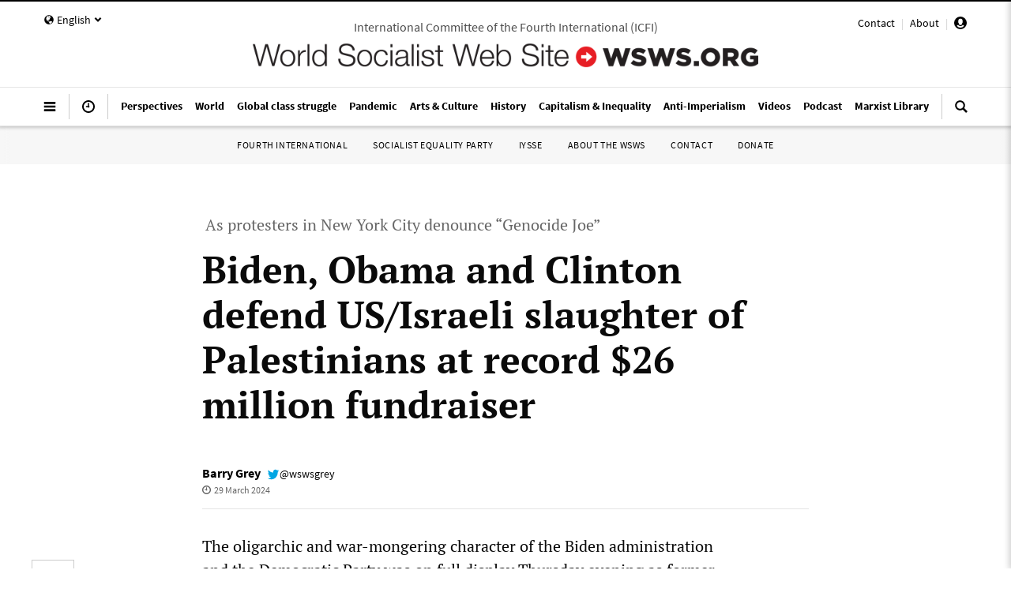

--- FILE ---
content_type: text/html; charset=utf-8
request_url: https://www.worldsocialistwebsite.org/en/articles/2024/03/30/kovf-m30.html
body_size: 51715
content:
<!DOCTYPE html><html><head><meta charSet="utf-8"/><meta name="viewport" content="initial-scale=1.0, width=device-width" class="jsx-1494185527"/><meta name="robots" content="index,follow"/><meta name="googlebot" content="index,follow"/><meta name="description" content="The oligarchic and war-mongering character of the Biden administration and the Democratic Party was on full display Thursday evening as former presidents Barack Obama and Bill Clinton joined Joe Biden for a campaign fundraising event at New York City’s Radio City Music Hall."/><meta name="twitter:card" content="summary_large_image"/><meta name="twitter:site" content="@WSWS_Updates"/><meta property="og:title" content="Biden, Obama and Clinton defend US/Israeli slaughter of Palestinians at record $26 million fundraiser"/><meta property="og:description" content="The oligarchic and war-mongering character of the Biden administration and the Democratic Party was on full display Thursday evening as former presidents Barack Obama and Bill Clinton joined Joe Biden for a campaign fundraising event at New York City’s Radio City Music Hall."/><meta property="og:url" content="https://www.wsws.org/en/articles/2024/03/30/kovf-m30.html"/><meta property="og:image" content="https://www.wsws.org/asset/c0c6846d-b7fd-42de-a4be-b69f60f362db?rendition=1600x900"/><meta property="og:site_name" content="World Socialist Web Site"/><link rel="canonical" href="https://www.wsws.org/en/articles/2024/03/30/kovf-m30.html"/><title>Biden, Obama and Clinton defend US/Israeli slaughter of Palestinians at record $26 million fundraiser - World Socialist Web Site</title><meta name="id" content="06facd9c-ee71-4ff0-9f01-e09dc8494974"/><meta name="language" content="en"/><meta name="keywords" content="Biden, Obama, Clinton, fundraiser, New York City, Radio City Music Hall, Gaza, genocide, protesters, trump, oligarchy"/><meta name="next-head-count" content="17"/><meta charSet="utf-8"/><link rel="stylesheet" type="text/css" href="/css/nprogress.css"/><script type="text/javascript">
                var _paq = window._paq = window._paq || [];
                _paq.push(['requireConsent']);
                _paq.push(["setCookieDomain", "*.wsws.org"]);
                _paq.push(["setExcludedQueryParams", ["redirect","mauticError","mauticMessage"]]);
                (function() {
                  var u="https://worldsocialistwebsite.matomo.cloud/";
                  _paq.push(['setTrackerUrl', u+'matomo.php']);
                  _paq.push(['setSiteId', '1']);
                  var d=document, g=d.createElement('script'), s=d.getElementsByTagName('script')[0];
                  g.async=true; g.src='https://cdn.matomo.cloud/worldsocialistwebsite.matomo.cloud/matomo.js'; s.parentNode.insertBefore(g,s);
                })();
              </script><script type="text/javascript">
                (function(w,d,t,u,n,a,m){w['MauticTrackingObject']=n;
                  w[n]=w[n]||function(){(w[n].q=w[n].q||[]).push(arguments)},a=d.createElement(t),
                  m=d.getElementsByTagName(t)[0];a.async=1;a.src=u;m.parentNode.insertBefore(a,m)
                })(window,document,'script','https://mautic.wsws.org/mtc.js','mt');
              </script><script async="" src="https://www.googletagmanager.com/gtag/js?id=UA-121098080-1"></script><script type="text/javascript">
                window.dataLayer = window.dataLayer || [];
                function gtag(){dataLayer.push(arguments);}
                gtag('js', new Date());
                gtag('config', 'UA-121098080-1', {
                  send_page_view: false,
                  anonymize_ip: true
                });
              </script><script type="text/javascript">
                !function(t,e) {
                  if (!e.documentMode) {
                    var n = function() {
                      (n.q = n.q || []).push(arguments)
                    };
                    t.gsc = t.gsc || n;
                  }
                }(window,document);
              </script><script type="text/javascript">
                (function() {
                  var host = 'wsws.org';
                  var element = document.createElement('script');
                  var firstScript = document.getElementsByTagName('script')[0];
                  var url = 'https://cmp.inmobi.com'.concat('/choice/', 'JH3fNnZC0zWt-', '/', host, '/choice.js?tag_version=V3');
                  var uspTries = 0;
                  var uspTriesLimit = 3;
                  element.async = true;
                  element.type = 'text/javascript';
                  element.src = url;
                
                  firstScript.parentNode.insertBefore(element, firstScript);

                  function makeStub() {
                    var TCF_LOCATOR_NAME = '__tcfapiLocator';
                    var queue = [];
                    var win = window;
                    var cmpFrame;

                    function addFrame() {
                      var doc = win.document;
                      var otherCMP = !!(win.frames[TCF_LOCATOR_NAME]);

                      if (!otherCMP) {
                        if (doc.body) {
                          var iframe = doc.createElement('iframe');

                          iframe.style.cssText = 'display:none';
                          iframe.name = TCF_LOCATOR_NAME;
                          doc.body.appendChild(iframe);
                        } else {
                          setTimeout(addFrame, 5);
                        }
                      }
                      return !otherCMP;
                    }
                
                    function tcfAPIHandler() {
                      var gdprApplies;
                      var args = arguments;

                      if (!args.length) {
                        return queue;
                      } else if (args[0] === 'setGdprApplies') {
                        if (
                          args.length > 3 &&
                          args[2] === 2 &&
                          typeof args[3] === 'boolean'
                        ) {
                          gdprApplies = args[3];
                          if (typeof args[2] === 'function') {
                            args[2]('set', true);
                          }
                        }
                      } else if (args[0] === 'ping') {
                        var retr = {
                          gdprApplies: gdprApplies,
                          cmpLoaded: false,
                          cmpStatus: 'stub'
                        };

                        if (typeof args[2] === 'function') {
                          args[2](retr);
                        }
                      } else {
                        if(args[0] === 'init' && typeof args[3] === 'object') {
                          args[3] = Object.assign(args[3], { tag_version: 'V3' });
                        }
                        queue.push(args);
                      }
                    }

                    function postMessageEventHandler(event) {
                      var msgIsString = typeof event.data === 'string';
                      var json = {};

                      try {
                        if (msgIsString) {
                          json = JSON.parse(event.data);
                        } else {
                          json = event.data;
                        }
                      } catch (ignore) {}

                      var payload = json.__tcfapiCall;

                      if (payload) {
                        window.__tcfapi(
                          payload.command,
                          payload.version,
                          function(retValue, success) {
                            var returnMsg = {
                              __tcfapiReturn: {
                                returnValue: retValue,
                                success: success,
                                callId: payload.callId
                              }
                            };
                            if (msgIsString) {
                              returnMsg = JSON.stringify(returnMsg);
                            }
                            if (event && event.source && event.source.postMessage) {
                              event.source.postMessage(returnMsg, '*');
                            }
                          },
                          payload.parameter
                        );
                      }
                    }
                
                    while (win) {
                      try {
                        if (win.frames[TCF_LOCATOR_NAME]) {
                          cmpFrame = win;
                          break;
                        }
                      } catch (ignore) {}

                      if (win === window.top) {
                        break;
                      }
                      win = win.parent;
                    }
                    if (!cmpFrame) {
                      addFrame();
                      win.__tcfapi = tcfAPIHandler;
                      win.addEventListener('message', postMessageEventHandler, false);
                    }
                  };
                
                  makeStub();

                  function makeGppStub() {
                    const CMP_ID = 10;
                    const SUPPORTED_APIS = [
                      '2:tcfeuv2',
                      '6:uspv1',
                      '7:usnatv1',
                      '8:usca',
                      '9:usvav1',
                      '10:uscov1',
                      '11:usutv1',
                      '12:usctv1'
                    ];
                
                    window.__gpp_addFrame = function (n) {
                      if (!window.frames[n]) {
                        if (document.body) {
                          var i = document.createElement("iframe");
                          i.style.cssText = "display:none";
                          i.name = n;
                          document.body.appendChild(i);
                        } else {
                          window.setTimeout(window.__gpp_addFrame, 10, n);
                        }
                      }
                    };
                    window.__gpp_stub = function () {
                      var b = arguments;
                      __gpp.queue = __gpp.queue || [];
                      __gpp.events = __gpp.events || [];

                      if (!b.length || (b.length == 1 && b[0] == "queue")) {
                        return __gpp.queue;
                      }

                      if (b.length == 1 && b[0] == "events") {
                        return __gpp.events;
                      }

                      var cmd = b[0];
                      var clb = b.length > 1 ? b[1] : null;
                      var par = b.length > 2 ? b[2] : null;
                      if (cmd === "ping") {
                        clb(
                          {
                            gppVersion: "1.1", // must be “Version.Subversion”, current: “1.1”
                            cmpStatus: "stub", // possible values: stub, loading, loaded, error
                            cmpDisplayStatus: "hidden", // possible values: hidden, visible, disabled
                            signalStatus: "not ready", // possible values: not ready, ready
                            supportedAPIs: SUPPORTED_APIS, // list of supported APIs
                            cmpId: CMP_ID, // IAB assigned CMP ID, may be 0 during stub/loading
                            sectionList: [],
                            applicableSections: [-1],
                            gppString: "",
                            parsedSections: {},
                          },
                          true
                        );
                      } else if (cmd === "addEventListener") {
                        if (!("lastId" in __gpp)) {
                          __gpp.lastId = 0;
                        }
                        __gpp.lastId++;
                        var lnr = __gpp.lastId;
                        __gpp.events.push({
                          id: lnr,
                          callback: clb,
                          parameter: par,
                        });
                        clb(
                          {
                            eventName: "listenerRegistered",
                            listenerId: lnr, // Registered ID of the listener
                            data: true, // positive signal
                            pingData: {
                              gppVersion: "1.1", // must be “Version.Subversion”, current: “1.1”
                              cmpStatus: "stub", // possible values: stub, loading, loaded, error
                              cmpDisplayStatus: "hidden", // possible values: hidden, visible, disabled
                              signalStatus: "not ready", // possible values: not ready, ready
                              supportedAPIs: SUPPORTED_APIS, // list of supported APIs
                              cmpId: CMP_ID, // list of supported APIs
                              sectionList: [],
                              applicableSections: [-1],
                              gppString: "",
                              parsedSections: {},
                            },
                          },
                          true
                        );
                      } else if (cmd === "removeEventListener") {
                        var success = false;
                        for (var i = 0; i < __gpp.events.length; i++) {
                          if (__gpp.events[i].id == par) {
                            __gpp.events.splice(i, 1);
                            success = true;
                            break;
                          }
                        }
                        clb(
                          {
                            eventName: "listenerRemoved",
                            listenerId: par, // Registered ID of the listener
                            data: success, // status info
                            pingData: {
                              gppVersion: "1.1", // must be “Version.Subversion”, current: “1.1”
                              cmpStatus: "stub", // possible values: stub, loading, loaded, error
                              cmpDisplayStatus: "hidden", // possible values: hidden, visible, disabled
                              signalStatus: "not ready", // possible values: not ready, ready
                              supportedAPIs: SUPPORTED_APIS, // list of supported APIs
                              cmpId: CMP_ID, // CMP ID
                              sectionList: [],
                              applicableSections: [-1],
                              gppString: "",
                              parsedSections: {},
                            },
                          },
                          true
                        );
                      } else if (cmd === "hasSection") {
                        clb(false, true);
                      } else if (cmd === "getSection" || cmd === "getField") {
                        clb(null, true);
                      }
                      //queue all other commands
                      else {
                        __gpp.queue.push([].slice.apply(b));
                      }
                    };
                    window.__gpp_msghandler = function (event) {
                      var msgIsString = typeof event.data === "string";
                      try {
                        var json = msgIsString ? JSON.parse(event.data) : event.data;
                      } catch (e) {
                        var json = null;
                      }
                      if (typeof json === "object" && json !== null && "__gppCall" in json) {
                        var i = json.__gppCall;
                        window.__gpp(
                          i.command,
                          function (retValue, success) {
                            var returnMsg = {
                              __gppReturn: {
                                returnValue: retValue,
                                success: success,
                                callId: i.callId,
                              },
                            };
                            event.source.postMessage(msgIsString ? JSON.stringify(returnMsg) : returnMsg, "*");
                          },
                          "parameter" in i ? i.parameter : null,
                          "version" in i ? i.version : "1.1"
                        );
                      }
                    };
                    if (!("__gpp" in window) || typeof window.__gpp !== "function") {
                      window.__gpp = window.__gpp_stub;
                      window.addEventListener("message", window.__gpp_msghandler, false);
                      window.__gpp_addFrame("__gppLocator");
                    }
                  };

                  makeGppStub();

                  var uspStubFunction = function() {
                    var arg = arguments;
                    if (typeof window.__uspapi !== uspStubFunction) {
                      setTimeout(function() {
                        if (typeof window.__uspapi !== 'undefined') {
                          window.__uspapi.apply(window.__uspapi, arg);
                        }
                      }, 500);
                    }
                  };

                  var checkIfUspIsReady = function() {
                    uspTries++;
                    if (window.__uspapi === uspStubFunction && uspTries < uspTriesLimit) {
                      console.warn('USP is not accessible');
                    } else {
                      clearInterval(uspInterval);
                    }
                  };

                  if (typeof window.__uspapi === 'undefined') {
                    window.__uspapi = uspStubFunction;
                    var uspInterval = setInterval(checkIfUspIsReady, 6000);
                  }
                })();
              </script><link rel="preload" href="/_next/static/media/e4af272ccee01ff0-s.p.woff2" as="font" type="font/woff2" crossorigin="anonymous" data-next-font="size-adjust"/><link rel="preload" href="/_next/static/media/47cbc4e2adbc5db9-s.p.woff2" as="font" type="font/woff2" crossorigin="anonymous" data-next-font="size-adjust"/><link rel="preload" href="/_next/static/css/3be64668537594f3.css" as="style"/><link rel="stylesheet" href="/_next/static/css/3be64668537594f3.css" data-n-g=""/><link rel="preload" href="/_next/static/css/845f6a29ff2502c8.css" as="style"/><link rel="stylesheet" href="/_next/static/css/845f6a29ff2502c8.css" data-n-p=""/><noscript data-n-css=""></noscript><script defer="" nomodule="" src="/_next/static/chunks/polyfills-42372ed130431b0a.js"></script><script src="/_next/static/chunks/webpack-59fdc509a274a6df.js" defer=""></script><script src="/_next/static/chunks/framework-b95d233139123616.js" defer=""></script><script src="/_next/static/chunks/main-1f4be4b6a479226d.js" defer=""></script><script src="/_next/static/chunks/pages/_app-7b00d2f22e02e5e9.js" defer=""></script><script src="/_next/static/chunks/6641-5b0113e13d7255df.js" defer=""></script><script src="/_next/static/chunks/3670-00810717f8c539e9.js" defer=""></script><script src="/_next/static/chunks/4491-00955441d92e17f5.js" defer=""></script><script src="/_next/static/chunks/5090-a3c07b6041cd86a8.js" defer=""></script><script src="/_next/static/chunks/6350-e9bac8d89ac5540a.js" defer=""></script><script src="/_next/static/chunks/3835-984dd8f67f012c30.js" defer=""></script><script src="/_next/static/chunks/5230-cba8469ca40b2a49.js" defer=""></script><script src="/_next/static/chunks/8355-177fd14c73c6ae7f.js" defer=""></script><script src="/_next/static/chunks/3556-c2be164ba87f5d11.js" defer=""></script><script src="/_next/static/chunks/7187-d6b726a62039e060.js" defer=""></script><script src="/_next/static/chunks/1152-a704325c256c3456.js" defer=""></script><script src="/_next/static/chunks/pages/%5Blocale%5D/articles/%5B...path%5D-e3e6b595ed977f9c.js" defer=""></script><script src="/_next/static/7c05ef89ac1f77b27702a199292ad4890fb69739&#x27;/_buildManifest.js" defer=""></script><script src="/_next/static/7c05ef89ac1f77b27702a199292ad4890fb69739&#x27;/_ssgManifest.js" defer=""></script><style id="__jsx-1494185527">:root{--font-sans:'__Inter_f367f3', '__Inter_Fallback_f367f3';--font-roboto:'__Roboto_f75ab1', '__Roboto_Fallback_f75ab1'}</style></head><body><div id="__next"><div lang="en"><style>
              .topnav-enter {
                opacity: 0;
              }
              .topnav-enter .wsws-header {
                opacity: 0;
              }
              .topnav-enter.topnav-enter-active {
                opacity: 1;
                transition: opacity 200ms ease-out ;
              }
              .topnav-enter.topnav-enter-active .wsws-header {
                opacity: 1;
                transition: opacity 300ms ease-out;
                transition-delay: 200ms;
              }

              .topnav-exit {
                opacity: 1;
              }
              .topnav-exit .wsws-header {
                opacity: 1;
              }
              .topnav-exit.topnav-exit-active {
                opacity: 0;
                transition: opacity 250ms ease-in;
              }
              .topnav-exit.topnav-exit-active .wsws-header {
                opacity: 0;
                transition: opacity 250ms ease-in;
              }
            </style><style>
            .headroom {
              top: 0;
              left: 0;
              right: 0;
              zIndex: 1;
              z-index: 2147483647;
            }
            .headroom--unfixed {
              position: relative;
              // transform: translateY(0);
              transform: translateY(-100%);
            }
            .headroom--scrolled {
              transition: transform 200ms ease-in-out;
            }
            .headroom--unpinned {
              position: fixed;
              transform: translateY(-100%);
            }
            .headroom--pinned {
              position: fixed;
              transform: translateY(0%);
            }
            </style><div style="position:absolute" class="headroom-wrapper"><div class="headroom headroom--unfixed"><div class="dn-p bg-white w-100 shadow-2 bb b--black-10 pv1 _pv2-m"><div class="wsws-header mw9-m center"><section><div class="mw-75rem-m center"><div class="w-100 flex items-center ph3 ph4-m ph1-xl"><div class="dn-p flex items-center"><a class="db items-center-l f4 b lh-solid black no-underline pointer flex-l"><svg class="tachyons db dn-l" version="1.1" id="Layer_1" xmlns="http://www.w3.org/2000/svg" xmlns:xlink="http://www.w3.org/1999/xlink" x="0px" y="0px" viewBox="12 12 24 24" style="width:1rem;enable-background:new 0 0 48 48" xml:space="preserve"><g id="menu-hamburger"><path d="M13,18.5c0,0.275,0.225,0.5,0.5,0.5h21c0.275,0,0.5-0.225,0.5-0.5v-3c0-0.275-0.225-0.5-0.5-0.5h-21 c-0.275,0-0.5,0.225-0.5,0.5V18.5z M13,25.5c0,0.275,0.225,0.5,0.5,0.5h21c0.275,0,0.5-0.225,0.5-0.5v-3c0-0.275-0.225-0.5-0.5-0.5 h-21c-0.275,0-0.5,0.225-0.5,0.5V25.5z M13,32.5c0,0.275,0.225,0.5,0.5,0.5h21c0.275,0,0.5-0.225,0.5-0.5v-3 c0-0.275-0.225-0.5-0.5-0.5h-21c-0.275,0-0.5,0.225-0.5,0.5V32.5z"></path></g></svg><svg class="tachyons dn db-l" version="1.1" id="Layer_1" xmlns="http://www.w3.org/2000/svg" xmlns:xlink="http://www.w3.org/1999/xlink" x="0px" y="0px" viewBox="12 12 24 24" style="width:1rem;enable-background:new 0 0 48 48" xml:space="preserve"><g id="menu-hamburger"><path d="M13,18.5c0,0.275,0.225,0.5,0.5,0.5h21c0.275,0,0.5-0.225,0.5-0.5v-3c0-0.275-0.225-0.5-0.5-0.5h-21 c-0.275,0-0.5,0.225-0.5,0.5V18.5z M13,25.5c0,0.275,0.225,0.5,0.5,0.5h21c0.275,0,0.5-0.225,0.5-0.5v-3c0-0.275-0.225-0.5-0.5-0.5 h-21c-0.275,0-0.5,0.225-0.5,0.5V25.5z M13,32.5c0,0.275,0.225,0.5,0.5,0.5h21c0.275,0,0.5-0.225,0.5-0.5v-3 c0-0.275-0.225-0.5-0.5-0.5h-21c-0.275,0-0.5,0.225-0.5,0.5V32.5z"></path></g></svg><span class="dn _dib-xl ml2-l avenir f7 b lh-solid black ttu tracked-half">Menu</span></a><a class="dn _db-ns _flex-l items-center-l f4 b lh-solid black no-underline pointer ml3-ns ml4-m" href="/en/search"><svg class="tachyons db dn-l" version="1.1" id="Layer_1" xmlns="http://www.w3.org/2000/svg" xmlns:xlink="http://www.w3.org/1999/xlink" x="0px" y="0px" viewBox="12 12 24 24" style="width:1rem;enable-background:new 0 0 48 48" xml:space="preserve"><g id="search"><path d="M35.602,32.755l-5.878-5.879c0.956-1.481,1.521-3.24,1.521-5.132c0-5.235-4.262-9.494-9.496-9.494 c-5.236,0-9.494,4.259-9.494,9.494c0,5.236,4.258,9.495,9.494,9.495c1.891,0,3.649-0.562,5.132-1.519l5.878,5.878 c0.195,0.196,0.518,0.196,0.712,0l2.132-2.132C35.799,33.271,35.799,32.951,35.602,32.755z M15.269,21.744 c0-3.571,2.906-6.479,6.479-6.479c3.573,0,6.479,2.907,6.479,6.479c0,3.573-2.905,6.479-6.479,6.479 C18.176,28.224,15.269,25.317,15.269,21.744z"></path></g></svg><svg class="tachyons dn db-l" version="1.1" id="Layer_1" xmlns="http://www.w3.org/2000/svg" xmlns:xlink="http://www.w3.org/1999/xlink" x="0px" y="0px" viewBox="12 12 24 24" style="width:1rem;enable-background:new 0 0 48 48" xml:space="preserve"><g id="search"><path d="M35.602,32.755l-5.878-5.879c0.956-1.481,1.521-3.24,1.521-5.132c0-5.235-4.262-9.494-9.496-9.494 c-5.236,0-9.494,4.259-9.494,9.494c0,5.236,4.258,9.495,9.494,9.495c1.891,0,3.649-0.562,5.132-1.519l5.878,5.878 c0.195,0.196,0.518,0.196,0.712,0l2.132-2.132C35.799,33.271,35.799,32.951,35.602,32.755z M15.269,21.744 c0-3.571,2.906-6.479,6.479-6.479c3.573,0,6.479,2.907,6.479,6.479c0,3.573-2.905,6.479-6.479,6.479 C18.176,28.224,15.269,25.317,15.269,21.744z"></path></g></svg><span class="dn dib-xl ml2-l avenir f7 b lh-solid black ttu tracked-half">Search</span></a></div><div class="w-100 flex flex-column flex-row-p items-center pv3 pv3-p ph3 ph4-m ph0-p"><a class="db no-underline " href="/en"><img class="db dn-m _pb1" src="/static/img/wswslogo4red.png" style="max-height:1.0rem"/><img class="dn db-m dn-l" src="/static/img/wswslogo4red.png" style="max-height:1.0rem"/><img class="dn db-l" src="/static/img/wswslogo4red.png" style="max-height:1.0rem"/></a></div><div class="dn-p flex items-center"><a class="dn _db-ns _flex-l items-center-l f4 b lh-solid black no-underline pointer"><svg class="tachyons db dn-l _hover-dark-red" version="1.1" id="Layer_1" xmlns="http://www.w3.org/2000/svg" xmlns:xlink="http://www.w3.org/1999/xlink" x="0px" y="0px" viewBox="12 12 24 24" style="width:1rem;enable-background:new 0 0 48 48" xml:space="preserve"><g id="clock"><path d="M24,12c-6.617,0-12,5.383-12,12s5.383,12,12,12c6.617,0,12-5.383,12-12S30.617,12,24,12z M24,33c-4.971,0-9-4.029-9-9 s4.029-9,9-9c4.971,0,9,4.029,9,9S28.971,33,24,33z M25,22.277v-4.762C25,17.24,24.758,17,24.483,17h-0.982 c-0.274,0-0.5,0.24-0.5,0.516L23,22.277C22.7,22.452,22.452,22.7,22.277,23H19.5c-0.275,0-0.5,0.273-0.5,0.548V24.5 c0,0.275,0.225,0.5,0.5,0.5h2.777c0.346,0.595,0.984,1,1.723,1c1.105,0,2-0.896,2-2C26,23.262,25.595,22.624,25,22.277z"></path></g></svg><svg class="tachyons dn db-l _hover-dark-red" version="1.1" id="Layer_1" xmlns="http://www.w3.org/2000/svg" xmlns:xlink="http://www.w3.org/1999/xlink" x="0px" y="0px" viewBox="12 12 24 24" style="width:1rem;enable-background:new 0 0 48 48" xml:space="preserve"><g id="clock"><path d="M24,12c-6.617,0-12,5.383-12,12s5.383,12,12,12c6.617,0,12-5.383,12-12S30.617,12,24,12z M24,33c-4.971,0-9-4.029-9-9 s4.029-9,9-9c4.971,0,9,4.029,9,9S28.971,33,24,33z M25,22.277v-4.762C25,17.24,24.758,17,24.483,17h-0.982 c-0.274,0-0.5,0.24-0.5,0.516L23,22.277C22.7,22.452,22.452,22.7,22.277,23H19.5c-0.275,0-0.5,0.273-0.5,0.548V24.5 c0,0.275,0.225,0.5,0.5,0.5h2.777c0.346,0.595,0.984,1,1.723,1c1.105,0,2-0.896,2-2C26,23.262,25.595,22.624,25,22.277z"></path></g></svg><span class="dn dib-xl ml2-xl avenir f7 b ttu tracked-half nowrap">Latest</span></a><a class="db items-center-l f4 b lh-solid black no-underline pointer ml3-ns ml4-m flex-l" href="/en/profile"><svg class="tachyons db dn-l _hover-dark-red" version="1.1" id="Layer_1" xmlns="http://www.w3.org/2000/svg" xmlns:xlink="http://www.w3.org/1999/xlink" x="0px" y="0px" viewBox="4 4 24 24" style="width:1rem;enable-background:new 0 0 48 48" xml:space="preserve"><g id="user-rounded"><path d="M16,4A12,12,0,1,0,28,16,12.01312,12.01312,0,0,0,16,4ZM12,14.18628V12a4,4,0,0,1,8,0v2.18628a.67538.67538,0,0,1,.18378.76245l-.36756,1.10254a1.491,1.491,0,0,1-.93255.87939L18.719,18.24805A1.99992,1.99992,0,0,1,16.73444,20H15.26556a1.99992,1.99992,0,0,1-1.98455-1.752l-.16468-1.31739a1.491,1.491,0,0,1-.93255-.87939l-.36756-1.10254A.67538.67538,0,0,1,12,14.18628ZM16,25a8.97812,8.97812,0,0,1-6.85107-3.178,1.98667,1.98667,0,0,1,.70416-.91919l1.78656-1.25049A3.99566,3.99566,0,0,0,15.26562,22h1.46876a3.99566,3.99566,0,0,0,3.626-2.34766l1.78656,1.25049a1.98621,1.98621,0,0,1,.70423.91919A8.97828,8.97828,0,0,1,16,25Z"></path></g></svg><svg class="tachyons dn db-l _hover-dark-red" version="1.1" id="Layer_1" xmlns="http://www.w3.org/2000/svg" xmlns:xlink="http://www.w3.org/1999/xlink" x="0px" y="0px" viewBox="4 4 24 24" style="width:1rem;enable-background:new 0 0 48 48" xml:space="preserve"><g id="user-rounded"><path d="M16,4A12,12,0,1,0,28,16,12.01312,12.01312,0,0,0,16,4ZM12,14.18628V12a4,4,0,0,1,8,0v2.18628a.67538.67538,0,0,1,.18378.76245l-.36756,1.10254a1.491,1.491,0,0,1-.93255.87939L18.719,18.24805A1.99992,1.99992,0,0,1,16.73444,20H15.26556a1.99992,1.99992,0,0,1-1.98455-1.752l-.16468-1.31739a1.491,1.491,0,0,1-.93255-.87939l-.36756-1.10254A.67538.67538,0,0,1,12,14.18628ZM16,25a8.97812,8.97812,0,0,1-6.85107-3.178,1.98667,1.98667,0,0,1,.70416-.91919l1.78656-1.25049A3.99566,3.99566,0,0,0,15.26562,22h1.46876a3.99566,3.99566,0,0,0,3.626-2.34766l1.78656,1.25049a1.98621,1.98621,0,0,1,.70423.91919A8.97828,8.97828,0,0,1,16,25Z"></path></g></svg><span class="dn _dib-xl ml2-xl avenir f7 b ttu tracked-half">Profile</span></a></div></div></div></section></div></div></div></div><div class="z-max bg-white relative bt bw1 bn-p shadow-1 shadow-0-p"><div class="_bb b--black-10 "><div class="wsws-header bb bn-m bn-p b--black-10"><section><div class="dn-p mw-75rem-l center relative"><div class="dn db-m absolute top-1 left-1"><div class="avenir f7 f6-l lh-solid black _hover-dark-red nowrap _pt1 _pt2-l _mt1 _mt2-m no-underline pointer _pa2 _ba _b--black-10 _br2"><div class="dib w-auto flex items-center"><svg class="tachyons dib mr1" version="1.1" id="Layer_1" xmlns="http://www.w3.org/2000/svg" xmlns:xlink="http://www.w3.org/1999/xlink" x="0px" y="0px" viewBox="12 12 24 24" style="width:0.75rem;fill:#000;enable-background:new 0 0 48 48" xml:space="preserve"><g id="globe"><path d="M24.253,16.074c-0.281,0.143-0.464,0.462-0.688,0.673c-0.217,0.046-0.426-0.029-0.565-0.202 c0.022,0.418-0.536,0.677-0.645,1.109c0.7,0.469,1.792,0.47,2.595,0.644C24.906,17.547,24.262,16.87,24.253,16.074z M24,12.417c-6.397,0-11.583,5.187-11.583,11.583S17.603,35.583,24,35.583S35.583,30.396,35.583,24S30.397,12.417,24,12.417 z M30.33,31.812c-1.025,1.122-2.896,2.225-4.438,2.188c-0.307-0.389,0.022-0.541,0.035-0.895c-0.833-0.174-1.319-0.93-1.745-1.598 c-0.134-0.843,1.017-1.558,0.708-2.255c-0.547,0.073-1.102-0.064-1.535-0.412c-0.219-0.175-0.399-0.396-0.539-0.638 c-0.328-0.166-0.668-0.307-1.01-0.441c-1.07-0.423-2.235-0.802-3.042-1.667c0.066-0.804-0.399-1.24-0.92-1.763 c-0.547-0.548-0.289-0.974-0.535-1.693c-0.166-0.484-0.429-0.883-0.394-1.41c0.035-0.517,0.154-1.021,0.338-1.505 c0.35-0.923,0.854-1.767,0.944-2.771c0.071-0.42-0.607-0.539-0.089-1.027c0.547-0.516,1.23-1.092,2.027-1.092 c0.406,0,0.625,0.208,1.022,0.11c0.382-0.094,0.773-0.157,1.162-0.218c0.797-0.123,1.578-0.273,2.229-0.783L24.604,14h0.627 l0.056-0.055c0.883,0.731,3.048,0.447,2.754,2.103l-0.026,0.136c-0.75,0.059-1.448-0.047-2.159-0.294 c-0.011,0.286,0.042,0.604-0.029,0.886c1.152,0.66,2.66,1.155,3.244,2.46c-0.495,0.621-1.124,0.341-1.791,0.341 c-0.215,0.236-0.293,0.414-0.209,0.731c-0.539,0.273-1.04,0.562-1.21,1.18c-0.089,0.322-0.024,0.756-0.145,1.052 c-0.166,0.406-0.611,0.653-0.781,1.072c-0.048,0.554,0.255,1.025-0.264,1.466c-0.801-0.002-0.87-0.648-1.479-0.85 c-0.543-0.178-1.171-0.025-1.733-0.135c-0.758,0.292-0.681,2.246,0.384,1.878c0.491-0.17,0.531-0.538,1.16-0.416 c0.514,0.261,0.21,0.859,0.166,1.271c0.334,0.201,0.831,0.065,1.034,0.489c0.044,0.273-0.102,0.8,0.064,1.024 c0.368,0.59,1.529-0.381,1.833-0.486c0.882-0.305,1.877-0.21,2.794-0.248c0.691,0.545,1.792,0.267,2.392,0.973 c0.406-0.068,0.734-0.298,1.098,0.037C32.246,29.955,31.25,30.928,30.33,31.812z"></path></g></svg><span class="dib _b _ttu _tracked-quarter v-mid _pv1">English</span><svg class="tachyons dib ml1" version="1.1" id="Layer_1" xmlns="http://www.w3.org/2000/svg" xmlns:xlink="http://www.w3.org/1999/xlink" x="0px" y="0px" viewBox="12 12 24 24" style="width:0.625rem;fill:#000;enable-background:new 0 0 48 48" xml:space="preserve"><g id="chevron-down"><path d="M24,31.17L13.507,20.677l3.672-3.672L24,23.816L30.816,17l3.676,3.676L24,31.17z"></path></g></svg></div></div></div><div class="dn db-m absolute top-1 right-1"><div class="avenir f7 f6-l lh-solid black _hover-dark-red nowrap _pt1 _pt2-l _mt1 _mt2-m no-underline pointer _pa2 _ba _b--black-10 _br2"><a class="no-underline underline-hover pointer" href="/en/special/pages/contact.html">Contact</a><span class="dib black-20 mh2">|</span><a class="no-underline underline-hover pointer" href="/en/special/pages/icfi/wsws.html">About</a><span class="dib black-20 mh2">|</span><a class="relative no-underline underline-hover pointer" title="Profile" style="top:3px" href="/en/profile"><svg class="tachyons " version="1.1" id="Layer_1" xmlns="http://www.w3.org/2000/svg" xmlns:xlink="http://www.w3.org/1999/xlink" x="0px" y="0px" viewBox="4 4 24 24" style="width:1rem;enable-background:new 0 0 48 48" xml:space="preserve"><g id="user-rounded"><path d="M16,4A12,12,0,1,0,28,16,12.01312,12.01312,0,0,0,16,4ZM12,14.18628V12a4,4,0,0,1,8,0v2.18628a.67538.67538,0,0,1,.18378.76245l-.36756,1.10254a1.491,1.491,0,0,1-.93255.87939L18.719,18.24805A1.99992,1.99992,0,0,1,16.73444,20H15.26556a1.99992,1.99992,0,0,1-1.98455-1.752l-.16468-1.31739a1.491,1.491,0,0,1-.93255-.87939l-.36756-1.10254A.67538.67538,0,0,1,12,14.18628ZM16,25a8.97812,8.97812,0,0,1-6.85107-3.178,1.98667,1.98667,0,0,1,.70416-.91919l1.78656-1.25049A3.99566,3.99566,0,0,0,15.26562,22h1.46876a3.99566,3.99566,0,0,0,3.626-2.34766l1.78656,1.25049a1.98621,1.98621,0,0,1,.70423.91919A8.97828,8.97828,0,0,1,16,25Z"></path></g></svg></a></div></div></div><div class="mw-75rem-m center pv2-m"><div class="dn _db dn-m pv2 ph3 bb b--black-10 tc"><a class="db avenir f8 f7-ns f6-m f5-l lh-solid black-70 ttu nowrap overflow-hidden no-underline" href="/en/special/pages/icfi/about.html"><span>International Committee of the Fourth International<!-- --> (<!-- -->ICFI<!-- -->)</span></a></div><div class="w-100 flex items-center ph3 ph4-m ph1-xl"><div class="dn-p flex items-center"><a class="db items-center-l f4 b lh-solid black no-underline pointer dn-m"><svg class="tachyons db dn-l" version="1.1" id="Layer_1" xmlns="http://www.w3.org/2000/svg" xmlns:xlink="http://www.w3.org/1999/xlink" x="0px" y="0px" viewBox="12 12 24 24" style="width:1rem;enable-background:new 0 0 48 48" xml:space="preserve"><g id="menu-hamburger"><path d="M13,18.5c0,0.275,0.225,0.5,0.5,0.5h21c0.275,0,0.5-0.225,0.5-0.5v-3c0-0.275-0.225-0.5-0.5-0.5h-21 c-0.275,0-0.5,0.225-0.5,0.5V18.5z M13,25.5c0,0.275,0.225,0.5,0.5,0.5h21c0.275,0,0.5-0.225,0.5-0.5v-3c0-0.275-0.225-0.5-0.5-0.5 h-21c-0.275,0-0.5,0.225-0.5,0.5V25.5z M13,32.5c0,0.275,0.225,0.5,0.5,0.5h21c0.275,0,0.5-0.225,0.5-0.5v-3 c0-0.275-0.225-0.5-0.5-0.5h-21c-0.275,0-0.5,0.225-0.5,0.5V32.5z"></path></g></svg><svg class="tachyons dn db-l" version="1.1" id="Layer_1" xmlns="http://www.w3.org/2000/svg" xmlns:xlink="http://www.w3.org/1999/xlink" x="0px" y="0px" viewBox="12 12 24 24" style="width:1.25rem;enable-background:new 0 0 48 48" xml:space="preserve"><g id="menu-hamburger"><path d="M13,18.5c0,0.275,0.225,0.5,0.5,0.5h21c0.275,0,0.5-0.225,0.5-0.5v-3c0-0.275-0.225-0.5-0.5-0.5h-21 c-0.275,0-0.5,0.225-0.5,0.5V18.5z M13,25.5c0,0.275,0.225,0.5,0.5,0.5h21c0.275,0,0.5-0.225,0.5-0.5v-3c0-0.275-0.225-0.5-0.5-0.5 h-21c-0.275,0-0.5,0.225-0.5,0.5V25.5z M13,32.5c0,0.275,0.225,0.5,0.5,0.5h21c0.275,0,0.5-0.225,0.5-0.5v-3 c0-0.275-0.225-0.5-0.5-0.5h-21c-0.275,0-0.5,0.225-0.5,0.5V32.5z"></path></g></svg><span class="dn _dib-xl ml2-l avenir f7 b lh-solid black ttu tracked-half">Menu</span></a><a class="dn _db-ns _flex-l items-center-l f4 b lh-solid black no-underline pointer ml3-ns ml4-m" href="/en/search"><svg class="tachyons db dn-l" version="1.1" id="Layer_1" xmlns="http://www.w3.org/2000/svg" xmlns:xlink="http://www.w3.org/1999/xlink" x="0px" y="0px" viewBox="12 12 24 24" style="width:1rem;enable-background:new 0 0 48 48" xml:space="preserve"><g id="search"><path d="M35.602,32.755l-5.878-5.879c0.956-1.481,1.521-3.24,1.521-5.132c0-5.235-4.262-9.494-9.496-9.494 c-5.236,0-9.494,4.259-9.494,9.494c0,5.236,4.258,9.495,9.494,9.495c1.891,0,3.649-0.562,5.132-1.519l5.878,5.878 c0.195,0.196,0.518,0.196,0.712,0l2.132-2.132C35.799,33.271,35.799,32.951,35.602,32.755z M15.269,21.744 c0-3.571,2.906-6.479,6.479-6.479c3.573,0,6.479,2.907,6.479,6.479c0,3.573-2.905,6.479-6.479,6.479 C18.176,28.224,15.269,25.317,15.269,21.744z"></path></g></svg><svg class="tachyons dn db-l" version="1.1" id="Layer_1" xmlns="http://www.w3.org/2000/svg" xmlns:xlink="http://www.w3.org/1999/xlink" x="0px" y="0px" viewBox="12 12 24 24" style="width:1.25rem;enable-background:new 0 0 48 48" xml:space="preserve"><g id="search"><path d="M35.602,32.755l-5.878-5.879c0.956-1.481,1.521-3.24,1.521-5.132c0-5.235-4.262-9.494-9.496-9.494 c-5.236,0-9.494,4.259-9.494,9.494c0,5.236,4.258,9.495,9.494,9.495c1.891,0,3.649-0.562,5.132-1.519l5.878,5.878 c0.195,0.196,0.518,0.196,0.712,0l2.132-2.132C35.799,33.271,35.799,32.951,35.602,32.755z M15.269,21.744 c0-3.571,2.906-6.479,6.479-6.479c3.573,0,6.479,2.907,6.479,6.479c0,3.573-2.905,6.479-6.479,6.479 C18.176,28.224,15.269,25.317,15.269,21.744z"></path></g></svg><span class="dn dib-xl ml2-l avenir f7 b lh-solid black ttu tracked-half">Search</span></a></div><div class="w-100 flex flex-column flex-row-p items-center pv3 pv3-p ph3 ph4-m ph0-p"><a class="dn db-m avenir f8 f7-ns f6-m f5-l black-70 lh-solid nowrap pb1 mb1 mb2-m overflow-hidden no-underline" href="/en/special/pages/icfi/about.html"><span>International Committee of the Fourth International<!-- --> (<!-- -->ICFI<!-- -->)</span></a><a class="db no-underline pv1 pv0-m" href="/en"><img class="db dn-m _pb1" src="/static/img/wswslogo4red.png" style="max-height:1.25rem"/><img class="dn db-m dn-l" src="/static/img/wswslogo4red.png" style="max-height:1.5rem"/><img class="dn db-l" src="/static/img/wswslogo4red.png" style="max-height:2rem"/></a></div><div class="dn-p flex items-center"><a class="dn _db-ns _flex-l items-center-l f4 b lh-solid black no-underline pointer"><svg class="tachyons db dn-l _hover-dark-red" version="1.1" id="Layer_1" xmlns="http://www.w3.org/2000/svg" xmlns:xlink="http://www.w3.org/1999/xlink" x="0px" y="0px" viewBox="12 12 24 24" style="width:1rem;enable-background:new 0 0 48 48" xml:space="preserve"><g id="clock"><path d="M24,12c-6.617,0-12,5.383-12,12s5.383,12,12,12c6.617,0,12-5.383,12-12S30.617,12,24,12z M24,33c-4.971,0-9-4.029-9-9 s4.029-9,9-9c4.971,0,9,4.029,9,9S28.971,33,24,33z M25,22.277v-4.762C25,17.24,24.758,17,24.483,17h-0.982 c-0.274,0-0.5,0.24-0.5,0.516L23,22.277C22.7,22.452,22.452,22.7,22.277,23H19.5c-0.275,0-0.5,0.273-0.5,0.548V24.5 c0,0.275,0.225,0.5,0.5,0.5h2.777c0.346,0.595,0.984,1,1.723,1c1.105,0,2-0.896,2-2C26,23.262,25.595,22.624,25,22.277z"></path></g></svg><svg class="tachyons dn db-l _hover-dark-red" version="1.1" id="Layer_1" xmlns="http://www.w3.org/2000/svg" xmlns:xlink="http://www.w3.org/1999/xlink" x="0px" y="0px" viewBox="12 12 24 24" style="width:1.25rem;enable-background:new 0 0 48 48" xml:space="preserve"><g id="clock"><path d="M24,12c-6.617,0-12,5.383-12,12s5.383,12,12,12c6.617,0,12-5.383,12-12S30.617,12,24,12z M24,33c-4.971,0-9-4.029-9-9 s4.029-9,9-9c4.971,0,9,4.029,9,9S28.971,33,24,33z M25,22.277v-4.762C25,17.24,24.758,17,24.483,17h-0.982 c-0.274,0-0.5,0.24-0.5,0.516L23,22.277C22.7,22.452,22.452,22.7,22.277,23H19.5c-0.275,0-0.5,0.273-0.5,0.548V24.5 c0,0.275,0.225,0.5,0.5,0.5h2.777c0.346,0.595,0.984,1,1.723,1c1.105,0,2-0.896,2-2C26,23.262,25.595,22.624,25,22.277z"></path></g></svg><span class="dn dib-xl ml2-xl avenir f7 b ttu tracked-half nowrap">Latest</span></a><a class="db items-center-l f4 b lh-solid black no-underline pointer ml3-ns ml4-m dn-m" href="/en/profile"><svg class="tachyons db dn-l _hover-dark-red" version="1.1" id="Layer_1" xmlns="http://www.w3.org/2000/svg" xmlns:xlink="http://www.w3.org/1999/xlink" x="0px" y="0px" viewBox="4 4 24 24" style="width:1rem;enable-background:new 0 0 48 48" xml:space="preserve"><g id="user-rounded"><path d="M16,4A12,12,0,1,0,28,16,12.01312,12.01312,0,0,0,16,4ZM12,14.18628V12a4,4,0,0,1,8,0v2.18628a.67538.67538,0,0,1,.18378.76245l-.36756,1.10254a1.491,1.491,0,0,1-.93255.87939L18.719,18.24805A1.99992,1.99992,0,0,1,16.73444,20H15.26556a1.99992,1.99992,0,0,1-1.98455-1.752l-.16468-1.31739a1.491,1.491,0,0,1-.93255-.87939l-.36756-1.10254A.67538.67538,0,0,1,12,14.18628ZM16,25a8.97812,8.97812,0,0,1-6.85107-3.178,1.98667,1.98667,0,0,1,.70416-.91919l1.78656-1.25049A3.99566,3.99566,0,0,0,15.26562,22h1.46876a3.99566,3.99566,0,0,0,3.626-2.34766l1.78656,1.25049a1.98621,1.98621,0,0,1,.70423.91919A8.97828,8.97828,0,0,1,16,25Z"></path></g></svg><svg class="tachyons dn db-l _hover-dark-red" version="1.1" id="Layer_1" xmlns="http://www.w3.org/2000/svg" xmlns:xlink="http://www.w3.org/1999/xlink" x="0px" y="0px" viewBox="4 4 24 24" style="width:1.25rem;enable-background:new 0 0 48 48" xml:space="preserve"><g id="user-rounded"><path d="M16,4A12,12,0,1,0,28,16,12.01312,12.01312,0,0,0,16,4ZM12,14.18628V12a4,4,0,0,1,8,0v2.18628a.67538.67538,0,0,1,.18378.76245l-.36756,1.10254a1.491,1.491,0,0,1-.93255.87939L18.719,18.24805A1.99992,1.99992,0,0,1,16.73444,20H15.26556a1.99992,1.99992,0,0,1-1.98455-1.752l-.16468-1.31739a1.491,1.491,0,0,1-.93255-.87939l-.36756-1.10254A.67538.67538,0,0,1,12,14.18628ZM16,25a8.97812,8.97812,0,0,1-6.85107-3.178,1.98667,1.98667,0,0,1,.70416-.91919l1.78656-1.25049A3.99566,3.99566,0,0,0,15.26562,22h1.46876a3.99566,3.99566,0,0,0,3.626-2.34766l1.78656,1.25049a1.98621,1.98621,0,0,1,.70423.91919A8.97828,8.97828,0,0,1,16,25Z"></path></g></svg><span class="dn _dib-xl ml2-xl avenir f7 b ttu tracked-half">Profile</span></a></div></div></div><div class="dn db-m dn-p bt bb-m b--black-10 _ph3-ns _ph4-m"><nav class="dn db-m relative flex justify-center w-100 tc _pv1 b" data-testid="header-main-nav"><ul class="list flex avenir pv0 _ph2 ph0 ma0 nowrap _bl b--black-10" style="font-size:0"><li class="dib flex f7 f6-ns lh-solid"><a class="relative dib pv2 ph3 no-underline underline-hover pointer" title="Menu" style="top:8px"><svg class="tachyons " version="1.1" id="Layer_1" xmlns="http://www.w3.org/2000/svg" xmlns:xlink="http://www.w3.org/1999/xlink" x="0px" y="0px" viewBox="12 12 24 24" style="width:1rem;enable-background:new 0 0 48 48" xml:space="preserve"><g id="menu-hamburger"><path d="M13,18.5c0,0.275,0.225,0.5,0.5,0.5h21c0.275,0,0.5-0.225,0.5-0.5v-3c0-0.275-0.225-0.5-0.5-0.5h-21 c-0.275,0-0.5,0.225-0.5,0.5V18.5z M13,25.5c0,0.275,0.225,0.5,0.5,0.5h21c0.275,0,0.5-0.225,0.5-0.5v-3c0-0.275-0.225-0.5-0.5-0.5 h-21c-0.275,0-0.5,0.225-0.5,0.5V25.5z M13,32.5c0,0.275,0.225,0.5,0.5,0.5h21c0.275,0,0.5-0.225,0.5-0.5v-3 c0-0.275-0.225-0.5-0.5-0.5h-21c-0.275,0-0.5,0.225-0.5,0.5V32.5z"></path></g></svg></a></li><li class="dib flex f7 f6-ns lh-solid _mr2"><div class="bg-black-20 mv2" style="width:1px;height:2rem"></div><a class="relative dib pv2 ph3 no-underline underline-hover pointer" title="Latest" style="top:8px" href="/en/archive/recent"><svg class="tachyons " version="1.1" id="Layer_1" xmlns="http://www.w3.org/2000/svg" xmlns:xlink="http://www.w3.org/1999/xlink" x="0px" y="0px" viewBox="12 12 24 24" style="width:1rem;enable-background:new 0 0 48 48" xml:space="preserve"><g id="clock"><path d="M24,12c-6.617,0-12,5.383-12,12s5.383,12,12,12c6.617,0,12-5.383,12-12S30.617,12,24,12z M24,33c-4.971,0-9-4.029-9-9 s4.029-9,9-9c4.971,0,9,4.029,9,9S28.971,33,24,33z M25,22.277v-4.762C25,17.24,24.758,17,24.483,17h-0.982 c-0.274,0-0.5,0.24-0.5,0.516L23,22.277C22.7,22.452,22.452,22.7,22.277,23H19.5c-0.275,0-0.5,0.273-0.5,0.548V24.5 c0,0.275,0.225,0.5,0.5,0.5h2.777c0.346,0.595,0.984,1,1.723,1c1.105,0,2-0.896,2-2C26,23.262,25.595,22.624,25,22.277z"></path></g></svg></a><div class="bg-black-20 mv2" style="width:1px;height:2rem"></div></li></ul><div class="relative overflow-hidden"><div class="absolute left-0 top-0 z-max pv2 ph1 tl db" style="left:-2px;min-width:1rem;height:100%;background:linear-gradient(270deg, rgba(255,255,255,0), rgba(255,255,255,1) 100%)"></div><ul class="relative z-0 list avenir flex _bl b--black-10 pv0 ph2 ma0 nowrap overflow-x-scroll overflow-y-hidden scrollbar-width-none scroll-touch" style="height:3rem;font-size:0"><li class="dib f7 f6-ns _b lh-solid pv1"><a class="dib pa2 no-underline underline-hover pointer" href="/en/topics/site_area/perspectives"><span class="dib pv1">Perspectives</span></a></li><li class="dib f7 f6-ns _b lh-solid pv1"><a class="dib pa2 no-underline underline-hover pointer" href="/en/topics/region/namerica"><span class="dib pv1">World</span></a></li><li class="dib f7 f6-ns _b lh-solid pv1"><a class="dib pa2 no-underline underline-hover pointer" href="/en/topics/site_area/workers"><span class="dib pv1">Global class struggle</span></a></li><li class="dib f7 f6-ns _b lh-solid pv1"><a class="dib pa2 no-underline underline-hover pointer" href="/en/topics/event/coronavirus"><span class="dib pv1">Pandemic</span></a></li><li class="dib f7 f6-ns _b lh-solid pv1"><a class="dib pa2 no-underline underline-hover pointer" href="/en/topics/site_area/arts"><span class="dib pv1">Arts &amp; Culture</span></a></li><li class="dib f7 f6-ns _b lh-solid pv1"><a class="dib pa2 no-underline underline-hover pointer" href="/en/topics/site_area/history"><span class="dib pv1">History</span></a></li><li class="dib f7 f6-ns _b lh-solid pv1"><a class="dib pa2 no-underline underline-hover pointer" href="/en/topics/socialIssuesCategory/ineq-us"><span class="dib pv1">Capitalism &amp; Inequality</span></a></li><li class="dib f7 f6-ns _b lh-solid pv1"><a class="dib pa2 no-underline underline-hover pointer" href="/en/topics/militarismCategory/us-milit"><span class="dib pv1">Anti-Imperialism</span></a></li><li class="dib f7 f6-ns _b lh-solid pv1"><a class="dib pa2 no-underline underline-hover pointer" href="/en/topics/site_area/videos"><span class="dib pv1">Videos</span></a></li><li class="dib f7 f6-ns _b lh-solid pv1"><a class="dib pa2 no-underline underline-hover pointer" href="/en/special/podcast"><span class="dib pv1">Podcast</span></a></li><li class="dib f7 f6-ns _b lh-solid pv1"><a class="dib pa2 no-underline underline-hover pointer" href="/en/special/pages/library.html"><span class="dib pv1">Marxist Library</span></a></li></ul><div class="absolute right-0 top-0 z-max pointer pv2 ph1 tr db" style="right:-2px;min-width:1rem;height:100%;background:linear-gradient(90deg, rgba(255,255,255,0), rgba(255,255,255,1) 100%)"></div></div><ul class="list flex avenir pv0 _ph2 ph0 ma0 nowrap _bl b--black-10" style="font-size:0"><li class="dib flex f7 f6-ns lh-solid"><div class="bg-black-20 mv2" style="width:1px;height:2rem"></div><a class="relative dib pv2 ph3 no-underline underline-hover pointer" title="Search" style="top:8px" href="/en/search"><svg class="tachyons " version="1.1" id="Layer_1" xmlns="http://www.w3.org/2000/svg" xmlns:xlink="http://www.w3.org/1999/xlink" x="0px" y="0px" viewBox="12 12 24 24" style="width:1rem;enable-background:new 0 0 48 48" xml:space="preserve"><g id="search"><path d="M35.602,32.755l-5.878-5.879c0.956-1.481,1.521-3.24,1.521-5.132c0-5.235-4.262-9.494-9.496-9.494 c-5.236,0-9.494,4.259-9.494,9.494c0,5.236,4.258,9.495,9.494,9.495c1.891,0,3.649-0.562,5.132-1.519l5.878,5.878 c0.195,0.196,0.518,0.196,0.712,0l2.132-2.132C35.799,33.271,35.799,32.951,35.602,32.755z M15.269,21.744 c0-3.571,2.906-6.479,6.479-6.479c3.573,0,6.479,2.907,6.479,6.479c0,3.573-2.905,6.479-6.479,6.479 C18.176,28.224,15.269,25.317,15.269,21.744z"></path></g></svg></a></li></ul></nav><style>
                .subnav-enter {
                  opacity: 0;
                  height: 0;
                }
                .subnav-enter .content {
                  opacity: 0;
                }
                .subnav-enter.subnav-enter-active {
                  opacity: 1;
                  transition: opacity 200ms ease-out;
                  height: 40rem;
                  transition: height 200ms ease-out;
                }
                .subnav-enter.subnav-enter-active .content {
                  opacity: 1;
                  transition: opacity 300ms ease-out;
                  transition-delay: 200ms;
                }

                .subnav-exit {
                  opacity: 1;
                  height: 40rem;
                }
                .subnav-exit .content {
                  opacity: 1;
                }
                .subnav-exit.subnav-exit-active {
                  opacity: 0;
                  transition: opacity 250ms ease-in;
                  height: 0;
                  transition: height 250ms ease-in;
                }
                .subnav-exit.subnav-exit-active .content {
                  opacity: 0;
                  transition: opacity 250ms ease-in;
                }

                @media screen and (min-width: 48em) {
                  .subnav-enter.subnav-enter-active,
                  .subnav-exit {
                    height: 30rem;
                  }
                }
                @media screen and (min-width: 64em) {
                  .subnav-enter.subnav-enter-active,
                  .subnav-exit {
                    height: 20rem;
                  }
                }
              </style></div></section></div></div></div><style>
              .menu {
                -webkit-overflow-scrolling: touch;
              }
              .menu-enter {
                left: -20rem;
              }
              .menu-enter.menu-enter-active {
                left: 0;
                transition: left 200ms ease-out ;
              }
              .menu-exit {
                left: 0;
              }
              .menu-exit.menu-exit-active {
                left: -20rem;
                transition: left 200ms ease-in;
                /*transition-delay: 300ms;*/
              }

              .right {
                -webkit-overflow-scrolling: touch;
              }
              .right-enter {
                right: -20rem;
              }
              .right-enter.right-enter-active {
                right: 0;
                transition: right 200ms ease-out ;
              }
              .right-exit {
                right: 0;
              }
              .right-exit.right-exit-active {
                right: -20rem;
                transition: right 200ms ease-in;
                /*transition-delay: 300ms;*/
              }

              .webkit-overflow-scrolling {
                -webkit-overflow-scrolling: touch;
              }

              /*
              .menu-enter .collections {
                opacity: 0;
              }
              .menu-enter.menu-enter-active .collections {
                opacity: 1;
                transition: opacity 200ms ease-out;
                transition-delay: 300ms;
              }
              .menu-exit .collections {
                opacity: 1;
              }
              .menu-exit.menu-exit-active .collections {
                opacity: 0;
                transition: opacity 200ms ease-in;
              }
              */
              /*
              @media screen and (min-width: 48em) {
                .menu-enter.menu-enter-active,
                .menu-exit {
                  height: 32rem;
                }
              }
              */
              .get-involved-link {
                box-shadow: inset 0 -2px 0 #ff4136;
              }
              .get-involved-link:hover {
                background: #ff4136;
                transition: background-color 350ms ease-out;
              }
            </style><div></div><div></div><div class="dn db-m dn-p _ph2 _ph4-ns"><div class="_mw6 _mw-75rem-m center _mt2 mb2 _mt3-ns _mb0-ns _br2 tc" style="background:#f7f7f7"><div class="relative z-0 _flex-m justify-center avenir f7 ttu tracked-half lh-title nowrap overflow-hidden"><div class="absolute left-0 top-0 z-max pv3 ph2tl db" style="left:-2px;min-width:1rem;height:100%;background:linear-gradient(270deg, rgba(247,247,247,0), rgba(247,247,247,1) 100%)"></div><ul data-testid="header-sub-nav" class="list pa0 ma0 nowrap overflow-x-scroll overflow-y-hidden scrollbar-width-none scroll-touch" style="height:3rem"><li class="dib pv3 pl3 ph3-ns nowrap"><a class="no-underline underline-hover pointer" href="/en/special/pages/icfi/about.html">Fourth International</a></li><li class="dib pv3 pl3 ph3-ns nowrap"><a class="no-underline underline-hover pointer" href="/en/special/pages/sep">Socialist Equality Party</a></li><li class="dib pv3 pl3 ph3-ns nowrap"><a class="no-underline underline-hover pointer" href="/en/special/pages/iysse/about.html">IYSSE</a></li><li class="dib pv3 pl3 ph3-ns nowrap"><a class="no-underline underline-hover pointer" href="/en/special/pages/icfi/wsws.html">About the WSWS</a></li><li class="dib pv3 pl3 ph3-ns nowrap"><a class="no-underline underline-hover pointer" href="/en/special/pages/contact.html">Contact</a></li><li class="dib pv3 pl3 ph3-ns nowrap"><a class="no-underline underline-hover pointer" href="/en/special/pages/donate.html">Donate</a></li></ul><div class="absolute right-0 top-0 z-max pointer pv3 ph2 tr db" style="right:-2px;min-width:1rem;height:100%;background:linear-gradient(90deg, rgba(247,247,247,0), rgba(247,247,247,1) 100%)"></div></div></div></div><div class="dn-p"></div><main class="relative" style="min-height:100vH"><section class="article ph3 ph4-m mt3 mt4-m _mt5-xl"><article id="article" class=""><style>
                  .header-content {
                    padding: 0;
                  }
                  /* 768px and more */
                  @media screen and (min-width: 48em) {
                    .header-content {
                      padding: 0;
                    }
                  }
                  /* 1024px and more */
                  @media screen and (min-width: 64em) {
                    .header-content  {
                      padding: 0 6rem 0 6rem;
                    }
                  }
                  /* 1280px and more */
                  @media screen and (min-width: 80em) {
                    .header-content  {
                      padding: 0 8rem 0 8rem;
                    }
                  }
                </style><header class=""><div class="absolute top-0 left-0 w-30 _bt bw1"></div><div class="georgia _avenir mw6-ns mw7-l center pv3-ns pv4-l pt3-l _pb4-l"><h4 class=" f5 f4-ns f4-m f4-l normal black-60 lh-title pl1 ma0 mb2 mb3-ns">As protesters in New York City denounce “Genocide Joe”</h4><h2 class="f2-p _balance-text f3 f2-ns f1-l lh-title ma0" style="line-height:1.2em">Biden, Obama and Clinton defend US/Israeli slaughter of Palestinians at record $26 million fundraiser</h2></div><div class="mw6-ns mw7-l center"><h5 class="avenir lh-title bb b--black-10 bn-p pb3 ma0 mt3"><div class="f7 f6-ns f5-l b"><span><a class="no-underline underline-hover" href="/en/authors/Barry-Grey">Barry Grey</a></span><a class="ml2 dib no-underline underline-hover" href="https://twitter.com/wswsgrey" target="_blank"><span class="relative dib _mr1" style="width:1rem;height:1rem;color:#00A6E4;top:0.25rem"><svg id="iconset-twitter" viewBox="0 0 18 18" width="100%" height="100%" style="fill:currentColor"><path d="M12.077 2c-1.812 0-3.282 1.582-3.282 3.534 0 .277.03.547.085.806-2.728-.148-5.147-1.555-6.766-3.693a3.727 3.727 0 0 0-.445 1.777c0 1.226.58 2.308 1.46 2.942a3.093 3.093 0 0 1-1.49-.443v.045c0 1.712 1.13 3.14 2.634 3.465a3.07 3.07 0 0 1-1.483.06c.42 1.407 1.632 2.427 3.07 2.457-1.124.946-2.54 1.51-4.077 1.51A6.22 6.22 0 0 1 1 14.413 8.818 8.818 0 0 0 6.032 16c6.038 0 9.34-5.385 9.34-10.056 0-.153-.004-.306-.01-.457A6.98 6.98 0 0 0 17 3.657a6.2 6.2 0 0 1-1.885.557 3.51 3.51 0 0 0 1.443-1.956c-.634.405-1.337.7-2.085.858C13.875 2.43 13.023 2 12.077 2"></path></svg></span><span class="f7 f6-ns normal">@wswsgrey</span></a></div><div class="f7 normal black-60 mt1"><span class="relative" style="top:1px"><svg class="tachyons relative dib mr1" version="1.1" id="Layer_1" xmlns="http://www.w3.org/2000/svg" xmlns:xlink="http://www.w3.org/1999/xlink" x="0px" y="0px" viewBox="12 12 24 24" style="width:0.9em;fill:currentColor;enable-background:new 0 0 48 48" xml:space="preserve"><g id="clock"><path d="M24,12c-6.617,0-12,5.383-12,12s5.383,12,12,12c6.617,0,12-5.383,12-12S30.617,12,24,12z M24,33c-4.971,0-9-4.029-9-9 s4.029-9,9-9c4.971,0,9,4.029,9,9S28.971,33,24,33z M25,22.277v-4.762C25,17.24,24.758,17,24.483,17h-0.982 c-0.274,0-0.5,0.24-0.5,0.516L23,22.277C22.7,22.452,22.452,22.7,22.277,23H19.5c-0.275,0-0.5,0.273-0.5,0.548V24.5 c0,0.275,0.225,0.5,0.5,0.5h2.777c0.346,0.595,0.984,1,1.723,1c1.105,0,2-0.896,2-2C26,23.262,25.595,22.624,25,22.277z"></path></g></svg></span><time dateTime="2024-03-30T04:24:22.000Z">29 March 2024</time></div></h5></div></header><section class="relative mw-75rem-m center mt3 mt4-m _mt5-xl" itemProp="articleBody"><ul class="dn-p flex flex-column-m db-m list absolute-m left-0 top-2 z-1 mw6 center tc ba b--black-20 pl0 mb3 mb0-m" style="font-size:0"><li class="dib db-m w-20 w-100-m"><a class="db _pa3 hover-bg-black-10 tc" href="https://facebook.com/sharer.php?u=https%3A%2F%2Fwww.wsws.org%2Fen%2Farticles%2F2024%2F03%2F30%2Fkovf-m30.html&amp;t=Biden%2C%20Obama%20and%20Clinton%20defend%20US%2FIsraeli%20slaughter%20of%20Palestinians%20at%20record%20%2426%20million%20fundraiser" target="_blank" title="Share via Facebook" styyle="[object Object]"><svg class="tachyons db center pa2 pa3-m _pa2-m" width="1.25rem" data-icon="facebook" viewBox="0 0 32 32" style="width:1.25rem;fill:#000"><title>facebook icon</title><path d="M8 12 L13 12 L13 8 C13 2 17 1 24 2 L24 7 C20 7 19 7 19 10 L19 12 L24 12 L23 18 L19 18 L19 30 L13 30 L13 18 L8 18 z"></path></svg></a></li><li class="dib db-m w-20 w-100-m bl bl-0-m bt-m b--black-20"><a class="db _pa3 hover-bg-black-10" href="https://twitter.com/intent/tweet?original_referer=https%3A%2F%2Fwww.wsws.org%2Fen%2Farticles%2F2024%2F03%2F30%2Fkovf-m30.html&amp;text=Biden%2C%20Obama%20and%20Clinton%20defend%20US%2FIsraeli%20slaughter%20of%20Palestinians%20at%20record%20%2426%20million%20fundraiser&amp;url=https%3A%2F%2Fwww.wsws.org%2Fen%2Farticles%2F2024%2F03%2F30%2Fkovf-m30.html" target="_blank" title="Share via Twitter" styyle="[object Object]"><svg class="tachyons db center pa2 pa3-m _pa2-m" data-icon="twitter" width="1.25rem" viewBox="0 0 32 32" style="width:1.25rem;fill:#000"><path d="M2 4 C6 8 10 12 15 11 A6 6 0 0 1 22 4 A6 6 0 0 1 26 6 A8 8 0 0 0 31 4 A8 8 0 0 1 28 8 A8 8 0 0 0 32 7 A8 8 0 0 1 28 11 A18 18 0 0 1 10 30 A18 18 0 0 1 0 27 A12 12 0 0 0 8 24 A8 8 0 0 1 3 20 A8 8 0 0 0 6 19.5 A8 8 0 0 1 0 12 A8 8 0 0 0 3 13 A8 8 0 0 1 2 4"></path></svg></a></li><li class="dib db-m w-20 w-100-m bl bl-0-m bt-m b--black-20"><a class="db _pa3 hover-bg-black-10" href="whatsapp://send?text=Biden%2C%20Obama%20and%20Clinton%20defend%20US%2FIsraeli%20slaughter%20of%20Palestinians%20at%20record%20%2426%20million%20fundraiser - https%3A%2F%2Fwww.wsws.org%2Fen%2Farticles%2F2024%2F03%2F30%2Fkovf-m30.html" target="_blank" title="Share via Whatsapp"><svg class="tachyons db center pa2 pa3-m _pa2-m" data-icon="whatsapp" width="1.25rem" viewBox="0 0 24 24" style="width:1.25rem;fill:#000"><path d="M.057 24l1.687-6.163c-1.041-1.804-1.588-3.849-1.587-5.946.003-6.556 5.338-11.891 11.893-11.891 3.181.001 6.167 1.24 8.413 3.488 2.245 2.248 3.481 5.236 3.48 8.414-.003 6.557-5.338 11.892-11.893 11.892-1.99-.001-3.951-.5-5.688-1.448l-6.305 1.654zm6.597-3.807c1.676.995 3.276 1.591 5.392 1.592 5.448 0 9.886-4.434 9.889-9.885.002-5.462-4.415-9.89-9.881-9.892-5.452 0-9.887 4.434-9.889 9.884-.001 2.225.651 3.891 1.746 5.634l-.999 3.648 3.742-.981zm11.387-5.464c-.074-.124-.272-.198-.57-.347-.297-.149-1.758-.868-2.031-.967-.272-.099-.47-.149-.669.149-.198.297-.768.967-.941 1.165-.173.198-.347.223-.644.074-.297-.149-1.255-.462-2.39-1.475-.883-.788-1.48-1.761-1.653-2.059-.173-.297-.018-.458.13-.606.134-.133.297-.347.446-.521.151-.172.2-.296.3-.495.099-.198.05-.372-.025-.521-.075-.148-.669-1.611-.916-2.206-.242-.579-.487-.501-.669-.51l-.57-.01c-.198 0-.52.074-.792.372s-1.04 1.016-1.04 2.479 1.065 2.876 1.213 3.074c.149.198 2.095 3.2 5.076 4.487.709.306 1.263.489 1.694.626.712.226 1.36.194 1.872.118.571-.085 1.758-.719 2.006-1.413.248-.695.248-1.29.173-1.414z"></path></svg></a></li><li class="dib db-m w-20 w-100-m bl bl-0-m bt-m b--black-20"><a class="db _pa3 hover-bg-black-10" href="https://t.me/share/url?url=https%3A%2F%2Fwww.wsws.org%2Fen%2Farticles%2F2024%2F03%2F30%2Fkovf-m30.html&amp;text=Biden%2C%20Obama%20and%20Clinton%20defend%20US%2FIsraeli%20slaughter%20of%20Palestinians%20at%20record%20%2426%20million%20fundraiser" target="_blank" title="Share via Telegram"><svg class="tachyons db center pa2 pa3-m _pa2-m" data-icon="telegram" width="1.25rem" viewBox="200 200 600 600" style="width:1.25rem;fill:#000"><path d="M226.328419,494.722069 C372.088573,431.216685 469.284839,389.350049 517.917216,369.122161 C656.772535,311.36743 685.625481,301.334815 704.431427,301.003532 C708.567621,300.93067 717.815839,301.955743 723.806446,306.816707 C728.864797,310.92121 730.256552,316.46581 730.922551,320.357329 C731.588551,324.248848 732.417879,333.113828 731.758626,340.040666 C724.234007,419.102486 691.675104,610.964674 675.110982,699.515267 C668.10208,736.984342 654.301336,749.547532 640.940618,750.777006 C611.904684,753.448938 589.856115,731.588035 561.733393,713.153237 C517.726886,684.306416 492.866009,666.349181 450.150074,638.200013 C400.78442,605.66878 432.786119,587.789048 460.919462,558.568563 C468.282091,550.921423 596.21508,434.556479 598.691227,424.000355 C599.00091,422.680135 599.288312,417.758981 596.36474,415.160431 C593.441168,412.561881 589.126229,413.450484 586.012448,414.157198 C581.598758,415.158943 511.297793,461.625274 375.109553,553.556189 C355.154858,567.258623 337.080515,573.934908 320.886524,573.585046 C303.033948,573.199351 268.692754,563.490928 243.163606,555.192408 C211.851067,545.013936 186.964484,539.632504 189.131547,522.346309 C190.260287,513.342589 202.659244,504.134509 226.328419,494.722069 Z"></path></svg></a></li><li class="dib db-m w-20 w-100-m bl bl-0-m bt-m b--black-20"><a class="db _pa3 hover-bg-black-10" href="mailto:?subject=Biden%2C%20Obama%20and%20Clinton%20defend%20US%2FIsraeli%20slaughter%20of%20Palestinians%20at%20record%20%2426%20million%20fundraiser&amp;body=https%3A%2F%2Fwww.wsws.org%2Fen%2Farticles%2F2024%2F03%2F30%2Fkovf-m30.html" target="_blank" title="Share via email"><svg class="tachyons db center pa2 pa3-m _pa2-m" version="1.1" id="Layer_1" xmlns="http://www.w3.org/2000/svg" xmlns:xlink="http://www.w3.org/1999/xlink" x="0px" y="0px" viewBox="10 10 26 26" style="width:1.25rem;enable-background:new 0 0 48 48" xml:space="preserve"><g id="envelope"><path d="M24,28L12,16h24L24,28z M24,30l-5-5l-7,7h24l-7-7L24,30z M30,24l6,6V18L30,24z M12,18v12l6-6L12,18z"></path></g></svg></a></li><li class="dib db-m w-20 w-100-m bl bl-0-m bt-m b--black-20"><a class="db _pa3 hover-bg-black-10" href="https://www.wsws.org/en/articles/2024/03/30/kovf-m30.pdf" target="_blank" title="Download as leaflet"><svg class="tachyons db center pa2 pa3-m _pa2-m" data-icon="pdf" width="1.25rem" viewBox="0 0 550.801 550.801" style="width:1.25rem;fill:#000"><g><path d="M160.381,282.225c0-14.832-10.299-23.684-28.474-23.684c-7.414,0-12.437,0.715-15.071,1.432V307.6   c3.114,0.707,6.942,0.949,12.192,0.949C148.419,308.549,160.381,298.74,160.381,282.225z"></path><path d="M272.875,259.019c-8.145,0-13.397,0.717-16.519,1.435v105.523c3.116,0.729,8.142,0.729,12.69,0.729   c33.017,0.231,54.554-17.946,54.554-56.474C323.842,276.719,304.215,259.019,272.875,259.019z"></path><path d="M488.426,197.019H475.2v-63.816c0-0.398-0.063-0.799-0.116-1.202c-0.021-2.534-0.827-5.023-2.562-6.995L366.325,3.694   c-0.032-0.031-0.063-0.042-0.085-0.076c-0.633-0.707-1.371-1.295-2.151-1.804c-0.231-0.155-0.464-0.285-0.706-0.419   c-0.676-0.369-1.393-0.675-2.131-0.896c-0.2-0.056-0.38-0.138-0.58-0.19C359.87,0.119,359.037,0,358.193,0H97.2   c-11.918,0-21.6,9.693-21.6,21.601v175.413H62.377c-17.049,0-30.873,13.818-30.873,30.873v160.545   c0,17.043,13.824,30.87,30.873,30.87h13.224V529.2c0,11.907,9.682,21.601,21.6,21.601h356.4c11.907,0,21.6-9.693,21.6-21.601   V419.302h13.226c17.044,0,30.871-13.827,30.871-30.87v-160.54C519.297,210.838,505.47,197.019,488.426,197.019z M97.2,21.605   h250.193v110.513c0,5.967,4.841,10.8,10.8,10.8h95.407v54.108H97.2V21.605z M362.359,309.023c0,30.876-11.243,52.165-26.82,65.333   c-16.971,14.117-42.82,20.814-74.396,20.814c-18.9,0-32.297-1.197-41.401-2.389V234.365c13.399-2.149,30.878-3.346,49.304-3.346   c30.612,0,50.478,5.508,66.039,17.226C351.828,260.69,362.359,280.547,362.359,309.023z M80.7,393.499V234.365   c11.241-1.904,27.042-3.346,49.296-3.346c22.491,0,38.527,4.308,49.291,12.928c10.292,8.131,17.215,21.534,17.215,37.328   c0,15.799-5.25,29.198-14.829,38.285c-12.442,11.728-30.865,16.996-52.407,16.996c-4.778,0-9.1-0.243-12.435-0.723v57.67H80.7   V393.499z M453.601,523.353H97.2V419.302h356.4V523.353z M484.898,262.127h-61.989v36.851h57.913v29.674h-57.913v64.848h-36.593   V232.216h98.582V262.127z"></path></g></svg></a></li><li class="dib db-m w-20 w-100-m bl bl-0-m bt-m b--black-20"><a class="db _pa3 hover-bg-black-10" href="#comments" styyle="[object Object]" title="Leave a comment"><svg class="tachyons db center pa2 pa3-m _pa2-m" version="1.1" id="Layer_1" xmlns="http://www.w3.org/2000/svg" xmlns:xlink="http://www.w3.org/1999/xlink" x="0px" y="0px" viewBox="10 10 26 26" style="width:1.25rem;enable-background:new 0 0 48 48" xml:space="preserve"><g id="comments"><path d="M33,13H15c-1.65,0-3,1.35-3,3v11c0,1.65,1.35,3,3,3h2v6l6-6h10c1.65,0,3-1.35,3-3V16C36,14.35,34.65,13,33,13z"></path></g></svg></a></li><li class="dib db-m w-20 w-100-m bl bl-0-m bt-m b--black-20"><a class="db _pa3 hover-bg-black-10" href="#" style="fill:#000" title="Add to reading list"><svg class="tachyons db center pa2 pa3-m _pa2-m" version="1.1" id="Layer_1" xmlns="http://www.w3.org/2000/svg" xmlns:xlink="http://www.w3.org/1999/xlink" x="0px" y="0px" viewBox="10 10 26 26" style="width:1.25rem;enable-background:new 0 0 48 48" xml:space="preserve"><g id="bookmark"><path d="M31.5,12h-14c-0.275,0-0.5,0.225-0.5,0.5v22.875c0,0.274,0.28,0.353,0.475,0.158l7.086-6.283l6.908,6.172 C31.663,35.616,32,35.578,32,35.125V12.5C32,12.225,31.775,12,31.5,12z"></path></g></svg></a></li></ul><div class="mw6-ns mw7-l center"><style>
                      .body {
                        padding: 0;
                      }
                      .content > h4 {
                        /* font-family: 'avenir next', avenir, sans-serif; */
                        font-family: 'Source Sans Pro', 'Helvetica Neue', Helvetica, Arial, sans-serif;
                        font-size: 1.5rem;
                        line-height: 1.25;
                        margin: 3rem 0 2rem 0;
                      }
                      .content > h6 {
                        /* font-family: 'avenir next', avenir, sans-serif; */
                        font-family: 'Source Sans Pro', 'Helvetica Neue', Helvetica, Arial, sans-serif;
                        font-size: 1.25rem;
                        line-height: 1.25;
                        margin: 3rem 0 2rem 0;
                      }
                      .content > p {
                        /*
                        max-width: 30em;
                        */
                        margin: 0 0 1.5rem 0;
                      }
                      .content > ol {
                        list-style: decimal;
                        padding-left: 2rem;
                      }
                      .content > ul {
                        list-style-type: disc;
                        padding-left: 2rem;
                      }
                      .content > ol > li,
                      .content > ul > li {
                        margin: 0 0 1.5rem 0;
                        padding-left: 0.5rem;
                      }
                      .content > p a,
                      .content > ol > li a,
                      .content > ul > li a {
                        color: #000;
                        text-decoration: none;
                        box-shadow: inset 0 -7px 0 #b4e7f8;
                        box-shadow: inset 0 -2px 0 #99ccff;
                        box-shadow: inset 0 -1px 0 #999;
                        transition: background-color 350ms ease-out, box-shadow 200ms ease-out, color 200ms ease-out;
                      }
                      .content > p a:hover,
                      .content > ol > li a:hover,
                      .content > ul > li a:hover {
                        box-shadow: inset 0 -1px 0 #e7040f;
                        color: #e7040f;
                      }
                      .content > blockquote {
                        padding: 0 2rem;
                        margin: 2rem 0;
                        border-left: 2px solid #dfdfdf;
                      }
                      .content > blockquote > p {
                        font-size: 1rem;
                        color: rgba(0,0,0,0.8);
                        margin: 0 0 1rem 0;
                        max-width: 40em;
                      }
                      .content > figure {
                        margin: 2rem 0;
                      }

                      .content > .imageFull,
                      .content > .imageLeft,
                      .content > .imageRight {
                        margin: 2rem 0;
                      }
                      .content > .imageFull > img,
                      .content > .imageLeft > img,
                      .content > .imageRight > img {
                        display: block;
                        margin: 0 auto;
                      }
                      .content > .imageFull > span,
                      .content > .imageLeft > span,
                      .content > .imageRight > span {
                        display: block;
                        /* font-family: Source Sans Pro,sans-serif; */
                        font-family: 'Source Sans Pro', 'Helvetica Neue', Helvetica, Arial, sans-serif;
                        font-size: .875rem;
                        line-height: 1.25;
                        color: rgba(0,0,0,.6);
                        text-align: center;
                        padding-top: 1rem;
                        padding-left: 1rem;
                        padding-right: 1rem;
                      }

                      .content > .aside-left {
                        float: left;
                        margin: 1rem 2rem 2rem -4rem;
                        float: none;
                        margin: 2rem 0;
                      }
                      .content > .aside-right {
                        float: right;
                        margin: 1rem -4rem 2rem 2rem;
                        float: none;
                        margin: 2rem 0;
                      }
                      .content > .aside-40 {
                        width: 40%;
                        width: 100%;
                        /* padding: 0 25%; */
                        /* background: #000; */
                        box-sizing: border-box;
                      }
                      .content > .extra {
                        max-width: 30em;
                        width: 100%;
                        margin: 2rem 0 2rem 0;
                      }
                      .footnotes {
                        font-family: 'Source Sans Pro', 'Helvetica Neue', Helvetica, Arial, sans-serif;
                        font-size: 1rem;
                        line-height: 1.4;
                        padding-left: 2rem;
                      }
                      /* 768px and more */
                      @media screen and (min-width: 48em) {
                        .body {
                          padding: 0 4rem;
                          padding: 0 6rem;
                          padding: 0;
                        }
                        /*
                        .content > figure,
                        */
                        .content > .ad {
                          margin: 2rem -4rem;
                          margin: 2rem 2rem 2rem -4rem;
                          margin: 2rem -4rem;
                          margin: 2rem 0;
                        }
                        .content > .aside-left {
                          float: left;
                          margin: 1rem 2rem 2rem -4rem;
                        }
                        .content > .aside-right {
                          float: right;
                          margin: 1rem -4rem 2rem 2rem;
                        }
                        .content > .aside-40 {
                          width: 50%;
                          padding: 0;
                        }
                      }
                      /* 1024px and more */
                      @media screen and (min-width: 64em) {
                        .body {
                          padding: 0 24rem 0 4rem;
                          padding: 0 10rem;
                          padding: 0 16rem 0 4rem;
                          padding: 0 10rem 0 10rem;
                          padding: 0;
                        }
                        .content > h4 {
                          font-size: 1.75rem;
                        }
                        .content > h6 {
                          font-size: 1.5rem;
                          line-height: 1.25;
                        }
                        .content > p {
                          font-size: 1.125rem;
                          font-size: 1.25rem;
                          line-height: 1.5;
                        }
                        /*
                        .content > figure,
                        */
                        .content > .ad {
                          margin: 2rem -4rem;
                        }
                        .content > .aside-40 {
                          width: 40%;
                        }
                        .content > .extra {
                          float: right;
                          width: 20rem;
                          margin: 1rem -24rem 0 0;
                          margin: 0.5rem -4rem 1rem 2rem;
                          margin: 0.5rem -8rem 1rem 2rem;
                        }
                      }
                      /* 1280px and more */
                      @media screen and (min-width: 80em) {
                        .body {
                          padding: 0 10rem;
                          padding: 0 18rem 0 18rem;
                          padding: 0;
                        }
                        .content > p {
                          max-width: 34em;
                        }
                        /*
                        .content > figure {
                          margin: 2rem 2rem 2rem -6rem;
                          margin: 2rem 0 2rem 0;
                        }
                        */
                        .content > .extra {
                          max-width: 34em;
                          margin: 2rem -26rem 0 0;
                          margin: 0.5rem -4rem 1rem 2rem;
                          margin: 0.5rem -16rem 1rem 2rem;
                        }
                      }
                      /* 1600px and more */
                      /*
                      @media screen and (min-width: 100em) {
                        .body {
                          padding: 0 16rem;
                          padding: 0 28rem 0 4rem;
                          padding: 0;
                        }
                        .content > p {
                          max-width: 34em;
                        }
                        .content > .extra {
                          max-width: 34em;
                          margin: 2rem -26rem 0 0;
                          margin: 0.5rem -4rem 1rem 2rem;
                          margin: 0.5rem -28rem 1rem 2rem;
                        }
                      }
                      */
                      @media print {
                        .content > p {
                          margin-bottom: 1rem;
                        }
                        .content > ol > li,
                        .content > ul > li {
                          margin-bottom: 1rem;
                        }
                        .footnotes {
                          font-family: 'Source Sans Pro', 'Helvetica Neue', Helvetica, Arial, sans-serif;
                          font-size: 0.75rem;
                          line-height: 1.2;
                        }
                      }
                    </style><div class="body relative"><div class="content georgia _avenir f5 f4-m f4-l f5-p lh-copy _measure-wide"><p>The oligarchic and war-mongering character of the Biden administration and the Democratic Party was on full display Thursday evening as former presidents Barack Obama and Bill Clinton joined President Joe Biden for a campaign fundraising event at New York City’s Radio City Music Hall.</p><p>The fundraiser, universally described in the press as “star-studded” and “elite,” raked in a record $26 million, according to the Biden campaign. With ticket prices ranging from $225 to $500,000, and all but the immediate White House press banned from the venue, the event was aimed at mobilizing wealthy donors and presenting the image of a party united behind Biden and solidly lined up against the presumptive Republican candidate, Donald Trump.</p><figure class="relative ma0 overflow-hidden  dn-p"><div class="relative overflow-hidden"><div class=""><img class="db relative center" loading="lazy" src="https://www.wsws.org/asset/c0c6846d-b7fd-42de-a4be-b69f60f362db?rendition=image1280" style="max-height:100%"/></div></div><figcaption class="db avenir f7 f6-m lh-title black-60 tc pt3 ph3">President Joe Biden, center, and former presidents Barack Obama, left, and Bill Clinton, right, participate in a fundraising event with Stephen Colbert at Radio City Music Hall, Thursday, March 28, 2024, in New York.  <span className="black-40 nowrap" style="font-size:80%">[AP Photo/Alex Brandon]</span></figcaption></figure><p>Despite a massive police presence outside and heavy security inside the hall, however, the party tops and their billionaire backers could not conceal the reality of mass opposition to Biden and his partner in war crimes, Israeli Prime Minister Netanyahu, especially among young people.</p><p>Hundreds of pro-Palestinian protesters rallied in the rain outside of the mid-Manhattan venue, demanding an immediate ceasefire and end to the mass murder of innocent civilians in Gaza, which is being carried out with bombs, bullets, guns and tanks supplied by the United States. The same day as the New York fundraiser, the International Court of Justice warned of famine in Gaza and demanded that Israel stop blocking food, water and other vital aid from entering the besieged enclave.</p><p>Inside Radio City Music Hall, the Democrats sought to present a festive atmosphere. The event was hosted by comedian Mindy Kaling, who joked about being in the midst of “so many rich people.” Performing for the crowd of 5,000 were celebrity Biden endorsers Queen Latifa, Lizzo, Ben Platt, Cynthia Erivo and Lea Michele.</p><p>The main event was a three-way interview with Biden, Obama and Clinton, conducted by late-night TV host Stephen Colbert. However, the discussion was interrupted multiple times by individual protesters in the audience, who stood up and denounced Biden as a war criminal “with blood on your hands,” and were immediately removed by security guards.</p><p>Clinton and Obama categorically defended Biden’s policy in Gaza and declared their support for the Israeli state. When a protester interrupted Obama, the former president snapped back: “You can’t just talk and not listen. That’s what the other side does.”</p><aside data-track-content="true" data-content-name="33% of article" data-content-piece="/en/articles/2024/03/30/kovf-m30.html"></aside><aside class="dn-p relative mv4 _bt _bb" style="width:100vW;left:50%;right:50%;margin-left:-50vW;margin-right:-50vW"><div type="custom-code" class=""><aside class="ph3 ph4-m mb3 mb0-ns"><a class="db avenir f6 lh-title pa1 br2 tc mw6 mw-75rem-m bg-black-05 mt3 center" href="/en/special/pages/donate.html?utm_source=wsws&amp;utm_medium=in-article-banner&amp;utm_campaign=nyfund2026&amp;utm_content=jk-launch-video"><div><img class="dn db-m" src="https://www.wsws.org/asset/35bf628b-45f8-4f25-8ce7-3b0cfd3d410f?rendition=image2560"/><img class="db dn-m" src="https://www.wsws.org/asset/de4fca5f-9910-4691-9137-fb6fc2d29d4f?rendition=image1280"/></div></a></aside></div></aside><p>Biden responded to protesters by repeating the official justification for ethnic cleansing and Nazi-style mass murder of Palestinians—that Hamas was to blame for the war and Israel had a “right” to self-defense. With unbounded cynicism, he said there were “too many innocent victims, Israeli and Palestinian,” equating the hundreds of Israelis killed in the October 7 incursion by Hamas, following nearly two decades of blockade and military attacks by Israel, with the more than 32,000 Palestinians killed to date by the Israel Defense Forces.</p><p>He then made clear his full support for Israel, saying, “It’s understandable Israel has such a profound anger and Hamas is still there. You can’t forget that Israel is in a position where its very existence is at stake.” Speaking of Israeli Jews, he added, “They weren’t killed. They were massacred.”</p><p>Both Biden and Clinton spoke of the need to call for a future “two-state solution”—a new trap for the Palestinian masses—while Washington continues to arm the fascist regime in Tel Aviv and run political interference for it. The <em>Jewish Insider</em> website reported Friday that Biden told the Radio City Music Hall crowd that a number of Arab countries, including Saudi Arabia, “are prepared to fully recognize Israel.”</p><p>On Friday, the <em>Washington Post</em> reported that Biden has in recent days quietly authorized the transfer of billions more dollars in bombs and fighter jets to Israel, even as the administration puts on a public show of concern over Israel’s impending invasion of Rafah, where some 1.5 million Gazans are crammed into tent cities. </p><p>The new arms provisions include over 1,800 MK84 2,000-pound bombs, which were used by Israel to flatten much of the north of Gaza and kill thousands of civilians, mainly women and children.</p><p>Hundreds of police outside of the hall harassed the demonstrators, arresting at least one protester. At the same time, they stood by while a right-wing thug attacked demonstrators, ignoring their calls to take him into custody. A Twitter/X post by a protester showing the attack and the police response has been viewed thousands of times.</p><div class="dn-p mv4 pr5-l"><div class="bg-black-05 pa3 pa4-m br4 center" style="max-width:550px"><div class="flex justify-center items-center mv2 mv3-m" style="height:480px"><img class="db mr3" src="/img/loading.gif"/><div class="avenir f7 f6-m black-60">Loading Tweet ...</div></div><div class="avenir f7 black-60 tc">Tweet not loading?<!-- --> <a class="black-60" href="https://twitter.com/user/status/1773524230807617788">See it directly on Twitter</a></div></div></div><aside data-track-content="true" data-content-name="66% of article" data-content-piece="/en/articles/2024/03/30/kovf-m30.html"></aside><aside class="dn-p relative mv4 _bt _bb" style="width:100vW;left:50%;right:50%;margin-left:-50vW;margin-right:-50vW"><div type="custom-code" class="ph3 ph4-ns mt3 mt4-m"><div class="mw6 mw7-l center tc br2"><a href="https://mehring.com/product/the-logic-of-zionism-from-nationalist-myth-to-the-gaza-genocide/" class="avenir no-underline" target="_blank" rel="noopener"><img class="db dn-m" src="https://www.wsws.org/asset/894f12de-107d-4f6e-ab6f-d3482efde90b?image=1280"/><img class="dn db-m" src="https://www.wsws.org/asset/5f542ead-a5d1-4be9-ae04-3726ab9d53d9?image=1280"/></a></div></div></aside><p>Meanwhile, donors attending the Music Hall event were given the option of giving $100,000 to get a photo with the three Democratic presidents, donating $250,000 and gaining access to a private reception, or giving the Biden campaign $500,000 and attending an even more exclusive gathering.</p><p>First Lady Jill Biden and DJ D-Nice hosted an after-party at Radio City Music Hall with 500 guests.</p><p>On Friday, the Biden campaign held a daylong retreat for 175 of the president’s biggest donors and fund-raisers at the InterContinental New York Barclay Hotel. Those in attendance were said to be members of Biden’s national finance team.</p><p>To qualify, donors have to write a check for at least $47,900, but checks as large as $929,600 have been made out to the Biden Victory Fund. To be considered a “presidential partner,” a donor has to raise $2.5 million, while a “principal shareholder” must raise $750,000.</p><p>The Biden campaign has to date substantially outperformed Trump in the money raising race, particularly from multi-millionaires and billionaires. Through the end of February, Biden had $155 million in cash on hand, compared with $37 million for Trump and his Save America political action committee.</p><p>However, Trump’s campaign intends to narrow the gap, beginning with an April 6 fundraiser at Trump’s Mar-a-Lago estate in Palm Beach, Florida, where campaign officials say a new record of $33 million will be raised.</p><p>The <em>Washington Post </em>reported on Friday that the Trump retreat will include oil tycoon Harold Hamm, sugar magnate Jose “Pepe” Fanjul, real estate mogul Howard Lutnick, megadonors Rebekah and Bob Mercer, Todd Ricketts and Warren Stephens, and real estate magnate Steve Witkoff. Casino and hotel magnate Steve Wynn, hedge fund mogul John Paulson and property and aerospace billionaire Robert Bigelow will host the event. The price of admission is $250,000, but many donors are giving the maximum contribution of $814,600.</p><aside data-track-content="true" data-content-name="100% of article" data-content-piece="/en/articles/2024/03/30/kovf-m30.html"></aside><aside class="dn-p relative mv4 _bt _bb" style="width:100vW;left:50%;right:50%;margin-left:-50vW;margin-right:-50vW"><div type="custom-code" class="ph3 ph0-m"><div class="mw6 mw7-l center avenir cf bg-black-05 pa3 pa4 br3" id="form"><div class="ph4-l mh3-l"><div id="mautic-form-330"><div id="signup" class="roboto mb4"><h4 class="f4 f3-ns b black lh-title ma0 mb3">Join the fight against the Gaza genocide and imperialist war!</h4><p class="f5 f4-m mb3">Fill out this form and we’ll contact you soon.</p></div><div class="_bg-black-05 _pa3 _pa4-ns" data-track-content="true" data-content-name="Mautic form 330" data-content-piece="/en/articles/2024/03/30/kovf-m30.html"><style type="text/css">
            .mauticform_wrapper {
              margin: 0 auto;
              white-space: normal;
              -webkit-user-modify: read-only;
            }
            .mauticform_wrapper > form {
              font-size: 13px;
              line-height: 1.2em;
            }
            .mauticform_wrapper > form h3 {
              height: auto;
              font-size: 24px;
              color: #000;
              line-height: 1.1em;
              background: none;
              padding: 0;
              margin-top: 0;
            }
            #form .mauticform_wrapper > form .mauticform-checkboxgrp-row {
              display: flex;
              margin: 8px 0 8px 0;
            }
            .mauticform_wrapper > form .mauticform-checkboxgrp-label {
              width: 100%;
              font-size: 1rem;
              line-height: 1.5em;
              color: #393C43;
            }
            .mauticform_wrapper > form .mauticform-checkboxgrp-checkbox {
              width: 1.5rem;
              height: 1.5rem;
              font-size: 1rem;
              accent-color: #EC143B;
              margin: 0 12px 0 0;
              transform: scale(1.0);
            }
            .mauticform_wrapper > form .mauticform-button-wrapper {
              margin-bottom: 0;
            }
            .mauticform_wrapper > form .mauticform-button-wrapper .mauticform-button.btn-default {
              width: 100%;
              color: #fff;
              padding: 16px 24px;
              background: #CC0000;
              border: #cCC0000;
              font-size: 1rem;
            }
            .mauticform_wrapper > form .mauticform-label {
              font-size: 1rem;
              display: block;
              font-weight: bold;
              margin-bottom: 8px;
              color: #050404;
            }
            .mauticform_wrapper > form .mauticform-input,
            .mauticform_wrapper > form .mauticform-selectbox,
            .mauticform_wrapper > form .mauticform-textarea {
              font-size: 1rem;
              padding: 8px;
            }
            .mauticform_wrapper > form .mauticform-input,
            .mauticform_wrapper > form .mauticform-selectbox {
              height: 40px;
            }
            .mauticform_wrapper > form .mauticform-message {
              font-size: 1.125rem;
              line-height: 1.5em;
            }
            .mauticform_wrapper > form .mauticform-errormsg {
              font-size: 1rem;
              margin-top: 8px;
            }

            @media screen and (min-width: 48em) {
              .mauticform_wrapper > form .mauticform-checkboxgrp-label {
                font-size: 1.125rem;
              }
              .mauticform_wrapper > form .mauticform-button-wrapper .mauticform-button.btn-default {
                font-size: 1.125rem;
              }
              .mauticform_wrapper > form .mauticform-input,
              .mauticform_wrapper > form .mauticform-selectbox,
              .mauticform_wrapper > form .mauticform-textarea {
                padding: 14px;
              }
              .mauticform_wrapper > form .mauticform-input,
              .mauticform_wrapper > form .mauticform-selectbox {
                height: 48px;
              }
            }
          </style><div></div></div></div></div></div></div></aside></div><div class="pt1 pt2-m"><div class="dn-p relative pt3 mt4 bt bb b--black-40"><h1 class="dib bg-white pr3 avenir f7 _f6-l b black-60 ttu tracked-half pa0 ma0 absolute top-0 left-0" style="top:-0.5rem">Read more</h1><div class="relative z-0"><div class="absolute top-0 left-0 z-1 h-100" style="left:-2px;min-width:1rem;background:linear-gradient(270deg, rgba(255,255,255,0), rgba(255,255,255,1) 100%)"></div><ul class="list _flex pl0 pb3 _pb4-l mt0 mb0 overflow-y-hidden overflow-x-auto nowrap"><li class="dib v-top relative ph3 mv2 mv3-l ws-normal w-80 w-40-ns w-30-l "><a class="avenir f6 _f5 b black lh-title no-underline underline-hover" href="/en/articles/2024/03/26/nvtr-m26.html">Biden’s budget for world war</a><div class="avenir f7 black-60 _ttu _tracked-half mt1 _mt2-l"><time dateTime="2024-03-26T04:28:13.000Z">25 March 2024</time></div></li><li class="dib v-top relative ph3 mv2 mv3-l ws-normal w-80 w-40-ns w-30-l bl bw1 b--black-10"><a class="avenir f6 _f5 b black lh-title no-underline underline-hover" href="/en/articles/2024/03/21/kpfd-m21.html">The American oligarchy and the 2024 election</a><div class="avenir f7 black-60 _ttu _tracked-half mt1 _mt2-l"><time dateTime="2024-03-21T03:32:56.000Z">20 March 2024</time></div></li><li class="dib v-top relative ph3 mv2 mv3-l ws-normal w-80 w-40-ns w-30-l bl bw1 b--black-10"><a class="avenir f6 _f5 b black lh-title no-underline underline-hover" href="/en/articles/2024/03/23/bzsf-m23.html">The Democrats’ “all-out war” on third parties and independent candidates</a><div class="avenir f7 black-60 _ttu _tracked-half mt1 _mt2-l"><time dateTime="2024-03-23T04:35:49.000Z">22 March 2024</time></div></li><li class="dib v-top relative ph3 mv2 mv3-l ws-normal w-80 w-40-ns w-30-l bl bw1 b--black-10"><a class="avenir f6 _f5 b black lh-title no-underline underline-hover" href="/en/articles/2024/03/22/gorq-m22.html">The fraud of Biden’s call for a “ceasefire” in Gaza</a><div class="avenir f7 black-60 _ttu _tracked-half mt1 _mt2-l"><time dateTime="2024-03-22T02:09:25.000Z">21 March 2024</time></div></li></ul><div class="absolute top-0 right-0 z-1 h-100" style="right:-2px;min-width:1rem;background:linear-gradient(90deg, rgba(255,255,255,0), rgba(255,255,255,1) 100%)"></div></div></div><div class="dn-p _flex-ns flex-m mt4" styyle="[object Object]"><div class="w-20-m pr4-m mt3 mt0-m"><a class="db avenir f7 b black hover-black ttu tracked-half tc bg-black-05 pa3 br2 no-underline pointer grow" href="/en"><svg class="tachyons db center" version="1.1" id="Layer_1" xmlns="http://www.w3.org/2000/svg" xmlns:xlink="http://www.w3.org/1999/xlink" x="0px" y="0px" viewBox="10 10 26 26" style="width:1rem;enable-background:new 0 0 48 48" xml:space="preserve"><g id="home"><polygon points="31,19.05 31,13 28,13 28,16.082 24.517,12.628 24.515,12.58 12.033,25 16,25 16,36 22,36 22,30 27,30 27,36 33,36 33,25 37,25"></polygon></g></svg></a></div><div class="w-50-m pr4-m mt3 mt0-m"><a class="db avenir f7 b white hover-white ttu tracked-half tc bg-black pa3 br2 no-underline pointer grow"></a></div><div class="w-50-m pr4-m mt3 mt0-m"><a class="db avenir f7 b white hover-white ttu tracked-half tc bg-blue bg-dark-red pa3 br2 no-underline pointer grow" href="/en/special/pages/contact.html"><span>Contact us</span></a></div></div><section class="dn-p related cf -center _ph5-ns _ph6-m _ph6-l mt4 mb4"><div class="_dib dn bb"><span class="dib avenir ttu b lh-solid pv2" style="font-size:0.75rem;letter-spacing:0.05em">Related Topics</span></div><div class="avenir f5 i lh-copy mb3">Find out more about these topics:</div><div class="_mt4"><a class="dib avenir f7 b lh-solid tracked-half black-80 hover-black _hover-bg-black-80 no-underline ba bw1 br2 b--black-80 pa2 mr3 mb3 grow" href="/en/topics/event/2024-us-presidential-elections">The 2024 US Presidential Elections</a><a class="dib avenir f7 b lh-solid tracked-half black-80 hover-black _hover-bg-black-80 no-underline ba bw1 br2 b--black-80 pa2 mr3 mb3 grow" href="/en/topics/militarismCategory/israeli-war-on-palestine">Stop Israel's genocide in Gaza!</a><a class="dib avenir f7 b lh-solid tracked-half black-80 hover-black _hover-bg-black-80 no-underline ba bw1 br2 b--black-80 pa2 mr3 mb3 grow" href="/en/topics/country/palestine">Palestine</a><a class="dib avenir f7 b lh-solid tracked-half black-80 hover-black _hover-bg-black-80 no-underline ba bw1 br2 b--black-80 pa2 mr3 mb3 grow" href="/en/topics/region/mideast">Middle East</a><a class="dib avenir f7 b lh-solid tracked-half black-80 hover-black _hover-bg-black-80 no-underline ba bw1 br2 b--black-80 pa2 mr3 mb3 grow" href="/en/topics/country/united-states">United States</a><a class="dib avenir f7 b lh-solid tracked-half black-80 hover-black _hover-bg-black-80 no-underline ba bw1 br2 b--black-80 pa2 mr3 mb3 grow" href="/en/topics/region/namerica">North America</a></div></section></div><section class="dn-p w-100" id="comments" name="comments"><style>
                      .comments {
                        width: 20rem;
                        -webkit-overflow-scrolling: touch;
                      }
                      .comments-enter {
                        right: -20rem;
                      }
                      .comments-enter.comments-enter-active {
                        right: 0;
                        transition: right 200ms ease-out ;
                      }
                      .comments-exit {
                        right: 0;
                      }
                      .comments-exit.comments-exit-active {
                        right: -20rem;
                        transition: right 200ms ease-in;
                      }
                      @media screen and (min-width: 48em) {
                        .comments { width: 27rem; }
                        .comments-enter { right: -27rem; }
                        .comments-exit.comments-exit-active { right: -27rem; }
                      }
                      @media screen and (min-width: 64em) {
                        .comments { width: 32rem; }
                        .comments-enter { right: -32rem; }
                        .comments-exit.comments-exit-active { right: -32rem; }
                      }
                    </style><div class="comments fixed flex flex-column z-max top-0 right-0 h-100 bg-white b--black-10 shadow-2" style="right:-32rem"><div class="relative h-100 overflow-scroll"><div class="absolute top-0 left-0 pa2 hover-dark-red pointer"><svg class="tachyons " version="1.1" id="Layer_1" xmlns="http://www.w3.org/2000/svg" xmlns:xlink="http://www.w3.org/1999/xlink" x="0px" y="0px" viewBox="0 0 48 48" style="width:2rem;fill:currentColor;enable-background:new 0 0 48 48" xml:space="preserve"><g id="remove"><path d="M27.195,23.996l5.648-5.648c0.221-0.222,0.221-0.585,0-0.806l-2.383-2.383c-0.221-0.221-0.583-0.221-0.805,0l-5.649,5.649 l-5.653-5.652c-0.222-0.221-0.584-0.221-0.805,0l-2.383,2.384c-0.222,0.22-0.222,0.582,0,0.806l5.652,5.651l-5.65,5.65 c-0.22,0.22-0.22,0.583,0,0.805l2.383,2.383c0.222,0.22,0.586,0.22,0.806,0l5.649-5.649l5.646,5.647 c0.221,0.221,0.585,0.221,0.806,0l2.384-2.384c0.22-0.22,0.22-0.583,0-0.806L27.195,23.996z"></path></g></svg></div><section class="pt4 pl4 pr4"></section></div></div></section></div></div></section></article></section><section id="index" class="dn-p"><div class="mw-75rem-l center avenir f6 ttu tracked pa3 bg-black-05 tc pointer ma4">Loading</div></section><noscript></noscript></main><footer class="mt5 mt3-p ph3 ph4-m"><div class="mw6-ns mw7-m _mw8-l mw-75rem-l _mw-100rem-xxl center bt pt4 pt3-p"><div class="dn-p pt4 tc"><a class="dib white hover-white br-100 pa2 mh2" href="https://www.facebook.com/wsws.org" target="_blank" style="width:2rem;height:2rem;background:#415086"><svg id="iconset-facebook" viewBox="0 0 18 18" width="100%" height="100%" style="fill:currentColor"><path d="M7.003 17l-.006-7H4l.006-3h2.997V4.995C7.003 2.408 8.457 1 10.808 1c1.126 0 1.91.082 2.192.12v2.877h-1.447c-1.278 0-1.526.597-1.526 1.472V7h2.866l-.403 3h-2.47l.007 7H7.003z"></path></svg></a><a class="dib white hover-white br-100 bg-black pa2 mh2" href="https://twitter.com/WSWS_Updates" target="_blank" style="width:2rem;height:2rem;background:#00A6E4"><svg id="iconset-twitter" viewBox="0 0 18 18" width="100%" height="100%" style="fill:currentColor"><path d="M12.077 2c-1.812 0-3.282 1.582-3.282 3.534 0 .277.03.547.085.806-2.728-.148-5.147-1.555-6.766-3.693a3.727 3.727 0 0 0-.445 1.777c0 1.226.58 2.308 1.46 2.942a3.093 3.093 0 0 1-1.49-.443v.045c0 1.712 1.13 3.14 2.634 3.465a3.07 3.07 0 0 1-1.483.06c.42 1.407 1.632 2.427 3.07 2.457-1.124.946-2.54 1.51-4.077 1.51A6.22 6.22 0 0 1 1 14.413 8.818 8.818 0 0 0 6.032 16c6.038 0 9.34-5.385 9.34-10.056 0-.153-.004-.306-.01-.457A6.98 6.98 0 0 0 17 3.657a6.2 6.2 0 0 1-1.885.557 3.51 3.51 0 0 0 1.443-1.956c-.634.405-1.337.7-2.085.858C13.875 2.43 13.023 2 12.077 2"></path></svg></a><a class="dib white hover-white br-100 bg-black pa2 mh2" href="https://www.instagram.com/worldsocialistwebsite/" target="_blank" style="width:2rem;height:2rem;background:#DA2B73"><svg id="iconset-instagram" viewBox="0 0 18 18" width="100%" height="100%" style="fill:currentColor"><path d="M9 .5H5.5c-1 0-1.5.3-2 .5-.6.2-1 .5-1.5 1-.5.4-.8 1-1 1.5-.2.5-.4 1-.4 2v7.2c0 1 .2 1.5.4 2 .2.6.5 1 1 1.5.4.6 1 1 1.5 1 .5.3 1 .5 2 .5h7.1c1 0 1.5-.2 2-.4.6 0 1-.4 1.5-1 .6-.3 1-.8 1-1.4.3-.5.5-1 .5-2V9 5.6c0-1-.2-1.5-.4-2 0-.6-.4-1-1-1.5-.3-.5-.8-.8-1.4-1-.5-.2-1-.4-2-.4H9M9 2h3.5l1.6.4c.5.2.7.4 1 .7l.7 1 .3 1.6v7c0 .8-.2 1.3-.3 1.6-.2.5-.4.7-.7 1-.3.3-.5.5-1 .7l-1.5.3H5.6c-.8 0-1.3-.2-1.6-.3L3 15l-.6-1-.3-1.5V9 5.7L2.5 4 3 3l1-.6L5.6 2H9"></path><path d="M9 11.8c-1.5 0-2.8-1.3-2.8-2.8 0-1.6 1.3-2.8 2.8-2.8 1.6 0 3 1.2 3 2.8 0 1.5-1.4 2.8-3 2.8m0-7C6.6 4.7 4.7 6.5 4.7 9c0 2.4 2 4.3 4.3 4.3 2.5 0 4.4-2 4.4-4.3 0-2.4-2-4.3-4.4-4.3M14.6 4.5c0 .6-.5 1-1 1-.6 0-1-.4-1-1 0-.5.4-1 1-1 .5 0 1 .5 1 1"></path></svg></a><a class="dib white hover-white br-100 bg-black pa2 mh2" href="https://www.youtube.com/SEPupload" target="_blank" style="width:2rem;height:2rem;background:#CE1312"><svg id="iconset-youtube" viewBox="0 0 18 18" width="100%" height="100%" style="fill:currentColor"><path d="M7 11V6l5 2.5L7 11zm9.8-5.6s0-1-.6-1.6c-.6-.6-1.3-.6-1.6-.6C12.4 3 9 3 9 3s-3.4 0-5.6.2c-.3 0-1 0-1.6.6-.5.5-.6 1.6-.6 1.6S1 6.6 1 8v1c0 1.4.2 2.6.2 2.6s0 1 .6 1.6c.6.6 1.4.6 1.8.6C4.8 14 9 14 9 14s3.4 0 5.6-.2c.3 0 1 0 1.6-.6.5-.5.6-1.6.6-1.6s.2-1.2.2-2.5V8c0-1.4-.2-2.6-.2-2.6z"></path></svg></a><a class="dib white hover-white br-100 bg-black pa2 mh2" href="https://www.wsws.org/rss/en.xml" target="_blank" style="width:2rem;height:2rem;background:#ff6600"><svg id="iconset-rss" viewBox="0 0 18 18" width="100%" height="100%" style="fill:currentColor"><path d="M2.4 12.7c1.3 0 2.4 1 2.4 2.4s-1 2.4-2.4 2.4C1 17.4 0 16.4 0 15c0-1.2 1-2.3 2.4-2.3"></path><path d="M0 6.7v3c4.3 0 7.8 3.5 7.8 7.7h3C11 11.4 6 6.7 0 6.7m0-6v3c7.7 0 14 6 14 13.7h3C17 8.2 9.5.6 0 .6"></path></svg></a><a class="dib white hover-white br-100 bg-black pa2 mh2" href="https://www.wsws.org/en/special/podcast.html" target="_blank" style="width:2rem;height:2rem;background:#bd3fe1"><svg id="iconset-podcast" viewBox="10 10 28 28" width="100%" height="100%" style="fill:currentColor"><path d="M30.85,22c0,0.667-0.097,1.328-0.289,1.963c-0.051,0.168-0.186,0.298-0.357,0.341c-0.04,0.01-0.081,0.015-0.122,0.015 c-0.131,0-0.259-0.052-0.354-0.146l-0.588-0.589c-0.123-0.123-0.173-0.301-0.133-0.471c0.097-0.403,0.142-0.757,0.142-1.112 c0-2.84-2.31-5.149-5.15-5.149S18.85,19.16,18.85,22c0,0.355,0.045,0.709,0.142,1.112c0.041,0.17-0.01,0.348-0.133,0.471 l-0.588,0.589c-0.095,0.095-0.223,0.146-0.354,0.146c-0.041,0-0.082-0.005-0.122-0.015c-0.171-0.043-0.306-0.173-0.357-0.341 C17.247,23.328,17.15,22.667,17.15,22c0-3.777,3.073-6.851,6.85-6.851S30.85,18.223,30.85,22z M24,11.149 c-5.983,0-10.85,4.867-10.85,10.851c0,1.766,0.445,3.528,1.287,5.096c0.075,0.14,0.211,0.235,0.367,0.259 c0.024,0.003,0.049,0.005,0.073,0.005c0.131,0,0.259-0.052,0.354-0.146l0.513-0.513c0.153-0.152,0.19-0.387,0.092-0.579 C15.191,24.848,14.85,23.423,14.85,22c0-5.045,4.104-9.149,9.15-9.149s9.15,4.104,9.15,9.149c0,1.423-0.341,2.848-0.986,4.121 c-0.098,0.192-0.061,0.427,0.092,0.579l0.513,0.513c0.095,0.095,0.222,0.146,0.354,0.146c0.024,0,0.049-0.002,0.073-0.005 c0.156-0.023,0.292-0.119,0.367-0.259c0.842-1.567,1.287-3.33,1.287-5.096C34.85,16.017,29.983,11.149,24,11.149z M25,26h-2 c-1.105,0-2,0.896-2,2l1,6c0,0,0.292,2,2,2s2-2,2-2l1-6C27,26.896,26.105,26,25,26z M24,19c-1.657,0-3,1.343-3,3s1.343,3,3,3 s3-1.343,3-3S25.657,19,24,19z"></path></svg></a><a class="dib white hover-white br-100 bg-black pa2 mh2" href="https://www.wsws.org/en/special/newsletter.html" target="_blank" style="width:2rem;height:2rem;background:#666"><svg id="iconset-newsletter" viewBox="10 10 28 28" width="100%" height="100%" style="fill:currentColor"><path d="M24,28L12,16h24L24,28z M24,30l-5-5l-7,7h24l-7-7L24,30z M30,24l6,6V18L30,24z M12,18v12l6-6L12,18z"></path></svg></a></div><div class="pa4 pa0-p"><small class="avenir f6 db tc">© 1998-2026 World Socialist Web Site. All rights reserved.</small><div class="dn-p avenir lh-copy tc mt3"><a title="Home" class="f6 dib ph2 link _white-60 dim pointer" href="/en">Home</a><a title="About" class="f6 dib ph2 link _white-60 dim pointer" href="/en/special/pages/icfi/wsws.html">About</a><a title="Contact" class="f6 dib ph2 link _white-60 dim pointer" href="/en/special/pages/contact.html">Contact</a><a title="Privacy Statement" class="f6 dib ph2 link _white-60 dim pointer" href="/en/special/privacy.html">Privacy Statement</a><a title="Privacy Settings" class="f6 dib ph2 link _white-60 dim pointer">Privacy Settings</a></div></div></div></footer></div></div><div id="modal"></div><script id="__NEXT_DATA__" type="application/json">{"props":{"pageProps":{"initialData":{"page":{"id":"06facd9c-ee71-4ff0-9f01-e09dc8494974","type":"article","path":"/en/articles/2024/03/30/kovf-m30.html","language":"en","title":"Biden, Obama and Clinton defend US/Israeli slaughter of Palestinians at record $26 million fundraiser","overline":"As protesters in New York City denounce “Genocide Joe”","underline":"","authors":["Barry Grey"],"authorPages":[{"featuredImages":[],"channels":{"twitterHandle":"@wswsgrey"},"name":"barry-grey.html","title":"Barry Grey","description":""}],"published":1711772662,"modified":1744293761,"keywords":["Biden","Obama","Clinton","fundraiser","New York City","Radio City Music Hall","Gaza","genocide","protesters","trump","oligarchy"],"description":"The oligarchic and war-mongering character of the Biden administration and the Democratic Party was on full display Thursday evening as former presidents Barack Obama and Bill Clinton joined Joe Biden for a campaign fundraising event at New York City’s Radio City Music Hall.","template":"","comments":true,"liveUpdates":null,"showUpdated":null,"lastUpdated":1744293761,"hidePhotos":false,"contentData":[{"type":"element","tagName":"p","content":null,"attributes":[],"data":[],"assets":[],"children":[{"type":"text","tagName":null,"content":"The oligarchic and war-mongering character of the Biden administration and the Democratic Party was on full display Thursday evening as former presidents Barack Obama and Bill Clinton joined President Joe Biden for a campaign fundraising event at New York City’s Radio City Music Hall.","attributes":[],"data":[],"assets":[],"children":null}]},{"type":"element","tagName":"p","content":null,"attributes":[],"data":[],"assets":[],"children":[{"type":"text","tagName":null,"content":"The fundraiser, universally described in the press as “star-studded” and “elite,” raked in a record $26 million, according to the Biden campaign. With ticket prices ranging from $225 to $500,000, and all but the immediate White House press banned from the venue, the event was aimed at mobilizing wealthy donors and presenting the image of a party united behind Biden and solidly lined up against the presumptive Republican candidate, Donald Trump.","attributes":[],"data":[],"assets":[],"children":null}]},{"type":"element","tagName":"placeholder","content":null,"attributes":[{"key":"type","value":"media"},{"key":"link","value":"workspace://SpacesStore/c0c6846d-b7fd-42de-a4be-b69f60f362db"},{"key":"caption","value":""},{"key":"usecaption","value":"false"}],"data":[],"assets":[{"id":"c0c6846d-b7fd-42de-a4be-b69f60f362db","copyright":{"license":"associated-press","author":"Alex Brandon","authorLink":"","source":"","title":""},"created":1711743056,"title":"President Joe Biden, center, and former presidents Barack Obama, left, and Bill Clinton, right, participate in a fundraising event with Stephen Colbert at Radio City Music Hall, Thursday, March 28, 2024, in New York. ","type":"image","path":"/media/photos/2024/03/29/3d041da601fcad4782dbabae77f907813b0f211d.jpg","pixelXDimension":4896,"pixelYDimension":2754}],"children":[{"type":"element","tagName":"p","content":null,"attributes":[],"data":[],"assets":[],"children":[]}]},{"type":"element","tagName":"p","content":null,"attributes":[],"data":[],"assets":[],"children":[{"type":"text","tagName":null,"content":"Despite a massive police presence outside and heavy security inside the hall, however, the party tops and their billionaire backers could not conceal the reality of mass opposition to Biden and his partner in war crimes, Israeli Prime Minister Netanyahu, especially among young people.","attributes":[],"data":[],"assets":[],"children":null}]},{"type":"element","tagName":"p","content":null,"attributes":[],"data":[],"assets":[],"children":[{"type":"text","tagName":null,"content":"Hundreds of pro-Palestinian protesters rallied in the rain outside of the mid-Manhattan venue, demanding an immediate ceasefire and end to the mass murder of innocent civilians in Gaza, which is being carried out with bombs, bullets, guns and tanks supplied by the United States. The same day as the New York fundraiser, the International Court of Justice warned of famine in Gaza and demanded that Israel stop blocking food, water and other vital aid from entering the besieged enclave.","attributes":[],"data":[],"assets":[],"children":null}]},{"type":"element","tagName":"p","content":null,"attributes":[],"data":[],"assets":[],"children":[{"type":"text","tagName":null,"content":"Inside Radio City Music Hall, the Democrats sought to present a festive atmosphere. The event was hosted by comedian Mindy Kaling, who joked about being in the midst of “so many rich people.” Performing for the crowd of 5,000 were celebrity Biden endorsers Queen Latifa, Lizzo, Ben Platt, Cynthia Erivo and Lea Michele.","attributes":[],"data":[],"assets":[],"children":null}]},{"type":"element","tagName":"p","content":null,"attributes":[],"data":[],"assets":[],"children":[{"type":"text","tagName":null,"content":"The main event was a three-way interview with Biden, Obama and Clinton, conducted by late-night TV host Stephen Colbert. However, the discussion was interrupted multiple times by individual protesters in the audience, who stood up and denounced Biden as a war criminal “with blood on your hands,” and were immediately removed by security guards.","attributes":[],"data":[],"assets":[],"children":null}]},{"type":"element","tagName":"p","content":null,"attributes":[],"data":[],"assets":[],"children":[{"type":"text","tagName":null,"content":"Clinton and Obama categorically defended Biden’s policy in Gaza and declared their support for the Israeli state. When a protester interrupted Obama, the former president snapped back: “You can’t just talk and not listen. That’s what the other side does.”","attributes":[],"data":[],"assets":[],"children":null}]},{"type":"element","tagName":"p","content":null,"attributes":[],"data":[],"assets":[],"children":[{"type":"text","tagName":null,"content":"Biden responded to protesters by repeating the official justification for ethnic cleansing and Nazi-style mass murder of Palestinians—that Hamas was to blame for the war and Israel had a “right” to self-defense. With unbounded cynicism, he said there were “too many innocent victims, Israeli and Palestinian,” equating the hundreds of Israelis killed in the October 7 incursion by Hamas, following nearly two decades of blockade and military attacks by Israel, with the more than 32,000 Palestinians killed to date by the Israel Defense Forces.","attributes":[],"data":[],"assets":[],"children":null}]},{"type":"element","tagName":"p","content":null,"attributes":[],"data":[],"assets":[],"children":[{"type":"text","tagName":null,"content":"He then made clear his full support for Israel, saying, “It’s understandable Israel has such a profound anger and Hamas is still there. You can’t forget that Israel is in a position where its very existence is at stake.” Speaking of Israeli Jews, he added, “They weren’t killed. They were massacred.”","attributes":[],"data":[],"assets":[],"children":null}]},{"type":"element","tagName":"p","content":null,"attributes":[],"data":[],"assets":[],"children":[{"type":"text","tagName":null,"content":"Both Biden and Clinton spoke of the need to call for a future “two-state solution”—a new trap for the Palestinian masses—while Washington continues to arm the fascist regime in Tel Aviv and run political interference for it. The ","attributes":[],"data":[],"assets":[],"children":null},{"type":"element","tagName":"em","content":null,"attributes":[],"data":[],"assets":[],"children":[{"type":"text","tagName":null,"content":"Jewish Insider","attributes":[],"data":[],"assets":[],"children":null}]},{"type":"text","tagName":null,"content":" website reported Friday that Biden told the Radio City Music Hall crowd that a number of Arab countries, including Saudi Arabia, “are prepared to fully recognize Israel.”","attributes":[],"data":[],"assets":[],"children":null}]},{"type":"element","tagName":"p","content":null,"attributes":[],"data":[],"assets":[],"children":[{"type":"text","tagName":null,"content":"On Friday, the ","attributes":[],"data":[],"assets":[],"children":null},{"type":"element","tagName":"em","content":null,"attributes":[],"data":[],"assets":[],"children":[{"type":"text","tagName":null,"content":"Washington Post","attributes":[],"data":[],"assets":[],"children":null}]},{"type":"text","tagName":null,"content":" reported that Biden has in recent days quietly authorized the transfer of billions more dollars in bombs and fighter jets to Israel, even as the administration puts on a public show of concern over Israel’s impending invasion of Rafah, where some 1.5 million Gazans are crammed into tent cities. ","attributes":[],"data":[],"assets":[],"children":null}]},{"type":"element","tagName":"p","content":null,"attributes":[],"data":[],"assets":[],"children":[{"type":"text","tagName":null,"content":"The new arms provisions include over 1,800 MK84 2,000-pound bombs, which were used by Israel to flatten much of the north of Gaza and kill thousands of civilians, mainly women and children.","attributes":[],"data":[],"assets":[],"children":null}]},{"type":"element","tagName":"p","content":null,"attributes":[],"data":[],"assets":[],"children":[{"type":"text","tagName":null,"content":"Hundreds of police outside of the hall harassed the demonstrators, arresting at least one protester. At the same time, they stood by while a right-wing thug attacked demonstrators, ignoring their calls to take him into custody. A Twitter/X post by a protester showing the attack and the police response has been viewed thousands of times.","attributes":[],"data":[],"assets":[],"children":null}]},{"type":"element","tagName":"placeholder","content":null,"attributes":[{"key":"type","value":"tweet"},{"key":"tweet-id","value":"1773524230807617788"}],"data":[],"assets":[],"children":[]},{"type":"element","tagName":"p","content":null,"attributes":[],"data":[],"assets":[],"children":[{"type":"text","tagName":null,"content":"Meanwhile, donors attending the Music Hall event were given the option of giving $100,000 to get a photo with the three Democratic presidents, donating $250,000 and gaining access to a private reception, or giving the Biden campaign $500,000 and attending an even more exclusive gathering.","attributes":[],"data":[],"assets":[],"children":null}]},{"type":"element","tagName":"p","content":null,"attributes":[],"data":[],"assets":[],"children":[{"type":"text","tagName":null,"content":"First Lady Jill Biden and DJ D-Nice hosted an after-party at Radio City Music Hall with 500 guests.","attributes":[],"data":[],"assets":[],"children":null}]},{"type":"element","tagName":"p","content":null,"attributes":[],"data":[],"assets":[],"children":[{"type":"text","tagName":null,"content":"On Friday, the Biden campaign held a daylong retreat for 175 of the president’s biggest donors and fund-raisers at the InterContinental New York Barclay Hotel. Those in attendance were said to be members of Biden’s national finance team.","attributes":[],"data":[],"assets":[],"children":null}]},{"type":"element","tagName":"p","content":null,"attributes":[],"data":[],"assets":[],"children":[{"type":"text","tagName":null,"content":"To qualify, donors have to write a check for at least $47,900, but checks as large as $929,600 have been made out to the Biden Victory Fund. To be considered a “presidential partner,” a donor has to raise $2.5 million, while a “principal shareholder” must raise $750,000.","attributes":[],"data":[],"assets":[],"children":null}]},{"type":"element","tagName":"p","content":null,"attributes":[],"data":[],"assets":[],"children":[{"type":"text","tagName":null,"content":"The Biden campaign has to date substantially outperformed Trump in the money raising race, particularly from multi-millionaires and billionaires. Through the end of February, Biden had $155 million in cash on hand, compared with $37 million for Trump and his Save America political action committee.","attributes":[],"data":[],"assets":[],"children":null}]},{"type":"element","tagName":"p","content":null,"attributes":[],"data":[],"assets":[],"children":[{"type":"text","tagName":null,"content":"However, Trump’s campaign intends to narrow the gap, beginning with an April 6 fundraiser at Trump’s Mar-a-Lago estate in Palm Beach, Florida, where campaign officials say a new record of $33 million will be raised.","attributes":[],"data":[],"assets":[],"children":null}]},{"type":"element","tagName":"p","content":null,"attributes":[],"data":[],"assets":[],"children":[{"type":"text","tagName":null,"content":"The ","attributes":[],"data":[],"assets":[],"children":null},{"type":"element","tagName":"em","content":null,"attributes":[],"data":[],"assets":[],"children":[{"type":"text","tagName":null,"content":"Washington Post ","attributes":[],"data":[],"assets":[],"children":null}]},{"type":"text","tagName":null,"content":"reported on Friday that the Trump retreat will include oil tycoon Harold Hamm, sugar magnate Jose “Pepe” Fanjul, real estate mogul Howard Lutnick, megadonors Rebekah and Bob Mercer, Todd Ricketts and Warren Stephens, and real estate magnate Steve Witkoff. Casino and hotel magnate Steve Wynn, hedge fund mogul John Paulson and property and aerospace billionaire Robert Bigelow will host the event. The price of admission is $250,000, but many donors are giving the maximum contribution of $814,600.","attributes":[],"data":[],"assets":[],"children":null}]}],"contentAssets":[{"id":"c0c6846d-b7fd-42de-a4be-b69f60f362db","copyright":{"author":"Alex Brandon","authorLink":"","license":"associated-press","source":"","title":""},"created":1711743056,"imageDirectionHorizontal":"","path":"/media/photos/2024/03/29/3d041da601fcad4782dbabae77f907813b0f211d.jpg","pixelXDimension":4896,"pixelYDimension":2754,"title":"President Joe Biden, center, and former presidents Barack Obama, left, and Bill Clinton, right, participate in a fundraising event with Stephen Colbert at Radio City Music Hall, Thursday, March 28, 2024, in New York. ","type":"image"}],"relatedAssets":[{"id":"75dbaec8-481b-49bb-a67e-f229ca1106dc","type":"article","path":"/en/articles/2024/03/26/nvtr-m26.html","title":"Biden’s budget for world war","authors":["Patrick Martin"],"published":1711427293,"description":"The United States will spend more on the military than the next 11 countries combined.","featuredImages":[{"id":"04240d52-f173-465d-a89a-b91b3779558c","pixelXDimension":6678,"pixelYDimension":3756,"imageDirectionHorizontal":""}]},{"id":"bce8a294-3528-4e4a-ac1f-85df6bbf3539","type":"article","path":"/en/articles/2024/03/21/kpfd-m21.html","title":"The American oligarchy and the 2024 election","authors":["Patrick Martin"],"published":1710991976,"description":"The contest between Biden and Trump is in reality a competition for the favor of the few hundred billionaires who monopolize the wealth of the United States and control its political system.","featuredImages":[{"id":"4204434e-01e0-4328-aed3-0e44e733182d","pixelXDimension":1280,"pixelYDimension":720,"imageDirectionHorizontal":""}]},{"id":"07a1602f-10f7-4fee-b260-3bf76388805d","type":"article","path":"/en/articles/2024/03/23/bzsf-m23.html","title":"The Democrats’ “all-out war” on third parties and independent candidates","authors":["Jacob Crosse"],"published":1711168549,"description":"The Democratic Party is spending millions of dollars on lawyers, operatives and propaganda to ensure that workers and youth will have no choice in the 2024 US presidential election except Biden and Trump.","featuredImages":[{"id":"db62ca3f-b07b-4de1-8dda-110efbe30645","pixelXDimension":4454,"pixelYDimension":2505,"imageDirectionHorizontal":""}]},{"id":"f0bb2d5e-9040-472b-9646-b28aa82dedc3","type":"article","path":"/en/articles/2024/03/22/gorq-m22.html","title":"The fraud of Biden’s call for a “ceasefire” in Gaza","authors":["Andre Damon"],"published":1711073365,"description":"The Biden administration hopes that by proclaiming its support for a “ceasefire” loudly enough, it will make the world’s population forget that it fully supports and enables the US-Israeli “final solution” of the Palestinian question. ","featuredImages":[{"id":"fc59ad9b-181c-4f64-9586-872b22ef8dbe","pixelXDimension":2367,"pixelYDimension":1331,"imageDirectionHorizontal":""}]}],"featuredImages":[{"copyright":{"author":"Alex Brandon","authorLink":"","license":"associated-press","source":"","title":""},"id":"c0c6846d-b7fd-42de-a4be-b69f60f362db","imageDirectionHorizontal":"","pixelXDimension":4896,"pixelYDimension":2754,"title":"President Joe Biden, center, and former presidents Barack Obama, left, and Bill Clinton, right, participate in a fundraising event with Stephen Colbert at Radio City Music Hall, Thursday, March 28, 2024, in New York. "}],"socialTitles":[],"socialDescriptions":[],"socialFeaturedImages":[],"topics":[{"id":"b965a27c-1904-419d-b124-60c9785abf65","name":"2024-us-presidential-elections","path":"/topics/event/2024-us-presidential-elections","title":"The 2024 US Presidential Elections","description":"","hidden":null},{"id":"726df809-f4d4-42da-91ee-5f62fed6d205","name":"israeli-war-on-palestine","path":"/topics/militarismCategory/israeli-war-on-palestine","title":"Stop Israel's genocide in Gaza!","description":"","hidden":null},{"id":"b2fb02bd-f059-4a9a-81c8-769800129330","name":"palestine","path":"/topics/country/palestine","title":"Palestine","description":"null","hidden":false},{"id":"81599403-268d-417c-92f0-7ad0f6490705","name":"mideast","path":"/topics/region/mideast","title":"Middle East","description":"","hidden":false},{"id":"ea69254c-a976-4e67-a79c-843202a10e55","name":"united-states","path":"/topics/country/united-states","title":"United States","description":"null","hidden":false},{"id":"b0e983c5-6e85-4829-a9fe-3c25f02c211f","name":"namerica","path":"/topics/region/namerica","title":"North America","description":"","hidden":false}],"collections":[],"campaignAds":[{"id":"77b37520-a4ad-4a3a-940d-85b0b4732037","name":"77b37520-a4ad-4a3a-940d-85b0b4732037","position":"bottom","content":"\u003cplaceholder type=\"custom-code\" class=\"\"\u003e\u003caside class=\"ph3 ph4-m mb3 mb0-ns\"\u003e\u003ca href=\"/en/special/pages/donate.html?utm_source=wsws\u0026utm_medium=in-article-banner\u0026utm_campaign=nyfund2026\u0026utm_content=jk-launch-video\" class=\"db avenir f6 lh-title pa1 br2 tc mw6 mw-75rem-m bg-black-05 mt3 center\"\u003e\u003cdiv\u003e\u003cimg class=\"dn db-m\" src=\"https://www.wsws.org/asset/35bf628b-45f8-4f25-8ce7-3b0cfd3d410f?rendition=image2560\"\u003e\u003cimg class=\"db dn-m\" src=\"https://www.wsws.org/asset/de4fca5f-9910-4691-9137-fb6fc2d29d4f?rendition=image1280\"\u003e\u003c/div\u003e\u003c/a\u003e\u003c/aside\u003e\u003c/placeholder\u003e","contentData":[{"type":"element","tagName":"placeholder","content":null,"attributes":[{"key":"type","value":"custom-code"},{"key":"class","value":""}],"data":[],"assets":[],"children":[{"type":"element","tagName":"aside","content":null,"attributes":[{"key":"class","value":"ph3 ph4-m mb3 mb0-ns"}],"data":[],"assets":[],"children":[{"type":"element","tagName":"a","content":null,"attributes":[{"key":"href","value":"/en/special/pages/donate.html?utm_source=wsws\u0026utm_medium=in-article-banner\u0026utm_campaign=nyfund2026\u0026utm_content=jk-launch-video"},{"key":"class","value":"db avenir f6 lh-title pa1 br2 tc mw6 mw-75rem-m bg-black-05 mt3 center"}],"data":[],"assets":[],"children":[{"type":"element","tagName":"div","content":null,"attributes":[],"data":[],"assets":[],"children":[{"type":"element","tagName":"img","content":null,"attributes":[{"key":"class","value":"dn db-m"},{"key":"src","value":"https://www.wsws.org/asset/35bf628b-45f8-4f25-8ce7-3b0cfd3d410f?rendition=image2560"}],"data":[],"assets":[],"children":[]},{"type":"element","tagName":"img","content":null,"attributes":[{"key":"class","value":"db dn-m"},{"key":"src","value":"https://www.wsws.org/asset/de4fca5f-9910-4691-9137-fb6fc2d29d4f?rendition=image1280"}],"data":[],"assets":[],"children":[]}]}]}]}]}]},{"id":"16110daa-196a-43a3-951a-7b34cf09eb30","name":"16110daa-196a-43a3-951a-7b34cf09eb30","position":"bottom","content":"\u003cplaceholder type=\"custom-code\" class=\"ph3 ph4-ns mt3 mt4-m\"\u003e\u003cdiv class=\"mw6 mw7-l center tc br2\"\u003e\u003ca class=\"avenir no-underline\" href=\"https://mehring.com/product/the-logic-of-zionism-from-nationalist-myth-to-the-gaza-genocide/\"\u003e\u003cimg class=\"db dn-m\" src=\"https://www.wsws.org/asset/894f12de-107d-4f6e-ab6f-d3482efde90b?image=1280\"\u003e\u003cimg class=\"dn db-m\" src=\"https://www.wsws.org/asset/5f542ead-a5d1-4be9-ae04-3726ab9d53d9?image=1280\"\u003e\u003c/a\u003e\u003c/div\u003e\u003c/placeholder\u003e","contentData":[{"type":"element","tagName":"placeholder","content":null,"attributes":[{"key":"type","value":"custom-code"},{"key":"class","value":"ph3 ph4-ns mt3 mt4-m"}],"data":[],"assets":[],"children":[{"type":"element","tagName":"div","content":null,"attributes":[{"key":"class","value":"mw6 mw7-l center tc br2"}],"data":[],"assets":[],"children":[{"type":"element","tagName":"a","content":null,"attributes":[{"key":"class","value":"avenir no-underline"},{"key":"href","value":"https://mehring.com/product/the-logic-of-zionism-from-nationalist-myth-to-the-gaza-genocide/"}],"data":[],"assets":[],"children":[{"type":"element","tagName":"img","content":null,"attributes":[{"key":"class","value":"db dn-m"},{"key":"src","value":"https://www.wsws.org/asset/894f12de-107d-4f6e-ab6f-d3482efde90b?image=1280"}],"data":[],"assets":[],"children":[]},{"type":"element","tagName":"img","content":null,"attributes":[{"key":"class","value":"dn db-m"},{"key":"src","value":"https://www.wsws.org/asset/5f542ead-a5d1-4be9-ae04-3726ab9d53d9?image=1280"}],"data":[],"assets":[],"children":[]}]}]}]}]},{"id":"a43ec6ea-18da-4c34-8d43-ac4a04181904","name":"a43ec6ea-18da-4c34-8d43-ac4a04181904","position":"bottom","content":"\u003cplaceholder type=\"custom-code\" class=\"ph3 ph0-m\"\u003e\u003cdiv class=\"mw6 mw7-l center avenir cf bg-black-05 pa3 pa4 br3\" id=\"form\"\u003e\u003cdiv class=\"ph4-l mh3-l\"\u003e\u003cplaceholder type=\"mautic-form-custom\" form-id=\"330\"\u003e\u003cdiv class=\"avenir lh-copy mb4\"\u003e\u003ch4 class=\"f4 f3-ns b black lh-title ma0 mb3\"\u003eThank you.\u003c/h4\u003e\u003cp class=\"f5 f4-m mb3\"\u003ePlease check your inbox to confirm you’ve signed up to get involved in the fight to stop the Gaza genocide.\u003c/p\u003e\u003c/div\u003e\u003cdiv id=\"signup\" class=\"roboto mb4\"\u003e\u003ch4 class=\"f4 f3-ns b black lh-title ma0 mb3\"\u003eJoin the fight against the Gaza genocide and imperialist war!\u003c/h4\u003e\u003cp class=\"f5 f4-m mb3\"\u003eFill out this form and we’ll contact you soon.\u003c/p\u003e\u003c/div\u003e\u003c/placeholder\u003e\u003c/div\u003e\u003c/div\u003e\u003c/placeholder\u003e","contentData":[{"type":"element","tagName":"placeholder","content":null,"attributes":[{"key":"type","value":"custom-code"},{"key":"class","value":"ph3 ph0-m"}],"data":[],"assets":[],"children":[{"type":"element","tagName":"div","content":null,"attributes":[{"key":"class","value":"mw6 mw7-l center avenir cf bg-black-05 pa3 pa4 br3"},{"key":"id","value":"form"}],"data":[],"assets":[],"children":[{"type":"element","tagName":"div","content":null,"attributes":[{"key":"class","value":"ph4-l mh3-l"}],"data":[],"assets":[],"children":[{"type":"element","tagName":"placeholder","content":null,"attributes":[{"key":"type","value":"mautic-form-custom"},{"key":"form-id","value":"330"}],"data":[],"assets":[],"children":[{"type":"element","tagName":"div","content":null,"attributes":[{"key":"class","value":"avenir lh-copy mb4"}],"data":[],"assets":[],"children":[{"type":"element","tagName":"h4","content":null,"attributes":[{"key":"class","value":"f4 f3-ns b black lh-title ma0 mb3"}],"data":[],"assets":[],"children":[{"type":"text","tagName":null,"content":"Thank you.","attributes":[],"data":[],"assets":[],"children":null}]},{"type":"element","tagName":"p","content":null,"attributes":[{"key":"class","value":"f5 f4-m mb3"}],"data":[],"assets":[],"children":[{"type":"text","tagName":null,"content":"Please check your inbox to confirm you’ve signed up to get involved in the fight to stop the Gaza genocide.","attributes":[],"data":[],"assets":[],"children":null}]}]},{"type":"element","tagName":"div","content":null,"attributes":[{"key":"id","value":"signup"},{"key":"class","value":"roboto mb4"}],"data":[],"assets":[],"children":[{"type":"element","tagName":"h4","content":null,"attributes":[{"key":"class","value":"f4 f3-ns b black lh-title ma0 mb3"}],"data":[],"assets":[],"children":[{"type":"text","tagName":null,"content":"Join the fight against the Gaza genocide and imperialist war!","attributes":[],"data":[],"assets":[],"children":null}]},{"type":"element","tagName":"p","content":null,"attributes":[{"key":"class","value":"f5 f4-m mb3"}],"data":[],"assets":[],"children":[{"type":"text","tagName":null,"content":"Fill out this form and we’ll contact you soon.","attributes":[],"data":[],"assets":[],"children":null}]}]}]}]}]}]}]}],"bookAds":[{"id":"bookad-default","name":"default","items":[{"id":"bookaditem-why-study-the-russian-revolution-vol-i-\u0026-vol-ii","name":"Why Study the Russian Revolution Vol I \u0026 Vol II","author":"the ICFI","image_url":"https://mehring.com/wp-content/uploads/2018/12/wstrr_v1and2_front_cover_1.jpg","url":"https://mehring.com/product/why-study-the-russian-revolution-vol-i-vol-ii-2/"}]},{"id":"bookad-arts","name":"arts","items":[{"id":"bookaditem-the-truth-behind-the-bankruptcy-of-detroit","name":"The Truth Behind the Bankruptcy of Detroit","author":"the Socialist Equality Party","image_url":"https://mehring.com/wp-content/uploads/2019/05/truthdetroitfcover_300.jpg","url":"https://mehring.com/product/the-truth-behind-the-bankruptcy-of-detroit/"}]},{"id":"bookad-correspo","name":"correspo","items":[{"id":"bookaditem-the-historical-\u0026amp;-international-foundations-of-the-partei-fur-soziale-gleichheit","name":"The Historical \u0026amp; International Foundations of the Partei fur Soziale Gleichheit","author":"the Socialist Equality Party","image_url":"https://mehring.com/wp-content/uploads/2019/05/his_found_psg_300.jpg","url":"https://mehring.com/product/the-historical-international-foundations-of-the-partei-fur-soziale-gleichheit/"}]},{"id":"bookad-editorials","name":"editorials","items":[{"id":"bookaditem-castroism-and-the-politics-of-petty-bourgeois-nationalism","name":"Castroism and the Politics of Petty-Bourgeois Nationalism","author":"Bill Vann","image_url":"https://mehring.com/wp-content/uploads/2019/05/castroism-new300.jpg","url":"https://mehring.com/product/castroism-and-the-politics-of-petty-bourgeois-nationalism/"},{"id":"bookaditem-in-defense-of-leon-trotsky-(second-edition)","name":"In Defense of Leon Trotsky (second edition)","author":"David North","image_url":"https://mehring.com/wp-content/uploads/2018/12/idlt_300_5.jpg","url":"https://mehring.com/product/in-defense-of-leon-trotsky-second-edition/"}]},{"id":"bookad-history","name":"history","items":[{"id":"bookaditem-the-frankfurt-school,-postmodernism-and-the-politics-of-the-pseudo-left:-a-marxist-critique","name":"The Frankfurt School, Postmodernism and the Politics of the Pseudo-Left: A Marxist Critique","author":"David North","image_url":"https://mehring.com/wp-content/uploads/2018/12/frankfurt-school_300.jpg","url":"https://mehring.com/product/the-frankfurt-school-postmodernism-and-the-politics-of-the-pseudo-left-a-marxist-critique/"}]},{"id":"bookad-ic-archive","name":"ic-archive","items":[{"id":"bookaditem-the-heritage-we-defend:-a-contribution-to-the-history-of-the-fourth-international","name":"The Heritage We Defend: A Contribution to the History of the Fourth International","author":"David North","image_url":"https://mehring.com/wp-content/uploads/2018/12/heritage_2018.jpeg","url":"https://mehring.com/product/the-heritage-we-defend-30th-anniv-edition-a-contribution-to-the-history-of-the-fourth-international/"}]},{"id":"bookad-news","name":"news","items":[{"id":"bookaditem-the-tragedy-of-the-chinese-revolution","name":"The Tragedy of the Chinese Revolution","author":"Harold Isaacs","image_url":"https://mehring.com/wp-content/uploads/2019/05/tragedy_chinese_rev_300.jpg","url":"https://mehring.com/product/the-tragedy-of-the-chinese-revolution/"}]},{"id":"bookad-perspectives","name":"perspectives","items":[{"id":"bookaditem-a-quarter-century-of-war:-the-us-drive-for-global-hegemony-1990---2016","name":"A Quarter Century of War: The US Drive for Global Hegemony 1990 - 2016","author":"David North","image_url":"https://mehring.com/wp-content/uploads/2018/12/qcw-cover_300_3.jpg","url":"https://mehring.com/product/a-quarter-century-of-war-the-us-drive-for-global-hegemony-1990-2016/"}]},{"id":"bookad-philos","name":"philos","items":[{"id":"bookaditem-fundamental-problems-of-marxism","name":"Fundamental Problems of Marxism","author":"George V. Plekhanov","image_url":"https://mehring.com/wp-content/uploads/2019/05/fundamental_prob_300_1.jpg","url":"https://mehring.com/product/fundamental-problems-of-marxism/"}]},{"id":"bookad-science","name":"science","items":[{"id":"bookaditem-the-origin-of-the-family,-private-property-and-the-state","name":"The Origin of the Family, Private Property and the State","author":"Frederick Engels","image_url":"https://mehring.com/wp-content/uploads/2019/05/origin_of_the_family_300.jpg","url":"https://mehring.com/product/the-origin-of-the-family-private-property-and-the-state/"}]},{"id":"bookad-workers","name":"workers","items":[{"id":"bookaditem-thirty-years-since-the-patco-strike","name":"Thirty Years Since the PATCO Strike","author":"Tom Mackaman","image_url":"https://mehring.com/wp-content/uploads/2019/05/patco_300.jpg","url":"https://mehring.com/product/thirty-years-since-the-patco-strike/"}]},{"id":"bookad-world","name":"world","items":[{"id":"bookaditem-the-historical-\u0026-international-foundations-of-the-sep,-sri-lanka","name":"The Historical \u0026 International Foundations of the SEP, Sri Lanka","author":"the Socialist Equality Party (Sri Lanka)","image_url":"https://mehring.com/wp-content/uploads/2019/05/sri_lankan_perspectives_300.jpg","url":"https://mehring.com/product/the-historical-international-foundations-of-the-socialist-equality-party-sri-lanka/"}]},{"id":"bookad-slsep","name":"slsep","items":[{"id":"bookaditem-the-historical-\u0026-international-foundations-of-the-sep,-sri-lanka","name":"The Historical \u0026 International Foundations of the SEP, Sri Lanka","author":"the Socialist Equality Party (Sri Lanka)","image_url":"https://mehring.com/wp-content/uploads/2019/05/sri_lankan_perspectives_300.jpg","url":"https://mehring.com/product/the-historical-international-foundations-of-the-socialist-equality-party-sri-lanka/"}]},{"id":"bookad-h-icfi","name":"h-icfi","items":[{"id":"bookaditem-the-gelfand-case","name":"The Gelfand Case","author":"Alan Gelfand","image_url":"https://mehring.com/wp-content/uploads/2019/05/gelfand_1_300.jpg","url":"https://mehring.com/product/the-gelfand-case-a-legal-history-of-the-exposure-of-us-government-agents-in-the-leadership-of-the-socialist-workers-party-vol-1/"}]},{"id":"bookad-mehring","name":"mehring","items":[{"id":"bookaditem-the-frankfurt-school,-postmodernism-and-the-politics-of-the-pseudo-left:-a-marxist-critique","name":"The Frankfurt School, Postmodernism and the Politics of the Pseudo-Left: A Marxist Critique","author":"David North","image_url":"https://mehring.com/wp-content/uploads/2018/12/frankfurt-school_300.jpg","url":"https://mehring.com/product/the-frankfurt-school-postmodernism-and-the-politics-of-the-pseudo-left-a-marxist-critique/"}]},{"id":"bookad-eu-right","name":"eu-right","items":[{"id":"bookaditem-why-are-they-back?-historical-falsification,-political-conspiracy,-and-the-return-of-fascism-in-germany","name":"Why Are They Back? Historical Falsification, Political Conspiracy, and the Return of Fascism in Germany","author":"Christoph Vandreier","image_url":"https://mehring.com/wp-content/uploads/2019/04/why_are_they_back300ppi.jpg","url":"https://mehring.com/product/why-are-they-back-historical-falsification-political-conspiracy-and-the-return-of-fascism-in-germany/"}]}],"legacyId":"06facd9c-ee71-4ff0-9f01-e09dc849497E","visibleTopics":[{"id":"b965a27c-1904-419d-b124-60c9785abf65","name":"2024-us-presidential-elections","path":"/topics/event/2024-us-presidential-elections","title":"The 2024 US Presidential Elections","description":"","hidden":null},{"id":"726df809-f4d4-42da-91ee-5f62fed6d205","name":"israeli-war-on-palestine","path":"/topics/militarismCategory/israeli-war-on-palestine","title":"Stop Israel's genocide in Gaza!","description":"","hidden":null},{"id":"b2fb02bd-f059-4a9a-81c8-769800129330","name":"palestine","path":"/topics/country/palestine","title":"Palestine","description":"null","hidden":false},{"id":"81599403-268d-417c-92f0-7ad0f6490705","name":"mideast","path":"/topics/region/mideast","title":"Middle East","description":"","hidden":false},{"id":"ea69254c-a976-4e67-a79c-843202a10e55","name":"united-states","path":"/topics/country/united-states","title":"United States","description":"null","hidden":false},{"id":"b0e983c5-6e85-4829-a9fe-3c25f02c211f","name":"namerica","path":"/topics/region/namerica","title":"North America","description":"","hidden":false}],"collection":{"collectionType":null,"collectionAttributes":[],"asset":{},"attributes":{}}},"navs":[{"name":"topnav","items":[{"name":null,"title":"Perspectives","path":"/topics/site_area/perspectives","items":[],"classes":"dib"},{"name":null,"title":"World","path":"/topics/region/namerica","items":[],"classes":"dib"},{"name":null,"title":"Global class struggle","path":"/topics/site_area/workers","items":[],"classes":"dib"},{"name":null,"title":"Pandemic","path":"/topics/event/coronavirus","items":[],"classes":"dib"},{"name":null,"title":"Arts \u0026 Culture","path":"/topics/site_area/arts","items":[],"classes":"dib"},{"name":null,"title":"History","path":"/topics/site_area/history","items":[],"classes":"dib"},{"name":null,"title":"Capitalism \u0026 Inequality","path":"/topics/socialIssuesCategory/ineq-us","items":[],"classes":"dib"},{"name":null,"title":"Anti-Imperialism","path":"/topics/militarismCategory/us-milit","items":[],"classes":"dib"},{"name":null,"title":"Videos","path":"/en/topics/site_area/videos","items":[],"classes":"dib"},{"name":null,"title":"Podcast","path":"/en/special/podcast","items":[],"classes":"dib"},{"name":null,"title":"Marxist Library","path":"/en/special/pages/library.html","items":[],"classes":"dib"},{"name":"sep","title":"Socialist Equality Party","path":"/en/special/pages/sep/us/home.html","items":[],"classes":"dib"}]},{"name":"sepnav","items":[{"name":"sep","title":"Socialist Equality Party","path":"/en/special/pages/sep/us/home.html","items":[],"classes":"dib"},{"name":"icfi","title":"International Committee of the Fourth International","path":"/en/special/pages/icfi/about.html","items":[],"classes":"dib"},{"name":"history","title":"History of the Fourth International","path":"/en/special/pages/icfi/history.html","items":[],"classes":"dib"},{"name":"wsws","title":"About the WSWS","path":"/en/special/pages/icfi/wsws.html","items":[],"classes":"dib"},{"name":"iysse","title":"International Youth and Students for Social Equality","path":"/en/special/pages/iysse/about.html","items":[],"classes":"dib"}]},{"name":"oldhotnav","items":[{"name":null,"title":"2020 US elections","path":"/topics/internationalPoliticsCategory/govt-us","items":[],"classes":"dib"},{"name":null,"title":"Coronavirus pandemic","path":"/topics/event/coronavirus","items":[],"classes":"dib"},{"name":null,"title":"SEP (US) presidential campaign","path":"/en/special/pages/sep/us/elections.html","items":[],"classes":"dib"},{"name":null,"title":"Free Julian Assange!","path":"/en/topics/mediaCategory/free-assange","items":[],"classes":"dib"}]},{"name":"metanav","items":[{"name":"home","title":"Home","path":"/","items":null,"classes":null},{"name":"search","title":"Search","path":"/updates","items":null,"classes":null},{"name":"clock","title":"Updates","path":"/updates","items":null,"classes":null},{"name":"user","title":"Profile","path":"/profile","items":null,"classes":null}]},{"name":"mainnav","items":[{"name":null,"title":"News \u0026 Analysis","path":"/","items":[{"name":null,"title":"Politics","path":"/topics/site_area/politics","classes":null},{"name":null,"title":"Perspective","path":"/topics/site_area/perspectives","classes":null},{"name":null,"title":"Workers Struggles","path":"/topics/site_area/workers","classes":null},{"name":null,"title":"Arts \u0026 Culture","path":"/topics/site_area/arts","classes":null},{"name":null,"title":"History","path":"/topics/site_area/history","classes":null},{"name":null,"title":"Economy","path":"/topics/site_area/world","classes":null},{"name":null,"title":"Science","path":"/topics/site_area/science","classes":null},{"name":null,"title":"Philosophy","path":"/topics/site_area/philos","classes":null}],"classes":"dib dn-m"},{"name":null,"title":"Perspectives","path":"/topics/site_area/perspectives","items":[{"name":null,"title":"Socialist strategy","path":"/topics/_beta/socialist-strategy","classes":null},{"name":null,"title":"Perspectives","path":"/topics/site_area/perspectives","classes":null},{"name":null,"title":"The politics of the pseudo-left","path":"/topics/internationalPoliticsCategory/pseudoleft","classes":null}],"classes":"dn dib-m"},{"name":null,"title":"World News","path":"/topics/site_area/news","items":[{"name":null,"title":"Socialist strategy","path":"/topics/_beta/socialist-strategy","classes":null},{"name":null,"title":"Inequality and the social crisis","path":"/topics/_beta/international-class-struggle","classes":null},{"name":null,"title":"War and geopolitical conflict","path":"/topics/_beta/international-class-struggle","classes":null},{"name":null,"title":"The Fight Against Fascism","path":"/topics/internationalPoliticsCategory/fight-against-fascism","classes":null},{"name":null,"title":"Immigrants and refugees","path":"/topics/economyCategory/eco-refu","classes":null}],"classes":"dn dib-xl"},{"name":null,"title":"Workers Struggles","path":"/topics/site_area/workers","items":[{"name":null,"title":"The Matamoros workers rebellion","path":"/topics/workersCategory/matamoros","classes":null},{"name":null,"title":"Los Angeles teachers strike","path":"/topics/workersCategory/la-teachers","classes":null},{"name":null,"title":"The “Yellow Vest” protests in France","path":"/topics/newsCategory/yellow-vest-protests","classes":null},{"name":null,"title":"The fight against the GM plant closures","path":"/topics/workersCategory/gm-closures","classes":null},{"name":null,"title":"The Struggle at UPS","path":"/topics/workersCategory/us-UPS","classes":null},{"name":null,"title":"Autoworkers struggles","path":"/topics/workersCategory/na-auto","classes":null},{"name":null,"title":"Education in the US","path":"/topics/educationCategory/Education-US","classes":null},{"name":null,"title":"Amazon","path":"/topics/workersCategory/amazon","classes":null}],"classes":"dn dib-m"},{"name":null,"title":"Arts \u0026 Culture","path":"/topics/site_area/arts","items":[{"name":null,"title":"Film Reviews","path":"/topics/artsCategory/films","classes":null},{"name":null,"title":"Film Festivals","path":"/topics/artsCategory/ffests","classes":null},{"name":null,"title":"Interviews with Directors and Artists","path":"/topics/artsCategory/intviews","classes":null},{"name":null,"title":"Book Reviews","path":"/topics/artsCategory/book","classes":null},{"name":null,"title":"Art \u0026amp; Photographic Exhibitions","path":"/topics/artsCategory/exhibits","classes":null},{"name":null,"title":"Music Reviews","path":"/topics/artsCategory/music","classes":null},{"name":null,"title":"Theater and Dance","path":"/topics/artsCategory/theatre","classes":null},{"name":null,"title":"Art \u0026amp; Socialism – Lectures \u0026amp; Essays","path":"/topics/artsCategory/essays","classes":null}],"classes":"dn dib-l"},{"name":null,"title":"History","path":"/topics/site_area/history","items":[{"name":null,"title":"The 1917 Russian Revolution","path":"/topics/_beta/1917-russian-revolution/","classes":null},{"name":null,"title":"History of the Fourth International","path":"/topics/historyCategory/h-icfi/","classes":null},{"name":null,"title":"Leon Trotsky","path":"/topics/historyCategory/h-trotsky/h","classes":null},{"name":null,"title":"Fascism \u0026amp; the Holocaust","path":"/topics/historyCategory/h-fascm","classes":null},{"name":null,"title":"US History","path":"/topics/historySubCategory/h-uslab","classes":null},{"name":null,"title":"The American Revolution","path":"/topics/historyCategory/American_Revolution/","classes":null},{"name":null,"title":"1998 Lectures: Marxism and the Fundamental Problems of the 20th Century","path":"/topics/historyCategory/iss-98","classes":null},{"name":null,"title":"2005 Lectures: Marxism and the Foundation of the Fourth International","path":"/topics/icfiCategory/h-ss2005/","classes":null},{"name":null,"title":"This Week in History","path":"/topics/historyCategory/twih","classes":null}],"classes":"dn dib-l"},{"name":null,"title":"Economy","path":"/topics/site_area/world","items":[{"name":null,"title":"World Economy","path":"/topics/site_area/world/","classes":null},{"name":null,"title":"European Economy","path":"/topics/economyCategory/European_Economy","classes":null},{"name":null,"title":"US Economy","path":"/topics/economyCategory/econ-us","classes":null},{"name":null,"title":"Marxist political economy","path":"/topics/economyCategory/marxist-political-economy","classes":null},{"name":null,"title":"Questions and replies on Marxist economics","path":"/topics/lettersCategory/eco-corr","classes":null}],"classes":"dn"},{"name":null,"title":"Science","path":"/topics/site_area/science","items":[{"name":null,"title":"Human Genetics \u0026amp; Evolution","path":"/topics/scienceCategory/sc-evol","classes":null},{"name":null,"title":"The Internet","path":"/topics/scienceCategory/sc-net","classes":null},{"name":null,"title":"Space Research \u0026amp; Astronomy","path":"/topics/scienceCategory/sc-astro","classes":null},{"name":null,"title":"Climate Change","path":"/topics/scienceCategory/sc-clim","classes":null}],"classes":"dn"},{"name":null,"title":"Philosophy","path":"/topics/site_area/philos","items":[{"name":null,"title":"The Enlightenment","path":"/topics/philosophyCategory/enlightment","classes":null},{"name":null,"title":"Existentialism and Post-modernism","path":"/topics/philosophyCategory/exist","classes":null},{"name":null,"title":"Religion","path":"/topics/philosophyCategory/eco-reli","classes":null}],"classes":"dn"},{"name":null,"title":"more...","path":"","items":[{"name":null,"title":"Politics","path":"/topics/site_area/news","classes":null},{"name":null,"title":"Arts \u0026 Culture","path":"/topics/site_area/arts","classes":null},{"name":null,"title":"Economy","path":"/topics/site_area/world","classes":null},{"name":null,"title":"Science","path":"/topics/site_area/science","classes":null},{"name":null,"title":"History","path":"/topics/site_area/history","classes":null},{"name":null,"title":"Philosophy","path":"/topics/site_area/philos","classes":null}],"classes":"dn dib-m dn-l"},{"name":null,"title":"more...","path":"","items":[{"name":null,"title":"Politics","path":"/topics/site_area/news","classes":null},{"name":null,"title":"Economy","path":"/topics/site_area/world","classes":null},{"name":null,"title":"Science","path":"/topics/site_area/science","classes":null},{"name":null,"title":"Philosophy","path":"/topics/site_area/philos","classes":null}],"classes":"dn dib-l dn-xl"},{"name":null,"title":"more...","path":"","items":[{"name":null,"title":"Economy","path":"/topics/site_area/world","classes":null},{"name":null,"title":"Science","path":"/topics/site_area/science","classes":null},{"name":null,"title":"Philosophy","path":"/topics/site_area/philos","classes":null}],"classes":"dn dib-xl"}]},{"name":"hotnav","items":[{"name":null,"title":"Fourth International","path":"/en/special/pages/icfi/about.html","items":[],"classes":"dib"},{"name":null,"title":"Socialist Equality Party","path":"/en/special/pages/sep","items":[],"classes":"dib"},{"name":null,"title":"IYSSE","path":"/en/special/pages/iysse/about.html","items":[],"classes":"dib"},{"name":null,"title":"About the WSWS","path":"/en/special/pages/icfi/wsws.html","items":[],"classes":"dib"},{"name":null,"title":"Contact","path":"/en/special/pages/contact.html","items":[],"classes":"dib"},{"name":null,"title":"Donate","path":"/en/special/pages/donate.html","items":[],"classes":"dib"}]},{"name":"fullnav","items":[{"name":null,"title":"News \u0026 Commentary","path":null,"items":[{"name":null,"title":"Perspective","path":"/en/topics/site_area/perspectives","classes":null},{"name":null,"title":"World","path":"/en/topics/region/namerica","classes":null},{"name":null,"title":"Global Class Struggle","path":"/en/topics/site_area/workers","classes":null},{"name":null,"title":"Pandemic","path":"/en/topics/event/coronavirus","classes":null},{"name":null,"title":"Arts \u0026 Culture","path":"/en/topics/site_area/arts","classes":null},{"name":null,"title":"History","path":"/en/topics/site_area/history","classes":null},{"name":null,"title":"Capitalism \u0026 Inequality","path":"/en/topics/socialIssuesCategory/ineq-us","classes":null},{"name":null,"title":"Anti-Imperialism","path":"/en/topics/militarismCategory/us-milit","classes":null},{"name":null,"title":"Science","path":"/en/topics/site_area/science","classes":null},{"name":null,"title":"Browse articles by country","path":"/en/topics/countries","classes":null}],"classes":null},{"name":null,"title":"Fourth International","path":null,"items":[{"name":null,"title":"International Committee of the Fourth International","path":"/en/special/pages/icfi/about.html","classes":null},{"name":null,"title":"History of the Fourth International","path":"/en/special/pages/icfi/history.html","classes":null},{"name":null,"title":"Socialist Equality Party","path":"/en/special/pages/sep","classes":null},{"name":null,"title":"About the WSWS","path":"/en/special/pages/icfi/wsws.html","classes":null},{"name":null,"title":"WSWS Chronology","path":"/en/special/pages/chronology.html","classes":null},{"name":null,"title":"International Youth and Students for Social Equality","path":"/en/special/pages/iysse/about.html","classes":null},{"name":null,"title":"Contact","path":"/en/special/pages/contact.html","classes":null},{"name":null,"title":"Donate","path":"/en/special/pages/donate.html","classes":null}],"classes":null},{"name":null,"title":"Marxist Library","path":null,"items":[{"name":null,"title":"Browse online","path":"/en/special/pages/library.html","classes":null},{"name":null,"title":"Mehring Books","path":"https://www.mehring.com/","classes":null}],"classes":null},{"name":null,"title":"","path":null,"items":[{"name":null,"title":"Monthly archive","path":"/en/archive/recent","classes":null},{"name":null,"title":"Newsletter","path":"/en/special/pages/newsletter.html","classes":null},{"name":null,"title":"RSS Feeds","path":"/en/special/rssfeeds.html","classes":null}],"classes":null}]}]},"messages":{"website.title":"World Socialist Web Site","website.description":"Published by the International Committee of the Fourth International (ICFI)","website.tagline":"Marxist analysis, international working class struggles \u0026 the fight for socialism","website.publisher.long":"International Committee of the Fourth International","website.publisher.short":"ICFI","website.party.long":"Socialist Equality Party","website.party.short":"SEP","website.party.logo":"/img/sep-logo.png","website.iysse.long":"International Youth and Students for Social Equality","website.iysse.short":"IYSSE","website.dateLong":"D MMMM YYYY","website.dateLongTime":"D MMMM YYYY, h:mm A","website.dateShort":"DD/MM/YYYY","website.dateMonthYear":"MMMM YYYY","website.dateYearOnly":"YYYY","website.timezoneOffset":"-5","dates.months.long01":"January","dates.months.long02":"February","dates.months.long03":"March","dates.months.long04":"April","dates.months.long05":"May","dates.months.long06":"June","dates.months.long07":"July","dates.months.long08":"August","dates.months.long09":"September","dates.months.long10":"October","dates.months.long11":"November","dates.months.long12":"December","dates.months.short01":"Jan","dates.months.short02":"Feb","dates.months.short03":"Mar","dates.months.short04":"Apr","dates.months.short05":"May","dates.months.short06":"Jun","dates.months.short07":"Jul","dates.months.short08":"Aug","dates.months.short09":"Sep","dates.months.short10":"Oct","dates.months.short11":"Nov","dates.months.short12":"Dec","languages.en":"English","languages.it":"Italian","languages.de":"German","languages.fr":"French","languages.es":"Spanish","languages.ta":"Tamil","languages.si":"Sinhala","languages.ru":"Russian","languages.pt":"Portuguese","shared.show":"show","shared.hide":"hide","header.menu":"Menu","header.search":"Search","header.feed":"News Feed","navigation.partyShort":"SEP","navigation.partyLong":"Socialist Equality Party","navigation.partyPath":"/en/special/pages/sep","navigation.menu":"Menu","navigation.language":"Language","navigation.home":"Home","navigation.profile":"Profile","navigation.latest":"Latest","navigation.videos":"Videos","navigation.library":"Marxist Library","navigation.search":"Search","navigation.about":"About","navigation.contact":"Contact","navigation.donate":"Donate","navigation.imprint":"Imprint","navigation.privacyStatement":"Privacy Statement","navigation.privacySettings":"Privacy Settings","frontpage.topStories":"Top Stories","frontpage.mostRecent":"Most recent","frontpage.fullArchive":"All latest news","frontpage.otherLanguages":"Other languages","frontpage.trendingTopics":"Trending topics","frontpage.party":"Socialist Equality Party","frontpage.international":"Fourth International","frontpage.more":"More from the SEP and ICFI","perspective.title":"Perspective","perspective.more":"Ealier Perspectives","perspectivebox.title":"Perspective","index.perspective":"Perspective","index.commentary":"Commentary","index.mostrecent":"Most recent","index.mostread":"Most read","index.mostcommented":"Most commented","index.newin":"Other languages","article.relatedTopics":"Find out more about these topics:","article.furtherReading":"Read more","article.viewComments":"View {0} comments","article.contact":"Contact us","article.comments.zeroComments":"Comment","article.comments.oneComment":"View {num} comments","article.originalTranslation":"Article originally published in {0} on {1}","article.parts.part1":"Part 1","article.parts.part2":"Part 2","article.parts.part3":"Part 3","article.parts.part4":"Part 4","article.parts.part5":"Part 5","article.parts.part6":"Part 6","article.parts.part7":"Part 7","article.parts.part8":"Part 8","article.parts.part9":"Part 9","archive.title":"Archive","archive.description":"The archive lists all articles that have been posted on the \u003cem\u003eWorld Socialist Web Site\u003c/em\u003e by date.","archive.latest":"Latest articles","archive.monthly":"Browse by month:","archive.year":"year","archive.month":"month","archive.selectYear":"Select year","archive.selectMonth":"Select month","book.buyLogo":"/img/mehring-logo.png","book.buyText":"This book is available for purchase from Mehring Books. Get your copy today.","book.buyButton":"Purchase from Mehring Books","book.buyNow":"Buy now","profile.title":"My profile","profile.bookmarks.title":"My reading list","profile.bookmarks.description":"All our articles you've \u003cstrong\u003ebookmarked\u003c/strong\u003e in this browser will automatically appear here.","profile.history.title":"My reading history","profile.history.description":"All our articles you've \u003cstrong\u003evisited\u003c/strong\u003e in this browser will automatically appear here.","topics.title":"All topics","topics.latest":"Latest articles","topics.more":"View more","topics.search.placeholder":"Search term","topics.search.moreOptions":"More options","topics.search.lessOptions":"Less options","topics.search.moreResults":"Show more","topics.search.resultStats":"Found {0} results","topics.search.noResults":"No articles found","topics.search.labels.title":"Title","topics.search.labels.description":"Description","topics.search.labels.author":"Author","topics.search.labels.date":"Date","topics.search.labels.type":"Type","topics.search.labels.country":"Country","topics.search.labels.perspectives":"Perspectives","topics.search.labels.statements":"Statements","topics.search.labels.videos":"Videos","topics.browseByCountry":"Browse articles by country","tools.followus":"Follow us","tools.share":"Share","tools.tools":"Tools","tools.updates":"Latest updates","tools.languages.intro":"The \u003cem\u003eWorld Socialist Web Site\u003c/em\u003e is available in\u003cbr /\u003e20 different languages. Select your prefered language from the list below.","sepweb.getInvolved":"Get involved","sepweb.donate":"Donate","sepweb.donateHash":"donate","sepweb.updates":"Get updates","sepweb.updatesHash":"newsletter","sepweb.volunteer":"Volunteer","sepweb.volunteerHash":"get-involved","sepweb.next":"Next","chat.notFound":"Not found.","chat.notLoggedIn":"You are not logged in.","chat.private":"This conversation is either missing, or private.","chatbot.actions.read":"Read","chatbot.actions.remove":"Remove","chatbot.actions.view":"View","chatbot.app.signIn":"Sign in","chatbot.app.title":"World Socialist Web Site","chatbot.app.label.menu":"Menu","chatbot.app.label.header":"Site header with navigation and login form","chatbot.bookmarks.emptyState.actions.start":"Start chat","chatbot.bookmarks.emptyState.actions.view":"View chats","chatbot.bookmarks.emptyState.description":"Get started by bookmarking a recent chat.","chatbot.bookmarks.emptyState.title":"No bookmarks currently","chatbot.bookmarks.media.actions.delete":"Delete","chatbot.bookmarks.media.actions.remove":"Remove from bookmarks","chatbot.bookmarks.media.cancel":"Cancel","chatbot.bookmarks.media.confirm.description":"This action cannot be undone.","chatbot.bookmarks.media.confirm.title.delete":"Confirm deletion","chatbot.bookmarks.media.confirm.title.remove":"Confirm removal","chatbot.bookmarks.title":"Bookmarks","chatbot.bookmarks.toasts.create.failed":"Unable to create bookmark at this time. Try again later.","chatbot.bookmarks.toasts.create.success":"You've added a new bookmark.","chatbot.bookmarks.toasts.remove.failed":"Unable to remove bookmark at this time. Try again later.","chatbot.bookmarks.toasts.remove.success":"You've removed the bookmark.","chatbot.chain.query_analysis.title":"Thinking it through...","chatbot.chain.query_analysis.steps.1":"Figuring out what your question is asking","chatbot.chain.query_analysis.steps.2":"Considering different angles to approach it","chatbot.chain.source_retrieval.title":"Digging into the archives...","chatbot.chain.source_retrieval.steps.1":"Searching WSWS and socialist analyses for answers","chatbot.chain.source_retrieval.steps.2":"Selecting the most relevant articles and perspectives","chatbot.chain.prompt_construction.title":"Organizing my approach...","chatbot.chain.prompt_construction.steps.1":"Choosing the best framework","chatbot.chain.prompt_construction.steps.2":"Pulling together key sources","chatbot.chain.response_generation.title":"Drafting an answer for you...","chatbot.chain.response_generation.steps.1":"Building the main explanation","chatbot.chain.response_generation.steps.2":"Developing examples and connections","chatbot.chain.response_finalization.title":"Suggesting follow up questions...","chatbot.chain.response_finalization.steps.1":"How does this issue affect workers today?","chatbot.chain.response_finalization.steps.2":"Where can I learn more on the WSWS?","chatbot.chain.step":"{currentStep} of {totalSteps} steps","chatbot.collections.actions.create":"Create new","chatbot.collections.actions.menu.createdBy":"Created by","chatbot.collections.actions.menu.lastUpdated":"Last updated","chatbot.collections.actions.menu.you":"You","chatbot.collections.actions.sort":"Sort","chatbot.collections.card.create.description":"Add sources and organize your chat threads.","chatbot.collections.card.create.title":"Create your own Collection","chatbot.collections.description":"Create a collection to organize your chat threads by topics.","chatbot.collections.dropdown.add":"Add","chatbot.collections.dropdown.new":"New collection","chatbot.collections.dropdown.title":"Add to collection","chatbot.collections.examples":"Examples","chatbot.collections.item.cancel":"Cancel","chatbot.collections.item.confirmDelete.description":"This action cannot be undone.","chatbot.collections.item.confirmDelete.title":"Are you sure you want to delete this collection?","chatbot.collections.item.delete":"Delete","chatbot.collections.item.edit.action":"Edit title","chatbot.collections.item.edit.label":"New title","chatbot.collections.item.edit.submit":"Update","chatbot.collections.item.edit.title":"Edit Collection Title","chatbot.collections.item.sources":"{amount} thread(s)","chatbot.collections.media.actions.delete":"Delete","chatbot.collections.media.actions.remove":"Remove from collection","chatbot.collections.media.cancel":"Cancel","chatbot.collections.media.confirm.description":"This action cannot be undone.","chatbot.collections.media.confirm.title.delete":"Confirm deletion","chatbot.collections.media.confirm.title.remove":"Confirm removal","chatbot.collections.modal.cancel":"Cancel","chatbot.collections.modal.create":"Create","chatbot.collections.modal.fields.description":"Description","chatbot.collections.modal.fields.name":"Name","chatbot.collections.modal.placeholders.description":"Enter a description for your collection (optional)","chatbot.collections.modal.placeholders.name":"Enter a name for your collection","chatbot.collections.modal.saveChanges":"Save changes","chatbot.collections.modal.title":"Create new collection","chatbot.collections.samples.sample1.title":"History of the Trotskyist movement","chatbot.collections.samples.sample1.thread":"How did the 1953 split with Pablo develop and what were its consequences?","chatbot.collections.samples.sample2.title":"Marxist Economic Theory","chatbot.collections.samples.sample2.thread":"What is surplus value?","chatbot.collections.samples.sample3.title":"Imperialist War","chatbot.collections.samples.sample3.thread":"Provide a detailed essay on the origins of the war in Ukraine","chatbot.collections.sortTypes.created_at":"Date","chatbot.collections.sortTypes.title":"Title","chatbot.collections.title":"Collections","chatbot.collections.toasts.addedToCollection":"Thread added to collection.","chatbot.collections.toasts.addToCollectionFailed":"Unable to add thread to collection at this time. Try again later.","chatbot.collections.toasts.collectionCreated":"You've created a new collection.","chatbot.collections.toasts.collectionCreationFailed":"Unable to create a collection at this time. Try again later.","chatbot.collections.toasts.collectionDeleted":"You've deleted the collection.","chatbot.collections.toasts.collectionDeletionFailed":"Unable to delete the collection at this time. Try again later.","chatbot.collections.toasts.collectionEdited":"You've updated the collection's title.","chatbot.collections.toasts.collectionEditionFailed":"Unable to edit the collection title at this time. Try again later.","chatbot.collections.toasts.sourceAdded":"You've added a new source.","chatbot.collections.toasts.sourceAdditionFailed":"Unable to add the source at this time. Try again later.","chatbot.collections.toasts.sourceDeleted":"You've deleted the source.","chatbot.collections.toasts.sourceDeletionFailed":"Unable to delete the source at this time. Try again later.","chatbot.collections.toasts.sourceRemoved":"You've removed the source from this collection.","chatbot.collections.toasts.sourceRemovalFailed":"Unable to remove the source at this time. Try again later.","chatbot.collections.yours":"Your collection","chatbot.conversation.copied":"Copied to clipboard!","chatbot.conversation.error":"Something went wrong.","chatbot.conversation.footer.queries":"\u003cnumber\u003e{remainingQueries}\u003c/number\u003e queries remaining this period. \u003clink\u003eUpgrade\u003c/link\u003e for more access.","chatbot.conversation.footer.usageAlert.logoText":"Socialism AI Logo","chatbot.conversation.footer.usageAlert.title":"You've reached your free query limit this month.","chatbot.conversation.footer.usageAlert.description":"Get more access to advanced models and support this critical tool.","chatbot.conversation.footer.usageAlert.action":"Learn more","chatbot.conversation.footer.usageAlert.close":"Close","chatbot.conversation.generated":"Generated from these sources","chatbot.conversation.helpful.error":"Something went wrong submitting your feedback.","chatbot.conversation.helpful.success":"Thank you for your feedback.","chatbot.conversation.share.error":"Error creating share link.","chatbot.conversation.share.success":"Share link created!","chatbot.conversation.show.more":"Show more","chatbot.conversation.show.less":"Show less","chatbot.conversation.sources.article":"Article sources","chatbot.conversation.sources.document":"Document sources","chatbot.conversation.tabs.conversation":"Chat conversation","chatbot.conversation.tabs.sources":"Sources","chatbot.feedback.categories.politically_clear":"Politically clear","chatbot.feedback.categories.clear_explanation":"Clear explanation","chatbot.feedback.categories.class_focus":"Class focus","chatbot.feedback.categories.sharp_analysis":"Sharp analysis","chatbot.feedback.categories.new_insights":"New insights","chatbot.feedback.categories.confusing_answer":"Confusing answer","chatbot.feedback.categories.factual_errors":"Factual errors","chatbot.feedback.categories.missing_sources":"Missing sources","chatbot.feedback.categories.poor_explanation":"Poor explanation","chatbot.feedback.categories.off_topic":"Off topic","chatbot.feedback.categories.other":"Other...","chatbot.feedback.categories.labels.main.helpful":"What was helpful about this response? (optional)","chatbot.feedback.categories.labels.main.unhelpful":"What was not helpful about this response? (optional)","chatbot.feedback.categories.labels.placeholder.helpful":"Tell us what was helpful","chatbot.feedback.categories.labels.placeholder.unhelpful":"Tell us what else was not helpful...","chatbot.feedback.categories.labels.specify":"Please specify:","chatbot.feedback.categories.labels.subtext.helpful":"Select all that apply to help us understand what worked well","chatbot.feedback.categories.labels.subtext.unhelpful":"Select all that apply to help us identify areas for improvement","chatbot.feedback.contols.back":"Back","chatbot.feedback.contols.next":"Next","chatbot.feedback.contols.skip":"Skip","chatbot.feedback.contols.submit":"Done","chatbot.feedback.improve.description":"Examples: Missing key context, unclear explanation, factual errors, needs better sources, insufficient political clarity","chatbot.feedback.improve.label":"What could be improved? (optional)","chatbot.feedback.improve.placeholder":"Tell us what could be better.","chatbot.feedback.rating.helpful":"You marked this answer as helpful. Please rate the overall quality:","chatbot.feedback.rating.label":"Rate the answer quality","chatbot.feedback.rating.notHelpful":"You marked this answer as not helpful. Please rate the overall quality:","chatbot.feedback.relevance.irrelevant":"Irrelevant","chatbot.feedback.relevance.label":"How were the sources?","chatbot.feedback.relevance.placeholder.helpful":"Why was this source helpful?","chatbot.feedback.relevance.placeholder.notHelpful":"Why was this source not helpful?","chatbot.feedback.relevance.relevant":"Relevant","chatbot.feedback.relevance.sources_rate":"Please rate each source individually:","chatbot.feedback.suggestions.addAnother":"Add another source","chatbot.feedback.suggestions.description":"Know of better sources that should have been included? Add them here","chatbot.feedback.suggestions.label":"Suggest additional sources (optional)","chatbot.feedback.suggestions.placeholder":"https://example.com/article","chatbot.feedback.title":"Help us improve","chatbot.home.description":"\u003cname\u003eSocialism AI\u003c/name\u003e delivers concise, historically grounded responses from a socialist perspective to deepen your understanding of world events.","chatbot.home.info.mobile.description":"Socialism AI draws on the WSWS and other sources. Answers can contain errors, please verify for accuracy. See our \u003cfaqLink\u003eFAQ\u003c/faqLink\u003e, \u003cprivacyLink\u003ePrivacy Policy\u003c/privacyLink\u003e, and \u003ctermsLink\u003eTerms\u003c/termsLink\u003e.","chatbot.home.info.desktop.description":"Socialism AI draws on the WSWS and other sources. Answers can contain errors, please verify for accuracy. See our \u003cfaqLink\u003eFAQ\u003c/faqLink\u003e, \u003cprivacyLink\u003ePrivacy Policy\u003c/privacyLink\u003e, and \u003ctermsLink\u003eTerms\u003c/termsLink\u003e.","chatbot.home.info.desktop.title":"How Socialism AI works","chatbot.home.politicalConsent.disabledBanner.logoText":"Socialism AI Logo","chatbot.home.politicalConsent.disabledBanner.title":"Update data settings to use Socialism AI again","chatbot.home.politicalConsent.disabledBanner.description":"The service can’t function unless you agree to the use of political opinion data.","chatbot.home.politicalConsent.disabledBanner.btn":"Update now","chatbot.home.title":"Ask the WSWS","chatbot.history.emptyState.actions.start":"Start new chat","chatbot.history.emptyState.description":"Your previous chats will appear here.","chatbot.history.emptyState.title":"No previous chats","chatbot.history.media.actions.add":"Add to bookmarks","chatbot.history.media.actions.remove":"Remove from bookmarks","chatbot.history.media.cancel":"Cancel","chatbot.history.media.confirm.description.add":"Are you sure you want to add this chat to your bookmarks?","chatbot.history.media.confirm.description.remove":"Are you sure you want to remove this chat from your bookmarks?","chatbot.history.media.confirm.title.add":"Confirm addition","chatbot.history.media.confirm.title.remove":"Confirm removal","chatbot.history.recent":"Previous 30 days","chatbot.history.title":"History","chatbot.labels.placeholder":"Select a prompt label","chatbot.labels.title":"Labels","chatbot.labels.version":"version {version}","chatbot.layout.search.placeholder":"Search chat questions","chatbot.layout.sidebar.label":"Related content","chatbot.layout.sidebar.chat.new":"New Chat","chatbot.layout.sidebar.history.thirtyDays":"Previous 30 days","chatbot.layout.sidebar.menu.bookmarks":"Bookmarks","chatbot.layout.sidebar.menu.collections":"Collections","chatbot.layout.sidebar.menu.discover":"Discover","chatbot.layout.sidebar.menu.history":"History","chatbot.layout.sidebar.menu.home":"Home","chatbot.layout.themes.dark":"Dark","chatbot.layout.themes.light":"Light","chatbot.layout.themes.title":"Color Theme","chatbot.layout.themes.toggle":"Toggle theme","chatbot.layout.themes.system":"System","chatbot.logo.alt":"Socialism AI Logo","chatbot.logo.socialismAI":"Socialism AI","chatbot.logo.byWSWS":"by the WSWS","chatbot.plans.card.current":"Current","chatbot.plans.card.recommended":"Recommended","chatbot.plans.card.upgrade":"Upgrade","chatbot.plans.modal.title":"Get more with the pro plan","chatbot.prompt.model.label":"Change AI Model","chatbot.prompt.model.text":"Model","chatbot.prompt.placeholder.default":"Ask me anything about current events, socialism, history, and more...","chatbot.prompt.placeholder.rounded":"Ask a follow up question...","chatbot.prompt.button.label":"Submit","chatbot.share.create":"Create link","chatbot.share.copy":"Copy link","chatbot.share.copyConfirmation":"Link copied to clipboard!","chatbot.share.description":"Your name and custom instructions remain private.","chatbot.share.shared.description":"A public link to your chat has been created.","chatbot.share.shared.title":"Public link created","chatbot.share.title":"Share public link to chat","chatbot.sources.cta":"Add sources","chatbot.sources.description":"Add websites, PDFs, images as custom sources","chatbot.sources.title":"Add your own sources","chatbot.toolbar.bookmark":"Bookmark","chatbot.toolbar.bookmarked":"Bookmarked","chatbot.toolbar.share":"Share","chatbot.toolbar.export":"Export","chatbot.toolbar.copy":"Copy","chatbot.toolbar.formats.docx":"DOCX","chatbot.toolbar.formats.markdown":"Markdown","chatbot.toolbar.formats.pdf":"PDF","chatbot.toolbar.helpful":"Helpful","chatbot.toolbar.notHelpful":"Not helpful","chatbot.user.account.actions.avatar":"Update photo","chatbot.user.account.actions.fullName":"Edit","chatbot.user.account.actions.model":"Choose","chatbot.user.account.actions.delete":"Delete","chatbot.user.account.actions.manage":"Manage","chatbot.user.account.actions.cancel":"Cancel","chatbot.user.account.appearance":"Appearance","chatbot.user.account.billing":"Billing","chatbot.user.account.privacy":"Privacy and data","chatbot.user.account.changeMode":"Choose a light, dark or system mode","chatbot.user.account.changePlan":"Change your plan","chatbot.user.account.cookie":"Cookie Consent Management","chatbot.user.account.cookieManagement":"Manage your cookie settings","chatbot.user.account.email":"Email","chatbot.user.account.fullName":"Full Name","chatbot.user.account.includedModels":"Now includes DeepSeek, GPT 4.1, etc","chatbot.user.account.language":"Language","chatbot.user.account.myAccount":"My account","chatbot.user.account.deleteAccount.header":"Account status","chatbot.user.account.deleteAccount.title":"Delete your account","chatbot.user.account.deleteAccount.description":"This action is permanent. You can request deletion, and we will confirm by email before removing your data.","chatbot.user.account.deleteAccount.btn":"Delete account","chatbot.user.account.downloadData.title":"Request to download data","chatbot.user.account.downloadData.description":"You can request an export of your data at any time. We will email you when your file is ready.","chatbot.user.account.downloadData.btn":"Request","chatbot.user.account.emails.exportData.subject":"Data export request for Socialism AI","chatbot.user.account.emails.exportData.body":"Hi, I would like to request a download of my data for my Socialism AI account ({email}). %0D%0A%0D%0A Thank you.","chatbot.user.account.emails.accountDeletion.subject":"Account deletion request for Socialism AI","chatbot.user.account.emails.accountDeletion.body":"Hi, I would like to permanently delete my Socialism AI account ({email}). %0D%0A%0D%0A I understand this action is permanent. %0D%0A%0D%0A Thank you.","chatbot.user.account.cancelSubscription":"Cancel subscription","chatbot.user.account.cancelCurrentSubscription":"Cancel your current subscription","chatbot.user.account.manage":"Manage","chatbot.user.account.model":"Model","chatbot.user.account.modes.dark":"Dark","chatbot.user.account.modes.light":"Light","chatbot.user.account.modes.system":"System","chatbot.user.account.modes.theme":"Theme","chatbot.user.account.name.cancel":"Cancel","chatbot.user.account.name.description":"Make changes to your name here. Click save when you're done.","chatbot.user.account.name.label":"Full Name","chatbot.user.account.name.placeholder":"Enter your name","chatbot.user.account.name.save":"Save changes","chatbot.user.account.name.title":"Edit your name","chatbot.user.account.personalize":"Personalize","chatbot.user.account.plan":"Currently on the {type} plan","chatbot.user.account.planType.free":"basic","chatbot.user.account.planType.basic":"developing","chatbot.user.account.planType.pro":"advanced","chatbot.user.account.planType.support":"supporter","chatbot.user.account.politicalOpinionPermissions.title":"I agree to the use of my political opinion data","chatbot.user.account.politicalOpinionPermissions.description":"Socialism AI needs to process data that may reveal your political opinions in order to function. You can withdraw your consent at any time. \u003clearnMoreLink\u003eLearn more\u003c/learnMoreLink\u003e. \u003clistHeader\u003eWhen you turn it off:\u003c/listHeader\u003e\u003clistItem\u003eSocialism AI will stop collecting political data\u003c/listItem\u003e\u003clistItem\u003eThe service will no longer be able to function\u003c/listItem\u003e","chatbot.user.account.politicalOpinionPermissions.revokeConsentBtn":"Revoke consent","chatbot.user.account.politicalOpinionPermissions.restoreConsentBtn":"Restore consent","chatbot.user.account.politicalOpinionPermissions.modal.step1.title":"Are you sure?","chatbot.user.account.politicalOpinionPermissions.modal.step1.description":"Socialism AI can no longer function if you turn off consent for the processing of political opinion data.","chatbot.user.account.politicalOpinionPermissions.modal.step1.close":"Cancel","chatbot.user.account.politicalOpinionPermissions.modal.step1.confirm":"Yes, go ahead","chatbot.user.account.politicalOpinionPermissions.modal.step2.title":"Data consent withdrawn","chatbot.user.account.politicalOpinionPermissions.modal.step2.description":"Processing of political content by users is required for Socialism AI to function.","chatbot.user.account.politicalOpinionPermissions.modal.step2.detail":"\u003clistHeader\u003eYou can still:\u003c/listHeader\u003e\u003clistItem\u003eManage your account\u003c/listItem\u003e\u003clistItem\u003eRestore consent to resume using the chatbot\u003c/listItem\u003e\u003clistItem\u003eDownload your data\u003c/listItem\u003e\u003clistItem\u003eDelete your account\u003c/listItem\u003e","chatbot.user.account.politicalOpinionPermissions.modal.step2.close":"Return to Account Settings","chatbot.user.account.politicalOpinionPermissions.modal.restoreConsent.title":"Reenable the use of political opinion data?","chatbot.user.account.politicalOpinionPermissions.modal.restoreConsent.description":"Socialism AI will be able to function again once you turn on consent for the processing of political opinion data.","chatbot.user.account.politicalOpinionPermissions.modal.restoreConsent.close":"Cancel","chatbot.user.account.politicalOpinionPermissions.modal.restoreConsent.confirm":"Yes, go ahead","chatbot.user.account.suggestions":"Show follow up suggestions","chatbot.user.account.suggestionsStatus.false":"Off","chatbot.user.account.suggestionsStatus.true":"On","chatbot.user.account.upgrade":"Upgrade","chatbot.user.account.yourPlan":"Your plan","chatbot.user.dropdown.drawerTitle":"Manage your account","chatbot.user.dropdown.account":"My account","chatbot.user.dropdown.help":"Help \u0026 FAQ","chatbot.user.dropdown.logout":"Log out","chatbot.user.dropdown.personalize":"Personalize","chatbot.user.dropdown.upgrade":"Upgrade","chatbot.user.dropdown.openMenu":"Open Menu","chatbot.user.logout.cancel":"Cancel","chatbot.user.logout.confirm":"Log out","chatbot.user.logout.description":"Log out of Socialism AI as {email}?","chatbot.user.logout.title":"Are you sure you want to log out?","chatbot.user.sidebar.back":"Back","chatbot.user.sidebar.label":"User account","chatbot.messageSuggestions.relatedTopics":"Related topics","chatbot.login.modal.apple":"Continue with Apple","chatbot.login.modal.signIn":"Sign in","chatbot.login.modal.google":"Continue with Google","chatbot.login.modal.seperatorText":"or","chatbot.login.modal.subtitle":"Continue to access Socialism AI, by the WSWS","chatbot.login.modal.title":"Sign in or create an account","chatbot.login.modal.consentFields.politics":"\u003cstrong\u003eRequired\u003c/strong\u003e: I consent to processing data that may reveal my political opinions. This is required for Socialism AI to function. I can withdraw my consent at any time. \u003cprivacyLink\u003eLearn more\u003c/privacyLink\u003e.","chatbot.login.modal.consentFields.analytics":"\u003cstrong\u003eOptional\u003c/strong\u003e: I consent to Socialism AI sharing my conversation data—which may include political opinions—with Posthog for analytics and product-improvement purposes. This is not required to use the chatbot.","chatbot.login.modal.consentFields.immediateAccess":"\u003cstrong\u003eRequired\u003c/strong\u003e: I agree to immediate access and acknowledge I waive my right of withdrawal.","chatbot.login.modal.verificationTitle":"Check your email","chatbot.login.modal.verificationSubtitle":"A temporary sign-in code has been sent to","chatbot.login.modal.verificationContinue":"Continue","chatbot.login.modal.verificationResend":"Send new sign-in code","chatbot.login.description":"Advanced tools for socialist learning","chatbot.login.fields.email":"Email","chatbot.login.fields.password":"Password","chatbot.login.legal.text":"By continuing, you agree to our \u003cterms\u003eTerms of Service\u003c/terms\u003e and acknowledge our \u003cprivacy\u003ePrivacy Policy\u003c/privacy\u003e by signing in. Need help? \u003csupport\u003eContact us\u003c/support\u003e.","chatbot.login.login":"Login","chatbot.login.noAccount":"Don't have an account? \u003csignup\u003eSign up\u003c/signup\u003e.","chatbot.login.or":"or","chatbot.login.signUp":"Sign-up for free","chatbot.login.social.facebook":"Continue with Facebook","chatbot.login.social.google":"Continue with Google","chatbot.login.social.twitter":"Continue with Twitter","chatbot.login.signIn":"Sign in","chatbot.upgradeModal.success.title":"Payment successful","chatbot.upgradeModal.success.subtitle":"You’ve joined a living tradition of revolutionary thought.","chatbot.upgradeModal.success.beginStudy":"Begin your study, and fight for socialism today.","chatbot.upgradeModal.success.description":"Socialism AI brings the voices of Marx, Engels, Lenin, and Trotsky into today’s struggles—arming workers and youth with the ideas needed to change the world.","chatbot.upgradeModal.success.button":"Explore more","chatbot.upgradeModal.success.portraits.Lenin":"Lenin","chatbot.upgradeModal.success.portraits.Trotsky":"Trotsky","chatbot.upgradeModal.success.portraits.Marx":"Marx","chatbot.upgradeModal.success.portraits.Engels":"Engels","chatbot.upgradeModal.plans.title":"Develop as a socialist with Socialism AI","chatbot.upgradeModal.plans.description":"Socialism AI is a critical tool to develop socialist consciousness through Marxist analysis, rooted in the archives of the WSWS, while supporting the expansion of this revolutionary project.","chatbot.upgradeModal.plans.selectPlan":"Choose a subscription plan","chatbot.upgradeModal.plans.monthly":"Monthly","chatbot.upgradeModal.plans.annualDiscount":"Annual (save 20%)","chatbot.upgradeModal.plans.recommended":"Recommended","chatbot.upgradeModal.plans.keepPlan":"Keep current plan","chatbot.upgradeModal.plans.upgrade":"Upgrade","chatbot.upgradeModal.plans.idealFor":"Ideal for:","chatbot.upgradeModal.plans.free.title":"Basic","chatbot.upgradeModal.plans.free.cadence":"USD per month","chatbot.upgradeModal.plans.free.description":"For those new to the WSWS or beginning their exploration of Marxism.","chatbot.upgradeModal.plans.free.target":"New readers curious about socialism and Trotskyism.","chatbot.upgradeModal.plans.free.feature.queryCount":"10 free queries/month","chatbot.upgradeModal.plans.free.feature.unlimitedAccess":"Unlimited access to WSWS articles and archives for the chatbot","chatbot.upgradeModal.plans.basic.title":"Developing","chatbot.upgradeModal.plans.basic.cadence":"USD per month","chatbot.upgradeModal.plans.basic.description":"Build your knowledge with expanded access and tools for study.","chatbot.upgradeModal.plans.basic.target":"Workers, students, and supporters who want to use the chatbot regularly as an educational tool.","chatbot.upgradeModal.plans.basic.feature.queryCount":"Access to 150 queries/month","chatbot.upgradeModal.plans.basic.feature.organizeResearch":"Organize your research and questions with Collections","chatbot.upgradeModal.plans.basic.feature.newFeatures":"New features as they’re released","chatbot.upgradeModal.plans.pro.title":"Advanced","chatbot.upgradeModal.plans.pro.description":"Full access for serious study and political development.","chatbot.upgradeModal.plans.pro.target":"Workers, students, and supporters who want to use the chatbot regularly as an educational tool.","chatbot.upgradeModal.plans.pro.cadence":"USD per month","chatbot.upgradeModal.plans.pro.feature.developingPlan":"Everything in the Developing plan","chatbot.upgradeModal.plans.pro.feature.queryCount":"+150 queries/month (300 total)","chatbot.upgradeModal.plans.pro.feature.earlyAccess":"Early access to new features, including enhanced analysis tools","chatbot.upgradeModal.plans.support.title":"Supporter","chatbot.upgradeModal.plans.support.cadence":"USD per month","chatbot.upgradeModal.plans.support.description":"Highest level of access and engagement, while supporting the chatbot’s development.","chatbot.upgradeModal.plans.support.target":"Those who can give the most to help sustain free access for new readers, and to facilitate the further development of the chatbot, including new features.","chatbot.upgradeModal.plans.support.feature.advancedPlan":"Everything in the Advanced plan","chatbot.upgradeModal.plans.support.feature.queryCount":"+200 queries/month (500 total)","chatbot.upgradeModal.plans.support.feature.indepthStudy":"Our highest query limit for in-depth study","chatbot.upgradeModal.plans.support.feature.helpProvideAccess":"Helps provide limited free access to users who are new to the WSWS","chatbot.upgradeModal.plans.support.feature.acceleratesFeatures":"Accelerates development of new and cutting-edge features","chatbot.help.title":"Help \u0026 FAQ","chatbot.help.underhead":"Find answers to common questions about your Socialism AI account, billing, and features. Still need help? \u003csupport\u003eReach out\u003c/support\u003e to our support team.","chatbot.help.social.subheader":"Social Login","chatbot.help.social.signupQuestion":"Can I sign up using my Google or Apple account?","chatbot.help.social.signupAnswer":"Yes, you can create an account using your Google or Apple credentials. Simply click the \"Sign up with Google\" or \"Sign up with Apple\" button on the registration page. This allows for quick account creation without needing to create a separate password.","chatbot.help.social.passwordChangeQuestion":"What happens to my account if I change my Google/Apple password?","chatbot.help.social.passwordChangeAnswer":"Your account access won't be affected if you change your Google or Apple account password. Social login authentication is handled through secure tokens, not your actual password. You'll continue to sign in normally using the social login option.","chatbot.help.social.switchLoginQuestion":"Can I switch from social login to email/password login later?","chatbot.help.social.switchLoginAnswer":"Yes, you can add password authentication to your account even if you initially signed up with social login. Go to your account settings and set up a password for your verified email address. This gives you multiple ways to access your account.","chatbot.help.email.subheader":"Email Authentication","chatbot.help.email.passcodeQuestion":"What is the passcode login option?","chatbot.help.email.passcodeAnswer":"Instead of remembering a password, you can choose to receive a temporary passcode sent to your email address each time you want to sign in. This passcode is valid for a short time and provides secure access without needing to store or remember a password.","chatbot.help.email.validityQuestion":"How long is the email passcode valid?","chatbot.help.email.validityAnswer":"Email passcodes are short-lived for security purposes, typically valid for 10 minutes after being sent. If your passcode expires, simply request a new one from the login page.","chatbot.help.email.notReceivedQuestion":"What if I don't receive the passcode email?","chatbot.help.email.notReceivedAnswer":"If you don't receive the passcode email:","chatbot.help.email.notReceivedListCheckSpam":"Check your spam/junk folder","chatbot.help.email.notReceivedListEnsureEmail":"Ensure the email address is spelled correctly","chatbot.help.email.notReceivedListWait":"Wait a few minutes as email delivery can sometimes be delayed","chatbot.help.email.notReceivedListRequestNew":"Try requesting a new passcode","chatbot.help.email.notReceivedListContactSupport":"\u003csupport\u003eContact support\u003c/support\u003e if the issue persists","chatbot.help.password.subheader":"Password \u0026 Security","chatbot.help.password.createQuestion":"How do I create a password for my account?","chatbot.help.password.createAnswer":"When signing up with email, you can choose to create a password during registration. If you initially used social login or passcode authentication, you can add password authentication later in your account settings under the security section.","chatbot.help.password.requirementsQuestion":"What are the password requirements?","chatbot.help.password.requirementsIntro":"Passwords must meet our security requirements:","chatbot.help.password.requirementsListMinChar":"Minimum 8 characters long","chatbot.help.password.requirementsListOneUppercase":"Include at least one uppercase letter","chatbot.help.password.requirementsListOneLowercase":"Include at least one lowercase letter","chatbot.help.password.requirementsListOneNumber":"Include at least one number","chatbot.help.password.requirementsListOneSpecialChar":"Special characters are recommended but not required","chatbot.help.password.resetQuestion":"How do I reset my password if I forget it?","chatbot.help.password.resetAnswer":"Click \"Forgot Password\" on the login page and enter your email address. We'll send you a secure reset link. Follow the instructions in the email to create a new password. The reset link expires after 24 hours for security.","chatbot.help.password.socialSecureQuestion":"Is social login secure?","chatbot.help.password.socialSecureAnswer":"Yes, social login uses industry-standard OAuth protocols. We never store your Google or Apple password - authentication is handled securely through their systems using encrypted tokens.","chatbot.help.account.subheader":"Account Management","chatbot.help.account.multipleLoginQuestion":"Can I use multiple login methods for the same account?","chatbot.help.account.multipleLoginAnswer":"Yes, you can link multiple authentication methods to your account. For example, you can sign up with Google and later add password authentication, giving you flexibility in how you access your account.","chatbot.help.account.emailUsedQuestion":"Which email address is used for my account?","chatbot.help.account.emailUsedIntro":"Your account email is determined by your signup method:","chatbot.help.account.emailUsedListSocialLogin":"Social login: Uses the email from your Google/Apple account","chatbot.help.account.emailUsedListEmailSignup":"Email signup: Uses the email address you provide during registration","chatbot.help.account.emailUsedNote":"You can view your account email in your profile settings","chatbot.help.account.changeEmailQuestion":"How do I change the email address associated with my account?","chatbot.help.account.changeEmailAnswer":"\u003csupport\u003eContact our support team\u003c/support\u003e to change your account email address, as this affects account security and billing. We'll verify your identity before making this change to protect your account.","chatbot.help.troubleshooting.subheader":"Troubleshooting","chatbot.help.troubleshooting.socialLostQuestion":"What if I lose access to my social login account?","chatbot.help.troubleshooting.socialLostIntro":"If you lose access to your Google or Apple account, you can still access your account by:","chatbot.help.troubleshooting.socialLostListPassword":"Using password authentication (if set up)","chatbot.help.troubleshooting.socialLostListContactSupport":"\u003csupport\u003eContacting support\u003c/support\u003e for assistance with account recovery","chatbot.help.troubleshooting.multiDeviceQuestion":"Can I sign in from multiple devices?","chatbot.help.troubleshooting.multiDeviceAnswer":"Yes, you can access your account from multiple devices using any of your configured authentication methods. Your account data syncs across all devices where you're signed in.","chatbot.help.troubleshooting.signoutQuestion":"How do I sign out of my account?","chatbot.help.troubleshooting.signoutAnswer":"Use the \"Sign Out\" option in your account menu. For social logins, this only signs you out of our platform - you'll remain signed in to your Google/Apple account in your browser.","chatbot.help.troubleshooting.unauthorizedQuestion":"What should I do if I suspect unauthorized access to my account?","chatbot.help.troubleshooting.unauthorizedIntro":"If you suspect unauthorized access:","chatbot.help.troubleshooting.unauthorizedListChangePassword":"Change your password immediately (if using password authentication)","chatbot.help.troubleshooting.unauthorizedListReviewRecent":"Review recent account activity in your account settings","chatbot.help.troubleshooting.unauthorizedListSignOut":"Sign out of all devices using the \"Sign out everywhere\" option","chatbot.help.troubleshooting.unauthorizedListContactSupport":"\u003csupport\u003eContact support\u003c/support\u003e immediately for additional security assistance","chatbot.help.subscriptions.subheader":"Subscriptions","chatbot.help.subscriptions.autoSubQuestion":"How do automatic subscriptions work?","chatbot.help.subscriptions.autoSubIntro":"All our subscriptions are automatic recurring subscriptions. Once you subscribe and provide payment information, Stripe (our secure payment processor) automatically:","chatbot.help.subscriptions.autoSubListChangePayment":"Charges your payment method monthly on your billing date","chatbot.help.subscriptions.autoSubListSendInvoice":"Sends you invoices when billing cycles start","chatbot.help.subscriptions.autoSubListRetry":"Attempts to retry failed payments automatically","chatbot.help.subscriptions.autoSubListReminders":"Sends payment reminders if issues occur","chatbot.help.subscriptions.autoSubNote":"You can update your payment method anytime in your account settings.","chatbot.help.subscriptions.supporterQuestion":"What is a \"Supporter\" subscription?","chatbot.help.subscriptions.supporterAnswer":"The Supporter subscription includes all Pro-level features and access while providing additional funding to help accelerate our product development and innovation efforts. By choosing Supporter, you get the same functionality as Pro users while contributing to the platform's continued enhancement and new feature development.","chatbot.help.billing.subheader":"Billing","chatbot.help.billing.startDateQuestion":"If I pay for a \"monthly\" subscription, does it start on the day I pay or on the first of the month?","chatbot.help.billing.startDateAnswer":"As soon as you pay, you have immediate access to the paid services.","chatbot.help.billing.startDateNote":"The billing cycle starts on the day you pay, not on the first of the month. We use the subscription creation date as the billing cycle anchor, which determines when future billing cycles occur. For example, if you subscribe on the 15th of the month, your subscription will renew on the 15th of each subsequent month.","chatbot.help.billing.durationQuestion":"Does it last 30 days or does it last 28 or 31 depending on the month of the year?","chatbot.help.billing.durationAnswer":"Monthly subscriptions follow calendar months, not a fixed 30-day period. A monthly subscription with a billing cycle anchor of September 2nd will always bill on the 2nd day of each month, regardless of whether that month has 28, 29, 30, or 31 days.","chatbot.help.billing.durationNote":"For edge cases, if a subscription starts on the 31st of a month, it will bill on the last day of each month. For example, a subscription starting on January 31st will bill on February 28th (or 29th in a leap year), then March 31st, April 30th, and so on.","chatbot.help.plan.subheader":"Plan Changes","chatbot.help.plan.upgradeQuestion":"When should I upgrade my subscription?","chatbot.help.plan.upgradeAnswer":"Consider upgrading if you're consistently reaching your current plan's usage limits. All tiers include the same features, but higher tiers provide increased usage allowances. You can monitor your current usage in your account dashboard to determine if an upgrade would benefit you.","chatbot.help.plan.midcycleUpgradeQuestion":"What happens when I upgrade my subscription plan in the middle of my billing cycle?","chatbot.help.plan.midcycleUpgradeAnswer":"When you upgrade to a higher plan mid-cycle, you won't be charged immediately. Instead, we use Stripe's default proration system, which calculates the cost difference for the remaining days in your current billing period and adds this amount to your next regular bill.","chatbot.help.plan.midcycleUpgradeIntro":"Here's how it works:","chatbot.help.plan.midcycleUpgradeListIncreaseLimits":"Your increased usage limits become available immediately after upgrading","chatbot.help.plan.midcycleUpgradeListProratedDifference":"We calculate the prorated difference between your old and new plan for the remaining days","chatbot.help.plan.midcycleUpgradeListNextScheduled":"This prorated amount is added to your next scheduled billing date","chatbot.help.plan.midcycleUpgradeListBillingCycle":"Your original billing cycle date remains unchanged","chatbot.help.plan.downgradeQuestion":"What happens when I downgrade my subscription?","chatbot.help.plan.downgradeAnswer":"When you downgrade, no refund is provided for the current billing cycle. You'll maintain your current tier's usage limits until your next billing date, when the new lower-tier plan takes effect. The new plan's reduced limits will apply from your next billing cycle.","chatbot.help.cancel.subheader":"Cancellation \u0026 Refunds","chatbot.help.cancel.refundQuestion":"Do I get a refund if I cancel mid-cycle?","chatbot.help.cancel.refundAnswer":"No refunds are provided for unused time when you cancel. However, you'll retain full access to your subscription features until the end of your current billing cycle. Your card won't be charged for future cycles after cancellation.","chatbot.help.cancel.cancelQuestion":"How do I cancel my subscription?","chatbot.help.cancel.cancelIntro":"To cancel:","chatbot.help.cancel.cancelListMyAccount":"Log into your account and go to 'My Account'","chatbot.help.cancel.cancelListCancel":"Select 'Cancel Subscription'","chatbot.help.cancel.cancelListFollowGuide":"Follow the guided cancellation process","chatbot.help.cancel.cancelNote":"After canceling, you'll retain access to paid features until your current billing cycle ends, and no future charges will occur.","chatbot.help.collections.subheader":"Collections","chatbot.help.collections.question":"How does Collections work?","chatbot.help.collections.answer":"Collections allow you to organize and save related articles, analyses, and resources for easy reference. You can create custom collections based on topics, themes, or research areas, making it simple to build your own curated library of WSWS content.","chatbot.help.answers.subheader":"Answer Generation","chatbot.help.answers.question":"How are the answers generated to my questions?","chatbot.help.answers.answer":"Our AI system draws upon the extensive WSWS archives to generate comprehensive answers to your questions. The system analyzes decades of Marxist analysis, historical context, and political commentary from the World Socialist Web Site to provide informed, contextual responses grounded in socialist perspective and historical materialism.","chatbot.support.header":"Support Request","chatbot.support.firstName":"First Name","chatbot.support.lastName":"Last Name","chatbot.support.email":"Email","chatbot.support.issueType":"Issue Type","chatbot.support.issueNone":"None","chatbot.support.issueAccountLogin":"Account and Login Issues","chatbot.support.issueBilling":"Billing and Subscription Issues","chatbot.support.issueFeatureRequest":"Feature Requests","chatbot.support.issueOther":"Other","chatbot.support.subject":"Subject","chatbot.support.howCanWeHelp":"How can we help?","chatbot.support.attachFiles":"Attach files","chatbot.support.maxFileSize":"Each of your file(s) can be up to 20MB in size.","chatbot.support.maxNumberOfFiles":"You can attach as many as 5 files at a time.","chatbot.support.submit":"Submit","chatbot.cookie_consent.consentModal.title":"We value your privacy","chatbot.cookie_consent.consentModal.description":"We use cookies and similar technologies to enhance your experience, analyze site traffic, and personalize content. You can choose which cookies to accept or reject all non-essential cookies.","chatbot.cookie_consent.consentModal.acceptAllBtn":"Accept all","chatbot.cookie_consent.consentModal.acceptNecessaryBtn":"Reject all","chatbot.cookie_consent.consentModal.showPreferencesBtn":"Manage preferences","chatbot.cookie_consent.preferencesModal.title":"Data management preferences","chatbot.cookie_consent.preferencesModal.acceptAllBtn":"Accept all","chatbot.cookie_consent.preferencesModal.acceptNecessaryBtn":"Reject all","chatbot.cookie_consent.preferencesModal.savePreferencesBtn":"Save settings","chatbot.cookie_consent.preferencesModal.closeIconLabel":"Close modal","chatbot.cookie_consent.preferencesModal.sections.0.title":"Choose your cookie settings","chatbot.cookie_consent.preferencesModal.sections.0.description":"The World Socialist Web Site uses cookies to improve your experience and analyze site usage. We respect your privacy and comply with GDPR regulations. You can choose which cookies to accept below.","chatbot.cookie_consent.preferencesModal.sections.1.title":"\u003cspan\u003eNecessary cookies\u003c/span\u003e\u003cspan style=\"color: white; border-radius: 9999px; padding: 0.25em 1em; background-color: black; font-size: 12px;\"\u003eAlways on\u003c/span\u003e","chatbot.cookie_consent.preferencesModal.sections.1.description":"These cookies are essential for the website to function properly. They enable basic functions like page navigation, access to secure areas, and remember your cookie preferences. The website cannot function properly without these cookies.","chatbot.cookie_consent.preferencesModal.sections.1.linkedCategory":"necessary","chatbot.cookie_consent.preferencesModal.sections.2.title":"Analytics cookies","chatbot.cookie_consent.preferencesModal.sections.2.description":"These cookies collect information about how you use our website. All of the data is anonymized and cannot be used to identify you.","chatbot.cookie_consent.preferencesModal.sections.2.linkedCategory":"analytics","chatbot.cookie_consent.preferencesModal.sections.3.title":"More information","chatbot.cookie_consent.preferencesModal.sections.3.description":"For any question in relation to our policy on data management and cookies, please see our \u003ca href=\"/en/privacy-policy\" target=\"_blank\"\u003ePrivacy Policy\u003c/a\u003e","chatbot.emailConsent.title":"Stay informed with these updates","chatbot.emailConsent.description":"Select email updates you’d like to receive from Socialism AI.","chatbot.emailConsent.selectAll":"Select all","chatbot.emailConsent.close":"Skip","chatbot.emailConsent.confirm":"Subscribe","chatbot.emailConsent.tipsList.title":"Tips \u0026 feature highlights","chatbot.emailConsent.tipsList.description":"Practical tips and short guides to help you get the most out of Socialism AI","chatbot.emailConsent.updatesList.title":"Product updates","chatbot.emailConsent.updatesList.description":"News about major improvements and new capabilities in Socialism AI.","chatbot.emailConsent.educationList.title":"Marxist education guide (coming soon)","chatbot.emailConsent.educationList.description":"Recommended reading and structured study guides on Marxist theory and history.","chatbot.emailConsent.eventsList.title":"Events and campaigns","chatbot.emailConsent.eventsList.description":"Information on online meetings, lectures, campaigns, and opportunities to get involved","chatbot.emailConsent.feedbackList.title":"User research \u0026 feedback requests","chatbot.emailConsent.feedbackList.description":"Occasional invitations to participate in research or share feedback."}},"__N_SSP":true},"page":"/[locale]/articles/[...path]","query":{"locale":"en","path":["2024","03","30","kovf-m30.html"]},"buildId":"7c05ef89ac1f77b27702a199292ad4890fb69739'","isFallback":false,"isExperimentalCompile":false,"gssp":true,"scriptLoader":[]}</script></body></html>

--- FILE ---
content_type: text/javascript; charset=UTF-8
request_url: https://mautic.wsws.org/form/generate.js?id=330
body_size: 4804
content:

            var scr  = document.currentScript;
            var html = "<style type=\"text/css\" scoped>    .mauticform_wrapper { max-width: 600px; margin: 10px auto; font-family: Helvetica, Arial, sans-serif; color: #676767;}    .mauticform-innerform {}    .mauticform-post-success {}    .mauticform-name { font-weight: bold; font-size: 1.5em; margin-bottom: 3px; }    .mauticform-description { margin-top: 2px; margin-bottom: 10px; }    .mauticform-error { margin-bottom: 10px; color: red; }    .mauticform-message { margin-bottom: 10px;color: green; }    .mauticform-row { display: block; margin-bottom: 20px; }    .mauticform-label { font-size: 1.1em; display: block; font-weight: bold; margin-bottom: 5px; }    .mauticform-row.mauticform-required .mauticform-label:after { color: #e32; content: \" *\"; display: inline; }    .mauticform-helpmessage { display: block; font-size: 0.9em; margin-bottom: 3px; }    .mauticform-errormsg { display: block; color: red; margin-top: 2px; }    .mauticform-selectbox, .mauticform-input, .mauticform-textarea { width: 100%; padding: 0.5em 0.5em; border: 1px solid #CCC; background: #fff; box-shadow: 0px 0px 0px #fff inset; border-radius: 4px; box-sizing: border-box; }    .mauticform-checkboxgrp-row {}    .mauticform-checkboxgrp-label { font-weight: normal; }    .mauticform-checkboxgrp-checkbox {}    .mauticform-radiogrp-row {}    .mauticform-radiogrp-label { font-weight: normal; }    .mauticform-radiogrp-radio {}    .mauticform-button-wrapper .mauticform-button.btn-default { color: #5d6c7c;background-color: #ffffff;border-color: #dddddd;}    .mauticform-button-wrapper .mauticform-button { display: inline-block;margin-bottom: 0;font-weight: 600;text-align: center;vertical-align: middle;cursor: pointer;background-image: none;border: 1px solid transparent;white-space: nowrap;padding: 6px 12px;font-size: 13px;line-height: 1.3856;border-radius: 3px;-webkit-user-select: none;-moz-user-select: none;-ms-user-select: none;user-select: none;}    .mauticform-button-wrapper .mauticform-button.btn-default[disabled] { background-color: #ffffff; border-color: #dddddd;}</style><style type=\"text/css\" scoped>    .mauticform-field-hidden { display:none }</style><div id=\"mauticform_wrapper_getinvolvedinthefighttostopthegazagenocideenglishcampaign\" class=\"mauticform_wrapper\">    <form autocomplete=\"false\" role=\"form\" method=\"post\" action=\"https://mautic.wsws.org/form/submit?formId=330\" id=\"mauticform_getinvolvedinthefighttostopthegazagenocideenglishcampaign\" data-mautic-form=\"getinvolvedinthefighttostopthegazagenocideenglishcampaign\" enctype=\"multipart/form-data\">        <div class=\"mauticform-error\" id=\"mauticform_getinvolvedinthefighttostopthegazagenocideenglishcampaign_error\"></div>        <div class=\"mauticform-message\" id=\"mauticform_getinvolvedinthefighttostopthegazagenocideenglishcampaign_message\"></div>        <div class=\"mauticform-innerform\">                      <div class=\"mauticform-page-wrapper mauticform-page-1\" data-mautic-form-page=\"1\">            <div id=\"mauticform_getinvolvedinthefighttostopthegazagenocideenglishcampaign_first_name\" data-validate=\"first_name\" data-validation-type=\"text\" class=\"mauticform-row mauticform-text mauticform-field-1 mauticform-required\">                <label id=\"mauticform_label_getinvolvedinthefighttostopthegazagenocideenglishcampaign_first_name\" for=\"mauticform_input_getinvolvedinthefighttostopthegazagenocideenglishcampaign_first_name\" class=\"mauticform-label\">First Name</label>                <input id=\"mauticform_input_getinvolvedinthefighttostopthegazagenocideenglishcampaign_first_name\" name=\"mauticform[first_name]\" value=\"\" class=\"mauticform-input\" type=\"text\">                <span class=\"mauticform-errormsg\" style=\"display: none;\">This is required.</span>            </div>            <div id=\"mauticform_getinvolvedinthefighttostopthegazagenocideenglishcampaign_last_name_optional\" class=\"mauticform-row mauticform-text mauticform-field-2\">                <label id=\"mauticform_label_getinvolvedinthefighttostopthegazagenocideenglishcampaign_last_name_optional\" for=\"mauticform_input_getinvolvedinthefighttostopthegazagenocideenglishcampaign_last_name_optional\" class=\"mauticform-label\">Last Name</label>                <input id=\"mauticform_input_getinvolvedinthefighttostopthegazagenocideenglishcampaign_last_name_optional\" name=\"mauticform[last_name_optional]\" value=\"\" class=\"mauticform-input\" type=\"text\">                <span class=\"mauticform-errormsg\" style=\"display: none;\"></span>            </div>            <div id=\"mauticform_getinvolvedinthefighttostopthegazagenocideenglishcampaign_email\" data-validate=\"email\" data-validation-type=\"email\" class=\"mauticform-row mauticform-email mauticform-field-3 mauticform-required\">                <label id=\"mauticform_label_getinvolvedinthefighttostopthegazagenocideenglishcampaign_email\" for=\"mauticform_input_getinvolvedinthefighttostopthegazagenocideenglishcampaign_email\" class=\"mauticform-label\">Email</label>                <input id=\"mauticform_input_getinvolvedinthefighttostopthegazagenocideenglishcampaign_email\" name=\"mauticform[email]\" value=\"\" class=\"mauticform-input\" type=\"email\">                <span class=\"mauticform-errormsg\" style=\"display: none;\">This is required.</span>            </div>            <div id=\"mauticform_getinvolvedinthefighttostopthegazagenocideenglishcampaign_mobile_phone_optional\" class=\"mauticform-row mauticform-tel mauticform-field-4\">                <label id=\"mauticform_label_getinvolvedinthefighttostopthegazagenocideenglishcampaign_mobile_phone_optional\" for=\"mauticform_input_getinvolvedinthefighttostopthegazagenocideenglishcampaign_mobile_phone_optional\" class=\"mauticform-label\">Mobile Phone</label>                <input id=\"mauticform_input_getinvolvedinthefighttostopthegazagenocideenglishcampaign_mobile_phone_optional\" name=\"mauticform[mobile_phone_optional]\" value=\"\" class=\"mauticform-input\" type=\"tel\">                <span class=\"mauticform-errormsg\" style=\"display: none;\"></span>            </div>            <div id=\"mauticform_getinvolvedinthefighttostopthegazagenocideenglishcampaign_zip_code\" data-validate=\"zip_code\" data-validation-type=\"text\" class=\"mauticform-row mauticform-text mauticform-field-5 mauticform-required\">                <label id=\"mauticform_label_getinvolvedinthefighttostopthegazagenocideenglishcampaign_zip_code\" for=\"mauticform_input_getinvolvedinthefighttostopthegazagenocideenglishcampaign_zip_code\" class=\"mauticform-label\">Zip Code</label>                <input id=\"mauticform_input_getinvolvedinthefighttostopthegazagenocideenglishcampaign_zip_code\" name=\"mauticform[zip_code]\" value=\"\" class=\"mauticform-input\" type=\"text\">                <span class=\"mauticform-errormsg\" style=\"display: none;\">This is required.</span>            </div>            <div id=\"mauticform_getinvolvedinthefighttostopthegazagenocideenglishcampaign_country_required\" data-validate=\"country_required\" data-validation-type=\"country\" class=\"mauticform-row mauticform-select mauticform-field-6 mauticform-required\">                <label id=\"mauticform_label_getinvolvedinthefighttostopthegazagenocideenglishcampaign_country_required\" for=\"mauticform_input_getinvolvedinthefighttostopthegazagenocideenglishcampaign_country_required\" class=\"mauticform-label\">Country</label>                <select id=\"mauticform_input_getinvolvedinthefighttostopthegazagenocideenglishcampaign_country_required\" name=\"mauticform[country_required]\" value=\"\" placeholder=\"Select one...\" class=\"mauticform-selectbox\">                    <option value=\"\">Select one...</option>                    <option value=\"Afghanistan\">Afghanistan</option>                    <option value=\"Åland Islands\">Åland Islands</option>                    <option value=\"Albania\">Albania</option>                    <option value=\"Algeria\">Algeria</option>                    <option value=\"Andorra\">Andorra</option>                    <option value=\"Angola\">Angola</option>                    <option value=\"Anguilla\">Anguilla</option>                    <option value=\"Antarctica\">Antarctica</option>                    <option value=\"Antigua and Barbuda\">Antigua and Barbuda</option>                    <option value=\"Argentina\">Argentina</option>                    <option value=\"Armenia\">Armenia</option>                    <option value=\"Aruba\">Aruba</option>                    <option value=\"Australia\">Australia</option>                    <option value=\"Austria\">Austria</option>                    <option value=\"Azerbaijan\">Azerbaijan</option>                    <option value=\"Bahamas\">Bahamas</option>                    <option value=\"Bahrain\">Bahrain</option>                    <option value=\"Bangladesh\">Bangladesh</option>                    <option value=\"Barbados\">Barbados</option>                    <option value=\"Belarus\">Belarus</option>                    <option value=\"Belgium\">Belgium</option>                    <option value=\"Belize\">Belize</option>                    <option value=\"Benin\">Benin</option>                    <option value=\"Bermuda\">Bermuda</option>                    <option value=\"Bhutan\">Bhutan</option>                    <option value=\"Bolivia\">Bolivia</option>                    <option value=\"Bonaire, Saint Eustatius and Saba\">Bonaire, Saint Eustatius and Saba</option>                    <option value=\"Bosnia and Herzegovina\">Bosnia and Herzegovina</option>                    <option value=\"Botswana\">Botswana</option>                    <option value=\"Bouvet Island\">Bouvet Island</option>                    <option value=\"Brazil\">Brazil</option>                    <option value=\"Brunei\">Brunei</option>                    <option value=\"Bulgaria\">Bulgaria</option>                    <option value=\"Burkina Faso\">Burkina Faso</option>                    <option value=\"Burundi\">Burundi</option>                    <option value=\"Cape Verde\">Cape Verde</option>                    <option value=\"Cambodia\">Cambodia</option>                    <option value=\"Cameroon\">Cameroon</option>                    <option value=\"Canada\">Canada</option>                    <option value=\"Cayman Islands\">Cayman Islands</option>                    <option value=\"Central African Republic\">Central African Republic</option>                    <option value=\"Chad\">Chad</option>                    <option value=\"Chile\">Chile</option>                    <option value=\"China\">China</option>                    <option value=\"Colombia\">Colombia</option>                    <option value=\"Comoros\">Comoros</option>                    <option value=\"Cook Islands\">Cook Islands</option>                    <option value=\"Costa Rica\">Costa Rica</option>                    <option value=\"Croatia\">Croatia</option>                    <option value=\"Cuba\">Cuba</option>                    <option value=\"Curaçao\">Curaçao</option>                    <option value=\"Cyprus\">Cyprus</option>                    <option value=\"Czech Republic\">Czech Republic</option>                    <option value=\"Denmark\">Denmark</option>                    <option value=\"Djibouti\">Djibouti</option>                    <option value=\"Dominica\">Dominica</option>                    <option value=\"Dominican Republic\">Dominican Republic</option>                    <option value=\"Democratic Republic of the Congo\">Democratic Republic of the Congo</option>                    <option value=\"East Timor\">East Timor</option>                    <option value=\"Ecuador\">Ecuador</option>                    <option value=\"Egypt\">Egypt</option>                    <option value=\"El Salvador\">El Salvador</option>                    <option value=\"Equatorial Guinea\">Equatorial Guinea</option>                    <option value=\"Eritrea\">Eritrea</option>                    <option value=\"Estonia\">Estonia</option>                    <option value=\"Ethiopia\">Ethiopia</option>                    <option value=\"Falkland Islands\">Falkland Islands</option>                    <option value=\"Fiji\">Fiji</option>                    <option value=\"Finland\">Finland</option>                    <option value=\"France\">France</option>                    <option value=\"French Guiana\">French Guiana</option>                    <option value=\"French Polynesia\">French Polynesia</option>                    <option value=\"Gabon\">Gabon</option>                    <option value=\"Gambia\">Gambia</option>                    <option value=\"Georgia\">Georgia</option>                    <option value=\"Germany\">Germany</option>                    <option value=\"Ghana\">Ghana</option>                    <option value=\"Gibraltar\">Gibraltar</option>                    <option value=\"Greece\">Greece</option>                    <option value=\"Greenland\">Greenland</option>                    <option value=\"Grenada\">Grenada</option>                    <option value=\"Guadeloupe\">Guadeloupe</option>                    <option value=\"Guam\">Guam</option>                    <option value=\"Guatemala\">Guatemala</option>                    <option value=\"Guernsey\">Guernsey</option>                    <option value=\"Guinea\">Guinea</option>                    <option value=\"Guinea Bissau\">Guinea Bissau</option>                    <option value=\"Guyana\">Guyana</option>                    <option value=\"Haiti\">Haiti</option>                    <option value=\"Heard Island and McDonald Islands\">Heard Island and McDonald Islands</option>                    <option value=\"Holy See\">Holy See</option>                    <option value=\"Honduras\">Honduras</option>                    <option value=\"Hong Kong\">Hong Kong</option>                    <option value=\"Hungary\">Hungary</option>                    <option value=\"Iceland\">Iceland</option>                    <option value=\"India\">India</option>                    <option value=\"Indonesia\">Indonesia</option>                    <option value=\"Iran\">Iran</option>                    <option value=\"Iraq\">Iraq</option>                    <option value=\"Ireland\">Ireland</option>                    <option value=\"Israel\">Israel</option>                    <option value=\"Isle of Man\">Isle of Man</option>                    <option value=\"Italy\">Italy</option>                    <option value=\"Ivory Coast\">Ivory Coast</option>                    <option value=\"Jamaica\">Jamaica</option>                    <option value=\"Japan\">Japan</option>                    <option value=\"Jersey\">Jersey</option>                    <option value=\"Jordan\">Jordan</option>                    <option value=\"Kazakhstan\">Kazakhstan</option>                    <option value=\"Kenya\">Kenya</option>                    <option value=\"Kiribati\">Kiribati</option>                    <option value=\"Kosovo\">Kosovo</option>                    <option value=\"Kuwait\">Kuwait</option>                    <option value=\"Kyrgyzstan\">Kyrgyzstan</option>                    <option value=\"Laos\">Laos</option>                    <option value=\"Latvia\">Latvia</option>                    <option value=\"Lebanon\">Lebanon</option>                    <option value=\"Lesotho\">Lesotho</option>                    <option value=\"Liberia\">Liberia</option>                    <option value=\"Libya\">Libya</option>                    <option value=\"Liechtenstein\">Liechtenstein</option>                    <option value=\"Lithuania\">Lithuania</option>                    <option value=\"Luxembourg\">Luxembourg</option>                    <option value=\"Macao\">Macao</option>                    <option value=\"Macedonia\">Macedonia</option>                    <option value=\"Madagascar\">Madagascar</option>                    <option value=\"Malawi\">Malawi</option>                    <option value=\"Malaysia\">Malaysia</option>                    <option value=\"Maldives\">Maldives</option>                    <option value=\"Mali\">Mali</option>                    <option value=\"Malta\">Malta</option>                    <option value=\"Marshall Islands\">Marshall Islands</option>                    <option value=\"Martinique\">Martinique</option>                    <option value=\"Mauritania\">Mauritania</option>                    <option value=\"Mauritius\">Mauritius</option>                    <option value=\"Mayotte\">Mayotte</option>                    <option value=\"Mexico\">Mexico</option>                    <option value=\"Micronesia\">Micronesia</option>                    <option value=\"Moldova\">Moldova</option>                    <option value=\"Monaco\">Monaco</option>                    <option value=\"Mongolia\">Mongolia</option>                    <option value=\"Montenegro\">Montenegro</option>                    <option value=\"Montserrat\">Montserrat</option>                    <option value=\"Morocco\">Morocco</option>                    <option value=\"Mozambique\">Mozambique</option>                    <option value=\"Myanmar\">Myanmar</option>                    <option value=\"Namibia\">Namibia</option>                    <option value=\"Nauru\">Nauru</option>                    <option value=\"Nepal\">Nepal</option>                    <option value=\"Netherlands\">Netherlands</option>                    <option value=\"New Caledonia\">New Caledonia</option>                    <option value=\"New Zealand\">New Zealand</option>                    <option value=\"Nicaragua\">Nicaragua</option>                    <option value=\"Niger\">Niger</option>                    <option value=\"Nigeria\">Nigeria</option>                    <option value=\"Niue\">Niue</option>                    <option value=\"North Korea\">North Korea</option>                    <option value=\"Northern Mariana Islands\">Northern Mariana Islands</option>                    <option value=\"Norway\">Norway</option>                    <option value=\"Oman\">Oman</option>                    <option value=\"Pakistan\">Pakistan</option>                    <option value=\"Palau\">Palau</option>                    <option value=\"Palestine\">Palestine</option>                    <option value=\"Panama\">Panama</option>                    <option value=\"Papua New Guinea\">Papua New Guinea</option>                    <option value=\"Paraguay\">Paraguay</option>                    <option value=\"Peru\">Peru</option>                    <option value=\"Philippines\">Philippines</option>                    <option value=\"Pitcairn\">Pitcairn</option>                    <option value=\"Poland\">Poland</option>                    <option value=\"Portugal\">Portugal</option>                    <option value=\"Puerto Rico\">Puerto Rico</option>                    <option value=\"Qatar\">Qatar</option>                    <option value=\"Republic of the Congo\">Republic of the Congo</option>                    <option value=\"Réunion\">Réunion</option>                    <option value=\"Romania\">Romania</option>                    <option value=\"Russia\">Russia</option>                    <option value=\"Rwanda\">Rwanda</option>                    <option value=\"Saint Barthelemy\">Saint Barthelemy</option>                    <option value=\"Saint Helena, Ascension and Tristan da Cunha\">Saint Helena, Ascension and Tristan da Cunha</option>                    <option value=\"Saint Kitts and Nevis\">Saint Kitts and Nevis</option>                    <option value=\"Saint Lucia\">Saint Lucia</option>                    <option value=\"Saint Martin\">Saint Martin</option>                    <option value=\"Saint Pierre and Miquelon\">Saint Pierre and Miquelon</option>                    <option value=\"Saint Vincent and the Grenadines\">Saint Vincent and the Grenadines</option>                    <option value=\"Samoa\">Samoa</option>                    <option value=\"San Marino\">San Marino</option>                    <option value=\"Sao Tome and Principe\">Sao Tome and Principe</option>                    <option value=\"Saudi Arabia\">Saudi Arabia</option>                    <option value=\"Senegal\">Senegal</option>                    <option value=\"Serbia\">Serbia</option>                    <option value=\"Seychelles\">Seychelles</option>                    <option value=\"Sierra Leone\">Sierra Leone</option>                    <option value=\"Singapore\">Singapore</option>                    <option value=\"Slovakia\">Slovakia</option>                    <option value=\"Slovenia\">Slovenia</option>                    <option value=\"Solomon Islands\">Solomon Islands</option>                    <option value=\"Somalia\">Somalia</option>                    <option value=\"South Africa\">South Africa</option>                    <option value=\"South Georgia and the South Sandwich Islands\">South Georgia and the South Sandwich Islands</option>                    <option value=\"South Korea\">South Korea</option>                    <option value=\"South Sudan\">South Sudan</option>                    <option value=\"Spain\">Spain</option>                    <option value=\"Sri Lanka\">Sri Lanka</option>                    <option value=\"Svalbard and Jan Mayen\">Svalbard and Jan Mayen</option>                    <option value=\"Sudan\">Sudan</option>                    <option value=\"Suriname\">Suriname</option>                    <option value=\"Swaziland\">Swaziland</option>                    <option value=\"Sweden\">Sweden</option>                    <option value=\"Switzerland\">Switzerland</option>                    <option value=\"Syria\">Syria</option>                    <option value=\"Tahiti\">Tahiti</option>                    <option value=\"Taiwan\">Taiwan</option>                    <option value=\"Tajikistan\">Tajikistan</option>                    <option value=\"Tanzania\">Tanzania</option>                    <option value=\"Thailand\">Thailand</option>                    <option value=\"Togo\">Togo</option>                    <option value=\"Tokelau\">Tokelau</option>                    <option value=\"Tonga\">Tonga</option>                    <option value=\"Trinidad and Tobago\">Trinidad and Tobago</option>                    <option value=\"Tunisia\">Tunisia</option>                    <option value=\"Turkey\">Turkey</option>                    <option value=\"Turkmenistan\">Turkmenistan</option>                    <option value=\"Turks and Caicos Islands\">Turks and Caicos Islands</option>                    <option value=\"Tuvalu\">Tuvalu</option>                    <option value=\"United Kingdom\">United Kingdom</option>                    <option value=\"United States\">United States</option>                    <option value=\"Unknown\">Unknown</option>                    <option value=\"Uganda\">Uganda</option>                    <option value=\"Ukraine\">Ukraine</option>                    <option value=\"United Arab Emirates\">United Arab Emirates</option>                    <option value=\"Uruguay\">Uruguay</option>                    <option value=\"Uzbekistan\">Uzbekistan</option>                    <option value=\"Vanuatu\">Vanuatu</option>                    <option value=\"Venezuela\">Venezuela</option>                    <option value=\"Vietnam\">Vietnam</option>                    <option value=\"Virgin Islands (British)\">Virgin Islands (British)</option>                    <option value=\"Virgin Islands (U.S.)\">Virgin Islands (U.S.)</option>                    <option value=\"Wallis and Futuna\">Wallis and Futuna</option>                    <option value=\"Western Sahara\">Western Sahara</option>                    <option value=\"Yemen\">Yemen</option>                    <option value=\"Yugoslavia\">Yugoslavia</option>                    <option value=\"Zambia\">Zambia</option>                    <option value=\"Zimbabwe\">Zimbabwe</option>                </select>                <span class=\"mauticform-errormsg\" style=\"display: none;\">This is required.</span>            </div>            <div id=\"mauticform_getinvolvedinthefighttostopthegazagenocideenglishcampaign_comment_required\" class=\"mauticform-row mauticform-text mauticform-field-7\">                <label id=\"mauticform_label_getinvolvedinthefighttostopthegazagenocideenglishcampaign_comment_required\" for=\"mauticform_input_getinvolvedinthefighttostopthegazagenocideenglishcampaign_comment_required\" class=\"mauticform-label\">Comment</label>                <textarea id=\"mauticform_input_getinvolvedinthefighttostopthegazagenocideenglishcampaign_comment_required\" name=\"mauticform[comment_required]\" style=\"margin: 0px; height: 250px;\" class=\"mauticform-textarea\"></textarea>                <span class=\"mauticform-errormsg\" style=\"display: none;\"></span>            </div>            <div id=\"mauticform_getinvolvedinthefighttostopthegazagenocideenglishcampaign_newsletter_optin\" class=\"mauticform-row mauticform-checkboxgrp mauticform-field-8\">                <div class=\"mauticform-checkboxgrp-row\">                    <input class=\"mauticform-checkboxgrp-checkbox\" name=\"mauticform[newsletter_optin][]\" id=\"mauticform_checkboxgrp_checkbox_newsletter_optin_Yes0\" type=\"checkbox\" value=\"Yes\">                    <label id=\"mauticform_checkboxgrp_label_newsletter_optin_Yes0\" for=\"mauticform_checkboxgrp_checkbox_newsletter_optin_Yes0\" class=\"mauticform-checkboxgrp-label\">Sign me up for the WSWS daily email newsletter (optional)</label>                </div>                <span class=\"mauticform-errormsg\" style=\"display: none;\"></span>            </div>            <div id=\"mauticform_getinvolvedinthefighttostopthegazagenocideenglishcampaign_consent_3\" data-validate=\"consent_3\" data-validation-type=\"checkboxgrp\" class=\"mauticform-row mauticform-checkboxgrp mauticform-field-9 mauticform-required\">                <label class=\"mauticform-label\" for=\"[base64]\">Consent</label>                <div class=\"mauticform-checkboxgrp-row\">                    <input class=\"mauticform-checkboxgrp-checkbox\" name=\"mauticform[consent_3][]\" id=\"mauticform_checkboxgrp_checkbox_consent_3_Yes0\" type=\"checkbox\" value=\"Yes\">                    <label id=\"mauticform_checkboxgrp_label_consent_3_Yes0\" for=\"mauticform_checkboxgrp_checkbox_consent_3_Yes0\" class=\"mauticform-checkboxgrp-label\">I want to be contacted by the WSWS and acknowledge that the WSWS uses my personal information in accordance with its <a href=\"https://www.wsws.org/en/special/privacy.html\" target=\"_blank\">privacy policy</a>.</label>                </div>                <span class=\"mauticform-errormsg\" style=\"display: none;\">This is required.</span>            </div>            <div id=\"mauticform_getinvolvedinthefighttostopthegazagenocideenglishcampaign_captcha\" style=\"display: none;\" class=\"mauticform-row mauticform-text mauticform-field-10\">                <label id=\"mauticform_label_getinvolvedinthefighttostopthegazagenocideenglishcampaign_captcha\" for=\"mauticform_input_getinvolvedinthefighttostopthegazagenocideenglishcampaign_captcha\" class=\"mauticform-label\">Captcha</label>                <input id=\"mauticform_input_getinvolvedinthefighttostopthegazagenocideenglishcampaign_captcha\" name=\"mauticform[captcha]\" value=\"\" class=\"mauticform-input\" type=\"text\">                <span class=\"mauticform-errormsg\" style=\"display: none;\"></span>            </div>            <div id=\"mauticform_getinvolvedinthefighttostopthegazagenocideenglishcampaign_submit\" class=\"mauticform-row mauticform-button-wrapper mauticform-field-11\">                <button type=\"submit\" name=\"mauticform[submit]\" id=\"mauticform_input_getinvolvedinthefighttostopthegazagenocideenglishcampaign_submit\" value=\"\" class=\"mauticform-button btn btn-default\">Submit</button>            </div>            </div>        </div>        <input type=\"hidden\" name=\"mauticform[formId]\" id=\"mauticform_getinvolvedinthefighttostopthegazagenocideenglishcampaign_id\" value=\"330\">        <input type=\"hidden\" name=\"mauticform[return]\" id=\"mauticform_getinvolvedinthefighttostopthegazagenocideenglishcampaign_return\" value=\"\">        <input type=\"hidden\" name=\"mauticform[formName]\" id=\"mauticform_getinvolvedinthefighttostopthegazagenocideenglishcampaign_name\" value=\"getinvolvedinthefighttostopthegazagenocideenglishcampaign\">        </form></div>";
            
            if (scr !== undefined) {
                scr.insertAdjacentHTML("afterend", html);
                
                var inlineScript0 = document.createTextNode("    /** This section is only needed once per page if manually copying **/    if (typeof MauticSDKLoaded == 'undefined') {        var MauticSDKLoaded = true;        var head            = document.getElementsByTagName('head')[0];        var script          = document.createElement('script');        script.type         = 'text/javascript';        script.src          = 'https://mautic.wsws.org/media/js/mautic-form.js?v58f04496';        script.onload       = function() {            MauticSDK.onLoad();        };        head.appendChild(script);        var MauticDomain = 'https://mautic.wsws.org';        var MauticLang   = {            'submittingMessage': \"Please wait...\"        }    }else if (typeof MauticSDK != 'undefined') {        MauticSDK.onLoad();    }");
                var script0       = document.createElement('script');
                script0.appendChild(inlineScript0);
                document.getElementsByTagName('head')[0].appendChild(script0);
            } else {
                document.write("<script type=\"text/javascript\">    /** This section is only needed once per page if manually copying **/    if (typeof MauticSDKLoaded == 'undefined') {        var MauticSDKLoaded = true;        var head            = document.getElementsByTagName('head')[0];        var script          = document.createElement('script');        script.type         = 'text/javascript';        script.src          = 'https://mautic.wsws.org/media/js/mautic-form.js?v58f04496';        script.onload       = function() {            MauticSDK.onLoad();        };        head.appendChild(script);        var MauticDomain = 'https://mautic.wsws.org';        var MauticLang   = {            'submittingMessage': \"Please wait...\"        }    }else if (typeof MauticSDK != 'undefined') {        MauticSDK.onLoad();    }</script>"+html);
            }
        

--- FILE ---
content_type: application/javascript; charset=UTF-8
request_url: https://www.worldsocialistwebsite.org/_next/static/chunks/1152-a704325c256c3456.js
body_size: 7960
content:
"use strict";(self.webpackChunk_N_E=self.webpackChunk_N_E||[]).push([[1152],{71152:function(e,n,t){t.d(n,{Z:function(){return S}});var a=t(38093),r=t(56945),l=t(76484),s=t.n(l),i=t(3053),m=t.n(i),c=t(116);t(57273);var o=t(60084),d=t(51613),h=t(48167),p=t(9892);t(92873),t(95478);var g=t(52174),b=t(64e3),f=t(19359),x=t(48355),u=t(29003),v=t(8986),w=t(28329);s()(()=>t.e(3175).then(t.bind(t,3175)).then(e=>e.AnimatePresence),{loadableGenerated:{webpack:()=>[null]},ssr:!1}),s()(()=>t.e(3175).then(t.bind(t,3175)).then(e=>e.motion),{loadableGenerated:{webpack:()=>[null]},ssr:!1});var j=t(41e3);t(71287);let N=e=>{var n;let{item:t,index:r}=e;return(0,a.jsxs)("article",{className:0===r?"cf pt0":"cf pt3 bt b--black-10",children:[(0,a.jsxs)("div",{className:"_flex-ns _flex-row-reverse-ns",children:[(0,a.jsx)("div",{className:"fr w-40 ml3 mb3",children:(0,a.jsx)("div",{className:"w-100 aspect-ratio aspect-ratio--16x9",children:(null==t?void 0:null===(n=t.featuredImages)||void 0===n?void 0:n.length)>0&&(0,a.jsx)(h.Z,{href:t.path,children:(0,a.jsx)("a",{className:"pointer",children:(0,a.jsx)("figure",{className:"aspect-ratio--object bg-black ma0 overflow-hidden",children:(0,a.jsx)("img",{className:"db h-100 center",loading:"lazy",src:"https://www.wsws.org/asset/".concat(t.featuredImages[0].id,"?rendition=image640")})})})})})}),(0,a.jsxs)("div",{className:"_pr3 _w-two-thirds-ns",children:[(0,a.jsx)("h2",{className:"_balance-text avenir lh-title measure ma0 f5 f4-m _f5-ns",children:(0,a.jsx)(h.Z,{href:t.path,children:(0,a.jsxs)("a",{className:"black _hover-black-70 _bg-white no-underline underline-hover",children:[t.overline&&(0,a.jsxs)(a.Fragment,{children:[(0,a.jsx)("span",{className:"f6 f5-m i",dangerouslySetInnerHTML:{__html:t.overline}}),(0,a.jsx)("br",{})]}),(0,a.jsx)("span",{dangerouslySetInnerHTML:{__html:t.title}})]})})}),(0,a.jsx)("p",{className:"_balance-text avenir f6 lh-short lh-copy-ns measure-wide mv3",dangerouslySetInnerHTML:{__html:t.description}})]})]}),(0,a.jsx)("div",{className:"black-50 pb3 _bb b--black-10 mt2 mt0-m"})]})};var k=e=>{let{articles:n}=e;return(0,a.jsx)("aside",{className:"dn-p relative mv4 _bt _bb",style:{width:"100vW",left:"50%",right:"50%",marginLeft:"-50vW",marginRight:"-50vW"},children:(0,a.jsxs)("div",{className:"mw6 mw7-m _mw-75rem-l center pa4 bg-black-05",children:[(0,a.jsxs)("div",{className:"_ph3 _ph0-ns _bb _b--black-10 _bn-ns _mb3 mb0 _mb0-m",children:[(0,a.jsx)("div",{className:"bt bw1 bw2-m mb2 mb0-m"}),(0,a.jsx)("div",{className:"relative avenir",children:(0,a.jsx)("div",{className:"",children:(0,a.jsx)("div",{className:"dib pt0 pb4 pt3-m pb4-m _bt bw2",children:(0,a.jsx)("span",{className:"dib f7 f4-m f3-m f3-l b black lh-title ttu tracked-half _pt3 _bt bw3",children:"Related material"})})})})]}),n.map((e,n)=>(0,a.jsx)(N,{item:e,index:n}))]})})};let _=s()(()=>Promise.resolve().then(t.bind(t,17359)).then(e=>e.CommentCount),{loadableGenerated:{webpack:()=>[17359]},ssr:!1}),y=s()(()=>Promise.resolve().then(t.bind(t,17359)).then(e=>e.DiscussionEmbed),{loadableGenerated:{webpack:()=>[17359]},ssr:!1});var S=e=>{var n,t,l,s,i,N,S,Z,A,H,D,T,C,L;let{article:I,embed:z=!1}=e,{t:M}=(0,b.Z)(),P=(0,c.useRouter)().asPath,[F,q]=(0,r.useState)(!1);I.visibleTopics=I.topics.filter(e=>!e.hidden),I.collection=I.collections[0]||{collectionType:null,collectionAttributes:[],asset:{}},I.collection.attributes={},I.collection.collectionAttributes.map((e,n)=>{e.key,I.collection.attributes[e.key]=e.value});let R=Math.ceil(I.contentData.length/100*33),G=Math.ceil(I.contentData.length/100*66),U=I.contentData.filter(e=>"element"===e.type&&"p"===e.tagName).length>5;R>0&&(null===(i=I.contentData[R-1])||void 0===i?void 0:i.tagName)==="h4"&&(R+=1),((null===(n=I.contentData[R])||void 0===n?void 0:n.tagName)==="placeholder"||(null===(t=I.contentData[R])||void 0===t?void 0:t.tagName)==="blockquote")&&((null===(N=I.contentData[R+2])||void 0===N?void 0:N.tagName)!=="placeholder"&&(null===(S=I.contentData[R+2])||void 0===S?void 0:S.tagName)!=="blockquote"?R+=2:(null===(Z=I.contentData[R-1])||void 0===Z?void 0:Z.tagName)!=="placeholder"&&(null===(A=I.contentData[R-1])||void 0===A?void 0:A.tagName)!=="blockquote"&&(R-=1)),G>0&&(null===(H=I.contentData[G-1])||void 0===H?void 0:H.tagName)==="h4"&&(G+=1),((null===(l=I.contentData[G])||void 0===l?void 0:l.tagName)==="placeholder"||(null===(s=I.contentData[G])||void 0===s?void 0:s.tagName)==="blockquote")&&((null===(D=I.contentData[G+2])||void 0===D?void 0:D.tagName)!=="placeholder"&&(null===(T=I.contentData[G+2])||void 0===T?void 0:T.tagName)!=="blockquote"?G+=2:(null===(C=I.contentData[G-1])||void 0===C?void 0:C.tagName)!=="placeholder"&&(null===(L=I.contentData[G-1])||void 0===L?void 0:L.tagName)!=="blockquote"&&(G-=1));let W=I.language,O=["ar","fa","he","ur"].includes(W),B=["de","en","es","fr","pt","si","ta","tr"].includes(W)?"/".concat(W,"/special/pages/contact.html"):"/en/special/pages/contact.html",E=I.visibleTopics.filter(e=>"105b9ec2-0cdd-480d-9c55-6f806fa7b9bc"==e.id).length>0,J=e=>{var n;return null===(n=I.template)||void 0===n?void 0:n.split(",").includes(e)};return(0,a.jsxs)(a.Fragment,{children:[(0,a.jsxs)(m(),{children:[(0,a.jsx)("title",{children:I.title+" - World Socialist Web Site"}),(0,a.jsx)("meta",{name:"id",content:I.id}),(0,a.jsx)("meta",{name:"language",content:W}),(0,a.jsx)("meta",{name:"keywords",content:I.keywords.join(", ")})]}),J("bigheader")&&(0,a.jsx)("section",{className:"flex items-end pv4 pv5-l _ph3 ph4-ns ph0-l",style:{backgroundColor:"#999",backgroundImage:'url("'.concat("https://www.wsws.org/asset/").concat(I.featuredImages[0].id,'?rendition=image1280")'),backgroundPosition:"center",backgroundSize:"cover",height:"calc(100vH - 3rem)"},children:(0,a.jsx)("header",{className:"_ph3 center",children:(0,a.jsxs)("div",{className:"georgia _avenir mw6-ns mw7-l center pv3 pv3-ns pv4-l _pt4-l _pb4-l",children:[""!==I.overline&&(0,a.jsx)("h4",{className:"f5 f4-ns f4-m f4-l normal black-60 lh-title pl2 pr3 ma0 mb2 mb3-ns",children:(0,a.jsx)("span",{style:{background:"#fff",boxShadow:"-16px 0px 0px #fff"},children:(0,a.jsx)("span",{style:{background:"#fff",boxShadow:"16px 0px 0px #fff"},dangerouslySetInnerHTML:{__html:I.overline}})})}),(0,a.jsx)("h2",{className:"_ph3 pl1 pr3 f2-p _balance-text f3plus f2-ns f1-l lh-copy ma1",style:{lineHeight:"1.4"},children:(0,a.jsx)("span",{style:{background:"#fff",boxShadow:"-16px 0px 0px #fff"},children:(0,a.jsx)("span",{style:{background:"#fff",boxShadow:"16px 0px 0px #fff"},dangerouslySetInnerHTML:{__html:I.title}})})}),""!==I.underline&&(0,a.jsx)("h4",{className:"f5 f4-ns f4-m f4-l normal black-60 lh-title pl2 pr3 ma0 mt2 mt3-ns",children:(0,a.jsx)("span",{style:{background:"#fff",boxShadow:"-16px 0px 0px #fff"},children:(0,a.jsx)("span",{style:{background:"#fff",boxShadow:"16px 0px 0px #fff"},dangerouslySetInnerHTML:{__html:I.underline}})})})]})})}),(0,a.jsx)("section",{className:"article ph3 ph4-m "+("series"===I.collection.collectionType?"":"mt3 mt4-m _mt5-xl"),children:(0,a.jsxs)("article",{id:"article",className:O?"direction-rtl":"",children:[(0,a.jsx)("style",{dangerouslySetInnerHTML:{__html:"\n                  .header-content {\n                    padding: 0;\n                  }\n                  /* 768px and more */\n                  @media screen and (min-width: 48em) {\n                    .header-content {\n                      padding: 0;\n                    }\n                  }\n                  /* 1024px and more */\n                  @media screen and (min-width: 64em) {\n                    .header-content  {\n                      padding: 0 6rem 0 6rem;\n                    }\n                  }\n                  /* 1280px and more */\n                  @media screen and (min-width: 80em) {\n                    .header-content  {\n                      padding: 0 8rem 0 8rem;\n                    }\n                  }\n                "}}),(0,a.jsxs)("header",{className:"",children:[(0,a.jsx)("div",{className:"absolute top-0 left-0 w-30 _bt bw1"}),!J("bigheader")&&(0,a.jsxs)("div",{className:"georgia _avenir mw6-ns mw7-l center pv3-ns pv4-l "+(""!==I.overline?"pt3-l ":"_pt4-l ")+(""!==I.underline?"pb3-l":"_pb4-l"),children:[I.liveUpdates&&(0,a.jsxs)("div",{className:"mb3 mb4-m",children:[(0,a.jsx)("div",{className:"dib avenir f7 f6-m b white ttu tracked-half bg-dark-red pv1 ph2 br2 mr2",children:"Live updates"})," ",(0,a.jsxs)("div",{className:"dib avenir f7 f6-m normal black-60",children:["Updated"," ",(0,a.jsx)(p.Z,{date:I.lastUpdated,locale:W,format:"website.dateLongTime"})]})]}),E&&(0,a.jsx)("div",{className:"dn-p relative-m mb2 mb3-ns dib avenir f8 f7-m b white ttu tracked-half bg-black pv1 ph2 br2 mr2",style:{top:"-3px"},children:M("perspective.title")}),""!==I.overline&&(0,a.jsx)("h4",{className:"".concat(E?"dib-m":""," f5 f4-ns f4-m f4-l normal black-60 lh-title pl1 ma0 mb2 mb3-ns"),dangerouslySetInnerHTML:{__html:I.overline}}),(0,a.jsx)("h2",{className:"f2-p _balance-text f3 f2-ns f1-l lh-title ma0",style:{lineHeight:"1.2em"},dangerouslySetInnerHTML:{__html:I.title}}),""!==I.underline&&(0,a.jsx)("h4",{className:"f5 f4-ns f4-m f4-l normal black-60 lh-title pl1 ma0 mt2 mt3-ns",dangerouslySetInnerHTML:{__html:I.underline}})]}),(0,a.jsx)("div",{className:"mw6-ns mw7-l center",children:(0,a.jsx)("h5",{className:"avenir lh-title bb b--black-10 bn-p pb3 ma0 mt3",children:!I.liveUpdates&&(0,a.jsxs)(a.Fragment,{children:[(0,a.jsx)(u.Z,{article:I}),(0,a.jsxs)("div",{className:"f7 normal black-60 mt1",children:[(0,a.jsx)("span",{className:"relative",style:{top:"1px"},children:(0,a.jsx)(d.Z,{className:"relative dib mr1",type:"clock",width:"0.9em",viewBox:"12 12 24 24",color:"currentColor"})}),(0,a.jsx)(p.Z,{date:I.published,locale:W,format:"website.dateLong"}),I.showUpdated&&(0,a.jsxs)("span",{className:"dib ml2 dark-red nowrap",children:["(updated"," ",(0,a.jsx)(p.Z,{date:I.lastUpdated,locale:W,format:"website.dateLongTime"}),")"]})]})]})})})]}),(0,a.jsxs)("section",{className:"relative mw-75rem-m center mt3 mt4-m _mt5-xl",itemProp:"articleBody",children:[(0,a.jsx)(v.Z,{article:I,onClickDisqus:e=>q(!F),locale:W}),(0,a.jsxs)("div",{className:"mw6-ns mw7-l center",children:[(0,a.jsx)("style",{dangerouslySetInnerHTML:{__html:"\n                      .body {\n                        padding: 0;\n                      }\n                      .content > h4 {\n                        /* font-family: 'avenir next', avenir, sans-serif; */\n                        font-family: 'Source Sans Pro', 'Helvetica Neue', Helvetica, Arial, sans-serif;\n                        font-size: 1.5rem;\n                        line-height: 1.25;\n                        margin: 3rem 0 2rem 0;\n                      }\n                      .content > h6 {\n                        /* font-family: 'avenir next', avenir, sans-serif; */\n                        font-family: 'Source Sans Pro', 'Helvetica Neue', Helvetica, Arial, sans-serif;\n                        font-size: 1.25rem;\n                        line-height: 1.25;\n                        margin: 3rem 0 2rem 0;\n                      }\n                      .content > p {\n                        /*\n                        max-width: 30em;\n                        */\n                        margin: 0 0 1.5rem 0;\n                      }\n                      .content > ol {\n                        list-style: decimal;\n                        padding-left: 2rem;\n                      }\n                      .content > ul {\n                        list-style-type: disc;\n                        padding-left: 2rem;\n                      }\n                      .content > ol > li,\n                      .content > ul > li {\n                        margin: 0 0 1.5rem 0;\n                        padding-left: 0.5rem;\n                      }\n                      .content > p a,\n                      .content > ol > li a,\n                      .content > ul > li a {\n                        color: #000;\n                        text-decoration: none;\n                        box-shadow: inset 0 -7px 0 #b4e7f8;\n                        box-shadow: inset 0 -2px 0 #99ccff;\n                        box-shadow: inset 0 -1px 0 #999;\n                        transition: background-color 350ms ease-out, box-shadow 200ms ease-out, color 200ms ease-out;\n                      }\n                      .content > p a:hover,\n                      .content > ol > li a:hover,\n                      .content > ul > li a:hover {\n                        box-shadow: inset 0 -1px 0 #e7040f;\n                        color: #e7040f;\n                      }\n                      .content > blockquote {\n                        padding: 0 2rem;\n                        margin: 2rem 0;\n                        border-left: 2px solid #dfdfdf;\n                      }\n                      .content > blockquote > p {\n                        font-size: 1rem;\n                        color: rgba(0,0,0,0.8);\n                        margin: 0 0 1rem 0;\n                        max-width: 40em;\n                      }\n                      .content > figure {\n                        margin: 2rem 0;\n                      }\n\n                      .content > .imageFull,\n                      .content > .imageLeft,\n                      .content > .imageRight {\n                        margin: 2rem 0;\n                      }\n                      .content > .imageFull > img,\n                      .content > .imageLeft > img,\n                      .content > .imageRight > img {\n                        display: block;\n                        margin: 0 auto;\n                      }\n                      .content > .imageFull > span,\n                      .content > .imageLeft > span,\n                      .content > .imageRight > span {\n                        display: block;\n                        /* font-family: Source Sans Pro,sans-serif; */\n                        font-family: 'Source Sans Pro', 'Helvetica Neue', Helvetica, Arial, sans-serif;\n                        font-size: .875rem;\n                        line-height: 1.25;\n                        color: rgba(0,0,0,.6);\n                        text-align: center;\n                        padding-top: 1rem;\n                        padding-left: 1rem;\n                        padding-right: 1rem;\n                      }\n\n                      .content > .aside-left {\n                        float: left;\n                        margin: 1rem 2rem 2rem -4rem;\n                        float: none;\n                        margin: 2rem 0;\n                      }\n                      .content > .aside-right {\n                        float: right;\n                        margin: 1rem -4rem 2rem 2rem;\n                        float: none;\n                        margin: 2rem 0;\n                      }\n                      .content > .aside-40 {\n                        width: 40%;\n                        width: 100%;\n                        /* padding: 0 25%; */\n                        /* background: #000; */\n                        box-sizing: border-box;\n                      }\n                      .content > .extra {\n                        max-width: 30em;\n                        width: 100%;\n                        margin: 2rem 0 2rem 0;\n                      }\n                      .footnotes {\n                        font-family: 'Source Sans Pro', 'Helvetica Neue', Helvetica, Arial, sans-serif;\n                        font-size: 1rem;\n                        line-height: 1.4;\n                        padding-left: 2rem;\n                      }\n                      /* 768px and more */\n                      @media screen and (min-width: 48em) {\n                        .body {\n                          padding: 0 4rem;\n                          padding: 0 6rem;\n                          padding: 0;\n                        }\n                        /*\n                        .content > figure,\n                        */\n                        .content > .ad {\n                          margin: 2rem -4rem;\n                          margin: 2rem 2rem 2rem -4rem;\n                          margin: 2rem -4rem;\n                          margin: 2rem 0;\n                        }\n                        .content > .aside-left {\n                          float: left;\n                          margin: 1rem 2rem 2rem -4rem;\n                        }\n                        .content > .aside-right {\n                          float: right;\n                          margin: 1rem -4rem 2rem 2rem;\n                        }\n                        .content > .aside-40 {\n                          width: 50%;\n                          padding: 0;\n                        }\n                      }\n                      /* 1024px and more */\n                      @media screen and (min-width: 64em) {\n                        .body {\n                          padding: 0 24rem 0 4rem;\n                          padding: 0 10rem;\n                          padding: 0 16rem 0 4rem;\n                          padding: 0 10rem 0 10rem;\n                          padding: 0;\n                        }\n                        .content > h4 {\n                          font-size: 1.75rem;\n                        }\n                        .content > h6 {\n                          font-size: 1.5rem;\n                          line-height: 1.25;\n                        }\n                        .content > p {\n                          font-size: 1.125rem;\n                          font-size: 1.25rem;\n                          line-height: 1.5;\n                        }\n                        /*\n                        .content > figure,\n                        */\n                        .content > .ad {\n                          margin: 2rem -4rem;\n                        }\n                        .content > .aside-40 {\n                          width: 40%;\n                        }\n                        .content > .extra {\n                          float: right;\n                          width: 20rem;\n                          margin: 1rem -24rem 0 0;\n                          margin: 0.5rem -4rem 1rem 2rem;\n                          margin: 0.5rem -8rem 1rem 2rem;\n                        }\n                      }\n                      /* 1280px and more */\n                      @media screen and (min-width: 80em) {\n                        .body {\n                          padding: 0 10rem;\n                          padding: 0 18rem 0 18rem;\n                          padding: 0;\n                        }\n                        .content > p {\n                          max-width: 34em;\n                        }\n                        /*\n                        .content > figure {\n                          margin: 2rem 2rem 2rem -6rem;\n                          margin: 2rem 0 2rem 0;\n                        }\n                        */\n                        .content > .extra {\n                          max-width: 34em;\n                          margin: 2rem -26rem 0 0;\n                          margin: 0.5rem -4rem 1rem 2rem;\n                          margin: 0.5rem -16rem 1rem 2rem;\n                        }\n                      }\n                      /* 1600px and more */\n                      /*\n                      @media screen and (min-width: 100em) {\n                        .body {\n                          padding: 0 16rem;\n                          padding: 0 28rem 0 4rem;\n                          padding: 0;\n                        }\n                        .content > p {\n                          max-width: 34em;\n                        }\n                        .content > .extra {\n                          max-width: 34em;\n                          margin: 2rem -26rem 0 0;\n                          margin: 0.5rem -4rem 1rem 2rem;\n                          margin: 0.5rem -28rem 1rem 2rem;\n                        }\n                      }\n                      */\n                      @media print {\n                        .content > p {\n                          margin-bottom: 1rem;\n                        }\n                        .content > ol > li,\n                        .content > ul > li {\n                          margin-bottom: 1rem;\n                        }\n                        .footnotes {\n                          font-family: 'Source Sans Pro', 'Helvetica Neue', Helvetica, Arial, sans-serif;\n                          font-size: 0.75rem;\n                          line-height: 1.2;\n                        }\n                      }\n                    "}}),(0,a.jsxs)("div",{className:"body relative",children:[(I.liveUpdates||J("toc"))&&I.contentData.filter(e=>"element"===e.type&&"h4"===e.tagName).length>0&&(0,a.jsxs)("aside",{className:"pa3 pa3-m ba b--black-20 mb3 mb4-m",children:[(0,a.jsx)("h3",{className:"avenir f5 f4-m b lh-title pt2-m pb1 ph3 ph4-m ma0",children:"What's happening:"}),(0,a.jsx)("ul",{className:"avenir f6 f4minus-m lh-title pv2-m pl3 pl4-m ma0",children:I.contentData.map((e,n)=>{if("element"===e.type&&"h4"===e.tagName)return(0,a.jsx)("li",{className:"pv1 pv2-m",children:(0,a.jsx)("a",{className:"_dib no-underline bb b--light-red",href:"#".concat(f.Z.murmurhash3_32_gc(f.Z.getTextFromChildren(e.children))),children:(0,a.jsx)(x.Z,{elements:e.children,assets:I.contentAssets})})},n)})})]}),(0,a.jsxs)("div",{className:"content georgia _avenir f5 f4-m f4-l f5-p lh-copy _measure-wide",children:[J("audio")&&(0,a.jsx)(o.Z,{}),I.contentData.map((e,n)=>{if("element"!==e.type||"placeholder"!==e.tagName)return(0,a.jsxs)(r.Fragment,{children:[n===R&&U&&(0,a.jsxs)(a.Fragment,{children:[(0,a.jsx)("aside",{"data-track-content":!0,"data-content-name":"33% of article","data-content-piece":P}),I.campaignAds[0]&&(0,a.jsx)(j.Z,{children:(0,a.jsx)(x.Z,{elements:I.campaignAds[0].contentData})},"pre"+n)]}),n===G&&U&&(0,a.jsxs)(a.Fragment,{children:[(0,a.jsx)("aside",{"data-track-content":!0,"data-content-name":"66% of article","data-content-piece":P}),I.campaignAds[1]&&(0,a.jsx)(j.Z,{children:(0,a.jsx)(x.Z,{elements:I.campaignAds[1].contentData})},"pre"+n)]}),(I.liveUpdates||J("toc"))&&"h4"===e.tagName&&(0,a.jsx)("div",{id:"".concat(f.Z.murmurhash3_32_gc(f.Z.getTextFromChildren(e.children)))},"pre"+n),(0,a.jsx)(x.Z,{elements:[e],assets:I.contentAssets},n)]},"pre"+n);{let t={};for(let n=0;n<e.attributes.length;n++)t[e.attributes[n].key]=e.attributes[n].value;return["footnotes"].includes(t.type)?null:["article-link","datawrapper","image-gallery","instagram","tweet","tiktok"].includes(t.type)?(0,a.jsx)(x.Z,{elements:[e]},n):(0,a.jsx)(w.Z,{assets:I.contentAssets,hidePhotos:I.hidePhotos,...t},n)}}),I.contentData.map((e,n)=>{if("element"===e.type&&"placeholder"===e.tagName){let t={};for(let n=0;n<e.attributes.length;n++)t[e.attributes[n].key]=e.attributes[n].value;if("footnotes"===t.type)return(0,a.jsx)("div",{children:(0,a.jsx)(x.Z,{elements:[e],assets:I.contentAssets},n)},n)}return null}),(0,a.jsx)("aside",{"data-track-content":!0,"data-content-name":"100% of article","data-content-piece":P}),I.campaignAds[2]&&(0,a.jsx)(j.Z,{children:(0,a.jsx)(x.Z,{elements:I.campaignAds[2].contentData})})]}),I.relatedAssets.length>0&&J("bigrelated")&&(0,a.jsx)(k,{articles:I.relatedAssets}),(0,a.jsxs)("div",{className:"pt1 pt2-m",children:[I.relatedAssets.length>0&&!J("bigrelated")&&(0,a.jsxs)("div",{className:"dn-p relative pt3 mt4 bt bb b--black-40",children:[(0,a.jsx)("h1",{className:"dib bg-white pr3 avenir f7 _f6-l b black-60 ttu tracked-half pa0 ma0 absolute top-0 left-0",style:{top:"-0.5rem"},children:M("article.furtherReading")}),(0,a.jsxs)("div",{className:"relative z-0",children:[(0,a.jsx)("div",{className:"absolute top-0 left-0 z-1 h-100",style:{left:"-2px",minWidth:"1rem",background:"linear-gradient(270deg, rgba(255,255,255,0), rgba(255,255,255,1) 100%)"}}),(0,a.jsx)("ul",{className:"list _flex pl0 pb3 _pb4-l mt0 mb0 overflow-y-hidden overflow-x-auto nowrap",children:I.relatedAssets.map((e,n)=>{let t="w-80 w-40-ns w-30-l ";return 2===I.relatedAssets.length&&(t="w-80 w-50-ns "),1===I.relatedAssets.length&&(t="w-100 "),(0,a.jsxs)("li",{className:"dib v-top relative ph3 mv2 mv3-l ws-normal "+t+(n>0?"bl bw1 b--black-10":""),children:[(0,a.jsx)(h.Z,{href:e.path,children:(0,a.jsx)("a",{className:"avenir f6 _f5 b black lh-title no-underline underline-hover",dangerouslySetInnerHTML:{__html:e.title}})}),(0,a.jsx)("div",{className:"avenir f7 black-60 _ttu _tracked-half mt1 _mt2-l",children:(0,a.jsx)(p.Z,{date:e.published,locale:W,format:"website.dateLong"})})]},n)})}),(0,a.jsx)("div",{className:"absolute top-0 right-0 z-1 h-100",style:{right:"-2px",minWidth:"1rem",background:"linear-gradient(90deg, rgba(255,255,255,0), rgba(255,255,255,1) 100%)"}})]})]}),(0,a.jsxs)("div",{className:"dn-p _flex-ns flex-m mt4",styyle:{fontSize:"0",backgroundImage:"url(/static/img/border_diagonal.png)",backgroundRepeat:"repeat",backgroundPosition:"0 top"},children:[(0,a.jsx)("div",{className:"w-20-m pr4-m mt3 mt0-m",children:(0,a.jsx)(h.Z,{href:"/",children:(0,a.jsx)("a",{className:"db avenir f7 b black hover-black ttu tracked-half tc bg-black-05 pa3 br2 no-underline pointer grow",children:(0,a.jsx)(d.Z,{className:"db center",type:"home",width:"1rem",viewBox:"10 10 26 26"})})})}),I.comments&&(0,a.jsx)("div",{className:"w-50-m pr4-m mt3 mt0-m",children:(0,a.jsx)("a",{className:"db avenir f7 b white hover-white ttu tracked-half tc bg-black pa3 br2 no-underline pointer grow",onClick:e=>q(!F),children:(0,a.jsx)(_,{shortname:"en"!==W?"wsws-"+W:"wsws",config:{url:"http://www.wsws.org"+I.path,identifier:I.legacyId,title:I.title,language:I.locale},children:M("article.comments.zeroComments")})})}),(0,a.jsx)("div",{className:"w-50-m pr4-m mt3 mt0-m",children:(0,a.jsx)(h.Z,{href:B,children:(0,a.jsx)("a",{className:"db avenir f7 b white hover-white ttu tracked-half tc bg-blue bg-dark-red pa3 br2 no-underline pointer grow",children:(0,a.jsx)("span",{children:M("article.contact")})})})}),!I.comments&&(0,a.jsx)("div",{className:"w-50-m pr4-m mt3 mt0-m"})]}),(0,a.jsxs)("section",{className:"dn-p related cf -center _ph5-ns _ph6-m _ph6-l mt4 mb4",children:[(0,a.jsx)("div",{className:"_dib dn bb",children:(0,a.jsx)("span",{className:"dib avenir ttu b lh-solid pv2",style:{fontSize:"0.75rem",letterSpacing:"0.05em"},children:"Related Topics"})}),(0,a.jsx)("div",{className:"avenir f5 i lh-copy mb3",children:M("article.relatedTopics")}),(0,a.jsx)("div",{className:"_mt4",children:I.visibleTopics.map((e,n)=>(0,a.jsx)(h.Z,{href:e.path,children:(0,a.jsx)("a",{className:"dib avenir f7 b lh-solid tracked-half black-80 hover-black _hover-bg-black-80 no-underline ba bw1 br2 b--black-80 pa2 mr3 mb3 grow",dangerouslySetInnerHTML:{__html:e.title}})},n))})]})]}),(0,a.jsxs)("section",{className:"dn-p w-100",id:"comments",name:"comments",children:[(0,a.jsx)("style",{dangerouslySetInnerHTML:{__html:"\n                      .comments {\n                        width: 20rem;\n                        -webkit-overflow-scrolling: touch;\n                      }\n                      .comments-enter {\n                        right: -20rem;\n                      }\n                      .comments-enter.comments-enter-active {\n                        right: 0;\n                        transition: right 200ms ease-out ;\n                      }\n                      .comments-exit {\n                        right: 0;\n                      }\n                      .comments-exit.comments-exit-active {\n                        right: -20rem;\n                        transition: right 200ms ease-in;\n                      }\n                      @media screen and (min-width: 48em) {\n                        .comments { width: 27rem; }\n                        .comments-enter { right: -27rem; }\n                        .comments-exit.comments-exit-active { right: -27rem; }\n                      }\n                      @media screen and (min-width: 64em) {\n                        .comments { width: 32rem; }\n                        .comments-enter { right: -32rem; }\n                        .comments-exit.comments-exit-active { right: -32rem; }\n                      }\n                    "}}),I.comments&&(0,a.jsx)("div",{className:"comments fixed flex flex-column z-max top-0 right-0 h-100 bg-white b--black-10 shadow-2",style:{right:F?"0":"-32rem"},children:(0,a.jsxs)("div",{className:"relative h-100 overflow-scroll",children:[(0,a.jsx)("div",{className:"absolute top-0 left-0 pa2 hover-dark-red pointer",onClick:()=>q(!1),children:(0,a.jsx)(d.Z,{type:"remove",width:"2rem",color:"currentColor"})}),(0,a.jsx)("section",{className:"pt4 pl4 pr4",children:F&&(0,a.jsx)(y,{shortname:"en"!==W?"wsws-"+W:"wsws",config:{url:"http://www.wsws.org"+I.path,identifier:I.legacyId,title:I.title,language:I.locale}})})]})})]})]})]})]})]})}),!z&&I.visibleTopics.length>0&&(0,a.jsx)("section",{id:"index",className:"dn-p",children:(0,a.jsx)(g.Z,{path:I.visibleTopics[0].path,excludeItems:[I.id]})})]})}},19359:function(e,n){n.Z={transformGuid(e){let n,t;for(t in n={0:"A",1:"B",2:"C",3:"D",4:"E",5:"F",6:"G",7:"H",8:"I",9:"J",a:"K",b:"L",c:"M",d:"N",e:"O",f:"P"})n.hasOwnProperty(t)&&e.substr(35,1)===t&&(e=e.substr(0,35)+n[t]);return e},untransformGuid(e){let n,t;for(t in n={A:"0",B:"1",C:"2",D:"3",E:"4",F:"5",G:"6",H:"7",I:"8",J:"9",K:"a",L:"b",M:"c",N:"d",O:"e",P:"f"})n.hasOwnProperty(t)&&e.substr(35,1)===t&&(e=e.substr(0,35)+n[t]);return e},flattenMessages(e){let n=arguments.length>1&&void 0!==arguments[1]?arguments[1]:"";return Object.keys(e).reduce((t,a)=>{let r=e[a],l=n?"".concat(n,".").concat(a):a;return"string"==typeof r?t[l]=r:Object.assign(t,this.flattenMessages(r,l)),t},{})},getTextFromChildren(e){let n=[];return e.map(e=>{"text"===e.type&&n.push(e.content)}),n.join(" ")},hashCode(e){let n=0;if(0==e.length)return n;for(let t=0;t<e.length;t++)n=(n<<5)-n+e.charCodeAt(t),n&=n;return n},murmurhash3_32_gc(e,n){var t,a,r,l,s,i;for(t=3&e.length,a=e.length-t,r=n,i=0;i<a;)s=255&e.charCodeAt(i)|(255&e.charCodeAt(++i))<<8|(255&e.charCodeAt(++i))<<16|(255&e.charCodeAt(++i))<<24,++i,r^=s=(65535&(s=(s=(65535&s)*3432918353+(((s>>>16)*3432918353&65535)<<16)&4294967295)<<15|s>>>17))*461845907+(((s>>>16)*461845907&65535)<<16)&4294967295,r=(65535&(l=(65535&(r=r<<13|r>>>19))*5+(((r>>>16)*5&65535)<<16)&4294967295))+27492+(((l>>>16)+58964&65535)<<16);switch(s=0,t){case 3:s^=(255&e.charCodeAt(i+2))<<16;case 2:s^=(255&e.charCodeAt(i+1))<<8;case 1:s^=255&e.charCodeAt(i),r^=s=(65535&(s=(s=(65535&s)*3432918353+(((s>>>16)*3432918353&65535)<<16)&4294967295)<<15|s>>>17))*461845907+(((s>>>16)*461845907&65535)<<16)&4294967295}return r^=e.length,r^=r>>>16,r=(65535&r)*2246822507+(((r>>>16)*2246822507&65535)<<16)&4294967295,r^=r>>>13,r=(65535&r)*3266489909+(((r>>>16)*3266489909&65535)<<16)&4294967295,(r^=r>>>16)>>>0}}}}]);

--- FILE ---
content_type: application/javascript; charset=UTF-8
request_url: https://www.worldsocialistwebsite.org/_next/static/chunks/pages/_app-7b00d2f22e02e5e9.js
body_size: 24885
content:
(self.webpackChunk_N_E=self.webpackChunk_N_E||[]).push([[2888],{67946:function(e,t,o){o(77009)},43659:function(e,t,o){(window.__NEXT_P=window.__NEXT_P||[]).push(["/_app",function(){return o(49570)}])},8530:function(e,t,o){"use strict";var n=o(5806);o(63401);var i=o(56945),a=i&&"object"==typeof i&&"default"in i?i:{default:i},r=void 0!==n&&n.env&&!0,s=function(e){return"[object String]"===Object.prototype.toString.call(e)},l=function(){function e(e){var t=void 0===e?{}:e,o=t.name,n=void 0===o?"stylesheet":o,i=t.optimizeForSpeed,a=void 0===i?r:i;c(s(n),"`name` must be a string"),this._name=n,this._deletedRulePlaceholder="#"+n+"-deleted-rule____{}",c("boolean"==typeof a,"`optimizeForSpeed` must be a boolean"),this._optimizeForSpeed=a,this._serverSheet=void 0,this._tags=[],this._injected=!1,this._rulesCount=0;var l=document.querySelector('meta[property="csp-nonce"]');this._nonce=l?l.getAttribute("content"):null}var t=e.prototype;return t.setOptimizeForSpeed=function(e){c("boolean"==typeof e,"`setOptimizeForSpeed` accepts a boolean"),c(0===this._rulesCount,"optimizeForSpeed cannot be when rules have already been inserted"),this.flush(),this._optimizeForSpeed=e,this.inject()},t.isOptimizeForSpeed=function(){return this._optimizeForSpeed},t.inject=function(){var e=this;if(c(!this._injected,"sheet already injected"),this._injected=!0,this._optimizeForSpeed){this._tags[0]=this.makeStyleTag(this._name),this._optimizeForSpeed="insertRule"in this.getSheet(),this._optimizeForSpeed||(r||console.warn("StyleSheet: optimizeForSpeed mode not supported falling back to standard mode."),this.flush(),this._injected=!0);return}this._serverSheet={cssRules:[],insertRule:function(t,o){return"number"==typeof o?e._serverSheet.cssRules[o]={cssText:t}:e._serverSheet.cssRules.push({cssText:t}),o},deleteRule:function(t){e._serverSheet.cssRules[t]=null}}},t.getSheetForTag=function(e){if(e.sheet)return e.sheet;for(var t=0;t<document.styleSheets.length;t++)if(document.styleSheets[t].ownerNode===e)return document.styleSheets[t]},t.getSheet=function(){return this.getSheetForTag(this._tags[this._tags.length-1])},t.insertRule=function(e,t){if(c(s(e),"`insertRule` accepts only strings"),this._optimizeForSpeed){var o=this.getSheet();"number"!=typeof t&&(t=o.cssRules.length);try{o.insertRule(e,t)}catch(t){return r||console.warn("StyleSheet: illegal rule: \n\n"+e+"\n\nSee https://stackoverflow.com/q/20007992 for more info"),-1}}else{var n=this._tags[t];this._tags.push(this.makeStyleTag(this._name,e,n))}return this._rulesCount++},t.replaceRule=function(e,t){if(this._optimizeForSpeed){var o=this.getSheet();if(t.trim()||(t=this._deletedRulePlaceholder),!o.cssRules[e])return e;o.deleteRule(e);try{o.insertRule(t,e)}catch(n){r||console.warn("StyleSheet: illegal rule: \n\n"+t+"\n\nSee https://stackoverflow.com/q/20007992 for more info"),o.insertRule(this._deletedRulePlaceholder,e)}}else{var n=this._tags[e];c(n,"old rule at index `"+e+"` not found"),n.textContent=t}return e},t.deleteRule=function(e){if(this._optimizeForSpeed)this.replaceRule(e,"");else{var t=this._tags[e];c(t,"rule at index `"+e+"` not found"),t.parentNode.removeChild(t),this._tags[e]=null}},t.flush=function(){this._injected=!1,this._rulesCount=0,this._tags.forEach(function(e){return e&&e.parentNode.removeChild(e)}),this._tags=[]},t.cssRules=function(){var e=this;return this._tags.reduce(function(t,o){return o?t=t.concat(Array.prototype.map.call(e.getSheetForTag(o).cssRules,function(t){return t.cssText===e._deletedRulePlaceholder?null:t})):t.push(null),t},[])},t.makeStyleTag=function(e,t,o){t&&c(s(t),"makeStyleTag accepts only strings as second parameter");var n=document.createElement("style");this._nonce&&n.setAttribute("nonce",this._nonce),n.type="text/css",n.setAttribute("data-"+e,""),t&&n.appendChild(document.createTextNode(t));var i=document.head||document.getElementsByTagName("head")[0];return o?i.insertBefore(n,o):i.appendChild(n),n},function(e,t){for(var o=0;o<t.length;o++){var n=t[o];n.enumerable=n.enumerable||!1,n.configurable=!0,"value"in n&&(n.writable=!0),Object.defineProperty(e,n.key,n)}}(e.prototype,[{key:"length",get:function(){return this._rulesCount}}]),e}();function c(e,t){if(!e)throw Error("StyleSheet: "+t+".")}var u=function(e){for(var t=5381,o=e.length;o;)t=33*t^e.charCodeAt(--o);return t>>>0},d={};function p(e,t){if(!t)return"jsx-"+e;var o=String(t),n=e+o;return d[n]||(d[n]="jsx-"+u(e+"-"+o)),d[n]}function h(e,t){var o=e+t;return d[o]||(d[o]=t.replace(/__jsx-style-dynamic-selector/g,e)),d[o]}var m=function(){function e(e){var t=void 0===e?{}:e,o=t.styleSheet,n=void 0===o?null:o,i=t.optimizeForSpeed,a=void 0!==i&&i;this._sheet=n||new l({name:"styled-jsx",optimizeForSpeed:a}),this._sheet.inject(),n&&"boolean"==typeof a&&(this._sheet.setOptimizeForSpeed(a),this._optimizeForSpeed=this._sheet.isOptimizeForSpeed()),this._fromServer=void 0,this._indices={},this._instancesCounts={}}var t=e.prototype;return t.add=function(e){var t=this;void 0===this._optimizeForSpeed&&(this._optimizeForSpeed=Array.isArray(e.children),this._sheet.setOptimizeForSpeed(this._optimizeForSpeed),this._optimizeForSpeed=this._sheet.isOptimizeForSpeed()),this._fromServer||(this._fromServer=this.selectFromServer(),this._instancesCounts=Object.keys(this._fromServer).reduce(function(e,t){return e[t]=0,e},{}));var o=this.getIdAndRules(e),n=o.styleId,i=o.rules;if(n in this._instancesCounts){this._instancesCounts[n]+=1;return}var a=i.map(function(e){return t._sheet.insertRule(e)}).filter(function(e){return -1!==e});this._indices[n]=a,this._instancesCounts[n]=1},t.remove=function(e){var t=this,o=this.getIdAndRules(e).styleId;if(function(e,t){if(!e)throw Error("StyleSheetRegistry: "+t+".")}(o in this._instancesCounts,"styleId: `"+o+"` not found"),this._instancesCounts[o]-=1,this._instancesCounts[o]<1){var n=this._fromServer&&this._fromServer[o];n?(n.parentNode.removeChild(n),delete this._fromServer[o]):(this._indices[o].forEach(function(e){return t._sheet.deleteRule(e)}),delete this._indices[o]),delete this._instancesCounts[o]}},t.update=function(e,t){this.add(t),this.remove(e)},t.flush=function(){this._sheet.flush(),this._sheet.inject(),this._fromServer=void 0,this._indices={},this._instancesCounts={}},t.cssRules=function(){var e=this,t=this._fromServer?Object.keys(this._fromServer).map(function(t){return[t,e._fromServer[t]]}):[],o=this._sheet.cssRules();return t.concat(Object.keys(this._indices).map(function(t){return[t,e._indices[t].map(function(e){return o[e].cssText}).join(e._optimizeForSpeed?"":"\n")]}).filter(function(e){return!!e[1]}))},t.styles=function(e){var t,o;return t=this.cssRules(),void 0===(o=e)&&(o={}),t.map(function(e){var t=e[0],n=e[1];return a.default.createElement("style",{id:"__"+t,key:"__"+t,nonce:o.nonce?o.nonce:void 0,dangerouslySetInnerHTML:{__html:n}})})},t.getIdAndRules=function(e){var t=e.children,o=e.dynamic,n=e.id;if(o){var i=p(n,o);return{styleId:i,rules:Array.isArray(t)?t.map(function(e){return h(i,e)}):[h(i,t)]}}return{styleId:p(n),rules:Array.isArray(t)?t:[t]}},t.selectFromServer=function(){return Array.prototype.slice.call(document.querySelectorAll('[id^="__jsx-"]')).reduce(function(e,t){return e[t.id.slice(2)]=t,e},{})},e}(),y=i.createContext(null);y.displayName="StyleSheetContext";var f=a.default.useInsertionEffect||a.default.useLayoutEffect,g=new m;function v(e){var t=g||i.useContext(y);return t&&f(function(){return t.add(e),function(){t.remove(e)}},[e.id,String(e.dynamic)]),null}v.dynamic=function(e){return e.map(function(e){return p(e[0],e[1])}).join(" ")},t.style=v},71178:function(e,t,o){"use strict";e.exports=o(8530).style},79204:function(e,t,o){"use strict";let n=o(56945).createContext({});t.Z=n},47733:function(e,t,o){"use strict";o.r(t),o.d(t,{default:function(){return a}});var n=o(75858),i=JSON.parse('{"actions":{"read":"Read","remove":"Remove","view":"View"},"app":{"signIn":"Sign in","title":"World Socialist Web Site","label":{"menu":"Menu","header":"Site header with navigation and login form"}},"bookmarks":{"emptyState":{"actions":{"start":"Start chat","view":"View chats"},"description":"Get started by bookmarking a recent chat.","title":"No bookmarks currently"},"media":{"actions":{"delete":"Delete","remove":"Remove from bookmarks"},"cancel":"Cancel","confirm":{"description":"This action cannot be undone.","title":{"delete":"Confirm deletion","remove":"Confirm removal"}}},"title":"Bookmarks","toasts":{"create":{"failed":"Unable to create bookmark at this time. Try again later.","success":"You\'ve added a new bookmark."},"remove":{"failed":"Unable to remove bookmark at this time. Try again later.","success":"You\'ve removed the bookmark."}}},"chain":{"query_analysis":{"title":"Thinking it through...","steps":{"1":"Figuring out what your question is asking","2":"Considering different angles to approach it"}},"source_retrieval":{"title":"Digging into the archives...","steps":{"1":"Searching WSWS and socialist analyses for answers","2":"Selecting the most relevant articles and perspectives"}},"prompt_construction":{"title":"Organizing my approach...","steps":{"1":"Choosing the best framework","2":"Pulling together key sources"}},"response_generation":{"title":"Drafting an answer for you...","steps":{"1":"Building the main explanation","2":"Developing examples and connections"}},"response_finalization":{"title":"Suggesting follow up questions...","steps":{"1":"How does this issue affect workers today?","2":"Where can I learn more on the WSWS?"}},"step":"{currentStep} of {totalSteps} steps"},"collections":{"actions":{"create":"Create new","menu":{"createdBy":"Created by","lastUpdated":"Last updated","you":"You"},"sort":"Sort"},"card":{"create":{"description":"Add sources and organize your chat threads.","title":"Create your own Collection"}},"description":"Create a collection to organize your chat threads by topics.","dropdown":{"add":"Add","new":"New collection","title":"Add to collection"},"examples":"Examples","item":{"cancel":"Cancel","confirmDelete":{"description":"This action cannot be undone.","title":"Are you sure you want to delete this collection?"},"delete":"Delete","edit":{"action":"Edit title","label":"New title","submit":"Update","title":"Edit Collection Title"},"sources":"{amount} thread(s)"},"media":{"actions":{"delete":"Delete","remove":"Remove from collection"},"cancel":"Cancel","confirm":{"description":"This action cannot be undone.","title":{"delete":"Confirm deletion","remove":"Confirm removal"}}},"modal":{"cancel":"Cancel","create":"Create","fields":{"description":"Description","name":"Name"},"placeholders":{"description":"Enter a description for your collection (optional)","name":"Enter a name for your collection"},"saveChanges":"Save changes","title":"Create new collection"},"samples":{"sample1":{"title":"History of the Trotskyist movement","thread":"How did the 1953 split with Pablo develop and what were its consequences?"},"sample2":{"title":"Marxist Economic Theory","thread":"What is surplus value?"},"sample3":{"title":"Imperialist War","thread":"Provide a detailed essay on the origins of the war in Ukraine"}},"sortTypes":{"created_at":"Date","title":"Title"},"title":"Collections","toasts":{"addedToCollection":"Thread added to collection.","addToCollectionFailed":"Unable to add thread to collection at this time. Try again later.","collectionCreated":"You\'ve created a new collection.","collectionCreationFailed":"Unable to create a collection at this time. Try again later.","collectionDeleted":"You\'ve deleted the collection.","collectionDeletionFailed":"Unable to delete the collection at this time. Try again later.","collectionEdited":"You\'ve updated the collection\'s title.","collectionEditionFailed":"Unable to edit the collection title at this time. Try again later.","sourceAdded":"You\'ve added a new source.","sourceAdditionFailed":"Unable to add the source at this time. Try again later.","sourceDeleted":"You\'ve deleted the source.","sourceDeletionFailed":"Unable to delete the source at this time. Try again later.","sourceRemoved":"You\'ve removed the source from this collection.","sourceRemovalFailed":"Unable to remove the source at this time. Try again later."},"yours":"Your collection"},"conversation":{"copied":"Copied to clipboard!","error":"Something went wrong.","footer":{"queries":"<number>{remainingQueries}</number> queries remaining this period. <link>Upgrade</link> for more access.","usageAlert":{"logoText":"Socialism AI Logo","title":"You\'ve reached your free query limit this month.","description":"Get more access to advanced models and support this critical tool.","action":"Learn more","close":"Close"}},"generated":"Generated from these sources","helpful":{"error":"Something went wrong submitting your feedback.","success":"Thank you for your feedback."},"share":{"error":"Error creating share link.","success":"Share link created!"},"show":{"more":"Show more","less":"Show less"},"sources":{"article":"Article sources","document":"Document sources"},"tabs":{"conversation":"Chat conversation","sources":"Sources"}},"feedback":{"categories":{"politically_clear":"Politically clear","clear_explanation":"Clear explanation","class_focus":"Class focus","sharp_analysis":"Sharp analysis","new_insights":"New insights","confusing_answer":"Confusing answer","factual_errors":"Factual errors","missing_sources":"Missing sources","poor_explanation":"Poor explanation","off_topic":"Off topic","other":"Other...","labels":{"main":{"helpful":"What was helpful about this response? (optional)","unhelpful":"What was not helpful about this response? (optional)"},"placeholder":{"helpful":"Tell us what was helpful","unhelpful":"Tell us what else was not helpful..."},"specify":"Please specify:","subtext":{"helpful":"Select all that apply to help us understand what worked well","unhelpful":"Select all that apply to help us identify areas for improvement"}}},"contols":{"back":"Back","next":"Next","skip":"Skip","submit":"Done"},"improve":{"description":"Examples: Missing key context, unclear explanation, factual errors, needs better sources, insufficient political clarity","label":"What could be improved? (optional)","placeholder":"Tell us what could be better."},"rating":{"helpful":"You marked this answer as helpful. Please rate the overall quality:","label":"Rate the answer quality","notHelpful":"You marked this answer as not helpful. Please rate the overall quality:"},"relevance":{"irrelevant":"Irrelevant","label":"How were the sources?","placeholder":{"helpful":"Why was this source helpful?","notHelpful":"Why was this source not helpful?"},"relevant":"Relevant","sources_rate":"Please rate each source individually:"},"suggestions":{"addAnother":"Add another source","description":"Know of better sources that should have been included? Add them here","label":"Suggest additional sources (optional)","placeholder":"https://example.com/article"},"title":"Help us improve"},"home":{"description":"<name>Socialism AI</name> delivers concise, historically grounded responses from a socialist perspective to deepen your understanding of world events.","info":{"mobile":{"description":"Socialism AI draws on the WSWS and other sources. Answers can contain errors, please verify for accuracy. See our <faqLink>FAQ</faqLink>, <privacyLink>Privacy Policy</privacyLink>, and <termsLink>Terms</termsLink>."},"desktop":{"description":"Socialism AI draws on the WSWS and other sources. Answers can contain errors, please verify for accuracy. See our <faqLink>FAQ</faqLink>, <privacyLink>Privacy Policy</privacyLink>, and <termsLink>Terms</termsLink>.","title":"How Socialism AI works"}},"politicalConsent":{"disabledBanner":{"logoText":"Socialism AI Logo","title":"Update data settings to use Socialism AI again","description":"The service can’t function unless you agree to the use of political opinion data.","btn":"Update now"}},"title":"Ask the WSWS"},"history":{"emptyState":{"actions":{"start":"Start new chat"},"description":"Your previous chats will appear here.","title":"No previous chats"},"media":{"actions":{"add":"Add to bookmarks","remove":"Remove from bookmarks"},"cancel":"Cancel","confirm":{"description":{"add":"Are you sure you want to add this chat to your bookmarks?","remove":"Are you sure you want to remove this chat from your bookmarks?"},"title":{"add":"Confirm addition","remove":"Confirm removal"}}},"recent":"Previous 30 days","title":"History"},"labels":{"placeholder":"Select a prompt label","title":"Labels","version":"version {version}"},"layout":{"search":{"placeholder":"Search chat questions"},"sidebar":{"label":"Related content","chat":{"new":"New Chat"},"history":{"thirtyDays":"Previous 30 days"},"menu":{"bookmarks":"Bookmarks","collections":"Collections","discover":"Discover","history":"History","home":"Home"}},"themes":{"dark":"Dark","light":"Light","title":"Color Theme","toggle":"Toggle theme","system":"System"}},"logo":{"alt":"Socialism AI Logo","socialismAI":"Socialism AI","byWSWS":"by the WSWS"},"plans":{"card":{"current":"Current","recommended":"Recommended","upgrade":"Upgrade"},"modal":{"title":"Get more with the pro plan"}},"prompt":{"model":{"label":"Change AI Model","text":"Model"},"placeholder":{"default":"Ask me anything about current events, socialism, history, and more...","rounded":"Ask a follow up question..."},"button":{"label":"Submit"}},"share":{"create":"Create link","copy":"Copy link","copyConfirmation":"Link copied to clipboard!","description":"Your name and custom instructions remain private.","shared":{"description":"A public link to your chat has been created.","title":"Public link created"},"title":"Share public link to chat"},"sources":{"cta":"Add sources","description":"Add websites, PDFs, images as custom sources","title":"Add your own sources"},"toolbar":{"bookmark":"Bookmark","bookmarked":"Bookmarked","share":"Share","export":"Export","copy":"Copy","formats":{"docx":"DOCX","markdown":"Markdown","pdf":"PDF"},"helpful":"Helpful","notHelpful":"Not helpful"},"user":{"account":{"actions":{"avatar":"Update photo","fullName":"Edit","model":"Choose","delete":"Delete","manage":"Manage","cancel":"Cancel"},"appearance":"Appearance","billing":"Billing","privacy":"Privacy and data","changeMode":"Choose a light, dark or system mode","changePlan":"Change your plan","cookie":"Cookie Consent Management","cookieManagement":"Manage your cookie settings","email":"Email","fullName":"Full Name","includedModels":"Now includes DeepSeek, GPT 4.1, etc","language":"Language","myAccount":"My account","deleteAccount":{"header":"Account status","title":"Delete your account","description":"This action is permanent. You can request deletion, and we will confirm by email before removing your data.","btn":"Delete account"},"downloadData":{"title":"Request to download data","description":"You can request an export of your data at any time. We will email you when your file is ready.","btn":"Request"},"emails":{"exportData":{"subject":"Data export request for Socialism AI","body":"Hi, I would like to request a download of my data for my Socialism AI account ({email}). %0D%0A%0D%0A Thank you."},"accountDeletion":{"subject":"Account deletion request for Socialism AI","body":"Hi, I would like to permanently delete my Socialism AI account ({email}). %0D%0A%0D%0A I understand this action is permanent. %0D%0A%0D%0A Thank you."}},"cancelSubscription":"Cancel subscription","cancelCurrentSubscription":"Cancel your current subscription","manage":"Manage","model":"Model","modes":{"dark":"Dark","light":"Light","system":"System","theme":"Theme"},"name":{"cancel":"Cancel","description":"Make changes to your name here. Click save when you\'re done.","label":"Full Name","placeholder":"Enter your name","save":"Save changes","title":"Edit your name"},"personalize":"Personalize","plan":"Currently on the {type} plan","planType":{"free":"basic","basic":"developing","pro":"advanced","support":"supporter"},"politicalOpinionPermissions":{"title":"I agree to the use of my political opinion data","description":"Socialism AI needs to process data that may reveal your political opinions in order to function. You can withdraw your consent at any time. <learnMoreLink>Learn more</learnMoreLink>. <listHeader>When you turn it off:</listHeader><listItem>Socialism AI will stop collecting political data</listItem><listItem>The service will no longer be able to function</listItem>","revokeConsentBtn":"Revoke consent","restoreConsentBtn":"Restore consent","modal":{"step1":{"title":"Are you sure?","description":"Socialism AI can no longer function if you turn off consent for the processing of political opinion data.","close":"Cancel","confirm":"Yes, go ahead"},"step2":{"title":"Data consent withdrawn","description":"Processing of political content by users is required for Socialism AI to function.","detail":"<listHeader>You can still:</listHeader><listItem>Manage your account</listItem><listItem>Restore consent to resume using the chatbot</listItem><listItem>Download your data</listItem><listItem>Delete your account</listItem>","close":"Return to Account Settings"},"restoreConsent":{"title":"Reenable the use of political opinion data?","description":"Socialism AI will be able to function again once you turn on consent for the processing of political opinion data.","close":"Cancel","confirm":"Yes, go ahead"}}},"suggestions":"Show follow up suggestions","suggestionsStatus":{"false":"Off","true":"On"},"upgrade":"Upgrade","yourPlan":"Your plan"},"dropdown":{"drawerTitle":"Manage your account","account":"My account","help":"Help & FAQ","logout":"Log out","personalize":"Personalize","upgrade":"Upgrade","openMenu":"Open Menu"},"logout":{"cancel":"Cancel","confirm":"Log out","description":"Log out of Socialism AI as {email}?","title":"Are you sure you want to log out?"},"sidebar":{"back":"Back","label":"User account"}},"messageSuggestions":{"relatedTopics":"Related topics"},"login":{"modal":{"apple":"Continue with Apple","signIn":"Sign in","google":"Continue with Google","seperatorText":"or","subtitle":"Continue to access Socialism AI, by the WSWS","title":"Sign in or create an account","consentFields":{"politics":"<strong>Required</strong>: I consent to processing data that may reveal my political opinions. This is required for Socialism AI to function. I can withdraw my consent at any time. <privacyLink>Learn more</privacyLink>.","analytics":"<strong>Optional</strong>: I consent to Socialism AI sharing my conversation data—which may include political opinions—with Posthog for analytics and product-improvement purposes. This is not required to use the chatbot.","immediateAccess":"<strong>Required</strong>: I agree to immediate access and acknowledge I waive my right of withdrawal."},"verificationTitle":"Check your email","verificationSubtitle":"A temporary sign-in code has been sent to","verificationContinue":"Continue","verificationResend":"Send new sign-in code"},"description":"Advanced tools for socialist learning","fields":{"email":"Email","password":"Password"},"legal":{"text":"By continuing, you agree to our <terms>Terms of Service</terms> and acknowledge our <privacy>Privacy Policy</privacy> by signing in. Need help? <support>Contact us</support>."},"login":"Login","noAccount":"Don\'t have an account? <signup>Sign up</signup>.","or":"or","signUp":"Sign-up for free","social":{"facebook":"Continue with Facebook","google":"Continue with Google","twitter":"Continue with Twitter"},"signIn":"Sign in"},"upgradeModal":{"success":{"title":"Payment successful","subtitle":"You’ve joined a living tradition of revolutionary thought.","beginStudy":"Begin your study, and fight for socialism today.","description":"Socialism AI brings the voices of Marx, Engels, Lenin, and Trotsky into today’s struggles—arming workers and youth with the ideas needed to change the world.","button":"Explore more","portraits":{"Lenin":"Lenin","Trotsky":"Trotsky","Marx":"Marx","Engels":"Engels"}},"plans":{"title":"Develop as a socialist with Socialism AI","description":"Socialism AI is a critical tool to develop socialist consciousness through Marxist analysis, rooted in the archives of the WSWS, while supporting the expansion of this revolutionary project.","selectPlan":"Choose a subscription plan","monthly":"Monthly","annualDiscount":"Annual (save 20%)","recommended":"Recommended","keepPlan":"Keep current plan","upgrade":"Upgrade","idealFor":"Ideal for:","free":{"title":"Basic","cadence":"USD per month","description":"For those new to the WSWS or beginning their exploration of Marxism.","target":"New readers curious about socialism and Trotskyism.","feature":{"queryCount":"10 free queries/month","unlimitedAccess":"Unlimited access to WSWS articles and archives for the chatbot"}},"basic":{"title":"Developing","cadence":"USD per month","description":"Build your knowledge with expanded access and tools for study.","target":"Workers, students, and supporters who want to use the chatbot regularly as an educational tool.","feature":{"queryCount":"Access to 150 queries/month","organizeResearch":"Organize your research and questions with Collections","newFeatures":"New features as they’re released"}},"pro":{"title":"Advanced","description":"Full access for serious study and political development.","target":"Workers, students, and supporters who want to use the chatbot regularly as an educational tool.","cadence":"USD per month","feature":{"developingPlan":"Everything in the Developing plan","queryCount":"+150 queries/month (300 total)","earlyAccess":"Early access to new features, including enhanced analysis tools"}},"support":{"title":"Supporter","cadence":"USD per month","description":"Highest level of access and engagement, while supporting the chatbot’s development.","target":"Those who can give the most to help sustain free access for new readers, and to facilitate the further development of the chatbot, including new features.","feature":{"advancedPlan":"Everything in the Advanced plan","queryCount":"+200 queries/month (500 total)","indepthStudy":"Our highest query limit for in-depth study","helpProvideAccess":"Helps provide limited free access to users who are new to the WSWS","acceleratesFeatures":"Accelerates development of new and cutting-edge features"}}}},"help":{"title":"Help & FAQ","underhead":"Find answers to common questions about your Socialism AI account, billing, and features. Still need help? <support>Reach out</support> to our support team.","social":{"subheader":"Social Login","signupQuestion":"Can I sign up using my Google or Apple account?","signupAnswer":"Yes, you can create an account using your Google or Apple credentials. Simply click the \\"Sign up with Google\\" or \\"Sign up with Apple\\" button on the registration page. This allows for quick account creation without needing to create a separate password.","passwordChangeQuestion":"What happens to my account if I change my Google/Apple password?","passwordChangeAnswer":"Your account access won\'t be affected if you change your Google or Apple account password. Social login authentication is handled through secure tokens, not your actual password. You\'ll continue to sign in normally using the social login option.","switchLoginQuestion":"Can I switch from social login to email/password login later?","switchLoginAnswer":"Yes, you can add password authentication to your account even if you initially signed up with social login. Go to your account settings and set up a password for your verified email address. This gives you multiple ways to access your account."},"email":{"subheader":"Email Authentication","passcodeQuestion":"What is the passcode login option?","passcodeAnswer":"Instead of remembering a password, you can choose to receive a temporary passcode sent to your email address each time you want to sign in. This passcode is valid for a short time and provides secure access without needing to store or remember a password.","validityQuestion":"How long is the email passcode valid?","validityAnswer":"Email passcodes are short-lived for security purposes, typically valid for 10 minutes after being sent. If your passcode expires, simply request a new one from the login page.","notReceivedQuestion":"What if I don\'t receive the passcode email?","notReceivedAnswer":"If you don\'t receive the passcode email:","notReceivedListCheckSpam":"Check your spam/junk folder","notReceivedListEnsureEmail":"Ensure the email address is spelled correctly","notReceivedListWait":"Wait a few minutes as email delivery can sometimes be delayed","notReceivedListRequestNew":"Try requesting a new passcode","notReceivedListContactSupport":"<support>Contact support</support> if the issue persists"},"password":{"subheader":"Password & Security","createQuestion":"How do I create a password for my account?","createAnswer":"When signing up with email, you can choose to create a password during registration. If you initially used social login or passcode authentication, you can add password authentication later in your account settings under the security section.","requirementsQuestion":"What are the password requirements?","requirementsIntro":"Passwords must meet our security requirements:","requirementsListMinChar":"Minimum 8 characters long","requirementsListOneUppercase":"Include at least one uppercase letter","requirementsListOneLowercase":"Include at least one lowercase letter","requirementsListOneNumber":"Include at least one number","requirementsListOneSpecialChar":"Special characters are recommended but not required","resetQuestion":"How do I reset my password if I forget it?","resetAnswer":"Click \\"Forgot Password\\" on the login page and enter your email address. We\'ll send you a secure reset link. Follow the instructions in the email to create a new password. The reset link expires after 24 hours for security.","socialSecureQuestion":"Is social login secure?","socialSecureAnswer":"Yes, social login uses industry-standard OAuth protocols. We never store your Google or Apple password - authentication is handled securely through their systems using encrypted tokens."},"account":{"subheader":"Account Management","multipleLoginQuestion":"Can I use multiple login methods for the same account?","multipleLoginAnswer":"Yes, you can link multiple authentication methods to your account. For example, you can sign up with Google and later add password authentication, giving you flexibility in how you access your account.","emailUsedQuestion":"Which email address is used for my account?","emailUsedIntro":"Your account email is determined by your signup method:","emailUsedListSocialLogin":"Social login: Uses the email from your Google/Apple account","emailUsedListEmailSignup":"Email signup: Uses the email address you provide during registration","emailUsedNote":"You can view your account email in your profile settings","changeEmailQuestion":"How do I change the email address associated with my account?","changeEmailAnswer":"<support>Contact our support team</support> to change your account email address, as this affects account security and billing. We\'ll verify your identity before making this change to protect your account."},"troubleshooting":{"subheader":"Troubleshooting","socialLostQuestion":"What if I lose access to my social login account?","socialLostIntro":"If you lose access to your Google or Apple account, you can still access your account by:","socialLostListPassword":"Using password authentication (if set up)","socialLostListContactSupport":"<support>Contacting support</support> for assistance with account recovery","multiDeviceQuestion":"Can I sign in from multiple devices?","multiDeviceAnswer":"Yes, you can access your account from multiple devices using any of your configured authentication methods. Your account data syncs across all devices where you\'re signed in.","signoutQuestion":"How do I sign out of my account?","signoutAnswer":"Use the \\"Sign Out\\" option in your account menu. For social logins, this only signs you out of our platform - you\'ll remain signed in to your Google/Apple account in your browser.","unauthorizedQuestion":"What should I do if I suspect unauthorized access to my account?","unauthorizedIntro":"If you suspect unauthorized access:","unauthorizedListChangePassword":"Change your password immediately (if using password authentication)","unauthorizedListReviewRecent":"Review recent account activity in your account settings","unauthorizedListSignOut":"Sign out of all devices using the \\"Sign out everywhere\\" option","unauthorizedListContactSupport":"<support>Contact support</support> immediately for additional security assistance"},"subscriptions":{"subheader":"Subscriptions","autoSubQuestion":"How do automatic subscriptions work?","autoSubIntro":"All our subscriptions are automatic recurring subscriptions. Once you subscribe and provide payment information, Stripe (our secure payment processor) automatically:","autoSubListChangePayment":"Charges your payment method monthly on your billing date","autoSubListSendInvoice":"Sends you invoices when billing cycles start","autoSubListRetry":"Attempts to retry failed payments automatically","autoSubListReminders":"Sends payment reminders if issues occur","autoSubNote":"You can update your payment method anytime in your account settings.","supporterQuestion":"What is a \\"Supporter\\" subscription?","supporterAnswer":"The Supporter subscription includes all Pro-level features and access while providing additional funding to help accelerate our product development and innovation efforts. By choosing Supporter, you get the same functionality as Pro users while contributing to the platform\'s continued enhancement and new feature development."},"billing":{"subheader":"Billing","startDateQuestion":"If I pay for a \\"monthly\\" subscription, does it start on the day I pay or on the first of the month?","startDateAnswer":"As soon as you pay, you have immediate access to the paid services.","startDateNote":"The billing cycle starts on the day you pay, not on the first of the month. We use the subscription creation date as the billing cycle anchor, which determines when future billing cycles occur. For example, if you subscribe on the 15th of the month, your subscription will renew on the 15th of each subsequent month.","durationQuestion":"Does it last 30 days or does it last 28 or 31 depending on the month of the year?","durationAnswer":"Monthly subscriptions follow calendar months, not a fixed 30-day period. A monthly subscription with a billing cycle anchor of September 2nd will always bill on the 2nd day of each month, regardless of whether that month has 28, 29, 30, or 31 days.","durationNote":"For edge cases, if a subscription starts on the 31st of a month, it will bill on the last day of each month. For example, a subscription starting on January 31st will bill on February 28th (or 29th in a leap year), then March 31st, April 30th, and so on."},"plan":{"subheader":"Plan Changes","upgradeQuestion":"When should I upgrade my subscription?","upgradeAnswer":"Consider upgrading if you\'re consistently reaching your current plan\'s usage limits. All tiers include the same features, but higher tiers provide increased usage allowances. You can monitor your current usage in your account dashboard to determine if an upgrade would benefit you.","midcycleUpgradeQuestion":"What happens when I upgrade my subscription plan in the middle of my billing cycle?","midcycleUpgradeAnswer":"When you upgrade to a higher plan mid-cycle, you won\'t be charged immediately. Instead, we use Stripe\'s default proration system, which calculates the cost difference for the remaining days in your current billing period and adds this amount to your next regular bill.","midcycleUpgradeIntro":"Here\'s how it works:","midcycleUpgradeListIncreaseLimits":"Your increased usage limits become available immediately after upgrading","midcycleUpgradeListProratedDifference":"We calculate the prorated difference between your old and new plan for the remaining days","midcycleUpgradeListNextScheduled":"This prorated amount is added to your next scheduled billing date","midcycleUpgradeListBillingCycle":"Your original billing cycle date remains unchanged","downgradeQuestion":"What happens when I downgrade my subscription?","downgradeAnswer":"When you downgrade, no refund is provided for the current billing cycle. You\'ll maintain your current tier\'s usage limits until your next billing date, when the new lower-tier plan takes effect. The new plan\'s reduced limits will apply from your next billing cycle."},"cancel":{"subheader":"Cancellation & Refunds","refundQuestion":"Do I get a refund if I cancel mid-cycle?","refundAnswer":"No refunds are provided for unused time when you cancel. However, you\'ll retain full access to your subscription features until the end of your current billing cycle. Your card won\'t be charged for future cycles after cancellation.","cancelQuestion":"How do I cancel my subscription?","cancelIntro":"To cancel:","cancelListMyAccount":"Log into your account and go to \'My Account\'","cancelListCancel":"Select \'Cancel Subscription\'","cancelListFollowGuide":"Follow the guided cancellation process","cancelNote":"After canceling, you\'ll retain access to paid features until your current billing cycle ends, and no future charges will occur."},"collections":{"subheader":"Collections","question":"How does Collections work?","answer":"Collections allow you to organize and save related articles, analyses, and resources for easy reference. You can create custom collections based on topics, themes, or research areas, making it simple to build your own curated library of WSWS content."},"answers":{"subheader":"Answer Generation","question":"How are the answers generated to my questions?","answer":"Our AI system draws upon the extensive WSWS archives to generate comprehensive answers to your questions. The system analyzes decades of Marxist analysis, historical context, and political commentary from the World Socialist Web Site to provide informed, contextual responses grounded in socialist perspective and historical materialism."}},"support":{"header":"Support Request","firstName":"First Name","lastName":"Last Name","email":"Email","issueType":"Issue Type","issueNone":"None","issueAccountLogin":"Account and Login Issues","issueBilling":"Billing and Subscription Issues","issueFeatureRequest":"Feature Requests","issueOther":"Other","subject":"Subject","howCanWeHelp":"How can we help?","attachFiles":"Attach files","maxFileSize":"Each of your file(s) can be up to 20MB in size.","maxNumberOfFiles":"You can attach as many as 5 files at a time.","submit":"Submit"},"cookie_consent":{"consentModal":{"title":"We value your privacy","description":"We use cookies and similar technologies to enhance your experience, analyze site traffic, and personalize content. You can choose which cookies to accept or reject all non-essential cookies.","acceptAllBtn":"Accept all","acceptNecessaryBtn":"Reject all","showPreferencesBtn":"Manage preferences"},"preferencesModal":{"title":"Data management preferences","acceptAllBtn":"Accept all","acceptNecessaryBtn":"Reject all","savePreferencesBtn":"Save settings","closeIconLabel":"Close modal","sections":[{"title":"Choose your cookie settings","description":"The World Socialist Web Site uses cookies to improve your experience and analyze site usage. We respect your privacy and comply with GDPR regulations. You can choose which cookies to accept below."},{"title":"<span>Necessary cookies</span><span style=\\"color: white; border-radius: 9999px; padding: 0.25em 1em; background-color: black; font-size: 12px;\\">Always on</span>","description":"These cookies are essential for the website to function properly. They enable basic functions like page navigation, access to secure areas, and remember your cookie preferences. The website cannot function properly without these cookies.","linkedCategory":"necessary"},{"title":"Analytics cookies","description":"These cookies collect information about how you use our website. All of the data is anonymized and cannot be used to identify you.","linkedCategory":"analytics"},{"title":"More information","description":"For any question in relation to our policy on data management and cookies, please see our <a href=\\"/en/privacy-policy\\" target=\\"_blank\\">Privacy Policy</a>"}]}},"emailConsent":{"title":"Stay informed with these updates","description":"Select email updates you’d like to receive from Socialism AI.","selectAll":"Select all","close":"Skip","confirm":"Subscribe","tipsList":{"title":"Tips & feature highlights","description":"Practical tips and short guides to help you get the most out of Socialism AI"},"updatesList":{"title":"Product updates","description":"News about major improvements and new capabilities in Socialism AI."},"educationList":{"title":"Marxist education guide (coming soon)","description":"Recommended reading and structured study guides on Marxist theory and history."},"eventsList":{"title":"Events and campaigns","description":"Information on online meetings, lectures, campaigns, and opportunities to get involved"},"feedbackList":{"title":"User research & feedback requests","description":"Occasional invitations to participate in research or share feedback."}}}'),a=(0,n.bh)({website:{title:"World Socialist Web Site",description:"Published by the International Committee of the Fourth International (ICFI)",tagline:"Marxist analysis, international working class struggles & the fight for socialism",publisher:{long:"International Committee of the Fourth International",short:"ICFI"},party:{long:"Socialist Equality Party",short:"SEP",logo:"/img/sep-logo.png"},iysse:{long:"International Youth and Students for Social Equality",short:"IYSSE"},dateLong:"D MMMM YYYY",dateLongTime:"D MMMM YYYY, h:mm A",dateShort:"DD/MM/YYYY",dateMonthYear:"MMMM YYYY",dateYearOnly:"YYYY",timezoneOffset:"-5"},dates:{months:{long01:"January",long02:"February",long03:"March",long04:"April",long05:"May",long06:"June",long07:"July",long08:"August",long09:"September",long10:"October",long11:"November",long12:"December",short01:"Jan",short02:"Feb",short03:"Mar",short04:"Apr",short05:"May",short06:"Jun",short07:"Jul",short08:"Aug",short09:"Sep",short10:"Oct",short11:"Nov",short12:"Dec"}},languages:{en:"English",it:"Italian",de:"German",fr:"French",es:"Spanish",ta:"Tamil",si:"Sinhala",ru:"Russian",pt:"Portuguese"},shared:{show:"show",hide:"hide"},header:{menu:"Menu",search:"Search",feed:"News Feed"},navigation:{partyShort:"SEP",partyLong:"Socialist Equality Party",partyPath:"/en/special/pages/sep",menu:"Menu",language:"Language",home:"Home",profile:"Profile",latest:"Latest",videos:"Videos",library:"Marxist Library",search:"Search",about:"About",contact:"Contact",donate:"Donate",imprint:"Imprint",privacyStatement:"Privacy Statement",privacySettings:"Privacy Settings"},frontpage:{topStories:"Top Stories",mostRecent:"Most recent",fullArchive:"All latest news",otherLanguages:"Other languages",trendingTopics:"Trending topics",party:"Socialist Equality Party",international:"Fourth International",more:"More from the SEP and ICFI"},perspective:{title:"Perspective",more:"Ealier Perspectives"},perspectivebox:{title:"Perspective"},index:{perspective:"Perspective",commentary:"Commentary",mostrecent:"Most recent",mostread:"Most read",mostcommented:"Most commented",newin:"Other languages"},article:{relatedTopics:"Find out more about these topics:",furtherReading:"Read more",viewComments:"View {0} comments",contact:"Contact us",comments:{zeroComments:"Comment",oneComment:"View comments",oneComment:"View {num} comments"},originalTranslation:"Article originally published in {0} on {1}",parts:{part1:"Part 1",part2:"Part 2",part3:"Part 3",part4:"Part 4",part5:"Part 5",part6:"Part 6",part7:"Part 7",part8:"Part 8",part9:"Part 9"}},archive:{title:"Archive",description:"The archive lists all articles that have been posted on the <em>World Socialist Web Site</em> by date.",latest:"Latest articles",monthly:"Browse by month:",year:"year",month:"month",selectYear:"Select year",selectMonth:"Select month"},book:{buyLogo:"/img/mehring-logo.png",buyText:"This book is available for purchase from Mehring Books. Get your copy today.",buyButton:"Purchase from Mehring Books",buyNow:"Buy now"},profile:{title:"My profile",bookmarks:{title:"My reading list",description:"All our articles you've <strong>bookmarked</strong> in this browser will automatically appear here."},history:{title:"My reading history",description:"All our articles you've <strong>visited</strong> in this browser will automatically appear here."}},topics:{title:"All topics",latest:"Latest articles",more:"View more",search:{placeholder:"Search term",moreOptions:"More options",lessOptions:"Less options",moreResults:"Show more",resultStats:"Found {0} results",noResults:"No articles found",labels:{title:"Title",description:"Description",author:"Author",date:"Date",type:"Type",country:"Country",perspectives:"Perspectives",statements:"Statements",videos:"Videos"}},browseByCountry:"Browse articles by country"},tools:{followus:"Follow us",share:"Share",tools:"Tools",updates:"Latest updates",languages:{intro:"The <em>World Socialist Web Site</em> is available in<br />20 different languages. Select your prefered language from the list below."}},sepweb:{getInvolved:"Get involved",donate:"Donate",donateHash:"donate",updates:"Get updates",updatesHash:"newsletter",volunteer:"Volunteer",volunteerHash:"get-involved",next:"Next"},chat:{notFound:"Not found.",notLoggedIn:"You are not logged in.",private:"This conversation is either missing, or private."},chatbot:{...i}})},75858:function(e,t,o){"use strict";o.d(t,{DV:function(){return i},U6:function(){return s},bh:function(){return r},rS:function(){return a}});var n=o(11070);let i=function(e,t){let o=arguments.length>2&&void 0!==arguments[2]?arguments[2]:"en";return n.BM.replace("[type]",e).replace("[id]",t).replace("[locale]",o)},a=e=>e&&e.length>0?e[0].toUpperCase()+e.slice(1):"",r=function(e){let t=arguments.length>1&&void 0!==arguments[1]?arguments[1]:"";return Object.keys(e).reduce((o,n)=>{let i=e[n],a=t?"".concat(t,".").concat(n):n;return"string"==typeof i?o[a]=i:Object.assign(o,r(i,a)),o},{})},s=e=>n.mJ.includes(e)},11070:function(e,t,o){"use strict";o.d(t,{A4:function(){return l},BM:function(){return i},HS:function(){return r},P9:function(){return m},Qy:function(){return a},WF:function(){return d},ZW:function(){return s},ef:function(){return h},gJ:function(){return u},mJ:function(){return n},wk:function(){return c},zI:function(){return p}});let n="topics-more-link".split(","),i="/api/edit/[type]/[id]?locale=[locale]",a="113c2c6507f61fa0cc981d07e546ef47b98fde145902eedbfe6b5be63e2c2deb",r="https://www.wsws.org/asset/",s=[{value:"en",label:"English",translatedTitle:"English",editions:[]},{value:"de",label:"Deutsch",translatedTitle:"German",editions:[]},{value:"fr",label:"Fran\xe7ais",translatedTitle:"French",editions:[]},{value:"es",label:"Espa\xf1ol",translatedTitle:"Spanish",editions:[]},{value:"si",label:"සිංහල",translatedTitle:"Sinhala",editions:[]},{value:"ta",label:"தமிழ்",translatedTitle:"Tamil",editions:[]},{value:"tr",label:"T\xfcrk\xe7e",translatedTitle:"Turkish",editions:[]},{value:"pt",label:"Portugu\xeas",translatedTitle:"Portuguese",editions:[]},{value:"ru",label:"Русский",translatedTitle:"Russian",editions:[]},{value:"no",label:"Norsk",translatedTitle:"Norwegian",editions:[]},{value:"ar",label:"العربية",translatedTitle:"Arabic",editions:[]},{value:"pl",label:"Polski",translatedTitle:"Polish",editions:[]},{value:"zh",label:"中文",translatedTitle:"Chinese",editions:[]},{value:"el",label:"Ελληνικά",translatedTitle:"Greek",editions:[]},{value:"it",label:"Italiano",translatedTitle:"Italian",editions:[]},{value:"ro",label:"Rom\xe2nă",translatedTitle:"Romanian",editions:[]},{value:"ur",label:"اُردُو",translatedTitle:"Urdu",editions:[]},{value:"fa",label:"فارسی",translatedTitle:"Farsi",editions:[]},{value:"sh",label:"Srpskohrvatski",translatedTitle:"Serbo-Croatian",editions:[]},{value:"af",label:"Afrikaans",translatedTitle:"",editions:[]},{value:"id",label:"Bahasa Indonesia",translatedTitle:"Indonesian",editions:[]},{value:"bn",label:"বাংলা",translatedTitle:"Bengali",editions:[]},{value:"hi",label:"हिन्दी",translatedTitle:"Hindi",editions:[]},{value:"nl",label:"Nederlands",translatedTitle:"Dutch",editions:[]},{value:"cs",label:"Čeština",translatedTitle:"Czech",editions:[]},{value:"te",label:"తెలుగు",translatedTitle:"Telugu",editions:[]},{value:"ml",label:"മലയാളം",translatedTitle:"Malayalam",editions:[]},{value:"ko",label:"한국어/조선말",translatedTitle:"Korean",editions:[]},{value:"uk",label:"Українська",translatedTitle:"Ukrainian",editions:[]},{value:"he",label:"עברית",translatedTitle:"Hebrew",editions:[]},{value:"ku",label:"Kurd\xee",translatedTitle:"Kurdish",editions:[]}],l="pk.eyJ1IjoiemFjLWNvcnJpZ2FuIiwiYSI6ImNrczgxc2ZlNTBkNG8yd24wNTZvcWp5NTIifQ.DW6SWj3jOQGg5jBfkCkp6A",c={"ap-photo":"AP Photo/"},u="en,de".split(","),d="live",p=[{value:"auto",title:"Auto"},{value:"education",title:"Education"},{value:"healthcare",title:"Healthcare"},{value:"general",title:"General"},{value:"manufacturing",title:"Manufacturing"},{value:"oil",title:"Oil"},{value:"rail",title:"Rail"},{value:"warehouse",title:"Warehouse"},{value:"other",title:"Other"}],h=[{value:"0-500",label:"< 500"},{value:"500-1000",label:"500 – 1,000"},{value:"1000-5000",label:"1,000 – 5,000"},{value:"5000-10000",label:"5,000 – 10,000"},{value:"10000-100000",label:"10,000 – 100,000"},{value:"100000-1000000000",label:"> 100,000"}],m=[{value:"upcoming",title:"Upcoming contract expiration"},{value:"contract",title:"Contract struggle"},{value:"demonstration",title:"Demonstration"},{value:"strike",title:"Strike"},{value:"strike-oneday",title:"One-day strike"},{value:"strike-wildcat",title:"Wildcat strike"},{value:"recently",title:"Recently on strike"},{value:"unionization",title:"Unionization drive"},{value:"other",title:"Other"}]},70267:function(e,t,o){"use strict";let n=o(56945).createContext([{},()=>{}]);t.Z=n},49570:function(e,t,o){"use strict";o.r(t);var n=o(38093),i=o(18390),a=o.n(i),r=o(9325),s=o.n(r),l=o(71178),c=o.n(l);o(51397);var u=o(56945);o(67946);var d=o(3053),p=o.n(d),h=o(116),m=o(47841),y=o.n(m);o(67238);var f=o(79204),g=o(47733),v=o(11070),b=o(70267);let w=e=>{let{children:t}=e;return t};t.default=e=>{var t,o,i,r,l,d,m,S;let{Component:k,pageProps:_}=e,C=k.Layout||w,A=(0,h.useRouter)(),{locale:T="en",edition:I="int"}=A.query;(0,u.useEffect)(()=>{let e=()=>{y().start()},t=()=>{y().done()},o=()=>{y().done()};return A.events.on("routeChangeStart",e),A.events.on("routeChangeComplete",t),A.events.on("routeChangeError",o),()=>{A.events.off("routeChangeStart",e),A.events.off("routeChangeComplete",t),A.events.off("routeChangeError",o)}},[]);let P=Date.now(),x={locale:T,edition:I,messages:_.messages||g.default,initialNow:P},F={navigations:(null===(t=_.initialData)||void 0===t?void 0:t.navs)||[],collections:(null===(i=_.initialData)||void 0===i?void 0:null===(o=i.page)||void 0===o?void 0:o.collections)||[],rootCollections:(null===(l=_.initialData)||void 0===l?void 0:null===(r=l.page)||void 0===r?void 0:r.rootCollections)||[],updates:(null===(d=_.initialData)||void 0===d?void 0:d.updates)||[]},[L,R]=(0,u.useState)(""),M=e=>{L===e&&(e=""),void 0!==window&&void 0!==window.sessionStorage&&window.sessionStorage.setItem("menu",e),R(e)};return(0,n.jsxs)(n.Fragment,{children:[(0,n.jsx)(c(),{id:"cdbd400e17ab9197",dynamic:[a().style.fontFamily,s().style.fontFamily],children:":root{--font-sans:".concat(a().style.fontFamily,";--font-roboto:").concat(s().style.fontFamily,"}")}),(0,n.jsx)(f.Z.Provider,{value:x,children:(0,n.jsxs)(b.Z.Provider,{value:F,children:[(0,n.jsx)(p(),{children:(0,n.jsx)("meta",{name:"viewport",content:"initial-scale=1.0, width=device-width",className:c().dynamic([["cdbd400e17ab9197",[a().style.fontFamily,s().style.fontFamily]]])})}),(0,n.jsx)(C,{routerPath:A.asPath,routerQuery:A.query,layout:_.layout||{},template:(null===(S=_.initialData)||void 0===S?void 0:null===(m=S.page)||void 0===m?void 0:m.template)||"",menu:L,onMenuClick:M,..._,className:c().dynamic([["cdbd400e17ab9197",[a().style.fontFamily,s().style.fontFamily]]])+" "+(_&&null!=_.className&&_.className||""),children:(0,n.jsx)(k,{menu:L,onMenuClick:M,routerPath:A.asPath,routerQuery:A.query,..._,className:c().dynamic([["cdbd400e17ab9197",[a().style.fontFamily,s().style.fontFamily]]])+" "+(_&&null!=_.className&&_.className||"")},"live"===v.WF?A.asPath:null)})]})})]})}},63401:function(){},67238:function(){},18390:function(e){e.exports={style:{fontFamily:"'__Inter_f367f3', '__Inter_Fallback_f367f3'",fontStyle:"normal"},className:"__className_f367f3",variable:"__variable_f367f3"}},9325:function(e){e.exports={style:{fontFamily:"'__Roboto_f75ab1', '__Roboto_Fallback_f75ab1'",fontStyle:"normal"},className:"__className_f75ab1",variable:"__variable_f75ab1"}},3053:function(e,t,o){e.exports=o(39555)},116:function(e,t,o){e.exports=o(49744)},47841:function(e,t,o){var n,i;void 0!==(i="function"==typeof(n=function(){var e,t,o,n={};n.version="0.2.0";var i=n.settings={minimum:.08,easing:"ease",positionUsing:"",speed:200,trickle:!0,trickleRate:.02,trickleSpeed:800,showSpinner:!0,barSelector:'[role="bar"]',spinnerSelector:'[role="spinner"]',parent:"body",template:'<div class="bar" role="bar"><div class="peg"></div></div><div class="spinner" role="spinner"><div class="spinner-icon"></div></div>'};function a(e,t,o){return e<t?t:e>o?o:e}n.configure=function(e){var t,o;for(t in e)void 0!==(o=e[t])&&e.hasOwnProperty(t)&&(i[t]=o);return this},n.status=null,n.set=function(e){var t=n.isStarted();e=a(e,i.minimum,1),n.status=1===e?null:e;var o=n.render(!t),l=o.querySelector(i.barSelector),c=i.speed,u=i.easing;return o.offsetWidth,r(function(t){var a,r;""===i.positionUsing&&(i.positionUsing=n.getPositioningCSS()),s(l,(a=e,(r="translate3d"===i.positionUsing?{transform:"translate3d("+(-1+a)*100+"%,0,0)"}:"translate"===i.positionUsing?{transform:"translate("+(-1+a)*100+"%,0)"}:{"margin-left":(-1+a)*100+"%"}).transition="all "+c+"ms "+u,r)),1===e?(s(o,{transition:"none",opacity:1}),o.offsetWidth,setTimeout(function(){s(o,{transition:"all "+c+"ms linear",opacity:0}),setTimeout(function(){n.remove(),t()},c)},c)):setTimeout(t,c)}),this},n.isStarted=function(){return"number"==typeof n.status},n.start=function(){n.status||n.set(0);var e=function(){setTimeout(function(){n.status&&(n.trickle(),e())},i.trickleSpeed)};return i.trickle&&e(),this},n.done=function(e){return e||n.status?n.inc(.3+.5*Math.random()).set(1):this},n.inc=function(e){var t=n.status;return t?("number"!=typeof e&&(e=(1-t)*a(Math.random()*t,.1,.95)),t=a(t+e,0,.994),n.set(t)):n.start()},n.trickle=function(){return n.inc(Math.random()*i.trickleRate)},e=0,t=0,n.promise=function(o){return o&&"resolved"!==o.state()&&(0===t&&n.start(),e++,t++,o.always(function(){0==--t?(e=0,n.done()):n.set((e-t)/e)})),this},n.render=function(e){if(n.isRendered())return document.getElementById("nprogress");c(document.documentElement,"nprogress-busy");var t=document.createElement("div");t.id="nprogress",t.innerHTML=i.template;var o,a=t.querySelector(i.barSelector),r=e?"-100":(-1+(n.status||0))*100,l=document.querySelector(i.parent);return s(a,{transition:"all 0 linear",transform:"translate3d("+r+"%,0,0)"}),!i.showSpinner&&(o=t.querySelector(i.spinnerSelector))&&p(o),l!=document.body&&c(l,"nprogress-custom-parent"),l.appendChild(t),t},n.remove=function(){u(document.documentElement,"nprogress-busy"),u(document.querySelector(i.parent),"nprogress-custom-parent");var e=document.getElementById("nprogress");e&&p(e)},n.isRendered=function(){return!!document.getElementById("nprogress")},n.getPositioningCSS=function(){var e=document.body.style,t="WebkitTransform"in e?"Webkit":"MozTransform"in e?"Moz":"msTransform"in e?"ms":"OTransform"in e?"O":"";return t+"Perspective" in e?"translate3d":t+"Transform" in e?"translate":"margin"};var r=(o=[],function(e){o.push(e),1==o.length&&function e(){var t=o.shift();t&&t(e)}()}),s=function(){var e=["Webkit","O","Moz","ms"],t={};function o(o,n,i){var a;n=t[a=(a=n).replace(/^-ms-/,"ms-").replace(/-([\da-z])/gi,function(e,t){return t.toUpperCase()})]||(t[a]=function(t){var o=document.body.style;if(t in o)return t;for(var n,i=e.length,a=t.charAt(0).toUpperCase()+t.slice(1);i--;)if((n=e[i]+a)in o)return n;return t}(a)),o.style[n]=i}return function(e,t){var n,i,a=arguments;if(2==a.length)for(n in t)void 0!==(i=t[n])&&t.hasOwnProperty(n)&&o(e,n,i);else o(e,a[1],a[2])}}();function l(e,t){return("string"==typeof e?e:d(e)).indexOf(" "+t+" ")>=0}function c(e,t){var o=d(e),n=o+t;l(o,t)||(e.className=n.substring(1))}function u(e,t){var o,n=d(e);l(e,t)&&(o=n.replace(" "+t+" "," "),e.className=o.substring(1,o.length-1))}function d(e){return(" "+(e.className||"")+" ").replace(/\s+/gi," ")}function p(e){e&&e.parentNode&&e.parentNode.removeChild(e)}return n})?n.call(t,o,t,e):n)&&(e.exports=i)},5806:function(e){var t,o,n,i=e.exports={};function a(){throw Error("setTimeout has not been defined")}function r(){throw Error("clearTimeout has not been defined")}function s(e){if(t===setTimeout)return setTimeout(e,0);if((t===a||!t)&&setTimeout)return t=setTimeout,setTimeout(e,0);try{return t(e,0)}catch(o){try{return t.call(null,e,0)}catch(o){return t.call(this,e,0)}}}!function(){try{t="function"==typeof setTimeout?setTimeout:a}catch(e){t=a}try{o="function"==typeof clearTimeout?clearTimeout:r}catch(e){o=r}}();var l=[],c=!1,u=-1;function d(){c&&n&&(c=!1,n.length?l=n.concat(l):u=-1,l.length&&p())}function p(){if(!c){var e=s(d);c=!0;for(var t=l.length;t;){for(n=l,l=[];++u<t;)n&&n[u].run();u=-1,t=l.length}n=null,c=!1,function(e){if(o===clearTimeout)return clearTimeout(e);if((o===r||!o)&&clearTimeout)return o=clearTimeout,clearTimeout(e);try{o(e)}catch(t){try{return o.call(null,e)}catch(t){return o.call(this,e)}}}(e)}}function h(e,t){this.fun=e,this.array=t}function m(){}i.nextTick=function(e){var t=Array(arguments.length-1);if(arguments.length>1)for(var o=1;o<arguments.length;o++)t[o-1]=arguments[o];l.push(new h(e,t)),1!==l.length||c||s(p)},h.prototype.run=function(){this.fun.apply(null,this.array)},i.title="browser",i.browser=!0,i.env={},i.argv=[],i.version="",i.versions={},i.on=m,i.addListener=m,i.once=m,i.off=m,i.removeListener=m,i.removeAllListeners=m,i.emit=m,i.prependListener=m,i.prependOnceListener=m,i.listeners=function(e){return[]},i.binding=function(e){throw Error("process.binding is not supported")},i.cwd=function(){return"/"},i.chdir=function(e){throw Error("process.chdir is not supported")},i.umask=function(){return 0}},51397:function(e,t,o){"use strict";var n,i=o(5806);(n=void 0!==i&&"[object process]"===({}).toString.call(i)||"undefined"!=typeof navigator&&"ReactNative"===navigator.product?o.g:self).Proxy||(n.Proxy=o(4319)(),n.Proxy.revocable=n.Proxy.revocable)},4319:function(e){e.exports=function(){let e,t=null;function o(e){return!!e&&("object"==typeof e||"function"==typeof e)}function n(e){if(null!==e&&!o(e))throw TypeError("Object prototype may only be an Object or null: "+e)}let i=Object,a=!!i.create||!(({__proto__:null})instanceof i),r=i.create||(a?function(e){return n(e),{__proto__:e}}:function(e){if(n(e),null===e)throw SyntaxError("Native Object.create is required to create objects with null prototype");var t=function(){};return t.prototype=e,new t}),s=function(){return null},l=i.getPrototypeOf||([].__proto__===Array.prototype?function(e){let t=e.__proto__;return o(t)?t:null}:s);return(e=function(c,u){let d;if(void 0===(this&&this instanceof e?this.constructor:void 0))throw TypeError("Constructor Proxy requires 'new'");if(!o(c)||!o(u))throw TypeError("Cannot create proxy with a non-object as target or handler");let p=function(){};t=function(){c=null,p=function(e){throw TypeError(`Cannot perform '${e}' on a proxy that has been revoked`)}},setTimeout(function(){t=null},0);let h=u;for(let e in u={get:null,set:null,apply:null,construct:null},h){if(!(e in u))throw TypeError(`Proxy polyfill does not support trap '${e}'`);u[e]=h[e]}"function"==typeof h&&(u.apply=h.apply.bind(h));let m=l(c),y=!1,f=!1;"function"==typeof c?(d=function(){let e=this&&this.constructor===d,t=Array.prototype.slice.call(arguments);return(p(e?"construct":"apply"),e&&u.construct)?u.construct.call(this,c,t):!e&&u.apply?u.apply(c,this,t):e?(t.unshift(c),new(c.bind.apply(c,t))):c.apply(this,t)},y=!0):c instanceof Array?(d=[],f=!0):d=a||null!==m?r(m):{};let g=u.get?function(e){return p("get"),u.get(this,e,d)}:function(e){return p("get"),this[e]},v=u.set?function(e,t){p("set"),u.set(this,e,t,d)}:function(e,t){p("set"),this[e]=t},b=i.getOwnPropertyNames(c),w={};b.forEach(function(e){if((y||f)&&e in d)return;let t={enumerable:!!i.getOwnPropertyDescriptor(c,e).enumerable,get:g.bind(c,e),set:v.bind(c,e)};i.defineProperty(d,e,t),w[e]=!0});let S=!0;if(y||f){let e=i.setPrototypeOf||([].__proto__===Array.prototype?function(e,t){return n(t),e.__proto__=t,e}:s);m&&e(d,m)||(S=!1)}if(u.get||!S)for(let e in c)w[e]||i.defineProperty(d,e,{get:g.bind(c,e)});return i.seal(c),i.seal(d),d}).revocable=function(o,n){return{proxy:new e(o,n),revoke:t}},e}},15741:function(e,t,o){var n={"./af":[31029,1029],"./af.js":[31029,1029],"./ar":[19766,9766],"./ar.js":[19766,9766],"./bn":[66886,6886],"./bn.js":[66886,6886],"./cs":[1600,1600],"./cs.js":[1600,1600],"./de":[48753,8753],"./de.js":[48753,8753],"./el":[28952,8952],"./el.js":[28952,8952],"./en":[47733],"./en.js":[47733],"./es":[2347,2347],"./es.js":[2347,2347],"./fa":[97706,7706],"./fa.js":[97706,7706],"./fr":[33406,3406],"./fr.js":[33406,3406],"./he":[28870,8870],"./he.js":[28870,8870],"./hi":[37768,7768],"./hi.js":[37768,7768],"./it":[98056,8056],"./it.js":[98056,8056],"./ko":[13466,3466],"./ko.js":[13466,3466],"./ku":[33945,3945],"./ku.js":[33945,3945],"./ml":[72398,2398],"./ml.js":[72398,2398],"./nl":[2125,2125],"./nl.js":[2125,2125],"./no":[89770,9770],"./no.js":[89770,9770],"./pl":[75975,5975],"./pl.js":[75975,5975],"./pt":[95308,5308],"./pt.js":[95308,5308],"./ro":[53137,4990],"./ro.js":[53137,4990],"./ru":[96247,6247],"./ru.js":[96247,6247],"./sh":[56724,6724],"./sh.js":[56724,6724],"./si":[59084,9084],"./si.js":[59084,9084],"./ta":[43047,3047],"./ta.js":[43047,3047],"./te":[25192,5192],"./te.js":[25192,5192],"./tr":[74764,4764],"./tr.js":[74764,4764],"./uk":[53780,3780],"./uk.js":[53780,3780],"./ur":[13723,3723],"./ur.js":[13723,3723],"./zh":[37833,5535],"./zh.js":[37833,5535]};function i(e){if(!o.o(n,e))return Promise.resolve().then(function(){var t=Error("Cannot find module '"+e+"'");throw t.code="MODULE_NOT_FOUND",t});var t=n[e],i=t[0];return Promise.all(t.slice(1).map(o.e)).then(function(){return o(i)})}i.keys=function(){return Object.keys(n)},i.id=15741,e.exports=i}},function(e){var t=function(t){return e(e.s=t)};e.O(0,[9774,179],function(){return t(43659),t(49744)}),_N_E=e.O()}]);

--- FILE ---
content_type: application/javascript; charset=UTF-8
request_url: https://wsws.disqus.com/count-data.js?1=06facd9c-ee71-4ff0-9f01-e09dc849497E
body_size: 276
content:
var DISQUSWIDGETS;

if (typeof DISQUSWIDGETS != 'undefined') {
    DISQUSWIDGETS.displayCount({"text":{"and":"and","comments":{"zero":"Comment","multiple":"View {num} comments","one":"View comments"}},"counts":[{"id":"06facd9c-ee71-4ff0-9f01-e09dc849497E","comments":21}]});
}

--- FILE ---
content_type: application/javascript; charset=UTF-8
request_url: https://www.worldsocialistwebsite.org/_next/static/chunks/3670-00810717f8c539e9.js
body_size: 111819
content:
(self.webpackChunk_N_E=self.webpackChunk_N_E||[]).push([[3670],{65678:function(e,t,n){var r=n(5806);function i(){var e;try{e=t.storage.debug}catch(e){}return!e&&void 0!==r&&"env"in r&&(e=r.env.DEBUG),e}(t=e.exports=n(20056)).log=function(){return"object"==typeof console&&console.log&&Function.prototype.apply.call(console.log,console,arguments)},t.formatArgs=function(e){var n=this.useColors;if(e[0]=(n?"%c":"")+this.namespace+(n?" %c":" ")+e[0]+(n?"%c ":" ")+"+"+t.humanize(this.diff),n){var r="color: "+this.color;e.splice(1,0,r,"color: inherit");var i=0,o=0;e[0].replace(/%[a-zA-Z%]/g,function(e){"%%"!==e&&(i++,"%c"===e&&(o=i))}),e.splice(o,0,r)}},t.save=function(e){try{null==e?t.storage.removeItem("debug"):t.storage.debug=e}catch(e){}},t.load=i,t.useColors=function(){return"undefined"!=typeof window&&!!window.process&&"renderer"===window.process.type||"undefined"!=typeof document&&document.documentElement&&document.documentElement.style&&document.documentElement.style.WebkitAppearance||"undefined"!=typeof window&&window.console&&(window.console.firebug||window.console.exception&&window.console.table)||"undefined"!=typeof navigator&&navigator.userAgent&&navigator.userAgent.toLowerCase().match(/firefox\/(\d+)/)&&parseInt(RegExp.$1,10)>=31||"undefined"!=typeof navigator&&navigator.userAgent&&navigator.userAgent.toLowerCase().match(/applewebkit\/(\d+)/)},t.storage="undefined"!=typeof chrome&&void 0!==chrome.storage?chrome.storage.local:function(){try{return window.localStorage}catch(e){}}(),t.colors=["lightseagreen","forestgreen","goldenrod","dodgerblue","darkorchid","crimson"],t.formatters.j=function(e){try{return JSON.stringify(e)}catch(e){return"[UnexpectedJSONParseError]: "+e.message}},t.enable(i())},20056:function(e,t,n){var r;function i(e){function n(){if(n.enabled){var e=+new Date,i=e-(r||e);n.diff=i,n.prev=r,n.curr=e,r=e;for(var o=Array(arguments.length),a=0;a<o.length;a++)o[a]=arguments[a];o[0]=t.coerce(o[0]),"string"!=typeof o[0]&&o.unshift("%O");var s=0;o[0]=o[0].replace(/%([a-zA-Z%])/g,function(e,r){if("%%"===e)return e;s++;var i=t.formatters[r];if("function"==typeof i){var a=o[s];e=i.call(n,a),o.splice(s,1),s--}return e}),t.formatArgs.call(n,o),(n.log||t.log||console.log.bind(console)).apply(n,o)}}return n.namespace=e,n.enabled=t.enabled(e),n.useColors=t.useColors(),n.color=function(e){var n,r=0;for(n in e)r=(r<<5)-r+e.charCodeAt(n)|0;return t.colors[Math.abs(r)%t.colors.length]}(e),"function"==typeof t.init&&t.init(n),n}(t=e.exports=i.debug=i.default=i).coerce=function(e){return e instanceof Error?e.stack||e.message:e},t.disable=function(){t.enable("")},t.enable=function(e){t.save(e),t.names=[],t.skips=[];for(var n=("string"==typeof e?e:"").split(/[\s,]+/),r=n.length,i=0;i<r;i++)n[i]&&("-"===(e=n[i].replace(/\*/g,".*?"))[0]?t.skips.push(RegExp("^"+e.substr(1)+"$")):t.names.push(RegExp("^"+e+"$")))},t.enabled=function(e){var n,r;for(n=0,r=t.skips.length;n<r;n++)if(t.skips[n].test(e))return!1;for(n=0,r=t.names.length;n<r;n++)if(t.names[n].test(e))return!0;return!1},t.humanize=n(85138),t.names=[],t.skips=[],t.formatters={}},3296:function(e){"use strict";var t=function(e){var t;return!!e&&"object"==typeof e&&"[object RegExp]"!==(t=Object.prototype.toString.call(e))&&"[object Date]"!==t&&e.$$typeof!==n},n="function"==typeof Symbol&&Symbol.for?Symbol.for("react.element"):60103;function r(e,t){return!1!==t.clone&&t.isMergeableObject(e)?s(Array.isArray(e)?[]:{},e,t):e}function i(e,t,n){return e.concat(t).map(function(e){return r(e,n)})}function o(e){return Object.keys(e).concat(Object.getOwnPropertySymbols?Object.getOwnPropertySymbols(e).filter(function(t){return Object.propertyIsEnumerable.call(e,t)}):[])}function a(e,t){try{return t in e}catch(e){return!1}}function s(e,n,l){(l=l||{}).arrayMerge=l.arrayMerge||i,l.isMergeableObject=l.isMergeableObject||t,l.cloneUnlessOtherwiseSpecified=r;var u,c,d=Array.isArray(n);return d!==Array.isArray(e)?r(n,l):d?l.arrayMerge(e,n,l):(c={},(u=l).isMergeableObject(e)&&o(e).forEach(function(t){c[t]=r(e[t],u)}),o(n).forEach(function(t){(!a(e,t)||Object.hasOwnProperty.call(e,t)&&Object.propertyIsEnumerable.call(e,t))&&(a(e,t)&&u.isMergeableObject(n[t])?c[t]=(function(e,t){if(!t.customMerge)return s;var n=t.customMerge(e);return"function"==typeof n?n:s})(t,u)(e[t],n[t],u):c[t]=r(n[t],u))}),c)}s.all=function(e,t){if(!Array.isArray(e))throw Error("first argument should be an array");return e.reduce(function(e,n){return s(e,n,t)},{})},e.exports=s},3868:function(e,t,n){"use strict";Object.defineProperty(t,"__esModule",{value:!0}),t.CommentCount=void 0;var r=s(n(56945)),i=s(n(23698)),o=n(2010),a=n(19820);function s(e){return e&&e.__esModule?e:{default:e}}function l(e){return(l="function"==typeof Symbol&&"symbol"==typeof Symbol.iterator?function(e){return typeof e}:function(e){return e&&"function"==typeof Symbol&&e.constructor===Symbol&&e!==Symbol.prototype?"symbol":typeof e})(e)}function u(){return(u=Object.assign||function(e){for(var t=1;t<arguments.length;t++){var n=arguments[t];for(var r in n)Object.prototype.hasOwnProperty.call(n,r)&&(e[r]=n[r])}return e}).apply(this,arguments)}function c(e,t){return(c=Object.setPrototypeOf||function(e,t){return e.__proto__=t,e})(e,t)}function d(e){return(d=Object.setPrototypeOf?Object.getPrototypeOf:function(e){return e.__proto__||Object.getPrototypeOf(e)})(e)}var f=(0,o.debounce)(function(){window.DISQUSWIDGETS&&window.DISQUSWIDGETS.getCount({reset:!0})},300,!1),p=function(e){!function(e,t){if("function"!=typeof t&&null!==t)throw TypeError("Super expression must either be null or a function");e.prototype=Object.create(t&&t.prototype,{constructor:{value:e,writable:!0,configurable:!0}}),t&&c(e,t)}(s,e);var t,n,i=(t=function(){if("undefined"==typeof Reflect||!Reflect.construct||Reflect.construct.sham)return!1;if("function"==typeof Proxy)return!0;try{return Date.prototype.toString.call(Reflect.construct(Date,[],function(){})),!0}catch(e){return!1}}(),function(){var e,n=d(s);return e=t?Reflect.construct(n,arguments,d(this).constructor):n.apply(this,arguments),e&&("object"===l(e)||"function"==typeof e)?e:function(e){if(void 0===e)throw ReferenceError("this hasn't been initialised - super() hasn't been called");return e}(this)});function s(){return!function(e,t){if(!(e instanceof t))throw TypeError("Cannot call a class as a function")}(this,s),i.apply(this,arguments)}return n=[{key:"componentDidMount",value:function(){this.loadInstance()}},{key:"shouldComponentUpdate",value:function(e){return this.props!==e&&(0,o.shallowComparison)(this.props,e)}},{key:"componentDidUpdate",value:function(e){this.props.shortname!==e.shortname&&this.cleanInstance(),this.loadInstance()}},{key:"componentWillUnmount",value:function(){this.cleanInstance()}},{key:"loadInstance",value:function(){var e=window.document;e.getElementById(a.COMMENT_COUNT_SCRIPT_ID)?f():(0,o.insertScript)("https://".concat(this.props.shortname,".disqus.com/count.js"),a.COMMENT_COUNT_SCRIPT_ID,e.body)}},{key:"cleanInstance",value:function(){var e=window.document;(0,o.removeScript)(a.COMMENT_COUNT_SCRIPT_ID,e.body),window.DISQUSWIDGETS=void 0,(0,o.removeResources)()}},{key:"render",value:function(){var e=this.props,t=(e.shortname,e.config),n=e.children,i=e.className,o=function(e,t){if(null==e)return{};var n,r,i=function(e,t){if(null==e)return{};var n,r,i={},o=Object.keys(e);for(r=0;r<o.length;r++)n=o[r],t.indexOf(n)>=0||(i[n]=e[n]);return i}(e,t);if(Object.getOwnPropertySymbols){var o=Object.getOwnPropertySymbols(e);for(r=0;r<o.length;r++)n=o[r],!(t.indexOf(n)>=0)&&Object.prototype.propertyIsEnumerable.call(e,n)&&(i[n]=e[n])}return i}(e,["shortname","config","children","className"]);return r.default.createElement("span",u({},o,{className:"".concat(a.COMMENT_COUNT_CLASS).concat(i?" ".concat(i):""),"data-disqus-identifier":t.identifier,"data-disqus-url":t.url}),n)}}],function(e,t){for(var n=0;n<t.length;n++){var r=t[n];r.enumerable=r.enumerable||!1,r.configurable=!0,"value"in r&&(r.writable=!0),Object.defineProperty(e,r.key,r)}}(s.prototype,n),s}(r.default.Component);t.CommentCount=p,p.propTypes={shortname:i.default.string.isRequired,config:i.default.shape({identifier:i.default.string,url:i.default.string,title:i.default.string}).isRequired,className:i.default.string,children:i.default.node}},61443:function(e,t,n){"use strict";Object.defineProperty(t,"__esModule",{value:!0}),t.CommentEmbed=void 0;var r=a(n(56945)),i=a(n(23698)),o=n(19820);function a(e){return e&&e.__esModule?e:{default:e}}function s(e){return(s="function"==typeof Symbol&&"symbol"==typeof Symbol.iterator?function(e){return typeof e}:function(e){return e&&"function"==typeof Symbol&&e.constructor===Symbol&&e!==Symbol.prototype?"symbol":typeof e})(e)}function l(){return(l=Object.assign||function(e){for(var t=1;t<arguments.length;t++){var n=arguments[t];for(var r in n)Object.prototype.hasOwnProperty.call(n,r)&&(e[r]=n[r])}return e}).apply(this,arguments)}function u(e,t){return(u=Object.setPrototypeOf||function(e,t){return e.__proto__=t,e})(e,t)}function c(e){return(c=Object.setPrototypeOf?Object.getPrototypeOf:function(e){return e.__proto__||Object.getPrototypeOf(e)})(e)}var d=function(e){!function(e,t){if("function"!=typeof t&&null!==t)throw TypeError("Super expression must either be null or a function");e.prototype=Object.create(t&&t.prototype,{constructor:{value:e,writable:!0,configurable:!0}}),t&&u(e,t)}(o,e);var t,n,i=(t=function(){if("undefined"==typeof Reflect||!Reflect.construct||Reflect.construct.sham)return!1;if("function"==typeof Proxy)return!0;try{return Date.prototype.toString.call(Reflect.construct(Date,[],function(){})),!0}catch(e){return!1}}(),function(){var e,n=c(o);return e=t?Reflect.construct(n,arguments,c(this).constructor):n.apply(this,arguments),e&&("object"===s(e)||"function"==typeof e)?e:function(e){if(void 0===e)throw ReferenceError("this hasn't been initialised - super() hasn't been called");return e}(this)});function o(){return!function(e,t){if(!(e instanceof t))throw TypeError("Cannot call a class as a function")}(this,o),i.apply(this,arguments)}return n=[{key:"getSrc",value:function(){var e=Number(this.props.commentId).toString(36),t=this.props.showParentComment?"1":"0",n=this.props.showMedia?"1":"0";return"https://embed.disqus.com/p/".concat(e,"?p=").concat(t,"&m=").concat(n)}},{key:"render",value:function(){var e=this.props,t=e.width,n=e.height,i=(e.commentId,e.showMedia,e.showParentComment,function(e,t){if(null==e)return{};var n,r,i=function(e,t){if(null==e)return{};var n,r,i={},o=Object.keys(e);for(r=0;r<o.length;r++)n=o[r],t.indexOf(n)>=0||(i[n]=e[n]);return i}(e,t);if(Object.getOwnPropertySymbols){var o=Object.getOwnPropertySymbols(e);for(r=0;r<o.length;r++)n=o[r],!(t.indexOf(n)>=0)&&Object.prototype.propertyIsEnumerable.call(e,n)&&(i[n]=e[n])}return i}(e,["width","height","commentId","showMedia","showParentComment"]));return r.default.createElement("iframe",l({},i,{src:this.getSrc(),width:t,height:n,seamless:"seamless",scrolling:"no",frameBorder:"0"}))}}],function(e,t){for(var n=0;n<t.length;n++){var r=t[n];r.enumerable=r.enumerable||!1,r.configurable=!0,"value"in r&&(r.writable=!0),Object.defineProperty(e,r.key,r)}}(o.prototype,n),o}(r.default.Component);t.CommentEmbed=d,d.defaultProps={showMedia:!0,showParentComment:!0,width:o.COMMENT_EMBED_WIDTH,height:o.COMMENT_EMBED_HEIGHT},d.propTypes={commentId:i.default.string.isRequired,showMedia:i.default.bool,showParentComment:i.default.bool,width:i.default.number,height:i.default.number,className:i.default.string}},31078:function(e,t,n){"use strict";Object.defineProperty(t,"__esModule",{value:!0}),t.DiscussionEmbed=void 0;var r=s(n(56945)),i=s(n(23698)),o=n(2010),a=n(19820);function s(e){return e&&e.__esModule?e:{default:e}}function l(e){return(l="function"==typeof Symbol&&"symbol"==typeof Symbol.iterator?function(e){return typeof e}:function(e){return e&&"function"==typeof Symbol&&e.constructor===Symbol&&e!==Symbol.prototype?"symbol":typeof e})(e)}function u(){return(u=Object.assign||function(e){for(var t=1;t<arguments.length;t++){var n=arguments[t];for(var r in n)Object.prototype.hasOwnProperty.call(n,r)&&(e[r]=n[r])}return e}).apply(this,arguments)}function c(e,t){return(c=Object.setPrototypeOf||function(e,t){return e.__proto__=t,e})(e,t)}function d(e){return(d=Object.setPrototypeOf?Object.getPrototypeOf:function(e){return e.__proto__||Object.getPrototypeOf(e)})(e)}var f=function(e){!function(e,t){if("function"!=typeof t&&null!==t)throw TypeError("Super expression must either be null or a function");e.prototype=Object.create(t&&t.prototype,{constructor:{value:e,writable:!0,configurable:!0}}),t&&c(e,t)}(s,e);var t,n,i=(t=function(){if("undefined"==typeof Reflect||!Reflect.construct||Reflect.construct.sham)return!1;if("function"==typeof Proxy)return!0;try{return Date.prototype.toString.call(Reflect.construct(Date,[],function(){})),!0}catch(e){return!1}}(),function(){var e,n=d(s);return e=t?Reflect.construct(n,arguments,d(this).constructor):n.apply(this,arguments),e&&("object"===l(e)||"function"==typeof e)?e:function(e){if(void 0===e)throw ReferenceError("this hasn't been initialised - super() hasn't been called");return e}(this)});function s(){return!function(e,t){if(!(e instanceof t))throw TypeError("Cannot call a class as a function")}(this,s),i.apply(this,arguments)}return n=[{key:"componentDidMount",value:function(){"undefined"!=typeof window&&window.disqus_shortname&&window.disqus_shortname!==this.props.shortname&&this.cleanInstance(),this.loadInstance()}},{key:"shouldComponentUpdate",value:function(e){return this.props!==e&&(0,o.shallowComparison)(this.props,e)}},{key:"componentDidUpdate",value:function(e){this.props.shortname!==e.shortname&&this.cleanInstance(),this.loadInstance()}},{key:"componentWillUnmount",value:function(){this.cleanInstance()}},{key:"loadInstance",value:function(){var e=window.document;window&&window.DISQUS&&e.getElementById(a.EMBED_SCRIPT_ID)?window.DISQUS.reset({reload:!0,config:this.getDisqusConfig(this.props.config)}):(window.disqus_config=this.getDisqusConfig(this.props.config),window.disqus_shortname=this.props.shortname,(0,o.insertScript)("https://".concat(this.props.shortname,".disqus.com/embed.js"),a.EMBED_SCRIPT_ID,e.body))}},{key:"cleanInstance",value:function(){var e=window.document;(0,o.removeScript)(a.EMBED_SCRIPT_ID,e.body),window&&window.DISQUS&&window.DISQUS.reset({});try{delete window.DISQUS}catch(e){window.DISQUS=void 0}var t=e.getElementById(a.THREAD_ID);if(t)for(;t.hasChildNodes();)t.removeChild(t.firstChild);(0,o.removeResources)()}},{key:"getDisqusConfig",value:function(e){return function(){var t=this;this.page.identifier=e.identifier,this.page.url=e.url,this.page.title=e.title,this.page.category_id=e.categoryID,this.page.remote_auth_s3=e.remoteAuthS3,this.page.api_key=e.apiKey,e.sso&&(this.sso=e.sso),e.language&&(this.language=e.language),a.CALLBACKS.forEach(function(n){t.callbacks[n]=[e[n]]})}}},{key:"render",value:function(){var e=this.props,t=(e.shortname,e.config,function(e,t){if(null==e)return{};var n,r,i=function(e,t){if(null==e)return{};var n,r,i={},o=Object.keys(e);for(r=0;r<o.length;r++)n=o[r],t.indexOf(n)>=0||(i[n]=e[n]);return i}(e,t);if(Object.getOwnPropertySymbols){var o=Object.getOwnPropertySymbols(e);for(r=0;r<o.length;r++)n=o[r],!(t.indexOf(n)>=0)&&Object.prototype.propertyIsEnumerable.call(e,n)&&(i[n]=e[n])}return i}(e,["shortname","config"]));return r.default.createElement("div",u({},t,{id:a.THREAD_ID}))}}],function(e,t){for(var n=0;n<t.length;n++){var r=t[n];r.enumerable=r.enumerable||!1,r.configurable=!0,"value"in r&&(r.writable=!0),Object.defineProperty(e,r.key,r)}}(s.prototype,n),s}(r.default.Component);t.DiscussionEmbed=f,f.propTypes={shortname:i.default.string.isRequired,config:i.default.shape({identifier:i.default.string,url:i.default.string,title:i.default.string,language:i.default.string,categoryID:i.default.string,remoteAuthS3:i.default.string,apiKey:i.default.string,preData:i.default.func,preInit:i.default.func,onInit:i.default.func,onReady:i.default.func,afterRender:i.default.func,preReset:i.default.func,onIdentify:i.default.func,beforeComment:i.default.func,onNewComment:i.default.func,onPaginate:i.default.func,sso:i.default.shape({name:i.default.string,button:i.default.string,icon:i.default.string,url:i.default.string,logout:i.default.string,profile_url:i.default.string,width:i.default.string,height:i.default.string})}).isRequired}},88199:function(e,t,n){"use strict";Object.defineProperty(t,"__esModule",{value:!0}),t.Recommendations=void 0;var r=s(n(56945)),i=s(n(23698)),o=n(2010),a=n(19820);function s(e){return e&&e.__esModule?e:{default:e}}function l(e){return(l="function"==typeof Symbol&&"symbol"==typeof Symbol.iterator?function(e){return typeof e}:function(e){return e&&"function"==typeof Symbol&&e.constructor===Symbol&&e!==Symbol.prototype?"symbol":typeof e})(e)}function u(){return(u=Object.assign||function(e){for(var t=1;t<arguments.length;t++){var n=arguments[t];for(var r in n)Object.prototype.hasOwnProperty.call(n,r)&&(e[r]=n[r])}return e}).apply(this,arguments)}function c(e,t){return(c=Object.setPrototypeOf||function(e,t){return e.__proto__=t,e})(e,t)}function d(e){return(d=Object.setPrototypeOf?Object.getPrototypeOf:function(e){return e.__proto__||Object.getPrototypeOf(e)})(e)}var f=function(e){!function(e,t){if("function"!=typeof t&&null!==t)throw TypeError("Super expression must either be null or a function");e.prototype=Object.create(t&&t.prototype,{constructor:{value:e,writable:!0,configurable:!0}}),t&&c(e,t)}(s,e);var t,n,i=(t=function(){if("undefined"==typeof Reflect||!Reflect.construct||Reflect.construct.sham)return!1;if("function"==typeof Proxy)return!0;try{return Date.prototype.toString.call(Reflect.construct(Date,[],function(){})),!0}catch(e){return!1}}(),function(){var e,n=d(s);return e=t?Reflect.construct(n,arguments,d(this).constructor):n.apply(this,arguments),e&&("object"===l(e)||"function"==typeof e)?e:function(e){if(void 0===e)throw ReferenceError("this hasn't been initialised - super() hasn't been called");return e}(this)});function s(){return!function(e,t){if(!(e instanceof t))throw TypeError("Cannot call a class as a function")}(this,s),i.apply(this,arguments)}return n=[{key:"componentDidMount",value:function(){this.loadInstance()}},{key:"shouldComponentUpdate",value:function(e){return this.props!==e&&(0,o.shallowComparison)(this.props,e)}},{key:"componentDidUpdate",value:function(){this.loadInstance()}},{key:"componentWillUnmount",value:function(){this.cleanInstance()}},{key:"getDisqusConfig",value:function(e){return function(){this.page.identifier=e.identifier,this.page.url=e.url,this.page.title=e.title,this.language=e.language}}},{key:"loadInstance",value:function(){"undefined"!=typeof window&&window.document&&(window.disqus_config=this.getDisqusConfig(this.props.config),window.document.getElementById(a.RECOMMENDATIONS_SCRIPT_ID)?this.reloadInstance():(0,o.insertScript)("https://".concat(this.props.shortname,".disqus.com/recommendations.js"),a.RECOMMENDATIONS_SCRIPT_ID,window.document.body))}},{key:"reloadInstance",value:function(){window&&window.DISQUS_RECOMMENDATIONS&&window.DISQUS_RECOMMENDATIONS.reset({reload:!0})}},{key:"cleanInstance",value:function(){(0,o.removeScript)(a.RECOMMENDATIONS_SCRIPT_ID,window.document.body);try{delete window.DISQUS_RECOMMENDATIONS}catch(e){window.DISQUS_RECOMMENDATIONS=void 0}var e=window.document.getElementById(a.RECOMMENDATIONS_ID);if(e)for(;e.hasChildNodes();)e.removeChild(e.firstChild);(0,o.removeResources)()}},{key:"render",value:function(){var e=this.props,t=(e.shortname,e.config,function(e,t){if(null==e)return{};var n,r,i=function(e,t){if(null==e)return{};var n,r,i={},o=Object.keys(e);for(r=0;r<o.length;r++)n=o[r],t.indexOf(n)>=0||(i[n]=e[n]);return i}(e,t);if(Object.getOwnPropertySymbols){var o=Object.getOwnPropertySymbols(e);for(r=0;r<o.length;r++)n=o[r],!(t.indexOf(n)>=0)&&Object.prototype.propertyIsEnumerable.call(e,n)&&(i[n]=e[n])}return i}(e,["shortname","config"]));return r.default.createElement("div",u({},t,{id:a.RECOMMENDATIONS_ID}))}}],function(e,t){for(var n=0;n<t.length;n++){var r=t[n];r.enumerable=r.enumerable||!1,r.configurable=!0,"value"in r&&(r.writable=!0),Object.defineProperty(e,r.key,r)}}(s.prototype,n),s}(r.default.Component);t.Recommendations=f,f.propTypes={shortname:i.default.string.isRequired,config:i.default.shape({identifier:i.default.string,url:i.default.string,title:i.default.string,language:i.default.string})}},19820:function(e,t){"use strict";Object.defineProperty(t,"__esModule",{value:!0}),t.CALLBACKS=t.RECOMMENDATIONS_SCRIPT_ID=t.RECOMMENDATIONS_ID=t.COMMENT_EMBED_HEIGHT=t.COMMENT_EMBED_WIDTH=t.COMMENT_COUNT_SCRIPT_ID=t.COMMENT_COUNT_CLASS=t.EMBED_SCRIPT_ID=t.THREAD_ID=void 0,t.THREAD_ID="disqus_thread",t.EMBED_SCRIPT_ID="dsq-embed-scr",t.COMMENT_COUNT_CLASS="disqus-comment-count",t.COMMENT_COUNT_SCRIPT_ID="dsq-count-scr",t.COMMENT_EMBED_WIDTH=420,t.COMMENT_EMBED_HEIGHT=320,t.RECOMMENDATIONS_ID="disqus_recommendations",t.RECOMMENDATIONS_SCRIPT_ID="dsq-recs-scr",t.CALLBACKS=["preData","preInit","onInit","onReady","afterRender","preReset","onIdentify","beforeComment","onNewComment","onPaginate"]},17359:function(e,t,n){"use strict";Object.defineProperty(t,"__esModule",{value:!0}),Object.defineProperty(t,"CommentCount",{enumerable:!0,get:function(){return r.CommentCount}}),Object.defineProperty(t,"CommentEmbed",{enumerable:!0,get:function(){return i.CommentEmbed}}),Object.defineProperty(t,"DiscussionEmbed",{enumerable:!0,get:function(){return o.DiscussionEmbed}}),Object.defineProperty(t,"Recommendations",{enumerable:!0,get:function(){return a.Recommendations}}),t.default=void 0;var r=n(3868),i=n(61443),o=n(31078),a=n(88199),s={CommentCount:r.CommentCount,CommentEmbed:i.CommentEmbed,DiscussionEmbed:o.DiscussionEmbed,Recommendations:a.Recommendations};t.default=s},2010:function(e,t,n){"use strict";Object.defineProperty(t,"__esModule",{value:!0}),t.insertScript=function(e,t,n){var r=window.document.createElement("script");return r.async=!0,r.src=e,r.id=t,n.appendChild(r),r},t.removeScript=function(e,t){var n=window.document.getElementById(e);n&&t.removeChild(n)},t.removeResources=function(){window.document.querySelectorAll('link[href*="disquscdn.com/next/embed"], link[href*="disquscdn.com/next/recommendations"], link[href*="disqus.com/next/config.js"], script[src*="disquscdn.com/next/embed"], script[src*="disqus.com/count-data.js"], iframe[title="Disqus"]').forEach(function(e){return e.remove()})},t.debounce=function(e,t,n){var r;return function(){var i=this,o=arguments,a=n&&!r;window.clearTimeout(r),r=setTimeout(function(){r=null,n||e.apply(i,o)},t),a&&e.apply(i,o)}},t.isReactElement=s,t.shallowComparison=function e(t,n){var r,i=function(e){if("undefined"==typeof Symbol||null==e[Symbol.iterator]){if(Array.isArray(e)||(e=function(e,t){if(e){if("string"==typeof e)return a(e,void 0);var n=Object.prototype.toString.call(e).slice(8,-1);if("Object"===n&&e.constructor&&(n=e.constructor.name),"Map"===n||"Set"===n)return Array.from(e);if("Arguments"===n||/^(?:Ui|I)nt(?:8|16|32)(?:Clamped)?Array$/.test(n))return a(e,void 0)}}(e))){var t=0,n=function(){};return{s:n,n:function(){return t>=e.length?{done:!0}:{done:!1,value:e[t++]}},e:function(e){throw e},f:n}}throw TypeError("Invalid attempt to iterate non-iterable instance.\nIn order to be iterable, non-array objects must have a [Symbol.iterator]() method.")}var r,i,o=!0,s=!1;return{s:function(){r=e[Symbol.iterator]()},n:function(){var e=r.next();return o=e.done,e},e:function(e){s=!0,i=e},f:function(){try{o||null==r.return||r.return()}finally{if(s)throw i}}}}(new Set(Object.keys(t),Object.keys(n)));try{for(i.s();!(r=i.n()).done;){var l=r.value;if("object"===o(t[l])){if(e(t[l],n[l]))return!0}else if(t[l]!==n[l]&&!s(t[l]))return!0}}catch(e){i.e(e)}finally{i.f()}return!1};var r,i=(r=n(56945))&&r.__esModule?r:{default:r};function o(e){return(o="function"==typeof Symbol&&"symbol"==typeof Symbol.iterator?function(e){return typeof e}:function(e){return e&&"function"==typeof Symbol&&e.constructor===Symbol&&e!==Symbol.prototype?"symbol":typeof e})(e)}function a(e,t){(null==t||t>e.length)&&(t=e.length);for(var n=0,r=Array(t);n<t;n++)r[n]=e[n];return r}function s(e){return!!i.default.isValidElement(e)||!!Array.isArray(e)&&e.some(function(e){return i.default.isValidElement(e)})}},25086:function(e,t,n){var r,i,o;o={canUseDOM:i=!!("undefined"!=typeof window&&window.document&&window.document.createElement),canUseWorkers:"undefined"!=typeof Worker,canUseEventListeners:i&&!!(window.addEventListener||window.attachEvent),canUseViewport:i&&!!window.screen},void 0!==(r=(function(){return o}).call(t,n,t,e))&&(e.exports=r)},91305:function(e){"use strict";e.exports=function(e){var t=e.uri,n=e.name,r=e.type;this.uri=t,this.name=n,this.type=r}},41408:function(e,t,n){"use strict";var r=n(57125);e.exports=function e(t,n,i){void 0===n&&(n=""),void 0===i&&(i=r);var o,a=new Map;function s(e,t){var n=a.get(t);n?n.push.apply(n,e):a.set(t,e)}if(i(t))o=null,s([n],t);else{var l=n?n+".":"";if("undefined"!=typeof FileList&&t instanceof FileList)o=Array.prototype.map.call(t,function(e,t){return s([""+l+t],e),null});else if(Array.isArray(t))o=t.map(function(t,n){var r=e(t,""+l+n,i);return r.files.forEach(s),r.clone});else if(t&&t.constructor===Object)for(var u in o={},t){var c=e(t[u],""+l+u,i);c.files.forEach(s),o[u]=c.clone}else o=t}return{clone:o,files:a}}},34114:function(e,t,n){"use strict";t.ReactNativeFile=n(91305),t.extractFiles=n(41408),t.isExtractableFile=n(57125)},57125:function(e,t,n){"use strict";var r=n(91305);e.exports=function(e){return"undefined"!=typeof File&&e instanceof File||"undefined"!=typeof Blob&&e instanceof Blob||e instanceof r}},14018:function(e){"use strict";e.exports=function e(t,n){if(t===n)return!0;if(t&&n&&"object"==typeof t&&"object"==typeof n){if(t.constructor!==n.constructor)return!1;if(Array.isArray(t)){if((r=t.length)!=n.length)return!1;for(i=r;0!=i--;)if(!e(t[i],n[i]))return!1;return!0}if(t.constructor===RegExp)return t.source===n.source&&t.flags===n.flags;if(t.valueOf!==Object.prototype.valueOf)return t.valueOf()===n.valueOf();if(t.toString!==Object.prototype.toString)return t.toString()===n.toString();if((r=(o=Object.keys(t)).length)!==Object.keys(n).length)return!1;for(i=r;0!=i--;)if(!Object.prototype.hasOwnProperty.call(n,o[i]))return!1;for(i=r;0!=i--;){var r,i,o,a=o[i];if(!e(t[a],n[a]))return!1}return!0}return t!=t&&n!=n}},52390:function(e){e.exports="object"==typeof self?self.FormData:window.FormData},11742:function(e,t,n){"use strict";var r=this&&this.__importDefault||function(e){return e&&e.__esModule?e:{default:e}};Object.defineProperty(t,"__esModule",{value:!0});var i=n(34114),o=r(n(52390)),a=function(e){return i.isExtractableFile(e)||null!==e&&"object"==typeof e&&"function"==typeof e.pipe};t.default=function(e,t,n){var r=i.extractFiles({query:e,variables:t,operationName:n},"",a),s=r.clone,l=r.files;if(0===l.size){if(!Array.isArray(e))return JSON.stringify(s);if(void 0!==t&&!Array.isArray(t))throw Error("Cannot create request body with given variable type, array expected");return JSON.stringify(e.reduce(function(e,n,r){return e.push({query:n,variables:t?t[r]:void 0}),e},[]))}var u=new("undefined"==typeof FormData?o.default:FormData);u.append("operations",JSON.stringify(s));var c={},d=0;return l.forEach(function(e){c[++d]=e}),u.append("map",JSON.stringify(c)),d=0,l.forEach(function(e,t){u.append(""+ ++d,t)}),u}},34015:function(e,t,n){"use strict";var r=this&&this.__assign||function(){return(r=Object.assign||function(e){for(var t,n=1,r=arguments.length;n<r;n++)for(var i in t=arguments[n])Object.prototype.hasOwnProperty.call(t,i)&&(e[i]=t[i]);return e}).apply(this,arguments)},i=this&&this.__createBinding||(Object.create?function(e,t,n,r){void 0===r&&(r=n),Object.defineProperty(e,r,{enumerable:!0,get:function(){return t[n]}})}:function(e,t,n,r){void 0===r&&(r=n),e[r]=t[n]}),o=this&&this.__setModuleDefault||(Object.create?function(e,t){Object.defineProperty(e,"default",{enumerable:!0,value:t})}:function(e,t){e.default=t}),a=this&&this.__importStar||function(e){if(e&&e.__esModule)return e;var t={};if(null!=e)for(var n in e)"default"!==n&&Object.prototype.hasOwnProperty.call(e,n)&&i(t,e,n);return o(t,e),t},s=this&&this.__awaiter||function(e,t,n,r){return new(n||(n=Promise))(function(i,o){function a(e){try{l(r.next(e))}catch(e){o(e)}}function s(e){try{l(r.throw(e))}catch(e){o(e)}}function l(e){var t;e.done?i(e.value):((t=e.value)instanceof n?t:new n(function(e){e(t)})).then(a,s)}l((r=r.apply(e,t||[])).next())})},l=this&&this.__generator||function(e,t){var n,r,i,o,a={label:0,sent:function(){if(1&i[0])throw i[1];return i[1]},trys:[],ops:[]};return o={next:s(0),throw:s(1),return:s(2)},"function"==typeof Symbol&&(o[Symbol.iterator]=function(){return this}),o;function s(o){return function(s){return function(o){if(n)throw TypeError("Generator is already executing.");for(;a;)try{if(n=1,r&&(i=2&o[0]?r.return:o[0]?r.throw||((i=r.return)&&i.call(r),0):r.next)&&!(i=i.call(r,o[1])).done)return i;switch(r=0,i&&(o=[2&o[0],i.value]),o[0]){case 0:case 1:i=o;break;case 4:return a.label++,{value:o[1],done:!1};case 5:a.label++,r=o[1],o=[0];continue;case 7:o=a.ops.pop(),a.trys.pop();continue;default:if(!(i=(i=a.trys).length>0&&i[i.length-1])&&(6===o[0]||2===o[0])){a=0;continue}if(3===o[0]&&(!i||o[1]>i[0]&&o[1]<i[3])){a.label=o[1];break}if(6===o[0]&&a.label<i[1]){a.label=i[1],i=o;break}if(i&&a.label<i[2]){a.label=i[2],a.ops.push(o);break}i[2]&&a.ops.pop(),a.trys.pop();continue}o=t.call(e,a)}catch(e){o=[6,e],r=0}finally{n=i=0}if(5&o[0])throw o[1];return{value:o[0]?o[1]:void 0,done:!0}}([o,s])}}},u=this&&this.__rest||function(e,t){var n={};for(var r in e)Object.prototype.hasOwnProperty.call(e,r)&&0>t.indexOf(r)&&(n[r]=e[r]);if(null!=e&&"function"==typeof Object.getOwnPropertySymbols)for(var i=0,r=Object.getOwnPropertySymbols(e);i<r.length;i++)0>t.indexOf(r[i])&&Object.prototype.propertyIsEnumerable.call(e,r[i])&&(n[r[i]]=e[r[i]]);return n},c=this&&this.__importDefault||function(e){return e&&e.__esModule?e:{default:e}};Object.defineProperty(t,"__esModule",{value:!0}),t.gql=t.batchRequests=t.request=t.rawRequest=t.GraphQLClient=t.ClientError=void 0;var d=a(n(20945)),f=n(21127),p=c(n(11742)),h=n(50160);Object.defineProperty(t,"ClientError",{enumerable:!0,get:function(){return h.ClientError}});var m=function(e){var t,n={};return e&&("undefined"!=typeof Headers&&e instanceof Headers||e instanceof d.Headers?(t={},e.forEach(function(e,n){t[n]=e}),n=t):Array.isArray(e)?e.forEach(function(e){var t=e[0],r=e[1];n[t]=r}):n=e),n},v=function(e){return e.replace(/([\s,]|#[^\n\r]+)+/g," ").trim()},y=function(e){var t=e.query,n=e.variables,r=e.operationName;if(!Array.isArray(t)){var i=["query="+encodeURIComponent(v(t))];return n&&i.push("variables="+encodeURIComponent(JSON.stringify(n))),r&&i.push("operationName="+encodeURIComponent(r)),i.join("&")}if(void 0!==n&&!Array.isArray(n))throw Error("Cannot create query with given variable type, array expected");return"query="+encodeURIComponent(JSON.stringify(t.reduce(function(e,t,r){return e.push({query:v(t),variables:n?JSON.stringify(n[r]):void 0}),e},[])))},g=function(e){var t=e.url,n=e.query,i=e.variables,o=e.operationName,a=e.headers,u=e.fetch,c=e.fetchOptions;return s(void 0,void 0,void 0,function(){var e;return l(this,function(s){switch(s.label){case 0:return e=p.default(n,i,o),[4,u(t,r({method:"POST",headers:r(r({},"string"==typeof e?{"Content-Type":"application/json"}:{}),a),body:e},c))];case 1:return[2,s.sent()]}})})},b=function(e){var t=e.url,n=e.query,i=e.variables,o=e.operationName,a=e.headers,u=e.fetch,c=e.fetchOptions;return s(void 0,void 0,void 0,function(){return l(this,function(e){switch(e.label){case 0:return[4,u(t+"?"+y({query:n,variables:i,operationName:o}),r({method:"GET",headers:a},c))];case 1:return[2,e.sent()]}})})},w=function(){function e(e,t){this.url=e,this.options=t||{}}return e.prototype.rawRequest=function(e,t,n){var i=this.options,o=i.headers,a=i.fetch,s=void 0===a?d.default:a,l=i.method,c=u(i,["headers","fetch","method"]);return O({url:this.url,query:e,variables:t,headers:r(r({},m(o)),m(n)),operationName:void 0,fetch:s,method:void 0===l?"POST":l,fetchOptions:c})},e.prototype.request=function(e,t,n){return s(this,void 0,void 0,function(){var i,o,a,s,c,f,p,h,v,y,g;return l(this,function(l){switch(l.label){case 0:return o=(i=this.options).headers,s=void 0===(a=i.fetch)?d.default:a,f=void 0===(c=i.method)?"POST":c,p=u(i,["headers","fetch","method"]),h=this.url,y=(v=E(e)).query,g=v.operationName,[4,O({url:h,query:y,variables:t,headers:r(r({},m(o)),m(n)),operationName:g,fetch:s,method:f,fetchOptions:p})];case 1:return[2,l.sent().data]}})})},e.prototype.batchRequests=function(e,t){return s(this,void 0,void 0,function(){var n,i,o,a,s,c,f;return l(this,function(l){switch(l.label){case 0:return i=(n=this.options).headers,a=void 0===(o=n.fetch)?d.default:o,c=void 0===(s=n.method)?"POST":s,f=u(n,["headers","fetch","method"]),[4,O({url:this.url,query:e.map(function(e){return E(e.document).query}),variables:e.map(function(e){return e.variables}),headers:r(r({},m(i)),m(t)),operationName:void 0,fetch:a,method:c,fetchOptions:f})];case 1:return[2,l.sent().data]}})})},e.prototype.setHeaders=function(e){return this.options.headers=e,this},e.prototype.setHeader=function(e,t){var n,r=this.options.headers;return r?r[e]=t:this.options.headers=((n={})[e]=t,n),this},e.prototype.setEndpoint=function(e){return this.url=e,this},e}();function O(e){var t=e.url,n=e.query,i=e.variables,o=e.headers,a=e.operationName,u=e.fetch,c=e.method,d=void 0===c?"POST":c,f=e.fetchOptions;return s(this,void 0,void 0,function(){var e,s,c,p,m,v,y,w;return l(this,function(l){switch(l.label){case 0:return e="POST"===d.toUpperCase()?g:b,s=Array.isArray(n),[4,e({url:t,query:n,variables:i,operationName:a,headers:o,fetch:u,fetchOptions:f})];case 1:var O,S;return[4,(S=(O=c=l.sent()).headers.get("Content-Type"))&&S.startsWith("application/json")?O.json():O.text()];case 2:if(p=l.sent(),m=s&&Array.isArray(p)?!p.some(function(e){return!e.data}):!!p.data,c.ok&&!p.errors&&m)return v=c.headers,y=c.status,[2,r(r({},s?{data:p}:p),{headers:v,status:y})];throw w="string"==typeof p?{error:p}:p,new h.ClientError(r(r({},w),{status:c.status,headers:c.headers}),{query:n,variables:i})}})})}function S(e,t,n,r){return s(this,void 0,void 0,function(){return l(this,function(i){return[2,new w(e).request(t,n,r)]})})}function E(e){if("string"==typeof e)return{query:e};var t,n=void 0,r=e.definitions.filter(function(e){return"OperationDefinition"===e.kind});return 1===r.length&&(n=null===(t=r[0].name)||void 0===t?void 0:t.value),{query:f.print(e),operationName:n}}t.GraphQLClient=w,t.rawRequest=function(e,t,n,r){return s(this,void 0,void 0,function(){return l(this,function(i){return[2,new w(e).rawRequest(t,n,r)]})})},t.request=S,t.batchRequests=function(e,t,n){return s(this,void 0,void 0,function(){return l(this,function(r){return[2,new w(e).batchRequests(t,n)]})})},t.default=S,t.gql=function(e){for(var t=[],n=1;n<arguments.length;n++)t[n-1]=arguments[n];return e.reduce(function(e,n,r){return""+e+n+(r in t?t[r]:"")},"")}},50160:function(e,t){"use strict";var n,r=this&&this.__extends||(n=function(e,t){return(n=Object.setPrototypeOf||({__proto__:[]})instanceof Array&&function(e,t){e.__proto__=t}||function(e,t){for(var n in t)Object.prototype.hasOwnProperty.call(t,n)&&(e[n]=t[n])})(e,t)},function(e,t){if("function"!=typeof t&&null!==t)throw TypeError("Class extends value "+String(t)+" is not a constructor or null");function r(){this.constructor=e}n(e,t),e.prototype=null===t?Object.create(t):(r.prototype=t.prototype,new r)});Object.defineProperty(t,"__esModule",{value:!0}),t.ClientError=void 0;var i=function(e){function t(n,r){var i=this,o=t.extractMessage(n)+": "+JSON.stringify({response:n,request:r});return Object.setPrototypeOf(i=e.call(this,o)||this,t.prototype),i.response=n,i.request=r,"function"==typeof Error.captureStackTrace&&Error.captureStackTrace(i,t),i}return r(t,e),t.extractMessage=function(e){try{return e.errors[0].message}catch(t){return"GraphQL Error (Code: "+e.status+")"}},t}(Error);t.ClientError=i},47319:function(e,t,n){"use strict";Object.defineProperty(t,"__esModule",{value:!0}),t.default=function(e){var t=e.prototype.toJSON;"function"==typeof t||(0,r.default)(0),e.prototype.inspect=t,i.default&&(e.prototype[i.default]=t)};var r=o(n(81221)),i=o(n(37921));function o(e){return e&&e.__esModule?e:{default:e}}},42619:function(e,t,n){"use strict";Object.defineProperty(t,"__esModule",{value:!0}),t.default=function(e){return function e(t,n){switch(o(t)){case"string":return JSON.stringify(t);case"function":return t.name?"[function ".concat(t.name,"]"):"[function]";case"object":if(null===t)return"null";return function(t,n){if(-1!==n.indexOf(t))return"[Circular]";var r,o,a=[].concat(n,[t]),s="function"==typeof(r=t[String(i.default)])?r:"function"==typeof t.inspect?t.inspect:void 0;if(void 0!==s){var l=s.call(t);if(l!==t)return"string"==typeof l?l:e(l,a)}else if(Array.isArray(t))return function(t,n){if(0===t.length)return"[]";if(n.length>2)return"[Array]";for(var r=Math.min(10,t.length),i=t.length-r,o=[],a=0;a<r;++a)o.push(e(t[a],n));return 1===i?o.push("... 1 more item"):i>1&&o.push("... ".concat(i," more items")),"["+o.join(", ")+"]"}(t,a);return 0===(o=Object.keys(t)).length?"{}":a.length>2?"["+function(e){var t=Object.prototype.toString.call(e).replace(/^\[object /,"").replace(/]$/,"");if("Object"===t&&"function"==typeof e.constructor){var n=e.constructor.name;if("string"==typeof n&&""!==n)return n}return t}(t)+"]":"{ "+o.map(function(n){var r=e(t[n],a);return n+": "+r}).join(", ")+" }"}(t,n);default:return String(t)}}(e,[])};var r,i=(r=n(37921))&&r.__esModule?r:{default:r};function o(e){return(o="function"==typeof Symbol&&"symbol"==typeof Symbol.iterator?function(e){return typeof e}:function(e){return e&&"function"==typeof Symbol&&e.constructor===Symbol&&e!==Symbol.prototype?"symbol":typeof e})(e)}},81221:function(e,t){"use strict";Object.defineProperty(t,"__esModule",{value:!0}),t.default=function(e,t){if(!e)throw Error(null!=t?t:"Unexpected invariant triggered.")}},37921:function(e,t){"use strict";Object.defineProperty(t,"__esModule",{value:!0}),t.default=void 0;var n="function"==typeof Symbol&&"function"==typeof Symbol.for?Symbol.for("nodejs.util.inspect.custom"):void 0;t.default=n},71055:function(e,t,n){"use strict";Object.defineProperty(t,"__esModule",{value:!0}),t.isNode=function(e){return null!=e&&"string"==typeof e.kind},t.Token=t.Location=void 0;var r,i=(r=n(47319))&&r.__esModule?r:{default:r},o=function(){function e(e,t,n){this.start=e.start,this.end=t.end,this.startToken=e,this.endToken=t,this.source=n}return e.prototype.toJSON=function(){return{start:this.start,end:this.end}},e}();t.Location=o,(0,i.default)(o);var a=function(){function e(e,t,n,r,i,o,a){this.kind=e,this.start=t,this.end=n,this.line=r,this.column=i,this.value=a,this.prev=o,this.next=null}return e.prototype.toJSON=function(){return{kind:this.kind,value:this.value,line:this.line,column:this.column}},e}();t.Token=a,(0,i.default)(a)},27154:function(e,t){"use strict";function n(e){for(var t=0;t<e.length;++t)if(" "!==e[t]&&"	"!==e[t])return!1;return!0}function r(e){for(var t,n=!0,r=!0,i=0,o=null,a=0;a<e.length;++a)switch(e.charCodeAt(a)){case 13:10===e.charCodeAt(a+1)&&++a;case 10:n=!1,r=!0,i=0;break;case 9:case 32:++i;break;default:r&&!n&&(null===o||i<o)&&(o=i),r=!1}return null!==(t=o)&&void 0!==t?t:0}Object.defineProperty(t,"__esModule",{value:!0}),t.dedentBlockStringValue=function(e){var t=e.split(/\r\n|[\n\r]/g),i=r(e);if(0!==i)for(var o=1;o<t.length;o++)t[o]=t[o].slice(i);for(var a=0;a<t.length&&n(t[a]);)++a;for(var s=t.length;s>a&&n(t[s-1]);)--s;return t.slice(a,s).join("\n")},t.getBlockStringIndentation=r,t.printBlockString=function(e){var t=arguments.length>1&&void 0!==arguments[1]?arguments[1]:"",n=arguments.length>2&&void 0!==arguments[2]&&arguments[2],r=-1===e.indexOf("\n"),i=" "===e[0]||"	"===e[0],o='"'===e[e.length-1],a="\\"===e[e.length-1],s=!r||o||a||n,l="";return s&&!(r&&i)&&(l+="\n"+t),l+=t?e.replace(/\n/g,"\n"+t):e,s&&(l+="\n"),'"""'+l.replace(/"""/g,'\\"""')+'"""'}},21127:function(e,t,n){"use strict";Object.defineProperty(t,"__esModule",{value:!0}),t.print=function(e){return(0,r.visit)(e,{leave:o})};var r=n(14357),i=n(27154),o={Name:function(e){return e.value},Variable:function(e){return"$"+e.name},Document:function(e){return s(e.definitions,"\n\n")+"\n"},OperationDefinition:function(e){var t=e.operation,n=e.name,r=u("(",s(e.variableDefinitions,", "),")"),i=s(e.directives," "),o=e.selectionSet;return n||i||r||"query"!==t?s([t,s([n,r]),i,o]," "):o},VariableDefinition:function(e){var t=e.variable,n=e.type,r=e.defaultValue,i=e.directives;return t+": "+n+u(" = ",r)+u(" ",s(i," "))},SelectionSet:function(e){return l(e.selections)},Field:function(e){var t=e.alias,n=e.name,r=e.arguments,i=e.directives,o=e.selectionSet,a=u("",t,": ")+n,l=a+u("(",s(r,", "),")");return l.length>80&&(l=a+u("(\n",c(s(r,"\n")),"\n)")),s([l,s(i," "),o]," ")},Argument:function(e){return e.name+": "+e.value},FragmentSpread:function(e){return"..."+e.name+u(" ",s(e.directives," "))},InlineFragment:function(e){var t=e.typeCondition,n=e.directives,r=e.selectionSet;return s(["...",u("on ",t),s(n," "),r]," ")},FragmentDefinition:function(e){var t=e.name,n=e.typeCondition,r=e.variableDefinitions,i=e.directives,o=e.selectionSet;return"fragment ".concat(t).concat(u("(",s(r,", "),")")," ")+"on ".concat(n," ").concat(u("",s(i," ")," "))+o},IntValue:function(e){return e.value},FloatValue:function(e){return e.value},StringValue:function(e,t){var n=e.value;return e.block?(0,i.printBlockString)(n,"description"===t?"":"  "):JSON.stringify(n)},BooleanValue:function(e){return e.value?"true":"false"},NullValue:function(){return"null"},EnumValue:function(e){return e.value},ListValue:function(e){return"["+s(e.values,", ")+"]"},ObjectValue:function(e){return"{"+s(e.fields,", ")+"}"},ObjectField:function(e){return e.name+": "+e.value},Directive:function(e){return"@"+e.name+u("(",s(e.arguments,", "),")")},NamedType:function(e){return e.name},ListType:function(e){return"["+e.type+"]"},NonNullType:function(e){return e.type+"!"},SchemaDefinition:a(function(e){var t=e.directives,n=e.operationTypes;return s(["schema",s(t," "),l(n)]," ")}),OperationTypeDefinition:function(e){return e.operation+": "+e.type},ScalarTypeDefinition:a(function(e){return s(["scalar",e.name,s(e.directives," ")]," ")}),ObjectTypeDefinition:a(function(e){var t=e.name,n=e.interfaces,r=e.directives,i=e.fields;return s(["type",t,u("implements ",s(n," & ")),s(r," "),l(i)]," ")}),FieldDefinition:a(function(e){var t=e.name,n=e.arguments,r=e.type,i=e.directives;return t+(f(n)?u("(\n",c(s(n,"\n")),"\n)"):u("(",s(n,", "),")"))+": "+r+u(" ",s(i," "))}),InputValueDefinition:a(function(e){var t=e.name,n=e.type,r=e.defaultValue,i=e.directives;return s([t+": "+n,u("= ",r),s(i," ")]," ")}),InterfaceTypeDefinition:a(function(e){var t=e.name,n=e.interfaces,r=e.directives,i=e.fields;return s(["interface",t,u("implements ",s(n," & ")),s(r," "),l(i)]," ")}),UnionTypeDefinition:a(function(e){var t=e.name,n=e.directives,r=e.types;return s(["union",t,s(n," "),r&&0!==r.length?"= "+s(r," | "):""]," ")}),EnumTypeDefinition:a(function(e){var t=e.name,n=e.directives,r=e.values;return s(["enum",t,s(n," "),l(r)]," ")}),EnumValueDefinition:a(function(e){return s([e.name,s(e.directives," ")]," ")}),InputObjectTypeDefinition:a(function(e){var t=e.name,n=e.directives,r=e.fields;return s(["input",t,s(n," "),l(r)]," ")}),DirectiveDefinition:a(function(e){var t=e.name,n=e.arguments,r=e.repeatable,i=e.locations;return"directive @"+t+(f(n)?u("(\n",c(s(n,"\n")),"\n)"):u("(",s(n,", "),")"))+(r?" repeatable":"")+" on "+s(i," | ")}),SchemaExtension:function(e){var t=e.directives,n=e.operationTypes;return s(["extend schema",s(t," "),l(n)]," ")},ScalarTypeExtension:function(e){return s(["extend scalar",e.name,s(e.directives," ")]," ")},ObjectTypeExtension:function(e){var t=e.name,n=e.interfaces,r=e.directives,i=e.fields;return s(["extend type",t,u("implements ",s(n," & ")),s(r," "),l(i)]," ")},InterfaceTypeExtension:function(e){var t=e.name,n=e.interfaces,r=e.directives,i=e.fields;return s(["extend interface",t,u("implements ",s(n," & ")),s(r," "),l(i)]," ")},UnionTypeExtension:function(e){var t=e.name,n=e.directives,r=e.types;return s(["extend union",t,s(n," "),r&&0!==r.length?"= "+s(r," | "):""]," ")},EnumTypeExtension:function(e){var t=e.name,n=e.directives,r=e.values;return s(["extend enum",t,s(n," "),l(r)]," ")},InputObjectTypeExtension:function(e){var t=e.name,n=e.directives,r=e.fields;return s(["extend input",t,s(n," "),l(r)]," ")}};function a(e){return function(t){return s([t.description,e(t)],"\n")}}function s(e){var t,n=arguments.length>1&&void 0!==arguments[1]?arguments[1]:"";return null!==(t=null==e?void 0:e.filter(function(e){return e}).join(n))&&void 0!==t?t:""}function l(e){return u("{\n",c(s(e,"\n")),"\n}")}function u(e,t){var n=arguments.length>2&&void 0!==arguments[2]?arguments[2]:"";return null!=t&&""!==t?e+t+n:""}function c(e){return u("  ",e.replace(/\n/g,"\n  "))}function d(e){return -1!==e.indexOf("\n")}function f(e){return null!=e&&e.some(d)}},14357:function(e,t,n){"use strict";Object.defineProperty(t,"__esModule",{value:!0}),t.visit=function(e,t){var n=arguments.length>2&&void 0!==arguments[2]?arguments[2]:a,r=void 0,u=Array.isArray(e),c=[e],d=-1,f=[],p=void 0,h=void 0,m=void 0,v=[],y=[],g=e;do{var b,w=++d===c.length,O=w&&0!==f.length;if(w){if(h=0===y.length?void 0:v[v.length-1],p=m,m=y.pop(),O){if(u)p=p.slice();else{for(var S={},E=0,P=Object.keys(p);E<P.length;E++){var T=P[E];S[T]=p[T]}p=S}for(var x=0,C=0;C<f.length;C++){var _=f[C][0],j=f[C][1];u&&(_-=x),u&&null===j?(p.splice(_,1),x++):p[_]=j}}d=r.index,c=r.keys,f=r.edits,u=r.inArray,r=r.prev}else{if(h=m?u?d:c[d]:void 0,null==(p=m?m[h]:g))continue;m&&v.push(h)}var k=void 0;if(!Array.isArray(p)){if(!(0,o.isNode)(p))throw Error("Invalid AST Node: ".concat((0,i.default)(p),"."));var M=l(t,p.kind,w);if(M){if((k=M.call(t,p,h,m,v,y))===s)break;if(!1===k){if(!w){v.pop();continue}}else if(void 0!==k&&(f.push([h,k]),!w)){if((0,o.isNode)(k))p=k;else{v.pop();continue}}}}void 0===k&&O&&f.push([h,p]),w?v.pop():(r={inArray:u,index:d,keys:c,edits:f,prev:r},c=(u=Array.isArray(p))?p:null!==(b=n[p.kind])&&void 0!==b?b:[],d=-1,f=[],m&&y.push(m),m=p)}while(void 0!==r);return 0!==f.length&&(g=f[f.length-1][1]),g},t.visitInParallel=function(e){var t=Array(e.length);return{enter:function(n){for(var r=0;r<e.length;r++)if(null==t[r]){var i=l(e[r],n.kind,!1);if(i){var o=i.apply(e[r],arguments);if(!1===o)t[r]=n;else if(o===s)t[r]=s;else if(void 0!==o)return o}}},leave:function(n){for(var r=0;r<e.length;r++)if(null==t[r]){var i=l(e[r],n.kind,!0);if(i){var o=i.apply(e[r],arguments);if(o===s)t[r]=s;else if(void 0!==o&&!1!==o)return o}}else t[r]===n&&(t[r]=null)}}},t.getVisitFn=l,t.BREAK=t.QueryDocumentKeys=void 0;var r,i=(r=n(42619))&&r.__esModule?r:{default:r},o=n(71055),a={Name:[],Document:["definitions"],OperationDefinition:["name","variableDefinitions","directives","selectionSet"],VariableDefinition:["variable","type","defaultValue","directives"],Variable:["name"],SelectionSet:["selections"],Field:["alias","name","arguments","directives","selectionSet"],Argument:["name","value"],FragmentSpread:["name","directives"],InlineFragment:["typeCondition","directives","selectionSet"],FragmentDefinition:["name","variableDefinitions","typeCondition","directives","selectionSet"],IntValue:[],FloatValue:[],StringValue:[],BooleanValue:[],NullValue:[],EnumValue:[],ListValue:["values"],ObjectValue:["fields"],ObjectField:["name","value"],Directive:["name","arguments"],NamedType:["name"],ListType:["type"],NonNullType:["type"],SchemaDefinition:["description","directives","operationTypes"],OperationTypeDefinition:["type"],ScalarTypeDefinition:["description","name","directives"],ObjectTypeDefinition:["description","name","interfaces","directives","fields"],FieldDefinition:["description","name","arguments","type","directives"],InputValueDefinition:["description","name","type","defaultValue","directives"],InterfaceTypeDefinition:["description","name","interfaces","directives","fields"],UnionTypeDefinition:["description","name","directives","types"],EnumTypeDefinition:["description","name","directives","values"],EnumValueDefinition:["description","name","directives"],InputObjectTypeDefinition:["description","name","directives","fields"],DirectiveDefinition:["description","name","arguments","locations"],SchemaExtension:["directives","operationTypes"],ScalarTypeExtension:["name","directives"],ObjectTypeExtension:["name","interfaces","directives","fields"],InterfaceTypeExtension:["name","interfaces","directives","fields"],UnionTypeExtension:["name","directives","types"],EnumTypeExtension:["name","directives","values"],InputObjectTypeExtension:["name","directives","fields"]};t.QueryDocumentKeys=a;var s=Object.freeze({});function l(e,t,n){var r=e[t];if(r){if(!n&&"function"==typeof r)return r;var i=n?r.leave:r.enter;if("function"==typeof i)return i}else{var o=n?e.leave:e.enter;if(o){if("function"==typeof o)return o;var a=o[t];if("function"==typeof a)return a}}}t.BREAK=s},46562:function(e,t,n){"use strict";n.d(t,{K:function(){return r},k:function(){return i}});var r=function(){},i=function(){}},95352:function(e){function t(e,t){e.onload=function(){this.onerror=this.onload=null,t(null,e)},e.onerror=function(){this.onerror=this.onload=null,t(Error("Failed to load "+this.src),e)}}e.exports=function(e,n,r){var i=document.head||document.getElementsByTagName("head")[0],o=document.createElement("script");"function"==typeof n&&(r=n,n={}),n=n||{},r=r||function(){},o.type=n.type||"text/javascript",o.charset=n.charset||"utf8",o.async=!("async"in n)||!!n.async,o.src=e,n.attrs&&function(e,t){for(var n in t)e.setAttribute(n,t[n])}(o,n.attrs),n.text&&(o.text=""+n.text),("onload"in o?t:function(e,t){e.onreadystatechange=function(){("complete"==this.readyState||"loaded"==this.readyState)&&(this.onreadystatechange=null,t(null,e))}})(o,r),o.onload||t(o,r),i.appendChild(o)}},9673:function(e,t,n){"use strict";n.r(t);var r=Number.isNaN||function(e){return"number"==typeof e&&e!=e};function i(e,t){if(e.length!==t.length)return!1;for(var n,i,o=0;o<e.length;o++)if(!((n=e[o])===(i=t[o])||r(n)&&r(i)))return!1;return!0}t.default=function(e,t){void 0===t&&(t=i);var n,r,o=[],a=!1;return function(){for(var i=[],s=0;s<arguments.length;s++)i[s]=arguments[s];return a&&n===this&&t(i,o)||(r=e.apply(this,i),a=!0,n=this,o=i),r}}},85138:function(e){function t(e,t,n){return e<t?void 0:e<1.5*t?Math.floor(e/t)+" "+n:Math.ceil(e/t)+" "+n+"s"}e.exports=function(e,n){n=n||{};var r=typeof e;if("string"===r&&e.length>0)return function(e){if(!((e=String(e)).length>100)){var t=/^((?:\d+)?\.?\d+) *(milliseconds?|msecs?|ms|seconds?|secs?|s|minutes?|mins?|m|hours?|hrs?|h|days?|d|years?|yrs?|y)?$/i.exec(e);if(t){var n=parseFloat(t[1]);switch((t[2]||"ms").toLowerCase()){case"years":case"year":case"yrs":case"yr":case"y":return 315576e5*n;case"days":case"day":case"d":return 864e5*n;case"hours":case"hour":case"hrs":case"hr":case"h":return 36e5*n;case"minutes":case"minute":case"mins":case"min":case"m":return 6e4*n;case"seconds":case"second":case"secs":case"sec":case"s":return 1e3*n;case"milliseconds":case"millisecond":case"msecs":case"msec":case"ms":return n;default:return}}}}(e);if("number"===r&&!1===isNaN(e))return n.long?t(e,864e5,"day")||t(e,36e5,"hour")||t(e,6e4,"minute")||t(e,1e3,"second")||e+" ms":e>=864e5?Math.round(e/864e5)+"d":e>=36e5?Math.round(e/36e5)+"h":e>=6e4?Math.round(e/6e4)+"m":e>=1e3?Math.round(e/1e3)+"s":e+"ms";throw Error("val is not a non-empty string or a valid number. val="+JSON.stringify(e))}},16589:function(e,t,n){e.exports=n(92837)},77398:function(e){var t="undefined"!=typeof Element,n="function"==typeof Map,r="function"==typeof Set,i="function"==typeof ArrayBuffer&&!!ArrayBuffer.isView;e.exports=function(e,o){try{return function e(o,a){if(o===a)return!0;if(o&&a&&"object"==typeof o&&"object"==typeof a){var s,l,u,c;if(o.constructor!==a.constructor)return!1;if(Array.isArray(o)){if((s=o.length)!=a.length)return!1;for(l=s;0!=l--;)if(!e(o[l],a[l]))return!1;return!0}if(n&&o instanceof Map&&a instanceof Map){if(o.size!==a.size)return!1;for(c=o.entries();!(l=c.next()).done;)if(!a.has(l.value[0]))return!1;for(c=o.entries();!(l=c.next()).done;)if(!e(l.value[1],a.get(l.value[0])))return!1;return!0}if(r&&o instanceof Set&&a instanceof Set){if(o.size!==a.size)return!1;for(c=o.entries();!(l=c.next()).done;)if(!a.has(l.value[0]))return!1;return!0}if(i&&ArrayBuffer.isView(o)&&ArrayBuffer.isView(a)){if((s=o.length)!=a.length)return!1;for(l=s;0!=l--;)if(o[l]!==a[l])return!1;return!0}if(o.constructor===RegExp)return o.source===a.source&&o.flags===a.flags;if(o.valueOf!==Object.prototype.valueOf&&"function"==typeof o.valueOf&&"function"==typeof a.valueOf)return o.valueOf()===a.valueOf();if(o.toString!==Object.prototype.toString&&"function"==typeof o.toString&&"function"==typeof a.toString)return o.toString()===a.toString();if((s=(u=Object.keys(o)).length)!==Object.keys(a).length)return!1;for(l=s;0!=l--;)if(!Object.prototype.hasOwnProperty.call(a,u[l]))return!1;if(t&&o instanceof Element)return!1;for(l=s;0!=l--;)if(("_owner"!==u[l]&&"__v"!==u[l]&&"__o"!==u[l]||!o.$$typeof)&&!e(o[u[l]],a[u[l]]))return!1;return!0}return o!=o&&a!=a}(e,o)}catch(e){if((e.message||"").match(/stack|recursion/i))return console.warn("react-fast-compare cannot handle circular refs"),!1;throw e}}},71866:function(e,t,n){var r=n(56945),i=r&&"object"==typeof r&&"default"in r?r:{default:r};!function(e){if(!e||"undefined"==typeof window)return;let t=document.createElement("style");t.setAttribute("type","text/css"),t.innerHTML=e,document.head.appendChild(t)}('.rfm-marquee-container {\n  overflow-x: hidden;\n  display: flex;\n  flex-direction: row;\n  position: relative;\n  width: var(--width);\n  transform: var(--transform);\n}\n.rfm-marquee-container:hover div {\n  animation-play-state: var(--pause-on-hover);\n}\n.rfm-marquee-container:active div {\n  animation-play-state: var(--pause-on-click);\n}\n\n.rfm-overlay {\n  position: absolute;\n  width: 100%;\n  height: 100%;\n}\n.rfm-overlay::before, .rfm-overlay::after {\n  background: linear-gradient(to right, var(--gradient-color), rgba(255, 255, 255, 0));\n  content: "";\n  height: 100%;\n  position: absolute;\n  width: var(--gradient-width);\n  z-index: 2;\n  pointer-events: none;\n  touch-action: none;\n}\n.rfm-overlay::after {\n  right: 0;\n  top: 0;\n  transform: rotateZ(180deg);\n}\n.rfm-overlay::before {\n  left: 0;\n  top: 0;\n}\n\n.rfm-marquee {\n  flex: 0 0 auto;\n  min-width: var(--min-width);\n  z-index: 1;\n  display: flex;\n  flex-direction: row;\n  align-items: center;\n  animation: scroll var(--duration) linear var(--delay) var(--iteration-count);\n  animation-play-state: var(--play);\n  animation-delay: var(--delay);\n  animation-direction: var(--direction);\n}\n@keyframes scroll {\n  0% {\n    transform: translateX(0%);\n  }\n  100% {\n    transform: translateX(-100%);\n  }\n}\n\n.rfm-initial-child-container {\n  flex: 0 0 auto;\n  display: flex;\n  min-width: auto;\n  flex-direction: row;\n  align-items: center;\n}\n\n.rfm-child {\n  transform: var(--transform);\n}');let o=r.forwardRef(function({style:e={},className:t="",autoFill:n=!1,play:o=!0,pauseOnHover:a=!1,pauseOnClick:s=!1,direction:l="left",speed:u=50,delay:c=0,loop:d=0,gradient:f=!1,gradientColor:p="white",gradientWidth:h=200,onFinish:m,onCycleComplete:v,onMount:y,children:g},b){let[w,O]=r.useState(0),[S,E]=r.useState(0),[P,T]=r.useState(1),[x,C]=r.useState(!1),_=r.useRef(null),j=b||_,k=r.useRef(null),M=r.useCallback(()=>{if(k.current&&j.current){let e=j.current.getBoundingClientRect(),t=k.current.getBoundingClientRect(),r=e.width,i=t.width;("up"===l||"down"===l)&&(r=e.height,i=t.height),n&&r&&i?T(i<r?Math.ceil(r/i):1):T(1),O(r),E(i)}},[n,j,l]);r.useEffect(()=>{if(x&&(M(),k.current&&j.current)){let e=new ResizeObserver(()=>M());return e.observe(j.current),e.observe(k.current),()=>{e&&e.disconnect()}}},[M,j,x]),r.useEffect(()=>{M()},[M,g]),r.useEffect(()=>{C(!0)},[]),r.useEffect(()=>{"function"==typeof y&&y()},[]);let D=r.useMemo(()=>n?S*P/u:S<w?w/u:S/u,[n,w,S,P,u]),R=r.useMemo(()=>Object.assign(Object.assign({},e),{"--pause-on-hover":!o||a?"paused":"running","--pause-on-click":!o||a&&!s||s?"paused":"running","--width":"up"===l||"down"===l?"100vh":"100%","--transform":"up"===l?"rotate(-90deg)":"down"===l?"rotate(90deg)":"none"}),[e,o,a,s,l]),I=r.useMemo(()=>({"--gradient-color":p,"--gradient-width":"number"==typeof h?`${h}px`:h}),[p,h]),A=r.useMemo(()=>({"--play":o?"running":"paused","--direction":"left"===l?"normal":"reverse","--duration":`${D}s`,"--delay":`${c}s`,"--iteration-count":d?`${d}`:"infinite","--min-width":n?"auto":"100%"}),[o,l,D,c,d,n]),L=r.useMemo(()=>({"--transform":"up"===l?"rotate(90deg)":"down"===l?"rotate(-90deg)":"none"}),[l]),N=r.useCallback(e=>[...Array(Number.isFinite(e)&&e>=0?e:0)].map((e,t)=>i.default.createElement(r.Fragment,{key:t},r.Children.map(g,e=>i.default.createElement("div",{style:L,className:"rfm-child"},e)))),[L,g]);return x?i.default.createElement("div",{ref:j,style:R,className:"rfm-marquee-container "+t},f&&i.default.createElement("div",{style:I,className:"rfm-overlay"}),i.default.createElement("div",{className:"rfm-marquee",style:A,onAnimationIteration:v,onAnimationEnd:m},i.default.createElement("div",{className:"rfm-initial-child-container",ref:k},r.Children.map(g,e=>i.default.createElement("div",{style:L,className:"rfm-child"},e))),N(P-1)),i.default.createElement("div",{className:"rfm-marquee",style:A},N(P))):null});t.Z=o},68424:function(e,t){"use strict";var n=Symbol.for("react.element"),r=Symbol.for("react.portal"),i=Symbol.for("react.fragment"),o=Symbol.for("react.strict_mode"),a=Symbol.for("react.profiler"),s=Symbol.for("react.provider"),l=Symbol.for("react.context"),u=Symbol.for("react.server_context"),c=Symbol.for("react.forward_ref"),d=Symbol.for("react.suspense"),f=Symbol.for("react.suspense_list"),p=Symbol.for("react.memo"),h=Symbol.for("react.lazy");Symbol.for("react.offscreen"),Symbol.for("react.module.reference"),t.isForwardRef=function(e){return function(e){if("object"==typeof e&&null!==e){var t=e.$$typeof;switch(t){case n:switch(e=e.type){case i:case a:case o:case d:case f:return e;default:switch(e=e&&e.$$typeof){case u:case l:case c:case h:case p:case s:return e;default:return t}}case r:return t}}}(e)===c}},22637:function(e,t,n){"use strict";e.exports=n(68424)},75938:function(e,t,n){"use strict";function r(){var e=this.constructor.getDerivedStateFromProps(this.props,this.state);null!=e&&this.setState(e)}function i(e){this.setState((function(t){var n=this.constructor.getDerivedStateFromProps(e,t);return null!=n?n:null}).bind(this))}function o(e,t){try{var n=this.props,r=this.state;this.props=e,this.state=t,this.__reactInternalSnapshotFlag=!0,this.__reactInternalSnapshot=this.getSnapshotBeforeUpdate(n,r)}finally{this.props=n,this.state=r}}function a(e){var t=e.prototype;if(!t||!t.isReactComponent)throw Error("Can only polyfill class components");if("function"!=typeof e.getDerivedStateFromProps&&"function"!=typeof t.getSnapshotBeforeUpdate)return e;var n=null,a=null,s=null;if("function"==typeof t.componentWillMount?n="componentWillMount":"function"==typeof t.UNSAFE_componentWillMount&&(n="UNSAFE_componentWillMount"),"function"==typeof t.componentWillReceiveProps?a="componentWillReceiveProps":"function"==typeof t.UNSAFE_componentWillReceiveProps&&(a="UNSAFE_componentWillReceiveProps"),"function"==typeof t.componentWillUpdate?s="componentWillUpdate":"function"==typeof t.UNSAFE_componentWillUpdate&&(s="UNSAFE_componentWillUpdate"),null!==n||null!==a||null!==s)throw Error("Unsafe legacy lifecycles will not be called for components using new component APIs.\n\n"+(e.displayName||e.name)+" uses "+("function"==typeof e.getDerivedStateFromProps?"getDerivedStateFromProps()":"getSnapshotBeforeUpdate()")+" but also contains the following legacy lifecycles:"+(null!==n?"\n  "+n:"")+(null!==a?"\n  "+a:"")+(null!==s?"\n  "+s:"")+"\n\nThe above lifecycles should be removed. Learn more about this warning here:\nhttps://fb.me/react-async-component-lifecycle-hooks");if("function"==typeof e.getDerivedStateFromProps&&(t.componentWillMount=r,t.componentWillReceiveProps=i),"function"==typeof t.getSnapshotBeforeUpdate){if("function"!=typeof t.componentDidUpdate)throw Error("Cannot polyfill getSnapshotBeforeUpdate() for components that do not define componentDidUpdate() on the prototype");t.componentWillUpdate=o;var l=t.componentDidUpdate;t.componentDidUpdate=function(e,t,n){var r=this.__reactInternalSnapshotFlag?this.__reactInternalSnapshot:n;l.call(this,e,t,r)}}return e}n.r(t),n.d(t,{polyfill:function(){return a}}),r.__suppressDeprecationWarning=!0,i.__suppressDeprecationWarning=!0,o.__suppressDeprecationWarning=!0},84224:function(e,t,n){"use strict";Object.defineProperty(t,"__esModule",{value:!0}),t.bodyOpenClassName=t.portalClassName=void 0;var r=Object.assign||function(e){for(var t=1;t<arguments.length;t++){var n=arguments[t];for(var r in n)Object.prototype.hasOwnProperty.call(n,r)&&(e[r]=n[r])}return e},i=function(){function e(e,t){for(var n=0;n<t.length;n++){var r=t[n];r.enumerable=r.enumerable||!1,r.configurable=!0,"value"in r&&(r.writable=!0),Object.defineProperty(e,r.key,r)}}return function(t,n,r){return n&&e(t.prototype,n),r&&e(t,r),t}}(),o=n(56945),a=h(o),s=h(n(43567)),l=h(n(23698)),u=h(n(24433)),c=function(e){if(e&&e.__esModule)return e;var t={};if(null!=e)for(var n in e)Object.prototype.hasOwnProperty.call(e,n)&&(t[n]=e[n]);return t.default=e,t}(n(95905)),d=n(2498),f=h(d),p=n(75938);function h(e){return e&&e.__esModule?e:{default:e}}function m(e,t){if(!e)throw ReferenceError("this hasn't been initialised - super() hasn't been called");return t&&("object"==typeof t||"function"==typeof t)?t:e}var v=t.portalClassName="ReactModalPortal",y=t.bodyOpenClassName="ReactModal__Body--open",g=d.canUseDOM&&void 0!==s.default.createPortal,b=function(e){return document.createElement(e)},w=function(){return g?s.default.createPortal:s.default.unstable_renderSubtreeIntoContainer},O=function(e){function t(){!function(e,t){if(!(e instanceof t))throw TypeError("Cannot call a class as a function")}(this,t);for(var e,n,i,o=arguments.length,l=Array(o),c=0;c<o;c++)l[c]=arguments[c];return n=i=m(this,(e=t.__proto__||Object.getPrototypeOf(t)).call.apply(e,[this].concat(l))),i.removePortal=function(){g||s.default.unmountComponentAtNode(i.node);var e=(0,i.props.parentSelector)();e&&e.contains(i.node)?e.removeChild(i.node):console.warn('React-Modal: "parentSelector" prop did not returned any DOM element. Make sure that the parent element is unmounted to avoid any memory leaks.')},i.portalRef=function(e){i.portal=e},i.renderPortal=function(e){var n=w()(i,a.default.createElement(u.default,r({defaultStyles:t.defaultStyles},e)),i.node);i.portalRef(n)},m(i,n)}return!function(e,t){if("function"!=typeof t&&null!==t)throw TypeError("Super expression must either be null or a function, not "+typeof t);e.prototype=Object.create(t&&t.prototype,{constructor:{value:e,enumerable:!1,writable:!0,configurable:!0}}),t&&(Object.setPrototypeOf?Object.setPrototypeOf(e,t):e.__proto__=t)}(t,e),i(t,[{key:"componentDidMount",value:function(){d.canUseDOM&&(g||(this.node=b("div")),this.node.className=this.props.portalClassName,(0,this.props.parentSelector)().appendChild(this.node),g||this.renderPortal(this.props))}},{key:"getSnapshotBeforeUpdate",value:function(e){return{prevParent:(0,e.parentSelector)(),nextParent:(0,this.props.parentSelector)()}}},{key:"componentDidUpdate",value:function(e,t,n){if(d.canUseDOM){var r=this.props,i=r.isOpen,o=r.portalClassName;e.portalClassName!==o&&(this.node.className=o);var a=n.prevParent,s=n.nextParent;s!==a&&(a.removeChild(this.node),s.appendChild(this.node)),(e.isOpen||i)&&(g||this.renderPortal(this.props))}}},{key:"componentWillUnmount",value:function(){if(d.canUseDOM&&this.node&&this.portal){var e=this.portal.state,t=Date.now(),n=e.isOpen&&this.props.closeTimeoutMS&&(e.closesAt||t+this.props.closeTimeoutMS);n?(e.beforeClose||this.portal.closeWithTimeout(),setTimeout(this.removePortal,n-t)):this.removePortal()}}},{key:"render",value:function(){return d.canUseDOM&&g?(!this.node&&g&&(this.node=b("div")),w()(a.default.createElement(u.default,r({ref:this.portalRef,defaultStyles:t.defaultStyles},this.props)),this.node)):null}}],[{key:"setAppElement",value:function(e){c.setElement(e)}}]),t}(o.Component);O.propTypes={isOpen:l.default.bool.isRequired,style:l.default.shape({content:l.default.object,overlay:l.default.object}),portalClassName:l.default.string,bodyOpenClassName:l.default.string,htmlOpenClassName:l.default.string,className:l.default.oneOfType([l.default.string,l.default.shape({base:l.default.string.isRequired,afterOpen:l.default.string.isRequired,beforeClose:l.default.string.isRequired})]),overlayClassName:l.default.oneOfType([l.default.string,l.default.shape({base:l.default.string.isRequired,afterOpen:l.default.string.isRequired,beforeClose:l.default.string.isRequired})]),appElement:l.default.oneOfType([l.default.instanceOf(f.default),l.default.instanceOf(d.SafeHTMLCollection),l.default.instanceOf(d.SafeNodeList),l.default.arrayOf(l.default.instanceOf(f.default))]),onAfterOpen:l.default.func,onRequestClose:l.default.func,closeTimeoutMS:l.default.number,ariaHideApp:l.default.bool,shouldFocusAfterRender:l.default.bool,shouldCloseOnOverlayClick:l.default.bool,shouldReturnFocusAfterClose:l.default.bool,preventScroll:l.default.bool,parentSelector:l.default.func,aria:l.default.object,data:l.default.object,role:l.default.string,contentLabel:l.default.string,shouldCloseOnEsc:l.default.bool,overlayRef:l.default.func,contentRef:l.default.func,id:l.default.string,overlayElement:l.default.func,contentElement:l.default.func},O.defaultProps={isOpen:!1,portalClassName:v,bodyOpenClassName:y,role:"dialog",ariaHideApp:!0,closeTimeoutMS:0,shouldFocusAfterRender:!0,shouldCloseOnEsc:!0,shouldCloseOnOverlayClick:!0,shouldReturnFocusAfterClose:!0,preventScroll:!1,parentSelector:function(){return document.body},overlayElement:function(e,t){return a.default.createElement("div",e,t)},contentElement:function(e,t){return a.default.createElement("div",e,t)}},O.defaultStyles={overlay:{position:"fixed",top:0,left:0,right:0,bottom:0,backgroundColor:"rgba(255, 255, 255, 0.75)"},content:{position:"absolute",top:"40px",left:"40px",right:"40px",bottom:"40px",border:"1px solid #ccc",background:"#fff",overflow:"auto",WebkitOverflowScrolling:"touch",borderRadius:"4px",outline:"none",padding:"20px"}},(0,p.polyfill)(O),t.default=O},24433:function(e,t,n){"use strict";Object.defineProperty(t,"__esModule",{value:!0});var r=Object.assign||function(e){for(var t=1;t<arguments.length;t++){var n=arguments[t];for(var r in n)Object.prototype.hasOwnProperty.call(n,r)&&(e[r]=n[r])}return e},i="function"==typeof Symbol&&"symbol"==typeof Symbol.iterator?function(e){return typeof e}:function(e){return e&&"function"==typeof Symbol&&e.constructor===Symbol&&e!==Symbol.prototype?"symbol":typeof e},o=function(){function e(e,t){for(var n=0;n<t.length;n++){var r=t[n];r.enumerable=r.enumerable||!1,r.configurable=!0,"value"in r&&(r.writable=!0),Object.defineProperty(e,r.key,r)}}return function(t,n,r){return n&&e(t.prototype,n),r&&e(t,r),t}}(),a=n(56945),s=v(n(23698)),l=m(n(35344)),u=v(n(57427)),c=m(n(95905)),d=m(n(14025)),f=n(2498),p=v(f),h=v(n(49658));function m(e){if(e&&e.__esModule)return e;var t={};if(null!=e)for(var n in e)Object.prototype.hasOwnProperty.call(e,n)&&(t[n]=e[n]);return t.default=e,t}function v(e){return e&&e.__esModule?e:{default:e}}n(65553);var y={overlay:"ReactModal__Overlay",content:"ReactModal__Content"},g=0,b=function(e){function t(e){!function(e,t){if(!(e instanceof t))throw TypeError("Cannot call a class as a function")}(this,t);var n=function(e,t){if(!e)throw ReferenceError("this hasn't been initialised - super() hasn't been called");return t&&("object"==typeof t||"function"==typeof t)?t:e}(this,(t.__proto__||Object.getPrototypeOf(t)).call(this,e));return n.setOverlayRef=function(e){n.overlay=e,n.props.overlayRef&&n.props.overlayRef(e)},n.setContentRef=function(e){n.content=e,n.props.contentRef&&n.props.contentRef(e)},n.afterClose=function(){var e=n.props,t=e.appElement,r=e.ariaHideApp,i=e.htmlOpenClassName,o=e.bodyOpenClassName,a=e.parentSelector,s=a&&a().ownerDocument||document;o&&d.remove(s.body,o),i&&d.remove(s.getElementsByTagName("html")[0],i),r&&g>0&&0==(g-=1)&&c.show(t),n.props.shouldFocusAfterRender&&(n.props.shouldReturnFocusAfterClose?(l.returnFocus(n.props.preventScroll),l.teardownScopedFocus()):l.popWithoutFocus()),n.props.onAfterClose&&n.props.onAfterClose(),h.default.deregister(n)},n.open=function(){n.beforeOpen(),n.state.afterOpen&&n.state.beforeClose?(clearTimeout(n.closeTimer),n.setState({beforeClose:!1})):(n.props.shouldFocusAfterRender&&(l.setupScopedFocus(n.node),l.markForFocusLater()),n.setState({isOpen:!0},function(){n.openAnimationFrame=requestAnimationFrame(function(){n.setState({afterOpen:!0}),n.props.isOpen&&n.props.onAfterOpen&&n.props.onAfterOpen({overlayEl:n.overlay,contentEl:n.content})})}))},n.close=function(){n.props.closeTimeoutMS>0?n.closeWithTimeout():n.closeWithoutTimeout()},n.focusContent=function(){return n.content&&!n.contentHasFocus()&&n.content.focus({preventScroll:!0})},n.closeWithTimeout=function(){var e=Date.now()+n.props.closeTimeoutMS;n.setState({beforeClose:!0,closesAt:e},function(){n.closeTimer=setTimeout(n.closeWithoutTimeout,n.state.closesAt-Date.now())})},n.closeWithoutTimeout=function(){n.setState({beforeClose:!1,isOpen:!1,afterOpen:!1,closesAt:null},n.afterClose)},n.handleKeyDown=function(e){("Tab"===e.code||9===e.keyCode)&&(0,u.default)(n.content,e),n.props.shouldCloseOnEsc&&("Escape"===e.code||27===e.keyCode)&&(e.stopPropagation(),n.requestClose(e))},n.handleOverlayOnClick=function(e){null===n.shouldClose&&(n.shouldClose=!0),n.shouldClose&&n.props.shouldCloseOnOverlayClick&&(n.ownerHandlesClose()?n.requestClose(e):n.focusContent()),n.shouldClose=null},n.handleContentOnMouseUp=function(){n.shouldClose=!1},n.handleOverlayOnMouseDown=function(e){n.props.shouldCloseOnOverlayClick||e.target!=n.overlay||e.preventDefault()},n.handleContentOnClick=function(){n.shouldClose=!1},n.handleContentOnMouseDown=function(){n.shouldClose=!1},n.requestClose=function(e){return n.ownerHandlesClose()&&n.props.onRequestClose(e)},n.ownerHandlesClose=function(){return n.props.onRequestClose},n.shouldBeClosed=function(){return!n.state.isOpen&&!n.state.beforeClose},n.contentHasFocus=function(){return document.activeElement===n.content||n.content.contains(document.activeElement)},n.buildClassName=function(e,t){var r=(void 0===t?"undefined":i(t))==="object"?t:{base:y[e],afterOpen:y[e]+"--after-open",beforeClose:y[e]+"--before-close"},o=r.base;return n.state.afterOpen&&(o=o+" "+r.afterOpen),n.state.beforeClose&&(o=o+" "+r.beforeClose),"string"==typeof t&&t?o+" "+t:o},n.attributesFromObject=function(e,t){return Object.keys(t).reduce(function(n,r){return n[e+"-"+r]=t[r],n},{})},n.state={afterOpen:!1,beforeClose:!1},n.shouldClose=null,n.moveFromContentToOverlay=null,n}return!function(e,t){if("function"!=typeof t&&null!==t)throw TypeError("Super expression must either be null or a function, not "+typeof t);e.prototype=Object.create(t&&t.prototype,{constructor:{value:e,enumerable:!1,writable:!0,configurable:!0}}),t&&(Object.setPrototypeOf?Object.setPrototypeOf(e,t):e.__proto__=t)}(t,e),o(t,[{key:"componentDidMount",value:function(){this.props.isOpen&&this.open()}},{key:"componentDidUpdate",value:function(e,t){this.props.isOpen&&!e.isOpen?this.open():!this.props.isOpen&&e.isOpen&&this.close(),this.props.shouldFocusAfterRender&&this.state.isOpen&&!t.isOpen&&this.focusContent()}},{key:"componentWillUnmount",value:function(){this.state.isOpen&&this.afterClose(),clearTimeout(this.closeTimer),cancelAnimationFrame(this.openAnimationFrame)}},{key:"beforeOpen",value:function(){var e=this.props,t=e.appElement,n=e.ariaHideApp,r=e.htmlOpenClassName,i=e.bodyOpenClassName,o=e.parentSelector,a=o&&o().ownerDocument||document;i&&d.add(a.body,i),r&&d.add(a.getElementsByTagName("html")[0],r),n&&(g+=1,c.hide(t)),h.default.register(this)}},{key:"render",value:function(){var e=this.props,t=e.id,n=e.className,i=e.overlayClassName,o=e.defaultStyles,a=e.children,s=n?{}:o.content,l=i?{}:o.overlay;if(this.shouldBeClosed())return null;var u={ref:this.setOverlayRef,className:this.buildClassName("overlay",i),style:r({},l,this.props.style.overlay),onClick:this.handleOverlayOnClick,onMouseDown:this.handleOverlayOnMouseDown},c=r({id:t,ref:this.setContentRef,style:r({},s,this.props.style.content),className:this.buildClassName("content",n),tabIndex:"-1",onKeyDown:this.handleKeyDown,onMouseDown:this.handleContentOnMouseDown,onMouseUp:this.handleContentOnMouseUp,onClick:this.handleContentOnClick,role:this.props.role,"aria-label":this.props.contentLabel},this.attributesFromObject("aria",r({modal:!0},this.props.aria)),this.attributesFromObject("data",this.props.data||{}),{"data-testid":this.props.testId}),d=this.props.contentElement(c,a);return this.props.overlayElement(u,d)}}]),t}(a.Component);b.defaultProps={style:{overlay:{},content:{}},defaultStyles:{}},b.propTypes={isOpen:s.default.bool.isRequired,defaultStyles:s.default.shape({content:s.default.object,overlay:s.default.object}),style:s.default.shape({content:s.default.object,overlay:s.default.object}),className:s.default.oneOfType([s.default.string,s.default.object]),overlayClassName:s.default.oneOfType([s.default.string,s.default.object]),parentSelector:s.default.func,bodyOpenClassName:s.default.string,htmlOpenClassName:s.default.string,ariaHideApp:s.default.bool,appElement:s.default.oneOfType([s.default.instanceOf(p.default),s.default.instanceOf(f.SafeHTMLCollection),s.default.instanceOf(f.SafeNodeList),s.default.arrayOf(s.default.instanceOf(p.default))]),onAfterOpen:s.default.func,onAfterClose:s.default.func,onRequestClose:s.default.func,closeTimeoutMS:s.default.number,shouldFocusAfterRender:s.default.bool,shouldCloseOnOverlayClick:s.default.bool,shouldReturnFocusAfterClose:s.default.bool,preventScroll:s.default.bool,role:s.default.string,contentLabel:s.default.string,aria:s.default.object,data:s.default.object,children:s.default.node,shouldCloseOnEsc:s.default.bool,overlayRef:s.default.func,contentRef:s.default.func,id:s.default.string,overlayElement:s.default.func,contentElement:s.default.func,testId:s.default.string},t.default=b,e.exports=t.default},95905:function(e,t,n){"use strict";Object.defineProperty(t,"__esModule",{value:!0}),t.resetState=function(){a&&(a.removeAttribute?a.removeAttribute("aria-hidden"):null!=a.length?a.forEach(function(e){return e.removeAttribute("aria-hidden")}):document.querySelectorAll(a).forEach(function(e){return e.removeAttribute("aria-hidden")})),a=null},t.log=function(){},t.assertNodeList=s,t.setElement=function(e){var t=e;if("string"==typeof t&&o.canUseDOM){var n=document.querySelectorAll(t);s(n,t),t=n}return a=t||a},t.validateElement=l,t.hide=function(e){var t=!0,n=!1,r=void 0;try{for(var i,o=l(e)[Symbol.iterator]();!(t=(i=o.next()).done);t=!0)i.value.setAttribute("aria-hidden","true")}catch(e){n=!0,r=e}finally{try{!t&&o.return&&o.return()}finally{if(n)throw r}}},t.show=function(e){var t=!0,n=!1,r=void 0;try{for(var i,o=l(e)[Symbol.iterator]();!(t=(i=o.next()).done);t=!0)i.value.removeAttribute("aria-hidden")}catch(e){n=!0,r=e}finally{try{!t&&o.return&&o.return()}finally{if(n)throw r}}},t.documentNotReadyOrSSRTesting=function(){a=null};var r,i=(r=n(30839))&&r.__esModule?r:{default:r},o=n(2498),a=null;function s(e,t){if(!e||!e.length)throw Error("react-modal: No elements were found for selector "+t+".")}function l(e){var t=e||a;return t?Array.isArray(t)||t instanceof HTMLCollection||t instanceof NodeList?t:[t]:((0,i.default)(!1,"react-modal: App element is not defined. Please use `Modal.setAppElement(el)` or set `appElement={el}`. This is needed so screen readers don't see main content when modal is opened. It is not recommended, but you can opt-out by setting `ariaHideApp={false}`."),[])}},65553:function(e,t,n){"use strict";Object.defineProperty(t,"__esModule",{value:!0}),t.resetState=function(){for(var e=[o,a],t=0;t<e.length;t++){var n=e[t];n&&n.parentNode&&n.parentNode.removeChild(n)}o=a=null,s=[]},t.log=function(){console.log("bodyTrap ----------"),console.log(s.length);for(var e=[o,a],t=0;t<e.length;t++){var n=e[t]||{};console.log(n.nodeName,n.className,n.id)}console.log("edn bodyTrap ----------")};var r,i=(r=n(49658))&&r.__esModule?r:{default:r},o=void 0,a=void 0,s=[];function l(){0!==s.length&&s[s.length-1].focusContent()}i.default.subscribe(function(e,t){o||a||((o=document.createElement("div")).setAttribute("data-react-modal-body-trap",""),o.style.position="absolute",o.style.opacity="0",o.setAttribute("tabindex","0"),o.addEventListener("focus",l),(a=o.cloneNode()).addEventListener("focus",l)),(s=t).length>0?(document.body.firstChild!==o&&document.body.insertBefore(o,document.body.firstChild),document.body.lastChild!==a&&document.body.appendChild(a)):(o.parentElement&&o.parentElement.removeChild(o),a.parentElement&&a.parentElement.removeChild(a))})},14025:function(e,t){"use strict";Object.defineProperty(t,"__esModule",{value:!0}),t.resetState=function(){var e=document.getElementsByTagName("html")[0];for(var t in n)i(e,n[t]);var o=document.body;for(var a in r)i(o,r[a]);n={},r={}},t.log=function(){};var n={},r={};function i(e,t){e.classList.remove(t)}var o=function(e,t,n){n.forEach(function(n){t[n]||(t[n]=0),t[n]+=1,e.add(n)})},a=function(e,t,n){n.forEach(function(n){t[n]&&(t[n]-=1),0===t[n]&&e.remove(n)})};t.add=function(e,t){return o(e.classList,"html"==e.nodeName.toLowerCase()?n:r,t.split(" "))},t.remove=function(e,t){return a(e.classList,"html"==e.nodeName.toLowerCase()?n:r,t.split(" "))}},35344:function(e,t,n){"use strict";Object.defineProperty(t,"__esModule",{value:!0}),t.resetState=function(){o=[]},t.log=function(){},t.handleBlur=l,t.handleFocus=u,t.markForFocusLater=function(){o.push(document.activeElement)},t.returnFocus=function(){var e=arguments.length>0&&void 0!==arguments[0]&&arguments[0],t=null;try{0!==o.length&&(t=o.pop()).focus({preventScroll:e});return}catch(e){console.warn(["You tried to return focus to",t,"but it is not in the DOM anymore"].join(" "))}},t.popWithoutFocus=function(){o.length>0&&o.pop()},t.setupScopedFocus=function(e){a=e,window.addEventListener?(window.addEventListener("blur",l,!1),document.addEventListener("focus",u,!0)):(window.attachEvent("onBlur",l),document.attachEvent("onFocus",u))},t.teardownScopedFocus=function(){a=null,window.addEventListener?(window.removeEventListener("blur",l),document.removeEventListener("focus",u)):(window.detachEvent("onBlur",l),document.detachEvent("onFocus",u))};var r,i=(r=n(55974))&&r.__esModule?r:{default:r},o=[],a=null,s=!1;function l(){s=!0}function u(){s&&(s=!1,a&&setTimeout(function(){a.contains(document.activeElement)||((0,i.default)(a)[0]||a).focus()},0))}},49658:function(e,t){"use strict";Object.defineProperty(t,"__esModule",{value:!0}),t.log=function(){console.log("portalOpenInstances ----------"),console.log(r.openInstances.length),r.openInstances.forEach(function(e){return console.log(e)}),console.log("end portalOpenInstances ----------")},t.resetState=function(){r=new n};var n=function e(){var t=this;!function(e,t){if(!(e instanceof t))throw TypeError("Cannot call a class as a function")}(this,e),this.register=function(e){-1===t.openInstances.indexOf(e)&&(t.openInstances.push(e),t.emit("register"))},this.deregister=function(e){var n=t.openInstances.indexOf(e);-1!==n&&(t.openInstances.splice(n,1),t.emit("deregister"))},this.subscribe=function(e){t.subscribers.push(e)},this.emit=function(e){t.subscribers.forEach(function(n){return n(e,t.openInstances.slice())})},this.openInstances=[],this.subscribers=[]},r=new n;t.default=r},2498:function(e,t,n){"use strict";Object.defineProperty(t,"__esModule",{value:!0}),t.canUseDOM=t.SafeNodeList=t.SafeHTMLCollection=void 0;var r,i=((r=n(25086))&&r.__esModule?r:{default:r}).default,o=i.canUseDOM?window.HTMLElement:{};t.SafeHTMLCollection=i.canUseDOM?window.HTMLCollection:{},t.SafeNodeList=i.canUseDOM?window.NodeList:{},t.canUseDOM=i.canUseDOM,t.default=o},57427:function(e,t,n){"use strict";Object.defineProperty(t,"__esModule",{value:!0}),t.default=function(e,t){var n=(0,i.default)(e);if(!n.length){t.preventDefault();return}var r=void 0,o=t.shiftKey,a=n[0],s=n[n.length-1],l=function e(){var t=arguments.length>0&&void 0!==arguments[0]?arguments[0]:document;return t.activeElement.shadowRoot?e(t.activeElement.shadowRoot):t.activeElement}();if(e===l){if(!o)return;r=s}if(s!==l||o||(r=a),a===l&&o&&(r=s),r){t.preventDefault(),r.focus();return}var u=/(\bChrome\b|\bSafari\b)\//.exec(navigator.userAgent);if(null!=u&&"Chrome"!=u[1]&&null==/\biPod\b|\biPad\b/g.exec(navigator.userAgent)){var c=n.indexOf(l);if(c>-1&&(c+=o?-1:1),void 0===(r=n[c])){t.preventDefault(),(r=o?s:a).focus();return}t.preventDefault(),r.focus()}};var r,i=(r=n(55974))&&r.__esModule?r:{default:r};e.exports=t.default},55974:function(e,t){"use strict";Object.defineProperty(t,"__esModule",{value:!0}),t.default=function e(t){return[].slice.call(t.querySelectorAll("*"),0).reduce(function(t,n){return t.concat(n.shadowRoot?e(n.shadowRoot):[n])},[]).filter(r)};var n=/^(input|select|textarea|button|object|iframe)$/;function r(e){var t,r,i=e.getAttribute("tabindex");null===i&&(i=void 0);var o=isNaN(i);return(o||i>=0)&&(t=!o,r=e.nodeName.toLowerCase(),(n.test(r)&&!e.disabled||"a"===r&&e.href||t)&&function(e){for(var t=e,n=e.getRootNode&&e.getRootNode();t&&t!==document.body;){if(n&&t===n&&(t=n.host.parentNode),function(e){var t=e.offsetWidth<=0&&e.offsetHeight<=0;if(t&&!e.innerHTML)return!0;try{var n=window.getComputedStyle(e),r=n.getPropertyValue("display");return t?"contents"!==r&&("visible"!==n.getPropertyValue("overflow")||e.scrollWidth<=0&&e.scrollHeight<=0):"none"===r}catch(e){return console.warn("Failed to inspect element style"),!1}}(t))return!1;t=t.parentNode}return!0}(e))}e.exports=t.default},73193:function(e,t,n){"use strict";Object.defineProperty(t,"__esModule",{value:!0});var r,i=(r=n(84224))&&r.__esModule?r:{default:r};t.default=i.default,e.exports=t.default},75913:function(e,t,n){var r=Object.create,i=Object.defineProperty,o=Object.getOwnPropertyDescriptor,a=Object.getOwnPropertyNames,s=Object.getPrototypeOf,l=Object.prototype.hasOwnProperty,u=(e,t,n)=>t in e?i(e,t,{enumerable:!0,configurable:!0,writable:!0,value:n}):e[t]=n,c=(e,t,n,r)=>{if(t&&"object"==typeof t||"function"==typeof t)for(let s of a(t))l.call(e,s)||s===n||i(e,s,{get:()=>t[s],enumerable:!(r=o(t,s))||r.enumerable});return e},d=(e,t,n)=>(n=null!=e?r(s(e)):{},c(!t&&e&&e.__esModule?n:i(n,"default",{value:e,enumerable:!0}),e)),f=(e,t,n)=>(u(e,"symbol"!=typeof t?t+"":t,n),n),p={};((e,t)=>{for(var n in t)i(e,n,{get:t[n],enumerable:!0})})(p,{default:()=>g}),e.exports=c(i({},"__esModule",{value:!0}),p);var h=d(n(56945)),m=d(n(77398)),v=n(24310),y=n(8185);class g extends h.Component{constructor(){super(...arguments),f(this,"mounted",!1),f(this,"isReady",!1),f(this,"isPlaying",!1),f(this,"isLoading",!0),f(this,"loadOnReady",null),f(this,"startOnPlay",!0),f(this,"seekOnPlay",null),f(this,"onDurationCalled",!1),f(this,"handlePlayerMount",e=>{if(this.player){this.progress();return}this.player=e,this.player.load(this.props.url),this.progress()}),f(this,"getInternalPlayer",e=>this.player?this.player[e]:null),f(this,"progress",()=>{if(this.props.url&&this.player&&this.isReady){let e=this.getCurrentTime()||0,t=this.getSecondsLoaded(),n=this.getDuration();if(n){let r={playedSeconds:e,played:e/n};null!==t&&(r.loadedSeconds=t,r.loaded=t/n),(r.playedSeconds!==this.prevPlayed||r.loadedSeconds!==this.prevLoaded)&&this.props.onProgress(r),this.prevPlayed=r.playedSeconds,this.prevLoaded=r.loadedSeconds}}this.progressTimeout=setTimeout(this.progress,this.props.progressFrequency||this.props.progressInterval)}),f(this,"handleReady",()=>{if(!this.mounted)return;this.isReady=!0,this.isLoading=!1;let{onReady:e,playing:t,volume:n,muted:r}=this.props;e(),r||null===n||this.player.setVolume(n),this.loadOnReady?(this.player.load(this.loadOnReady,!0),this.loadOnReady=null):t&&this.player.play(),this.handleDurationCheck()}),f(this,"handlePlay",()=>{this.isPlaying=!0,this.isLoading=!1;let{onStart:e,onPlay:t,playbackRate:n}=this.props;this.startOnPlay&&(this.player.setPlaybackRate&&1!==n&&this.player.setPlaybackRate(n),e(),this.startOnPlay=!1),t(),this.seekOnPlay&&(this.seekTo(this.seekOnPlay),this.seekOnPlay=null),this.handleDurationCheck()}),f(this,"handlePause",e=>{this.isPlaying=!1,this.isLoading||this.props.onPause(e)}),f(this,"handleEnded",()=>{let{activePlayer:e,loop:t,onEnded:n}=this.props;e.loopOnEnded&&t&&this.seekTo(0),t||(this.isPlaying=!1,n())}),f(this,"handleError",(...e)=>{this.isLoading=!1,this.props.onError(...e)}),f(this,"handleDurationCheck",()=>{clearTimeout(this.durationCheckTimeout);let e=this.getDuration();e?this.onDurationCalled||(this.props.onDuration(e),this.onDurationCalled=!0):this.durationCheckTimeout=setTimeout(this.handleDurationCheck,100)}),f(this,"handleLoaded",()=>{this.isLoading=!1})}componentDidMount(){this.mounted=!0}componentWillUnmount(){clearTimeout(this.progressTimeout),clearTimeout(this.durationCheckTimeout),this.isReady&&this.props.stopOnUnmount&&(this.player.stop(),this.player.disablePIP&&this.player.disablePIP()),this.mounted=!1}componentDidUpdate(e){if(!this.player)return;let{url:t,playing:n,volume:r,muted:i,playbackRate:o,pip:a,loop:s,activePlayer:l,disableDeferredLoading:u}=this.props;if(!(0,m.default)(e.url,t)){if(this.isLoading&&!l.forceLoad&&!u&&!(0,y.isMediaStream)(t)){console.warn(`ReactPlayer: the attempt to load ${t} is being deferred until the player has loaded`),this.loadOnReady=t;return}this.isLoading=!0,this.startOnPlay=!0,this.onDurationCalled=!1,this.player.load(t,this.isReady)}e.playing||!n||this.isPlaying||this.player.play(),e.playing&&!n&&this.isPlaying&&this.player.pause(),!e.pip&&a&&this.player.enablePIP&&this.player.enablePIP(),e.pip&&!a&&this.player.disablePIP&&this.player.disablePIP(),e.volume!==r&&null!==r&&this.player.setVolume(r),e.muted!==i&&(i?this.player.mute():(this.player.unmute(),null!==r&&setTimeout(()=>this.player.setVolume(r)))),e.playbackRate!==o&&this.player.setPlaybackRate&&this.player.setPlaybackRate(o),e.loop!==s&&this.player.setLoop&&this.player.setLoop(s)}getDuration(){return this.isReady?this.player.getDuration():null}getCurrentTime(){return this.isReady?this.player.getCurrentTime():null}getSecondsLoaded(){return this.isReady?this.player.getSecondsLoaded():null}seekTo(e,t,n){if(!this.isReady){0!==e&&(this.seekOnPlay=e,setTimeout(()=>{this.seekOnPlay=null},5e3));return}if(t?"fraction"===t:e>0&&e<1){let t=this.player.getDuration();if(!t){console.warn("ReactPlayer: could not seek using fraction –\xa0duration not yet available");return}this.player.seekTo(t*e,n);return}this.player.seekTo(e,n)}render(){let e=this.props.activePlayer;return e?h.default.createElement(e,{...this.props,onMount:this.handlePlayerMount,onReady:this.handleReady,onPlay:this.handlePlay,onPause:this.handlePause,onEnded:this.handleEnded,onLoaded:this.handleLoaded,onError:this.handleError}):null}}f(g,"displayName","Player"),f(g,"propTypes",v.propTypes),f(g,"defaultProps",v.defaultProps)},37421:function(e,t,n){var r=Object.create,i=Object.defineProperty,o=Object.getOwnPropertyDescriptor,a=Object.getOwnPropertyNames,s=Object.getPrototypeOf,l=Object.prototype.hasOwnProperty,u=(e,t,n)=>t in e?i(e,t,{enumerable:!0,configurable:!0,writable:!0,value:n}):e[t]=n,c=(e,t,n,r)=>{if(t&&"object"==typeof t||"function"==typeof t)for(let s of a(t))l.call(e,s)||s===n||i(e,s,{get:()=>t[s],enumerable:!(r=o(t,s))||r.enumerable});return e},d=(e,t,n)=>(n=null!=e?r(s(e)):{},c(!t&&e&&e.__esModule?n:i(n,"default",{value:e,enumerable:!0}),e)),f=(e,t,n)=>(u(e,"symbol"!=typeof t?t+"":t,n),n),p={};((e,t)=>{for(var n in t)i(e,n,{get:t[n],enumerable:!0})})(p,{createReactPlayer:()=>C}),e.exports=c(i({},"__esModule",{value:!0}),p);var h=d(n(56945)),m=d(n(3296)),v=d(n(9673)),y=d(n(77398)),g=n(24310),b=n(8185),w=d(n(75913));let O=(0,b.lazy)(()=>n.e(7664).then(n.t.bind(n,27567,23))),S="undefined"!=typeof window&&window.document&&"undefined"!=typeof document,E=void 0!==n.g&&n.g.window&&n.g.window.document,P=Object.keys(g.propTypes),T=S||E?h.Suspense:()=>null,x=[],C=(e,t)=>{var n;return n=class extends h.Component{constructor(){super(...arguments),f(this,"state",{showPreview:!!this.props.light}),f(this,"references",{wrapper:e=>{this.wrapper=e},player:e=>{this.player=e}}),f(this,"handleClickPreview",e=>{this.setState({showPreview:!1}),this.props.onClickPreview(e)}),f(this,"showPreview",()=>{this.setState({showPreview:!0})}),f(this,"getDuration",()=>this.player?this.player.getDuration():null),f(this,"getCurrentTime",()=>this.player?this.player.getCurrentTime():null),f(this,"getSecondsLoaded",()=>this.player?this.player.getSecondsLoaded():null),f(this,"getInternalPlayer",(e="player")=>this.player?this.player.getInternalPlayer(e):null),f(this,"seekTo",(e,t,n)=>{if(!this.player)return null;this.player.seekTo(e,t,n)}),f(this,"handleReady",()=>{this.props.onReady(this)}),f(this,"getActivePlayer",(0,v.default)(n=>{for(let t of[...x,...e])if(t.canPlay(n))return t;return t||null})),f(this,"getConfig",(0,v.default)((e,t)=>{let{config:n}=this.props;return m.default.all([g.defaultProps.config,g.defaultProps.config[t]||{},n,n[t]||{}])})),f(this,"getAttributes",(0,v.default)(e=>(0,b.omit)(this.props,P))),f(this,"renderActivePlayer",e=>{if(!e)return null;let t=this.getActivePlayer(e);if(!t)return null;let n=this.getConfig(e,t.key);return h.default.createElement(w.default,{...this.props,key:t.key,ref:this.references.player,config:n,activePlayer:t.lazyPlayer||t,onReady:this.handleReady})})}shouldComponentUpdate(e,t){return!(0,y.default)(this.props,e)||!(0,y.default)(this.state,t)}componentDidUpdate(e){let{light:t}=this.props;!e.light&&t&&this.setState({showPreview:!0}),e.light&&!t&&this.setState({showPreview:!1})}renderPreview(e){if(!e)return null;let{light:t,playIcon:n,previewTabIndex:r,oEmbedUrl:i,previewAriaLabel:o}=this.props;return h.default.createElement(O,{url:e,light:t,playIcon:n,previewTabIndex:r,previewAriaLabel:o,oEmbedUrl:i,onClick:this.handleClickPreview})}render(){let{url:e,style:t,width:n,height:r,fallback:i,wrapper:o}=this.props,{showPreview:a}=this.state,s=this.getAttributes(e),l="string"==typeof o?this.references.wrapper:void 0;return h.default.createElement(o,{ref:l,style:{...t,width:n,height:r},...s},h.default.createElement(T,{fallback:i},a?this.renderPreview(e):this.renderActivePlayer(e)))}},f(n,"displayName","ReactPlayer"),f(n,"propTypes",g.propTypes),f(n,"defaultProps",g.defaultProps),f(n,"addCustomPlayer",e=>{x.push(e)}),f(n,"removeCustomPlayers",()=>{x.length=0}),f(n,"canPlay",t=>{for(let n of[...x,...e])if(n.canPlay(t))return!0;return!1}),f(n,"canEnablePIP",t=>{for(let n of[...x,...e])if(n.canEnablePIP&&n.canEnablePIP(t))return!0;return!1}),n}},75302:function(e,t,n){let r,i,o;var a=Object.create,s=Object.defineProperty,l=Object.getOwnPropertyDescriptor,u=Object.getOwnPropertyNames,c=Object.getPrototypeOf,d=Object.prototype.hasOwnProperty,f=(e,t,n,r)=>{if(t&&"object"==typeof t||"function"==typeof t)for(let i of u(t))d.call(e,i)||i===n||s(e,i,{get:()=>t[i],enumerable:!(r=l(t,i))||r.enumerable});return e},p={};((e,t)=>{for(var n in t)s(e,n,{get:t[n],enumerable:!0})})(p,{default:()=>y}),e.exports=f(s({},"__esModule",{value:!0}),p);var h=(o=null!=(r=n(81245))?a(c(r)):{},f(!i&&r&&r.__esModule?o:s(o,"default",{value:r,enumerable:!0}),r)),m=n(37421);let v=h.default[h.default.length-1];var y=(0,m.createReactPlayer)(h.default,v)},42318:function(e,t,n){var r=Object.defineProperty,i=Object.getOwnPropertyDescriptor,o=Object.getOwnPropertyNames,a=Object.prototype.hasOwnProperty,s={};((e,t)=>{for(var n in t)r(e,n,{get:t[n],enumerable:!0})})(s,{AUDIO_EXTENSIONS:()=>E,DASH_EXTENSIONS:()=>x,FLV_EXTENSIONS:()=>C,HLS_EXTENSIONS:()=>T,MATCH_URL_DAILYMOTION:()=>b,MATCH_URL_FACEBOOK:()=>p,MATCH_URL_FACEBOOK_WATCH:()=>h,MATCH_URL_KALTURA:()=>S,MATCH_URL_MIXCLOUD:()=>w,MATCH_URL_MUX:()=>f,MATCH_URL_SOUNDCLOUD:()=>c,MATCH_URL_STREAMABLE:()=>m,MATCH_URL_TWITCH_CHANNEL:()=>g,MATCH_URL_TWITCH_VIDEO:()=>y,MATCH_URL_VIDYARD:()=>O,MATCH_URL_VIMEO:()=>d,MATCH_URL_WISTIA:()=>v,MATCH_URL_YOUTUBE:()=>u,VIDEO_EXTENSIONS:()=>P,canPlay:()=>j}),e.exports=((e,t,n,s)=>{if(t&&"object"==typeof t||"function"==typeof t)for(let l of o(t))a.call(e,l)||l===n||r(e,l,{get:()=>t[l],enumerable:!(s=i(t,l))||s.enumerable});return e})(r({},"__esModule",{value:!0}),s);var l=n(8185);let u=/(?:youtu\.be\/|youtube(?:-nocookie|education)?\.com\/(?:embed\/|v\/|watch\/|watch\?v=|watch\?.+&v=|shorts\/|live\/))((\w|-){11})|youtube\.com\/playlist\?list=|youtube\.com\/user\//,c=/(?:soundcloud\.com|snd\.sc)\/[^.]+$/,d=/vimeo\.com\/(?!progressive_redirect).+/,f=/stream\.mux\.com\/(?!\w+\.m3u8)(\w+)/,p=/^https?:\/\/(www\.)?facebook\.com.*\/(video(s)?|watch|story)(\.php?|\/).+$/,h=/^https?:\/\/fb\.watch\/.+$/,m=/streamable\.com\/([a-z0-9]+)$/,v=/(?:wistia\.(?:com|net)|wi\.st)\/(?:medias|embed)\/(?:iframe\/)?([^?]+)/,y=/(?:www\.|go\.)?twitch\.tv\/videos\/(\d+)($|\?)/,g=/(?:www\.|go\.)?twitch\.tv\/([a-zA-Z0-9_]+)($|\?)/,b=/^(?:(?:https?):)?(?:\/\/)?(?:www\.)?(?:(?:dailymotion\.com(?:\/embed)?\/video)|dai\.ly)\/([a-zA-Z0-9]+)(?:_[\w_-]+)?(?:[\w.#_-]+)?/,w=/mixcloud\.com\/([^/]+\/[^/]+)/,O=/vidyard.com\/(?:watch\/)?([a-zA-Z0-9-_]+)/,S=/^https?:\/\/[a-zA-Z]+\.kaltura.(com|org)\/p\/([0-9]+)\/sp\/([0-9]+)00\/embedIframeJs\/uiconf_id\/([0-9]+)\/partner_id\/([0-9]+)(.*)entry_id.([a-zA-Z0-9-_].*)$/,E=/\.(m4a|m4b|mp4a|mpga|mp2|mp2a|mp3|m2a|m3a|wav|weba|aac|oga|spx)($|\?)/i,P=/\.(mp4|og[gv]|webm|mov|m4v)(#t=[,\d+]+)?($|\?)/i,T=/\.(m3u8)($|\?)/i,x=/\.(mpd)($|\?)/i,C=/\.(flv)($|\?)/i,_=e=>{if(e instanceof Array){for(let t of e)if("string"==typeof t&&_(t)||_(t.src))return!0;return!1}return!!((0,l.isMediaStream)(e)||(0,l.isBlobUrl)(e))||E.test(e)||P.test(e)||T.test(e)||x.test(e)||C.test(e)},j={youtube:e=>e instanceof Array?e.every(e=>u.test(e)):u.test(e),soundcloud:e=>c.test(e)&&!E.test(e),vimeo:e=>d.test(e)&&!P.test(e)&&!T.test(e),mux:e=>f.test(e),facebook:e=>p.test(e)||h.test(e),streamable:e=>m.test(e),wistia:e=>v.test(e),twitch:e=>y.test(e)||g.test(e),dailymotion:e=>b.test(e),mixcloud:e=>w.test(e),vidyard:e=>O.test(e),kaltura:e=>S.test(e),file:_}},81245:function(e,t,n){var r=Object.defineProperty,i=Object.getOwnPropertyDescriptor,o=Object.getOwnPropertyNames,a=Object.prototype.hasOwnProperty,s={};((e,t)=>{for(var n in t)r(e,n,{get:t[n],enumerable:!0})})(s,{default:()=>c}),e.exports=((e,t,n,s)=>{if(t&&"object"==typeof t||"function"==typeof t)for(let l of o(t))a.call(e,l)||l===n||r(e,l,{get:()=>t[l],enumerable:!(s=i(t,l))||s.enumerable});return e})(r({},"__esModule",{value:!0}),s);var l=n(8185),u=n(42318),c=[{key:"youtube",name:"YouTube",canPlay:u.canPlay.youtube,lazyPlayer:(0,l.lazy)(()=>n.e(4439).then(n.t.bind(n,61004,23)))},{key:"soundcloud",name:"SoundCloud",canPlay:u.canPlay.soundcloud,lazyPlayer:(0,l.lazy)(()=>n.e(6125).then(n.t.bind(n,52722,23)))},{key:"vimeo",name:"Vimeo",canPlay:u.canPlay.vimeo,lazyPlayer:(0,l.lazy)(()=>n.e(3743).then(n.t.bind(n,72497,23)))},{key:"mux",name:"Mux",canPlay:u.canPlay.mux,lazyPlayer:(0,l.lazy)(()=>n.e(4258).then(n.t.bind(n,76225,23)))},{key:"facebook",name:"Facebook",canPlay:u.canPlay.facebook,lazyPlayer:(0,l.lazy)(()=>n.e(2121).then(n.t.bind(n,76105,23)))},{key:"streamable",name:"Streamable",canPlay:u.canPlay.streamable,lazyPlayer:(0,l.lazy)(()=>n.e(2546).then(n.t.bind(n,67590,23)))},{key:"wistia",name:"Wistia",canPlay:u.canPlay.wistia,lazyPlayer:(0,l.lazy)(()=>n.e(8055).then(n.t.bind(n,76736,23)))},{key:"twitch",name:"Twitch",canPlay:u.canPlay.twitch,lazyPlayer:(0,l.lazy)(()=>n.e(6216).then(n.t.bind(n,98131,23)))},{key:"dailymotion",name:"DailyMotion",canPlay:u.canPlay.dailymotion,lazyPlayer:(0,l.lazy)(()=>n.e(7596).then(n.t.bind(n,89893,23)))},{key:"mixcloud",name:"Mixcloud",canPlay:u.canPlay.mixcloud,lazyPlayer:(0,l.lazy)(()=>n.e(4667).then(n.t.bind(n,1421,23)))},{key:"vidyard",name:"Vidyard",canPlay:u.canPlay.vidyard,lazyPlayer:(0,l.lazy)(()=>n.e(8888).then(n.t.bind(n,87683,23)))},{key:"kaltura",name:"Kaltura",canPlay:u.canPlay.kaltura,lazyPlayer:(0,l.lazy)(()=>n.e(261).then(n.t.bind(n,72886,23)))},{key:"file",name:"FilePlayer",canPlay:u.canPlay.file,canEnablePIP:e=>u.canPlay.file(e)&&(document.pictureInPictureEnabled||(0,l.supportsWebKitPresentationMode)())&&!u.AUDIO_EXTENSIONS.test(e),lazyPlayer:(0,l.lazy)(()=>n.e(6011).then(n.t.bind(n,69135,23)))}]},24310:function(e,t,n){let r,i,o;var a=Object.create,s=Object.defineProperty,l=Object.getOwnPropertyDescriptor,u=Object.getOwnPropertyNames,c=Object.getPrototypeOf,d=Object.prototype.hasOwnProperty,f=(e,t,n,r)=>{if(t&&"object"==typeof t||"function"==typeof t)for(let i of u(t))d.call(e,i)||i===n||s(e,i,{get:()=>t[i],enumerable:!(r=l(t,i))||r.enumerable});return e},p={};((e,t)=>{for(var n in t)s(e,n,{get:t[n],enumerable:!0})})(p,{defaultProps:()=>T,propTypes:()=>E}),e.exports=f(s({},"__esModule",{value:!0}),p);let{string:h,bool:m,number:v,array:y,oneOfType:g,shape:b,object:w,func:O,node:S}=(o=null!=(r=n(23698))?a(c(r)):{},f(!i&&r&&r.__esModule?o:s(o,"default",{value:r,enumerable:!0}),r)).default,E={url:g([h,y,w]),playing:m,loop:m,controls:m,volume:v,muted:m,playbackRate:v,width:g([h,v]),height:g([h,v]),style:w,progressInterval:v,playsinline:m,pip:m,stopOnUnmount:m,light:g([m,h,w]),playIcon:S,previewTabIndex:v,previewAriaLabel:h,fallback:S,oEmbedUrl:h,wrapper:g([h,O,b({render:O.isRequired})]),config:b({soundcloud:b({options:w}),youtube:b({playerVars:w,embedOptions:w,onUnstarted:O}),facebook:b({appId:h,version:h,playerId:h,attributes:w}),dailymotion:b({params:w}),vimeo:b({playerOptions:w,title:h}),mux:b({attributes:w,version:h}),file:b({attributes:w,tracks:y,forceVideo:m,forceAudio:m,forceHLS:m,forceSafariHLS:m,forceDisableHls:m,forceDASH:m,forceFLV:m,hlsOptions:w,hlsVersion:h,dashVersion:h,flvVersion:h}),wistia:b({options:w,playerId:h,customControls:y}),mixcloud:b({options:w}),twitch:b({options:w,playerId:h}),vidyard:b({options:w})}),onReady:O,onStart:O,onPlay:O,onPause:O,onBuffer:O,onBufferEnd:O,onEnded:O,onError:O,onDuration:O,onSeek:O,onPlaybackRateChange:O,onPlaybackQualityChange:O,onProgress:O,onClickPreview:O,onEnablePIP:O,onDisablePIP:O},P=()=>{},T={playing:!1,loop:!1,controls:!1,volume:null,muted:!1,playbackRate:1,width:"640px",height:"360px",style:{},progressInterval:1e3,playsinline:!1,pip:!1,stopOnUnmount:!0,light:!1,fallback:null,wrapper:"div",previewTabIndex:0,previewAriaLabel:"",oEmbedUrl:"https://noembed.com/embed?url={url}",config:{soundcloud:{options:{visual:!0,buying:!1,liking:!1,download:!1,sharing:!1,show_comments:!1,show_playcount:!1}},youtube:{playerVars:{playsinline:1,showinfo:0,rel:0,iv_load_policy:3,modestbranding:1},embedOptions:{},onUnstarted:P},facebook:{appId:"1309697205772819",version:"v3.3",playerId:null,attributes:{}},dailymotion:{params:{api:1,"endscreen-enable":!1}},vimeo:{playerOptions:{autopause:!1,byline:!1,portrait:!1,title:!1},title:null},mux:{attributes:{},version:"2"},file:{attributes:{},tracks:[],forceVideo:!1,forceAudio:!1,forceHLS:!1,forceDASH:!1,forceFLV:!1,hlsOptions:{},hlsVersion:"1.1.4",dashVersion:"3.1.3",flvVersion:"1.5.0",forceDisableHls:!1},wistia:{options:{},playerId:null,customControls:null},mixcloud:{options:{hide_cover:1}},twitch:{options:{},playerId:null},vidyard:{options:{}}},onReady:P,onStart:P,onPlay:P,onPause:P,onBuffer:P,onBufferEnd:P,onEnded:P,onError:P,onDuration:P,onSeek:P,onPlaybackRateChange:P,onPlaybackQualityChange:P,onProgress:P,onClickPreview:P,onEnablePIP:P,onDisablePIP:P}},8185:function(e,t,n){var r=Object.create,i=Object.defineProperty,o=Object.getOwnPropertyDescriptor,a=Object.getOwnPropertyNames,s=Object.getPrototypeOf,l=Object.prototype.hasOwnProperty,u=(e,t,n,r)=>{if(t&&"object"==typeof t||"function"==typeof t)for(let s of a(t))l.call(e,s)||s===n||i(e,s,{get:()=>t[s],enumerable:!(r=o(t,s))||r.enumerable});return e},c=(e,t,n)=>(n=null!=e?r(s(e)):{},u(!t&&e&&e.__esModule?n:i(n,"default",{value:e,enumerable:!0}),e)),d={};((e,t)=>{for(var n in t)i(e,n,{get:t[n],enumerable:!0})})(d,{callPlayer:()=>k,getConfig:()=>_,getSDK:()=>C,isBlobUrl:()=>D,isMediaStream:()=>M,lazy:()=>m,omit:()=>j,parseEndTime:()=>S,parseStartTime:()=>O,queryString:()=>P,randomString:()=>E,supportsWebKitPresentationMode:()=>R}),e.exports=u(i({},"__esModule",{value:!0}),d);var f=c(n(56945)),p=c(n(95352)),h=c(n(3296));let m=e=>f.default.lazy(async()=>{let t=await e();return"function"==typeof t.default?t:t.default}),v=/[?&#](?:start|t)=([0-9hms]+)/,y=/[?&#]end=([0-9hms]+)/,g=/(\d+)(h|m|s)/g,b=/^\d+$/;function w(e,t){if(e instanceof Array)return;let n=e.match(t);if(n){let e=n[1];if(e.match(g))return function(e){let t=0,n=g.exec(e);for(;null!==n;){let[,r,i]=n;"h"===i&&(t+=3600*parseInt(r,10)),"m"===i&&(t+=60*parseInt(r,10)),"s"===i&&(t+=parseInt(r,10)),n=g.exec(e)}return t}(e);if(b.test(e))return parseInt(e)}}function O(e){return w(e,v)}function S(e){return w(e,y)}function E(){return Math.random().toString(36).substr(2,5)}function P(e){return Object.keys(e).map(t=>`${t}=${e[t]}`).join("&")}function T(e){return window[e]?window[e]:window.exports&&window.exports[e]?window.exports[e]:window.module&&window.module.exports&&window.module.exports[e]?window.module.exports[e]:null}let x={},C=function(e,t,n=null,r=()=>!0,i=p.default){let o=T(t);return o&&r(o)?Promise.resolve(o):new Promise((r,o)=>{if(x[e]){x[e].push({resolve:r,reject:o});return}x[e]=[{resolve:r,reject:o}];let a=t=>{x[e].forEach(e=>e.resolve(t))};if(n){let e=window[n];window[n]=function(){e&&e(),a(T(t))}}i(e,r=>{r?(x[e].forEach(e=>e.reject(r)),x[e]=null):n||a(T(t))})})};function _(e,t){return(0,h.default)(t.config,e.config)}function j(e,...t){let n=[].concat(...t),r={};for(let t of Object.keys(e))-1===n.indexOf(t)&&(r[t]=e[t]);return r}function k(e,...t){if(!this.player||!this.player[e]){let t=`ReactPlayer: ${this.constructor.displayName} player could not call %c${e}%c \u2013 `;return this.player?this.player[e]||(t+="The method was not available"):t+="The player was not available",console.warn(t,"font-weight: bold",""),null}return this.player[e](...t)}function M(e){return"undefined"!=typeof window&&void 0!==window.MediaStream&&e instanceof window.MediaStream}function D(e){return/^blob:/.test(e)}function R(e=document.createElement("video")){let t=!1===/iPhone|iPod/.test(navigator.userAgent);return e.webkitSupportsPresentationMode&&"function"==typeof e.webkitSetPresentationMode&&t}},75591:function(e,t){"use strict";var n=function(e,t){if("function"!=typeof e)throw TypeError("The typeValidator argument must be a function with the signature function(props, propName, componentName).");if(t&&"string"!=typeof t)throw TypeError("The error message is optional, but must be a string if provided.")};t.Z=function(e,t,r){return n(e,r),function(n,i,o){for(var a=arguments.length,s=Array(3<a?a-3:0),l=3;l<a;l++)s[l-3]=arguments[l];return("boolean"==typeof t?t:"function"==typeof t?t(n,i,o):!(!0!=!!t)&&!!t)?Object.hasOwnProperty.call(n,i)?e.apply(void 0,[n,i,o].concat(s)):r?Error(r):Error("Required "+n[i]+" `"+i+"` was not specified in `"+o+"`."):e.apply(void 0,[n,i,o].concat(s))}}},59624:function(e,t,n){"use strict";var r=this&&this.__rest||function(e,t){var n={};for(var r in e)Object.prototype.hasOwnProperty.call(e,r)&&0>t.indexOf(r)&&(n[r]=e[r]);if(null!=e&&"function"==typeof Object.getOwnPropertySymbols)for(var i=0,r=Object.getOwnPropertySymbols(e);i<r.length;i++)0>t.indexOf(r[i])&&Object.prototype.propertyIsEnumerable.call(e,r[i])&&(n[r[i]]=e[r[i]]);return n},i=this&&this.__importDefault||function(e){return e&&e.__esModule?e:{default:e}};Object.defineProperty(t,"__esModule",{value:!0}),t.EmbedStyle=void 0;let o=i(n(98667)),a=i(n(56945));t.EmbedStyle=e=>{var t=r(e,[]);return a.default.createElement("style",Object.assign({},t,{className:(0,o.default)(t.className),style:Object.assign({},t.style)}),`
        .rsme-embed .rsme-d-none {
          display: none;
        }
    
        .rsme-embed .twitter-tweet {
          margin: 0 !important;
        }
    
        .rsme-embed blockquote {
          margin: 0 !important;
          padding: 0 !important;
        }

        .rsme-embed.rsme-facebook-embed .fb-post iframe {
          width: 100% !important;
        }

        .rsme-embed.rsme-facebook-embed .fb-post span {
          width: 100% !important;
        }
      `)}},72678:function(e,t,n){"use strict";var r=this&&this.__rest||function(e,t){var n={};for(var r in e)Object.prototype.hasOwnProperty.call(e,r)&&0>t.indexOf(r)&&(n[r]=e[r]);if(null!=e&&"function"==typeof Object.getOwnPropertySymbols)for(var i=0,r=Object.getOwnPropertySymbols(e);i<r.length;i++)0>t.indexOf(r[i])&&Object.prototype.propertyIsEnumerable.call(e,r[i])&&(n[r[i]]=e[r[i]]);return n},i=this&&this.__importDefault||function(e){return e&&e.__esModule?e:{default:e}};Object.defineProperty(t,"__esModule",{value:!0}),t.FacebookEmbed=void 0;let o=i(n(98667)),a=i(n(56945)),s=n(65301),l=n(74266),u=n(62408),c=n(59624),d=n(94822),f="check-script",p="load-script",h="confirm-script-loaded",m="process-embed",v="confirm-embed-success",y="retrying",g="embed-success";t.FacebookEmbed=e=>{var t,n,{url:i,width:b,height:w,linkText:O="View post on Facebook",placeholderImageUrl:S,placeholderSpinner:E,placeholderSpinnerDisabled:P=!1,placeholderProps:T,embedPlaceholder:x,placeholderDisabled:C=!1,scriptLoadDisabled:_=!1,retryDelay:j=5e3,retryDisabled:k=!1,frame:M,debug:D=!1}=e,R=r(e,["url","width","height","linkText","placeholderImageUrl","placeholderSpinner","placeholderSpinnerDisabled","placeholderProps","embedPlaceholder","placeholderDisabled","scriptLoadDisabled","retryDelay","retryDisabled","frame","debug"]);let[I,A]=a.default.useState(f),L=a.default.useMemo(()=>I===g,[I]),N=a.default.useRef((0,u.generateUUID)()),[F,U]=a.default.useState(Date.now()),V=a.default.useMemo(()=>`${N.current}-${F}`,[F]),B=(0,s.useFrame)(M);a.default.useEffect(()=>{D&&console.log(`[${new Date().toISOString()}]: ${I}`)},[D,I]),a.default.useEffect(()=>{var e,t,n;I===f&&((null===(n=null===(t=null===(e=B.window)||void 0===e?void 0:e.FB)||void 0===t?void 0:t.XFBML)||void 0===n?void 0:n.parse)?A(m):_?console.error("Facebook embed script not found. Unable to process Facebook embed:",i):A(p))},[_,I,i,B.window]),a.default.useEffect(()=>{if(I===p&&B.document){let e=B.document.createElement("script");e.setAttribute("src","https://connect.facebook.net/en_US/sdk.js#xfbml=1&version=v16.0"),B.document.head.appendChild(e),A(h)}},[I,B.document]),a.default.useEffect(()=>{let e=new d.Subs;return I===h&&e.setInterval(()=>{var e,t,n;(null===(n=null===(t=null===(e=B.window)||void 0===e?void 0:e.FB)||void 0===t?void 0:t.XFBML)||void 0===n?void 0:n.parse)&&A(m)},1),e.createCleanup()},[I,B.window]),a.default.useEffect(()=>{var e,t,n;if(I===m){let r=null===(n=null===(t=null===(e=B.window)||void 0===e?void 0:e.FB)||void 0===t?void 0:t.XFBML)||void 0===n?void 0:n.parse;r?(r(),A(v)):console.error("Facebook embed script not found. Unable to process Facebook embed:",i)}},[I,i,B.window]),a.default.useEffect(()=>{let e=new d.Subs;return I!==v||(e.setInterval(()=>{if(B.document){let e=B.document.getElementById(N.current);if(e){let t=e.getElementsByClassName("fb-post")[0];t&&t.children.length>0&&A(g)}}},1),k||e.setTimeout(()=>{A(y)},j)),e.createCleanup()},[k,j,I,B.document]),a.default.useEffect(()=>{I===y&&(U(Date.now()),A(m))},[I]);let W=!!(null==b?void 0:b.toString().includes("%")),z=!!(null==w?void 0:w.toString().includes("%")),q={maxWidth:W?void 0:550,width:void 0!==b?W?"100%":b:"100%",height:z?"100%":void 0!==w?w:void 0!==(null===(t=R.style)||void 0===t?void 0:t.height)||void 0!==(null===(n=R.style)||void 0===n?void 0:n.maxHeight)?"100%":372,border:"1px solid #dee2e6",borderRadius:3},H=null!=x?x:a.default.createElement(l.PlaceholderEmbed,Object.assign({url:i,imageUrl:S,linkText:O,spinner:E,spinnerDisabled:P},T,{style:Object.assign(Object.assign({},q),null==T?void 0:T.style)}));return a.default.createElement("div",Object.assign({},R,{className:(0,o.default)("rsme-embed rsme-facebook-embed",R.className),style:Object.assign({overflow:"hidden",width:null!=b?b:void 0,height:null!=w?w:void 0,borderRadius:3},R.style)}),a.default.createElement(c.EmbedStyle,null),a.default.createElement("div",{id:N.current,className:(0,o.default)(!L&&"rsme-d-none")},a.default.createElement("div",{key:V,className:"fb-post","data-href":i,"data-width":W?"100%":null!=b?b:550,style:{width:W?"100%":null!=b?b:550,height:z?"100%":null!=w?w:void 0}})),!L&&!C&&H)}},59360:function(e,t,n){"use strict";var r=this&&this.__createBinding||(Object.create?function(e,t,n,r){void 0===r&&(r=n);var i=Object.getOwnPropertyDescriptor(t,n);(!i||("get"in i?!t.__esModule:i.writable||i.configurable))&&(i={enumerable:!0,get:function(){return t[n]}}),Object.defineProperty(e,r,i)}:function(e,t,n,r){void 0===r&&(r=n),e[r]=t[n]}),i=this&&this.__setModuleDefault||(Object.create?function(e,t){Object.defineProperty(e,"default",{enumerable:!0,value:t})}:function(e,t){e.default=t}),o=this&&this.__importStar||function(e){if(e&&e.__esModule)return e;var t={};if(null!=e)for(var n in e)"default"!==n&&Object.prototype.hasOwnProperty.call(e,n)&&r(t,e,n);return i(t,e),t},a=this&&this.__rest||function(e,t){var n={};for(var r in e)Object.prototype.hasOwnProperty.call(e,r)&&0>t.indexOf(r)&&(n[r]=e[r]);if(null!=e&&"function"==typeof Object.getOwnPropertySymbols)for(var i=0,r=Object.getOwnPropertySymbols(e);i<r.length;i++)0>t.indexOf(r[i])&&Object.prototype.propertyIsEnumerable.call(e,r[i])&&(n[r[i]]=e[r[i]]);return n},s=this&&this.__importDefault||function(e){return e&&e.__esModule?e:{default:e}};Object.defineProperty(t,"__esModule",{value:!0}),t.InstagramEmbed=void 0;let l=s(n(98667)),u=o(n(56945)),c=n(94822),d=n(65301),f=n(74266),p=n(62408),h=n(59624),m="check-script",v="load-script",y="confirm-script-loaded",g="process-embed",b="confirm-embed-success",w="retrying";t.InstagramEmbed=e=>{var t,n,{url:r,width:i,height:o,linkText:s="View post on Instagram",captioned:O=!1,placeholderImageUrl:S,placeholderSpinner:E,placeholderSpinnerDisabled:P=!1,placeholderProps:T,embedPlaceholder:x,placeholderDisabled:C=!1,scriptLoadDisabled:_=!1,retryDelay:j=5e3,retryDisabled:k=!1,igVersion:M="14",frame:D,debug:R=!1}=e,I=a(e,["url","width","height","linkText","captioned","placeholderImageUrl","placeholderSpinner","placeholderSpinnerDisabled","placeholderProps","embedPlaceholder","placeholderDisabled","scriptLoadDisabled","retryDelay","retryDisabled","igVersion","frame","debug"]);let[A,L]=u.useState(m),N=u.useRef((0,p.generateUUID)()),[F,U]=u.useState(Date.now()),V=u.useMemo(()=>`${N.current}-${F}`,[F]),B=(0,d.useFrame)(D);u.useEffect(()=>{R&&console.log(`[${new Date().toISOString()}]: ${A}`)},[R,A]),u.useEffect(()=>{var e,t,n;A===m&&((null===(n=null===(t=null===(e=B.window)||void 0===e?void 0:e.instgrm)||void 0===t?void 0:t.Embeds)||void 0===n?void 0:n.process)?L(g):_?console.error("Instagram embed script not found. Unable to process Instagram embed:",r):L(v))},[_,A,r,B.window]),u.useEffect(()=>{if(A===v&&B.document){let e=B.document.createElement("script");e.setAttribute("src","https://www.instagram.com/embed.js"),B.document.head.appendChild(e),L(y)}},[A,B.document]),u.useEffect(()=>{let e=new c.Subs;return A===y&&e.setInterval(()=>{var e,t,n;(null===(n=null===(t=null===(e=B.window)||void 0===e?void 0:e.instgrm)||void 0===t?void 0:t.Embeds)||void 0===n?void 0:n.process)&&L(g)},1),e.createCleanup()},[A,B.window]),u.useEffect(()=>{var e,t,n;if(A===g){let i=null===(n=null===(t=null===(e=B.window)||void 0===e?void 0:e.instgrm)||void 0===t?void 0:t.Embeds)||void 0===n?void 0:n.process;i?(i(),L(b)):console.error("Instagram embed script not found. Unable to process Instagram embed:",r)}},[A,B.window,r]),u.useEffect(()=>{let e=new c.Subs;return A!==b||(e.setInterval(()=>{B.document&&!B.document.getElementById(N.current)&&L("embed-success")},1),k||e.setTimeout(()=>{L(w)},j)),e.createCleanup()},[j,k,A,B.document]),u.useEffect(()=>{A===w&&(U(Date.now()),L(g))},[A]);let W=r.split(/[?#]/)[0].replace(/\.com\/.*?\/p/,".com/p").replace(/\.com\/.*?\/reel/,".com/reel"),z=`${W}${W.endsWith("/")?"":"/"}`,q=!!(null==i?void 0:i.toString().includes("%")),H={minWidth:q?void 0:328,width:void 0!==i?q?"100%":i:"100%",height:(null==o?void 0:o.toString().includes("%"))?"100%":void 0!==o?o:void 0!==(null===(t=I.style)||void 0===t?void 0:t.height)||void 0!==(null===(n=I.style)||void 0===n?void 0:n.maxHeight)?"100%":372,border:"1px solid #dee2e6",borderRadius:3},$=null!=x?x:u.createElement(f.PlaceholderEmbed,Object.assign({url:z,imageUrl:S,linkText:s,spinner:E,spinnerDisabled:P},T,{style:Object.assign(Object.assign({},H),null==T?void 0:T.style)}));return u.createElement("div",Object.assign({},I,{className:(0,l.default)("rsme-embed rsme-instagram-embed",N.current,I.className),style:Object.assign(Object.assign({overflow:"hidden",width:null!=i?i:void 0,height:null!=o?o:void 0,borderRadius:3},I.style),{position:"relative"})}),u.createElement(h.EmbedStyle,null),u.createElement("blockquote",{key:V,className:"instagram-media","data-instgrm-permalink":`${z}?utm_source=ig_embed&utm_campaign=loading`,"data-instgrm-version":M,"data-instgrm-captioned":O||void 0,"data-width":q?"100%":null!=i?i:void 0,style:{width:"calc(100% - 2px)"}},!C&&$,u.createElement("div",{id:N.current,className:"instagram-media-pre-embed rsme-d-none"},"\xa0")))}},5769:function(e,t,n){"use strict";var r=this&&this.__createBinding||(Object.create?function(e,t,n,r){void 0===r&&(r=n);var i=Object.getOwnPropertyDescriptor(t,n);(!i||("get"in i?!t.__esModule:i.writable||i.configurable))&&(i={enumerable:!0,get:function(){return t[n]}}),Object.defineProperty(e,r,i)}:function(e,t,n,r){void 0===r&&(r=n),e[r]=t[n]}),i=this&&this.__setModuleDefault||(Object.create?function(e,t){Object.defineProperty(e,"default",{enumerable:!0,value:t})}:function(e,t){e.default=t}),o=this&&this.__importStar||function(e){if(e&&e.__esModule)return e;var t={};if(null!=e)for(var n in e)"default"!==n&&Object.prototype.hasOwnProperty.call(e,n)&&r(t,e,n);return i(t,e),t},a=this&&this.__rest||function(e,t){var n={};for(var r in e)Object.prototype.hasOwnProperty.call(e,r)&&0>t.indexOf(r)&&(n[r]=e[r]);if(null!=e&&"function"==typeof Object.getOwnPropertySymbols)for(var i=0,r=Object.getOwnPropertySymbols(e);i<r.length;i++)0>t.indexOf(r[i])&&Object.prototype.propertyIsEnumerable.call(e,r[i])&&(n[r[i]]=e[r[i]]);return n},s=this&&this.__importDefault||function(e){return e&&e.__esModule?e:{default:e}};Object.defineProperty(t,"__esModule",{value:!0}),t.LinkedInEmbed=void 0;let l=s(n(98667)),u=o(n(56945)),c=n(74266),d=n(59624);t.LinkedInEmbed=e=>{var t,n,{url:r,postUrl:i,width:o,height:s=500,linkText:f="View post on LinkedIn",placeholderImageUrl:p,placeholderSpinner:h,placeholderSpinnerDisabled:m=!1,placeholderProps:v,embedPlaceholder:y,placeholderDisabled:g=!1}=e,b=a(e,["url","postUrl","width","height","linkText","placeholderImageUrl","placeholderSpinner","placeholderSpinnerDisabled","placeholderProps","embedPlaceholder","placeholderDisabled"]);let[w,O]=u.useState(!1),S={minWidth:250,maxWidth:550,width:void 0!==o?o:"100%",height:void 0!==s?s:void 0!==(null===(t=b.style)||void 0===t?void 0:t.height)||void 0!==(null===(n=b.style)||void 0===n?void 0:n.maxHeight)?"100%":550,border:"solid 1px rgba(0, 0, 0, 0.15)",borderRadius:8},E=null!=y?y:u.createElement(c.PlaceholderEmbed,Object.assign({url:null!=i?i:r,imageUrl:p,linkText:f,spinner:h,spinnerDisabled:m},v,{style:Object.assign(Object.assign({},S),null==v?void 0:v.style)}));return u.createElement("div",Object.assign({},b,{className:(0,l.default)("rsme-embed rsme-linkedin-embed",b.className),style:Object.assign({overflow:"hidden",width:null!=o?o:void 0,height:null!=s?s:void 0,borderRadius:8},b.style)}),u.createElement(d.EmbedStyle,null),u.createElement("iframe",{className:(0,l.default)("linkedin-post",!w&&"rsme-d-none"),src:r,width:"100%",height:w?s:0,frameBorder:"0",onLoad:()=>O(!0)}),!w&&!g&&E)}},89044:function(e,t,n){"use strict";var r=this&&this.__createBinding||(Object.create?function(e,t,n,r){void 0===r&&(r=n);var i=Object.getOwnPropertyDescriptor(t,n);(!i||("get"in i?!t.__esModule:i.writable||i.configurable))&&(i={enumerable:!0,get:function(){return t[n]}}),Object.defineProperty(e,r,i)}:function(e,t,n,r){void 0===r&&(r=n),e[r]=t[n]}),i=this&&this.__setModuleDefault||(Object.create?function(e,t){Object.defineProperty(e,"default",{enumerable:!0,value:t})}:function(e,t){e.default=t}),o=this&&this.__importStar||function(e){if(e&&e.__esModule)return e;var t={};if(null!=e)for(var n in e)"default"!==n&&Object.prototype.hasOwnProperty.call(e,n)&&r(t,e,n);return i(t,e),t},a=this&&this.__rest||function(e,t){var n={};for(var r in e)Object.prototype.hasOwnProperty.call(e,r)&&0>t.indexOf(r)&&(n[r]=e[r]);if(null!=e&&"function"==typeof Object.getOwnPropertySymbols)for(var i=0,r=Object.getOwnPropertySymbols(e);i<r.length;i++)0>t.indexOf(r[i])&&Object.prototype.propertyIsEnumerable.call(e,r[i])&&(n[r[i]]=e[r[i]]);return n},s=this&&this.__importDefault||function(e){return e&&e.__esModule?e:{default:e}};Object.defineProperty(t,"__esModule",{value:!0}),t.PinterestEmbed=void 0;let l=s(n(98667)),u=o(n(56945)),c=n(74266),d=n(59624);t.PinterestEmbed=e=>{var t,n,r,{url:i,postUrl:o,width:s,height:f=500,linkText:p="View post on Pinterest",placeholderImageUrl:h,placeholderSpinner:m,placeholderSpinnerDisabled:v=!1,placeholderProps:y,embedPlaceholder:g,placeholderDisabled:b=!1}=e,w=a(e,["url","postUrl","width","height","linkText","placeholderImageUrl","placeholderSpinner","placeholderSpinnerDisabled","placeholderProps","embedPlaceholder","placeholderDisabled"]);let[O,S]=u.useState(!1),E={minWidth:250,maxWidth:550,width:void 0!==s?s:"100%",height:void 0!==f?f:void 0!==(null===(t=w.style)||void 0===t?void 0:t.height)||void 0!==(null===(n=w.style)||void 0===n?void 0:n.maxHeight)?"100%":550,border:"solid 1px rgba(0, 0, 0, 0.15)",borderRadius:8},P=null!=g?g:u.createElement(c.PlaceholderEmbed,Object.assign({url:null!=o?o:i,imageUrl:h,linkText:p,spinner:m,spinnerDisabled:v},y,{style:Object.assign(Object.assign({},E),null==y?void 0:y.style)})),T=null===(r=i.match(/pin\/([\w\d_-]+)/))||void 0===r?void 0:r[1];return u.createElement("div",Object.assign({},w,{className:(0,l.default)("rsme-embed rsme-pinterest-embed",w.className),style:Object.assign({overflow:"hidden",width:null!=s?s:void 0,height:null!=f?f:void 0,borderRadius:8},w.style)}),u.createElement(d.EmbedStyle,null),u.createElement("iframe",{className:(0,l.default)("pinterest-post",!O&&"rsme-d-none"),src:`https://assets.pinterest.com/ext/embed.html?id=${null!=T?T:"000000000000000000"}`,width:"100%",height:O?f:0,frameBorder:"0",scrolling:"no",onLoad:()=>S(!0)}),!O&&!b&&P)}},7349:function(e,t,n){"use strict";var r=this&&this.__rest||function(e,t){var n={};for(var r in e)Object.prototype.hasOwnProperty.call(e,r)&&0>t.indexOf(r)&&(n[r]=e[r]);if(null!=e&&"function"==typeof Object.getOwnPropertySymbols)for(var i=0,r=Object.getOwnPropertySymbols(e);i<r.length;i++)0>t.indexOf(r[i])&&Object.prototype.propertyIsEnumerable.call(e,r[i])&&(n[r[i]]=e[r[i]]);return n},i=this&&this.__importDefault||function(e){return e&&e.__esModule?e:{default:e}};Object.defineProperty(t,"__esModule",{value:!0}),t.TikTokEmbed=void 0;let o=i(n(98667)),a=i(n(56945)),s=n(94822),l=n(65301),u=n(74266),c=n(62408),d=n(59624),f="process-embed",p="confirm-embed-success",h="retrying";t.TikTokEmbed=e=>{var t,n,{url:i,width:m,height:v,linkText:y="View post on TikTok",placeholderImageUrl:g,placeholderSpinner:b,placeholderSpinnerDisabled:w=!1,placeholderProps:O,embedPlaceholder:S,placeholderDisabled:E=!1,scriptLoadDisabled:P=!1,retryDelay:T=5e3,retryDisabled:x=!1,frame:C,debug:_=!1}=e,j=r(e,["url","width","height","linkText","placeholderImageUrl","placeholderSpinner","placeholderSpinnerDisabled","placeholderProps","embedPlaceholder","placeholderDisabled","scriptLoadDisabled","retryDelay","retryDisabled","frame","debug"]);let[k,M]=a.default.useState(f),D=a.default.useRef((0,c.generateUUID)()),[R,I]=a.default.useState(Date.now()),A=a.default.useMemo(()=>`${D.current}-${R}`,[R]),L=(0,l.useFrame)(C);a.default.useEffect(()=>{_&&console.log(`[${new Date().toISOString()}]: ${k}`)},[_,k]),a.default.useEffect(()=>{if(k===f&&L.document&&!P){let e="tiktok-embed-script",t=L.document.getElementById(e);t&&t.remove();let n=L.document.createElement("script");n.setAttribute("src",`https://www.tiktok.com/embed.js?t=${Date.now()}`),n.setAttribute("id",e),L.document.head.appendChild(n),M(p)}},[P,k,L.document]),a.default.useEffect(()=>{let e=new s.Subs;return k!==p||(e.setInterval(()=>{L.document&&!L.document.getElementById(D.current)&&M("embed-success")},1),x||e.setTimeout(()=>{M(h)},T)),e.createCleanup()},[T,x,k,L.document]),a.default.useEffect(()=>{k===h&&(I(Date.now()),M(f))},[k]);let N=i.replace(/[?].*$/,"").replace(/^.+\//,""),F={minWidth:325,maxWidth:480,width:void 0!==m?m:"100%",height:void 0!==v?v:void 0!==(null===(t=j.style)||void 0===t?void 0:t.height)||void 0!==(null===(n=j.style)||void 0===n?void 0:n.maxHeight)?"100%":550,border:"solid 1px rgba(22,24,35,0.12)",borderRadius:8},U=null!=S?S:a.default.createElement(u.PlaceholderEmbed,Object.assign({url:i,imageUrl:g,linkText:y,spinner:b,spinnerDisabled:w},O,{style:Object.assign(Object.assign({},F),null==O?void 0:O.style)}));return a.default.createElement("div",Object.assign({},j,{className:(0,o.default)("rsme-embed rsme-tiktok-embed",j.className),style:Object.assign({overflow:"hidden",width:null!=m?m:void 0,height:null!=v?v:void 0,borderRadius:8},j.style)}),a.default.createElement(d.EmbedStyle,null),a.default.createElement("div",{className:"tiktok-embed-container"},a.default.createElement("blockquote",{key:A,className:"tiktok-embed",cite:i,"data-video-id":N},E?a.default.createElement("div",{id:D.current,style:{display:"none"}},"\xa0"):a.default.createElement("div",{id:D.current,style:{display:"flex",justifyContent:"center"}},U))))}},15769:function(e,t,n){"use strict";Object.defineProperty(t,"__esModule",{value:!0}),t.TwitterEmbed=void 0;let r=n(18687);t.TwitterEmbed=r.XEmbed},18687:function(e,t,n){"use strict";var r=this&&this.__createBinding||(Object.create?function(e,t,n,r){void 0===r&&(r=n);var i=Object.getOwnPropertyDescriptor(t,n);(!i||("get"in i?!t.__esModule:i.writable||i.configurable))&&(i={enumerable:!0,get:function(){return t[n]}}),Object.defineProperty(e,r,i)}:function(e,t,n,r){void 0===r&&(r=n),e[r]=t[n]}),i=this&&this.__setModuleDefault||(Object.create?function(e,t){Object.defineProperty(e,"default",{enumerable:!0,value:t})}:function(e,t){e.default=t}),o=this&&this.__importStar||function(e){if(e&&e.__esModule)return e;var t={};if(null!=e)for(var n in e)"default"!==n&&Object.prototype.hasOwnProperty.call(e,n)&&r(t,e,n);return i(t,e),t},a=this&&this.__rest||function(e,t){var n={};for(var r in e)Object.prototype.hasOwnProperty.call(e,r)&&0>t.indexOf(r)&&(n[r]=e[r]);if(null!=e&&"function"==typeof Object.getOwnPropertySymbols)for(var i=0,r=Object.getOwnPropertySymbols(e);i<r.length;i++)0>t.indexOf(r[i])&&Object.prototype.propertyIsEnumerable.call(e,r[i])&&(n[r[i]]=e[r[i]]);return n},s=this&&this.__importDefault||function(e){return e&&e.__esModule?e:{default:e}};Object.defineProperty(t,"__esModule",{value:!0}),t.XEmbed=void 0;let l=s(n(98667)),u=o(n(56945)),c=n(71653),d=n(74266),f=n(59624);t.XEmbed=e=>{var t,n,{url:r,width:i,height:o,linkText:s="View post on X",placeholderImageUrl:p,placeholderSpinner:h,placeholderSpinnerDisabled:m=!1,placeholderProps:v,embedPlaceholder:y,placeholderDisabled:g,twitterTweetEmbedProps:b}=e,w=a(e,["url","width","height","linkText","placeholderImageUrl","placeholderSpinner","placeholderSpinnerDisabled","placeholderProps","embedPlaceholder","placeholderDisabled","twitterTweetEmbedProps"]);let O=r.substring(r.lastIndexOf("/")+1).replace(/[?].*$/,""),S=!!(null==i?void 0:i.toString().includes("%")),E={minWidth:250,maxWidth:550,width:void 0!==i?S?"100%":i:"100%",height:(null==o?void 0:o.toString().includes("%"))?"100%":void 0!==o?o:void 0!==(null===(t=w.style)||void 0===t?void 0:t.height)||void 0!==(null===(n=w.style)||void 0===n?void 0:n.maxHeight)?"100%":350,border:"solid 1px #c9d4d9",borderRadius:12},P=null!=y?y:u.createElement(d.PlaceholderEmbed,Object.assign({url:r,imageUrl:p,linkText:s,spinner:h,spinnerDisabled:m},v,{style:Object.assign(Object.assign({},E),null==v?void 0:v.style)}));return u.createElement("div",Object.assign({},w,{className:(0,l.default)("rsme-embed rsme-twitter-embed",w.className),style:Object.assign({overflow:"hidden",width:null!=i?i:void 0,height:null!=o?o:void 0,borderRadius:12},w.style)}),u.createElement(f.EmbedStyle,null),u.createElement(c.TwitterTweetEmbed,Object.assign({tweetId:O,placeholder:g?void 0:P},b)))}},34350:function(e,t,n){"use strict";var r=this&&this.__createBinding||(Object.create?function(e,t,n,r){void 0===r&&(r=n);var i=Object.getOwnPropertyDescriptor(t,n);(!i||("get"in i?!t.__esModule:i.writable||i.configurable))&&(i={enumerable:!0,get:function(){return t[n]}}),Object.defineProperty(e,r,i)}:function(e,t,n,r){void 0===r&&(r=n),e[r]=t[n]}),i=this&&this.__setModuleDefault||(Object.create?function(e,t){Object.defineProperty(e,"default",{enumerable:!0,value:t})}:function(e,t){e.default=t}),o=this&&this.__importStar||function(e){if(e&&e.__esModule)return e;var t={};if(null!=e)for(var n in e)"default"!==n&&Object.prototype.hasOwnProperty.call(e,n)&&r(t,e,n);return i(t,e),t},a=this&&this.__rest||function(e,t){var n={};for(var r in e)Object.prototype.hasOwnProperty.call(e,r)&&0>t.indexOf(r)&&(n[r]=e[r]);if(null!=e&&"function"==typeof Object.getOwnPropertySymbols)for(var i=0,r=Object.getOwnPropertySymbols(e);i<r.length;i++)0>t.indexOf(r[i])&&Object.prototype.propertyIsEnumerable.call(e,r[i])&&(n[r[i]]=e[r[i]]);return n},s=this&&this.__importDefault||function(e){return e&&e.__esModule?e:{default:e}};Object.defineProperty(t,"__esModule",{value:!0}),t.YouTubeEmbed=void 0;let l=s(n(98667)),u=o(n(56945)),c=s(n(75512)),d=n(74266),f=n(59624);t.YouTubeEmbed=e=>{var t,n,r,i,o,s,p,h,m,v,y,g,b,{url:w,width:O,height:S,linkText:E="Watch on YouTube",placeholderImageUrl:P,placeholderSpinner:T,placeholderSpinnerDisabled:x=!1,placeholderProps:C,embedPlaceholder:_,placeholderDisabled:j,youTubeProps:k}=e,M=a(e,["url","width","height","linkText","placeholderImageUrl","placeholderSpinner","placeholderSpinnerDisabled","placeholderProps","embedPlaceholder","placeholderDisabled","youTubeProps"]);let[D,R]=u.useState(!1),I=null===(t=w.match(/[?&]v=(.+?)(?:$|[&?])/))||void 0===t?void 0:t[1],A=null===(n=w.match(/https:\/\/(?:www\.)?youtube\.com\/shorts\/(.+?)(?:$|[&?])/))||void 0===n?void 0:n[1],L=null===(r=w.match(/https:\/\/youtu\.be\/(.+?)(?:$|[&?])/))||void 0===r?void 0:r[1],N=null===(i=w.match(/https:\/\/(?:www\.)youtube(-nocookie)?\.com\/embed\/(.+?)(?:$|[&?])/))||void 0===i?void 0:i[2],F=null!==(p=null!==(s=null!==(o=null!=I?I:A)&&void 0!==o?o:L)&&void 0!==s?s:N)&&void 0!==p?p:"00000000",U=+(null!==(m=null===(h=w.match(/(.+?)(?:$|[&?])start=(\d+)/))||void 0===h?void 0:h[2])&&void 0!==m?m:0),V=!!(null==O?void 0:O.toString().includes("%")),B=!!(null==S?void 0:S.toString().includes("%")),W={};U&&(W.playerVars={start:U}),void 0!==O&&(W.width=V?"100%":`${O}`),void 0!==S&&(W.height=B?"100%":`${S}`),W=Object.assign(Object.assign({},W),null==k?void 0:k.opts);let z={maxWidth:V?void 0:640,width:void 0!==O?V?"100%":O:"100%",height:B?"100%":void 0!==S?S:void 0!==(null===(v=M.style)||void 0===v?void 0:v.height)||void 0!==(null===(y=M.style)||void 0===y?void 0:y.maxHeight)?"100%":360,border:"1px solid #dee2e6",borderRadius:0},q=null!=_?_:u.createElement(d.PlaceholderEmbed,Object.assign({url:w,imageUrl:P,linkText:E,spinner:T,spinnerDisabled:x},C,{style:Object.assign(Object.assign({},z),null==C?void 0:C.style)}));return u.createElement("div",Object.assign({},M,{className:(0,l.default)("rsme-embed rsme-youtube-embed",M.className),style:Object.assign({overflow:"hidden",width:null!=O?O:void 0,height:null!=S?S:void 0,borderRadius:0},M.style)}),u.createElement(f.EmbedStyle,null),u.createElement("div",{className:(0,l.default)(!D&&"rsme-d-none")},u.createElement(c.default,Object.assign({},k,{className:null!==(g=null==k?void 0:k.className)&&void 0!==g?g:"youtube-iframe",videoId:null!==(b=null==k?void 0:k.videoId)&&void 0!==b?b:F,opts:W,onReady:e=>{R(!0),k&&k.onReady&&(null==k||k.onReady(e))}}))),!D&&!j&&q)}},65301:function(e,t,n){"use strict";var r=this&&this.__importDefault||function(e){return e&&e.__esModule?e:{default:e}};Object.defineProperty(t,"__esModule",{value:!0}),t.useFrame=void 0;let i=r(n(56945));t.useFrame=e=>i.default.useMemo(()=>e||{document:"undefined"!=typeof document?document:void 0,window:"undefined"!=typeof window?window:void 0},[e])},74266:function(e,t,n){"use strict";var r=this&&this.__rest||function(e,t){var n={};for(var r in e)Object.prototype.hasOwnProperty.call(e,r)&&0>t.indexOf(r)&&(n[r]=e[r]);if(null!=e&&"function"==typeof Object.getOwnPropertySymbols)for(var i=0,r=Object.getOwnPropertySymbols(e);i<r.length;i++)0>t.indexOf(r[i])&&Object.prototype.propertyIsEnumerable.call(e,r[i])&&(n[r[i]]=e[r[i]]);return n},i=this&&this.__importDefault||function(e){return e&&e.__esModule?e:{default:e}};Object.defineProperty(t,"__esModule",{value:!0}),t.PlaceholderEmbed=void 0;let o=i(n(98667)),a=i(n(56945)),s=n(59624),l=n(94771),u=n(42362),c=n(75394),d=/^[\u0000-\u001F ]*j[\r\n\t]*a[\r\n\t]*v[\r\n\t]*a[\r\n\t]*s[\r\n\t]*c[\r\n\t]*r[\r\n\t]*i[\r\n\t]*p[\r\n\t]*t[\r\n\t]*\:/i;t.PlaceholderEmbed=e=>{var t,{url:n,linkText:i="View post",imageUrl:f,spinner:p=a.default.createElement(l.BorderSpinner,null),allowJavaScriptUrls:h=!0,spinnerDisabled:m}=e,v=r(e,["url","linkText","imageUrl","spinner","allowJavaScriptUrls","spinnerDisabled"]);return d.test(n)&&!h?(console.warn("PlaceholderEmbed has blocked a javascript: URL as a security precaution"),null):a.default.createElement("div",Object.assign({},v,{className:(0,o.default)(v.className),style:Object.assign({overflow:"hidden",border:"1px solid #dee2e6",backgroundColor:"#ffffff",borderRadius:0,boxSizing:"border-box",position:"relative"},v.style)}),a.default.createElement(s.EmbedStyle,null),a.default.createElement("a",{href:n,style:{textDecoration:"none"},target:"_blank",rel:"noopener noreferrer"},!f&&a.default.createElement("div",{style:{position:"absolute",top:0,left:0,display:"flex",justifyContent:"space-between",alignItems:"start",paddingLeft:16,paddingRight:16,paddingTop:16,paddingBottom:16,zIndex:2,backgroundColor:"#ffffff"}},a.default.createElement(c.ProfilePlaceholder,null)),a.default.createElement("div",{style:{display:"flex",flexDirection:"column",alignItems:"center",justifyContent:f?"start":"center",height:"100%",width:"100%"}},!f&&a.default.createElement("div",{style:{display:"flex",flexDirection:"column",justifyContent:"center",alignItems:"center",width:"100%",rowGap:16,zIndex:3,padding:8,backgroundColor:"#ffffff"}},!m&&p,!!i&&a.default.createElement("div",{style:{color:"#000000",fontFamily:"Arial,sans-serif",fontSize:"14px",fontStyle:"normal",fontWeight:550,lineHeight:"18px",textAlign:"center"}},i)),f&&(void 0!==(null===(t=v.style)||void 0===t?void 0:t.height)?a.default.createElement("div",{style:{width:"100%",height:"100%",background:`url("${f}")`,backgroundRepeat:"no-repeat",backgroundSize:"cover",backgroundPosition:"center",marginBottom:"40"}}):a.default.createElement("div",{style:{width:"100%",marginBottom:40}},a.default.createElement("img",{src:f,style:{width:"100%"}})))),a.default.createElement("div",{style:{position:"absolute",bottom:0,left:0,height:40,width:"100%",backgroundColor:"#ffffff",zIndex:1}},!f&&a.default.createElement(u.EngagementIconsPlaceholder,{style:{marginLeft:16}}),f&&a.default.createElement("div",{style:{display:"flex",height:"100%",alignItems:"center",justifyContent:"space-between",columnGap:16}},a.default.createElement("div",{style:{color:"#0095f6",fontWeight:600,fontFamily:"Arial,sans-serif",fontSize:"14px",fontStyle:"normal",whiteSpace:"nowrap",marginLeft:16}},i),!m&&a.default.createElement("div",{style:{marginRight:16}},p)))))}},94771:function(e,t,n){"use strict";var r=this&&this.__rest||function(e,t){var n={};for(var r in e)Object.prototype.hasOwnProperty.call(e,r)&&0>t.indexOf(r)&&(n[r]=e[r]);if(null!=e&&"function"==typeof Object.getOwnPropertySymbols)for(var i=0,r=Object.getOwnPropertySymbols(e);i<r.length;i++)0>t.indexOf(r[i])&&Object.prototype.propertyIsEnumerable.call(e,r[i])&&(n[r[i]]=e[r[i]]);return n},i=this&&this.__importDefault||function(e){return e&&e.__esModule?e:{default:e}};Object.defineProperty(t,"__esModule",{value:!0}),t.BorderSpinner=void 0;let o=i(n(98667)),a=i(n(56945));t.BorderSpinner=e=>{var t=r(e,[]);return a.default.createElement(a.default.Fragment,null,a.default.createElement("style",null,`
        .rsme-spinner {
          border: 3px solid rgba(0,0,0,0.75);
          border-right-color: transparent;
          border-radius: 50%;
          animation: rsme-spin 1s linear infinite;
        }
        @keyframes rsme-spin {
          0% {
            transform: rotate(0deg);
          }
          100% {
            transform: rotate(360deg);
          }
        }  
      `),a.default.createElement("div",Object.assign({},t,{className:(0,o.default)("rsme-spinner",t.className),style:Object.assign({width:10,height:10},t.style)})))}},42362:function(e,t,n){"use strict";var r=this&&this.__rest||function(e,t){var n={};for(var r in e)Object.prototype.hasOwnProperty.call(e,r)&&0>t.indexOf(r)&&(n[r]=e[r]);if(null!=e&&"function"==typeof Object.getOwnPropertySymbols)for(var i=0,r=Object.getOwnPropertySymbols(e);i<r.length;i++)0>t.indexOf(r[i])&&Object.prototype.propertyIsEnumerable.call(e,r[i])&&(n[r[i]]=e[r[i]]);return n},i=this&&this.__importDefault||function(e){return e&&e.__esModule?e:{default:e}};Object.defineProperty(t,"__esModule",{value:!0}),t.ShareArrowIcon=t.ChatBubbleIcon=t.HeartIcon=t.EngagementIconsPlaceholder=void 0;let o=i(n(98667)),a=i(n(56945));t.EngagementIconsPlaceholder=e=>{var n=r(e,[]);return a.default.createElement("div",Object.assign({},n,{className:(0,o.default)(n.className),style:Object.assign({display:"flex",alignItems:"center",columnGap:14},n.style)}),a.default.createElement(t.HeartIcon,null),a.default.createElement(t.ChatBubbleIcon,null),a.default.createElement(t.ShareArrowIcon,null))},t.HeartIcon=e=>a.default.createElement("div",Object.assign({},e),a.default.createElement("div",{style:{backgroundColor:"#F4F4F4",borderRadius:"50%",height:"12.5px",width:"12.5px",transform:"translateX(0px) translateY(7px)"}}),a.default.createElement("div",{style:{backgroundColor:"#F4F4F4",height:"12.5px",transform:"rotate(-45deg) translateX(3px) translateY(1px)",width:"12.5px",flexGrow:0,marginRight:"6px",marginLeft:"2px"}}),a.default.createElement("div",{style:{backgroundColor:"#F4F4F4",borderRadius:"50%",height:"12.5px",width:"12.5px",transform:"translateX(9px) translateY(-18px)"}})),t.ChatBubbleIcon=e=>a.default.createElement("div",Object.assign({},e),a.default.createElement("div",{style:{backgroundColor:"#F4F4F4",borderRadius:"50%",height:"20px",width:"20px"}}),a.default.createElement("div",{style:{width:0,height:0,borderTop:"2px solid transparent",borderLeft:"6px solid #f4f4f4",borderBottom:"2px solid transparent",transform:"translateX(16px) translateY(-4px) rotate(30deg)"}})),t.ShareArrowIcon=e=>a.default.createElement("div",Object.assign({},e,{style:{height:25,width:25,transform:"translateX(0px) translateY(-2px)"}}),a.default.createElement("svg",{version:"1.1",id:"Layer_1",xmlns:"http://www.w3.org/2000/svg",xmlnsXlink:"http://www.w3.org/1999/xlink",x:"0px",y:"0px",viewBox:"0 0 512 512",xmlSpace:"preserve"},a.default.createElement("path",{style:{fill:"#F4F4F4"},d:"M295.204,180.593C132.168,180.593,0,312.759,0,475.796\nc51.398-130.047,184.869-203.22,317.483-183.603L295.204,180.593z"}),a.default.createElement("path",{style:{fill:"#F4F4F4"},d:"M512,253L295.204,36.204v217.818C159.946,249.655,34.992,339.262,0,475.794\nc59.905-109.171,178.724-165.463,295.204-151.033v145.035L512,253z"})))},75394:function(e,t,n){"use strict";var r=this&&this.__rest||function(e,t){var n={};for(var r in e)Object.prototype.hasOwnProperty.call(e,r)&&0>t.indexOf(r)&&(n[r]=e[r]);if(null!=e&&"function"==typeof Object.getOwnPropertySymbols)for(var i=0,r=Object.getOwnPropertySymbols(e);i<r.length;i++)0>t.indexOf(r[i])&&Object.prototype.propertyIsEnumerable.call(e,r[i])&&(n[r[i]]=e[r[i]]);return n},i=this&&this.__importDefault||function(e){return e&&e.__esModule?e:{default:e}};Object.defineProperty(t,"__esModule",{value:!0}),t.ProfilePlaceholder=void 0;let o=i(n(98667)),a=i(n(56945));t.ProfilePlaceholder=e=>{var t=r(e,[]);return a.default.createElement("div",Object.assign({},t,{className:(0,o.default)(t.className),style:Object.assign({},t.style)}),a.default.createElement("div",{style:{display:"flex",columnGap:14}},a.default.createElement("div",{style:{backgroundColor:"#F4F4F4",borderRadius:"50%",width:40,height:40}}),a.default.createElement("div",{style:{display:"flex",flexDirection:"column",justifyContent:"center",rowGap:6}},a.default.createElement("div",{style:{backgroundColor:"#F4F4F4",borderRadius:4,width:100,height:14}}),a.default.createElement("div",{style:{backgroundColor:"#F4F4F4",borderRadius:4,width:60,height:14}}))))}},62408:function(e,t){"use strict";Object.defineProperty(t,"__esModule",{value:!0}),t.generateUUID=void 0,t.generateUUID=()=>{let e=new Date().getTime(),t="undefined"!=typeof performance&&performance.now&&1e3*performance.now()||0;return"xxxxxxxx-xxxx-4xxx-yxxx-xxxxxxxxxxxx".replace(/[xy]/g,function(n){let r=16*Math.random();return e>0?(r=(e+r)%16|0,e=Math.floor(e/16)):(r=(t+r)%16|0,t=Math.floor(t/16)),("x"===n?r:3&r|8).toString(16)})}},97870:function(e,t,n){"use strict";var r=this&&this.__createBinding||(Object.create?function(e,t,n,r){void 0===r&&(r=n);var i=Object.getOwnPropertyDescriptor(t,n);(!i||("get"in i?!t.__esModule:i.writable||i.configurable))&&(i={enumerable:!0,get:function(){return t[n]}}),Object.defineProperty(e,r,i)}:function(e,t,n,r){void 0===r&&(r=n),e[r]=t[n]}),i=this&&this.__exportStar||function(e,t){for(var n in e)"default"===n||Object.prototype.hasOwnProperty.call(t,n)||r(t,e,n)};Object.defineProperty(t,"__esModule",{value:!0}),i(n(72678),t),i(n(59360),t),i(n(5769),t),i(n(89044),t),i(n(7349),t),i(n(15769),t),i(n(18687),t),i(n(34350),t),i(n(74266),t),i(n(94771),t)},94822:function(e,t){"use strict";Object.defineProperty(t,"__esModule",{value:!0}),t.Subs=t.Subscribe=void 0;class n{static subscribe(e){try{return e()}catch(e){console.error(e)}return()=>{}}static subscribeEvent(e,t,n){return e.addListener(t,n),()=>{e.removeListener(t,n)}}static subscribeDOMEvent(e,t,n,r){return e.addEventListener(t,n,r),()=>{e.removeEventListener(t,n,r)}}static setTimeout(e,t,...n){let r=setTimeout(e,t,n);return()=>clearTimeout(r)}static setInterval(e,t,...n){let r=setInterval(e,t,n);return()=>clearInterval(r)}static unsubAll(e){if(Array.isArray(e))e.forEach(e=>{try{e()}catch(e){console.error(e)}});else try{e()}catch(e){console.error(e)}}static createCleanup(e){return()=>n.unsubAll(e)}}t.Subscribe=n;class r{constructor(e=[]){this.list=e}subscribe(e){let t=n.subscribe(e);return this.push(t),t}subscribeEvent(e,t,r){let i=n.subscribeEvent(e,t,r);return this.push(i),i}subscribeDOMEvent(e,t,r){let i=n.subscribeDOMEvent(e,t,r);return this.push(i),i}setTimeout(e,t,...n){let r=setTimeout(e,t,n),i=()=>clearTimeout(r);return this.push(i),i}setInterval(e,t,...n){let r=setInterval(e,t,n),i=()=>clearInterval(r);return this.push(i),i}push(e){this.list.push(e)}unsubAll(){n.unsubAll(this.list),this.list.splice(0,this.list.length)}createCleanup(){return()=>{this.unsubAll()}}}t.Subs=r},95403:function(e,t,n){"use strict";n.d(t,{iD:function(){return O}});var r=n(44133),i=n(99088),o=n(93116),a=n(60052),s=n(72546),l=n(18896),u=n(56945),c=n(23698),d=n.n(c),f=n(75591),p=n(25086),h=n.n(p),m="https://platform.twitter.com/widgets.js",v=function(e){function t(e){var n;return(0,r.Z)(this,t),(n=(0,o.Z)(this,(0,a.Z)(t).call(this,e))).state={isLoading:!0},n}return(0,s.Z)(t,e),(0,i.Z)(t,[{key:"buildChromeOptions",value:function(e){return e.chrome="",this.props.noHeader&&(e.chrome=e.chrome+" noheader"),this.props.noFooter&&(e.chrome=e.chrome+" nofooter"),this.props.noBorders&&(e.chrome=e.chrome+" noborders"),this.props.noScrollbar&&(e.chrome=e.chrome+" noscrollbar"),this.props.transparent&&(e.chrome=e.chrome+" transparent"),e}},{key:"buildOptions",value:function(){var e=Object.assign({},this.props.options);return this.props.autoHeight&&(e.height=this.refs.embedContainer.parentNode.offsetHeight),e=Object.assign({},e,{theme:this.props.theme,linkColor:this.props.linkColor,borderColor:this.props.borderColor,lang:this.props.lang})}},{key:"renderWidget",value:function(e){var t=this,n=this.props.onLoad;this.isMountCanceled||window.twttr.widgets.createTimeline({sourceType:this.props.sourceType,screenName:this.props.screenName,userId:this.props.userId,ownerScreenName:this.props.ownerScreenName,slug:this.props.slug,id:this.props.id||this.props.widgetId,url:this.props.url},this.refs.embedContainer,e).then(function(e){t.setState({isLoading:!1}),n&&n(e)})}},{key:"componentDidMount",value:function(){var e=this;h().canUseDOM&&n(42848)(m,"twitter-embed",function(){if(!window.twttr){console.error("Failure to load window.twttr in TwitterTimelineEmbed, aborting load.");return}var t=e.buildOptions();t=e.buildChromeOptions(t),e.renderWidget(t)})}},{key:"componentWillUnmount",value:function(){this.isMountCanceled=!0}},{key:"render",value:function(){var e=this.state.isLoading,t=this.props.placeholder;return u.createElement(u.Fragment,null,e&&t,u.createElement("div",{ref:"embedContainer"}))}}]),t}(u.Component);(0,l.Z)(v,"propTypes",{sourceType:d().oneOf(["profile","likes","list","collection","url","widget"]).isRequired,screenName:(0,f.Z)(d().string,function(e){return!e.hasOwnProperty("userId")&&("profile"===e.sourceType||"likes"===e.sourceType)}),userId:(0,f.Z)(d().number,function(e){return!e.hasOwnProperty("screenName")&&("profile"===e.sourceType||"likes"===e.sourceType)}),ownerScreenName:(0,f.Z)(d().string,function(e){return"list"===e.sourceType&&!e.hasOwnProperty("id")}),slug:(0,f.Z)(d().string,function(e){return"list"===e.sourceType&&!e.hasOwnProperty("id")}),id:(0,f.Z)(d().oneOfType([d().number,d().string]),function(e){return"list"===e.sourceType&&!e.hasOwnProperty("ownerScreenName")&&!e.hasOwnProperty("slug")||"collection"===e.sourceType}),url:(0,f.Z)(d().string,function(e){return"url"===e.sourceType}),widgetId:(0,f.Z)(d().string,function(e){return"widget"===e.sourceType}),options:d().object,autoHeight:d().bool,theme:d().oneOf(["dark","light"]),linkColor:d().string,borderColor:d().string,noHeader:d().bool,noFooter:d().bool,noBorders:d().bool,noScrollbar:d().bool,transparent:d().bool,lang:d().string,placeholder:d().oneOfType([d().string,d().element]),onLoad:d().func});var y=function(e){function t(e){var n;return(0,r.Z)(this,t),(n=(0,o.Z)(this,(0,a.Z)(t).call(this,e))).state={isLoading:!0},n}return(0,s.Z)(t,e),(0,i.Z)(t,[{key:"componentDidMount",value:function(){var e=this,t=this.props.onLoad;h().canUseDOM&&n(42848)(m,"twitter-embed",function(){if(!window.twttr){console.error("Failure to load window.twttr in TwitterShareButton, aborting load.");return}e.isMountCanceled||window.twttr.widgets.createShareButton(e.props.url,e.refs.embedContainer,e.props.options).then(function(n){e.setState({isLoading:!1}),t&&t(n)})})}},{key:"componentWillUnmount",value:function(){this.isMountCanceled=!0}},{key:"render",value:function(){var e=this.state.isLoading,t=this.props.placeholder;return u.createElement(u.Fragment,null,e&&t,u.createElement("div",{ref:"embedContainer"}))}}]),t}(u.Component);(0,l.Z)(y,"propTypes",{url:d().string.isRequired,options:d().object,placeholder:d().oneOfType([d().string,d().element]),onLoad:d().func});var g=function(e){function t(e){var n;return(0,r.Z)(this,t),(n=(0,o.Z)(this,(0,a.Z)(t).call(this,e))).state={isLoading:!0},n}return(0,s.Z)(t,e),(0,i.Z)(t,[{key:"componentDidMount",value:function(){var e=this,t=this.props.onLoad;h().canUseDOM&&n(42848)(m,"twitter-embed",function(){if(!window.twttr){console.error("Failure to load window.twttr in TwitterFollowButton, aborting load.");return}e.isMountCanceled||window.twttr.widgets.createFollowButton(e.props.screenName,e.refs.embedContainer,e.props.options).then(function(n){e.setState({isLoading:!1}),t&&t(n)})})}},{key:"componentWillUnmount",value:function(){this.isMountCanceled=!0}},{key:"render",value:function(){var e=this.state.isLoading,t=this.props.placeholder;return u.createElement(u.Fragment,null,e&&t,u.createElement("div",{ref:"embedContainer"}))}}]),t}(u.Component);(0,l.Z)(g,"propTypes",{screenName:d().string.isRequired,options:d().object,placeholder:d().oneOfType([d().string,d().element]),onLoad:d().func});var b=function(e){function t(e){var n;return(0,r.Z)(this,t),(n=(0,o.Z)(this,(0,a.Z)(t).call(this,e))).state={isLoading:!0},n}return(0,s.Z)(t,e),(0,i.Z)(t,[{key:"componentDidMount",value:function(){var e=this,t=this.props.onLoad;h().canUseDOM&&n(42848)(m,"twitter-embed",function(){if(!window.twttr){console.error("Failure to load window.twttr in TwitterHashtagButton, aborting load.");return}e.isMountCanceled||window.twttr.widgets.createHashtagButton(e.props.tag,e.refs.embedContainer,e.props.options).then(function(n){e.setState({isLoading:!1}),t&&t(n)})})}},{key:"componentWillUnmount",value:function(){this.isMountCanceled=!0}},{key:"render",value:function(){var e=this.state.isLoading,t=this.props.placeholder;return u.createElement(u.Fragment,null,e&&t,u.createElement("div",{ref:"embedContainer"}))}}]),t}(u.Component);(0,l.Z)(b,"propTypes",{tag:d().string.isRequired,options:d().object,placeholder:d().oneOfType([d().string,d().element]),onLoad:d().func});var w=function(e){function t(e){var n;return(0,r.Z)(this,t),(n=(0,o.Z)(this,(0,a.Z)(t).call(this,e))).state={isLoading:!0},n}return(0,s.Z)(t,e),(0,i.Z)(t,[{key:"componentDidMount",value:function(){var e=this,t=this.props.onLoad;h().canUseDOM&&n(42848)(m,"twitter-embed",function(){if(!window.twttr){console.error("Failure to load window.twttr in TwitterMentionButton, aborting load.");return}e.isMountCanceled||window.twttr.widgets.createMentionButton(e.props.screenName,e.refs.embedContainer,e.props.options).then(function(n){e.setState({isLoading:!1}),t&&t(n)})})}},{key:"componentWillUnmount",value:function(){this.isMountCanceled=!0}},{key:"render",value:function(){var e=this.state.isLoading,t=this.props.placeholder;return u.createElement(u.Fragment,null,e&&t,u.createElement("div",{ref:"embedContainer"}))}}]),t}(u.Component);(0,l.Z)(w,"propTypes",{screenName:d().string.isRequired,options:d().object,placeholder:d().oneOfType([d().string,d().element]),onLoad:d().func});var O=function(e){function t(e){var n;return(0,r.Z)(this,t),(n=(0,o.Z)(this,(0,a.Z)(t).call(this,e))).state={isLoading:!0},n}return(0,s.Z)(t,e),(0,i.Z)(t,[{key:"renderWidget",value:function(){var e=this,t=this.props.onLoad;if(!window.twttr){console.error("Failure to load window.twttr in TwitterTweetEmbed, aborting load.");return}this.isMountCanceled||window.twttr.widgets.createTweet(this.props.tweetId,this.refs.embedContainer,this.props.options).then(function(n){e.setState({isLoading:!1}),t&&t(n)})}},{key:"componentDidMount",value:function(){var e=this;h().canUseDOM&&n(42848)(m,"twitter-embed",function(){e.renderWidget()})}},{key:"componentWillUnmount",value:function(){this.isMountCanceled=!0}},{key:"render",value:function(){var e=this.state.isLoading,t=this.props.placeholder;return u.createElement(u.Fragment,null,e&&t,u.createElement("div",{ref:"embedContainer"}))}}]),t}(u.Component);(0,l.Z)(O,"propTypes",{tweetId:d().string.isRequired,options:d().object,placeholder:d().oneOfType([d().string,d().element]),onLoad:d().func});var S=function(e){function t(e){var n;return(0,r.Z)(this,t),(n=(0,o.Z)(this,(0,a.Z)(t).call(this,e))).state={isLoading:!0},n}return(0,s.Z)(t,e),(0,i.Z)(t,[{key:"componentDidMount",value:function(){var e=this,t=this.props.onLoad;h().canUseDOM&&n(42848)(m,"twitter-embed",function(){if(!window.twttr){console.error("Failure to load window.twttr in TwitterMomentShare, aborting load.");return}e.isMountCanceled||window.twttr.widgets.createMoment(e.props.momentId,e.refs.shareMoment,e.props.options).then(function(n){e.setState({isLoading:!1}),t&&t(n)})})}},{key:"componentWillUnmount",value:function(){this.isMountCanceled=!0}},{key:"render",value:function(){var e=this.state.isLoading,t=this.props.placeholder;return u.createElement(u.Fragment,null,e&&t,u.createElement("div",{ref:"shareMoment"}))}}]),t}(u.Component);(0,l.Z)(S,"propTypes",{momentId:d().string.isRequired,options:d().object,placeholder:d().oneOfType([d().string,d().element]),onLoad:d().func});var E=function(e){function t(e){var n;return(0,r.Z)(this,t),(n=(0,o.Z)(this,(0,a.Z)(t).call(this,e))).state={isLoading:!0},n}return(0,s.Z)(t,e),(0,i.Z)(t,[{key:"componentDidMount",value:function(){var e=this,t=this.props.onLoad;h().canUseDOM&&n(42848)(m,"twitter-embed",function(){if(!window.twttr){console.error("Failure to load window.twttr in TwitterDMButton, aborting load.");return}e.isMountCanceled||window.twttr.widgets.createDMButton(e.props.id,e.refs.embedContainer,e.props.options).then(function(n){e.setState({isLoading:!1}),t&&t(n)})})}},{key:"componentWillUnmount",value:function(){this.isMountCanceled=!0}},{key:"render",value:function(){var e=this.state.isLoading,t=this.props.placeholder;return u.createElement(u.Fragment,null,e&&t,u.createElement("div",{ref:"embedContainer"}))}}]),t}(u.Component);(0,l.Z)(E,"propTypes",{id:d().number.isRequired,options:d().object,placeholder:d().oneOfType([d().string,d().element]),onLoad:d().func});var P=function(e){function t(e){var n;return(0,r.Z)(this,t),(n=(0,o.Z)(this,(0,a.Z)(t).call(this,e))).state={isLoading:!0},n}return(0,s.Z)(t,e),(0,i.Z)(t,[{key:"componentDidMount",value:function(){var e=this,t=this.props.onLoad;h().canUseDOM&&n(42848)(m,"twitter-embed",function(){if(!window.twttr){console.error("Failure to load window.twttr in TwitterVideoEmbed, aborting load.");return}e.isMountCanceled||window.twttr.widgets.createVideo(e.props.id,e.refs.embedContainer).then(function(n){e.setState({isLoading:!1}),t&&t(n)})})}},{key:"componentWillUnmount",value:function(){this.isMountCanceled=!0}},{key:"render",value:function(){var e=this.state.isLoading,t=this.props.placeholder;return u.createElement(u.Fragment,null,e&&t,u.createElement("div",{ref:"embedContainer"}))}}]),t}(u.Component);(0,l.Z)(P,"propTypes",{id:d().string.isRequired,placeholder:d().oneOfType([d().string,d().element]),onLoad:d().func});var T=function(e){function t(e){var n;return(0,r.Z)(this,t),(n=(0,o.Z)(this,(0,a.Z)(t).call(this,e))).state={isLoading:!0},n}return(0,s.Z)(t,e),(0,i.Z)(t,[{key:"componentDidMount",value:function(){var e=this,t=this.props.onLoad;h().canUseDOM&&n(42848)(m,"twitter-embed",function(){if(!window.twttr){console.error("Failure to load window.twttr in TwitterOnAirButton, aborting load.");return}e.isMountCanceled||window.twttr.widgets.createPeriscopeOnAirButton(e.props.username,e.refs.embedContainer,e.props.options).then(function(n){e.setState({isLoading:!1}),t&&t(n)})})}},{key:"componentWillUnmount",value:function(){this.isMountCanceled=!0}},{key:"render",value:function(){var e=this.state.isLoading,t=this.props.placeholder;return u.createElement(u.Fragment,null,e&&t,u.createElement("div",{ref:"embedContainer"}))}}]),t}(u.Component);(0,l.Z)(T,"propTypes",{username:d().string.isRequired,options:d().object,placeholder:d().oneOfType([d().string,d().element]),onLoad:d().func})},71653:function(e,t,n){"use strict";n.r(t),n.d(t,{TwitterDMButton:function(){return w},TwitterFollowButton:function(){return c},TwitterHashtagButton:function(){return f},TwitterMentionButton:function(){return h},TwitterMomentShare:function(){return g},TwitterOnAirButton:function(){return P},TwitterShareButton:function(){return l},TwitterTimelineEmbed:function(){return a},TwitterTweetEmbed:function(){return v},TwitterVideoEmbed:function(){return S}});var r=n(56945),i="https://platform.twitter.com/widgets.js",o="createTimeline",a=function(e){var t=r.useRef(null),a=r.useState(!0),s=a[0],l=a[1],u=function(){var n,r,i=Object.assign({},e.options);return null!=e&&e.autoHeight&&(i.height=null===(n=t.current)||void 0===n?void 0:null===(r=n.parentNode)||void 0===r?void 0:r.offsetHeight),i=Object.assign({},i,{theme:null==e?void 0:e.theme,linkColor:null==e?void 0:e.linkColor,borderColor:null==e?void 0:e.borderColor,lang:null==e?void 0:e.lang,tweetLimit:null==e?void 0:e.tweetLimit,ariaPolite:null==e?void 0:e.ariaPolite})};return r.useEffect(function(){var r=!0;return n(42848)(i,"twitter-embed",function(){if(!window.twttr){console.error("Failure to load window.twttr, aborting load");return}if(r){if(!window.twttr.widgets[o]){console.error("Method "+o+" is not present anymore in twttr.widget api");return}var n,i=u();(n=i).chrome="",e.noHeader&&(n.chrome=n.chrome+" noheader"),e.noFooter&&(n.chrome=n.chrome+" nofooter"),e.noBorders&&(n.chrome=n.chrome+" noborders"),e.noScrollbar&&(n.chrome=n.chrome+" noscrollbar"),e.transparent&&(n.chrome=n.chrome+" transparent"),i=n,window.twttr.widgets[o]({sourceType:e.sourceType,screenName:e.screenName,userId:e.userId,ownerScreenName:e.ownerScreenName,slug:e.slug,id:e.id||e.widgetId,url:e.url},null==t?void 0:t.current,i).then(function(t){l(!1),e.onLoad&&e.onLoad(t)})}}),function(){r=!1}},[]),r.createElement(r.Fragment,null,s&&r.createElement(r.Fragment,null,e.placeholder),r.createElement("div",{ref:t}))},s="createShareButton",l=function(e){var t=r.useRef(null),o=r.useState(!0),a=o[0],l=o[1];return r.useEffect(function(){var r=!0;return n(42848)(i,"twitter-embed",function(){if(!window.twttr){console.error("Failure to load window.twttr, aborting load");return}if(r){if(!window.twttr.widgets[s]){console.error("Method "+s+" is not present anymore in twttr.widget api");return}window.twttr.widgets[s](e.url,null==t?void 0:t.current,e.options).then(function(t){l(!1),e.onLoad&&e.onLoad(t)})}}),function(){r=!1}},[]),r.createElement(r.Fragment,null,a&&r.createElement(r.Fragment,null,e.placeholder),r.createElement("div",{ref:t}))},u="createFollowButton",c=function(e){var t=r.useRef(null),o=r.useState(!0),a=o[0],s=o[1];return r.useEffect(function(){var r=!0;return n(42848)(i,"twitter-embed",function(){if(!window.twttr){console.error("Failure to load window.twttr, aborting load");return}if(r){if(!window.twttr.widgets[u]){console.error("Method "+u+" is not present anymore in twttr.widget api");return}window.twttr.widgets[u](e.screenName,null==t?void 0:t.current,e.options).then(function(t){s(!1),e.onLoad&&e.onLoad(t)})}}),function(){r=!1}},[]),r.createElement(r.Fragment,null,a&&r.createElement(r.Fragment,null,e.placeholder),r.createElement("div",{ref:t}))},d="createHashtagButton",f=function(e){var t=r.useRef(null),o=r.useState(!0),a=o[0],s=o[1];return r.useEffect(function(){var r=!0;return n(42848)(i,"twitter-embed",function(){if(!window.twttr){console.error("Failure to load window.twttr, aborting load");return}if(r){if(!window.twttr.widgets[d]){console.error("Method "+d+" is not present anymore in twttr.widget api");return}window.twttr.widgets[d](e.tag,null==t?void 0:t.current,e.options).then(function(t){s(!1),e.onLoad&&e.onLoad(t)})}}),function(){r=!1}},[]),r.createElement(r.Fragment,null,a&&r.createElement(r.Fragment,null,e.placeholder),r.createElement("div",{ref:t}))},p="createMentionButton",h=function(e){var t=r.useRef(null),o=r.useState(!0),a=o[0],s=o[1];return r.useEffect(function(){var r=!0;return n(42848)(i,"twitter-embed",function(){if(!window.twttr){console.error("Failure to load window.twttr, aborting load");return}if(r){if(!window.twttr.widgets[p]){console.error("Method "+p+" is not present anymore in twttr.widget api");return}window.twttr.widgets[p](e.screenName,null==t?void 0:t.current,e.options).then(function(t){s(!1),e.onLoad&&e.onLoad(t)})}}),function(){r=!1}},[]),r.createElement(r.Fragment,null,a&&r.createElement(r.Fragment,null,e.placeholder),r.createElement("div",{ref:t}))},m="createTweet",v=function(e){var t=r.useRef(null),o=r.useState(!0),a=o[0],s=o[1];return r.useEffect(function(){var r=!0;return n(42848)(i,"twitter-embed",function(){if(!window.twttr){console.error("Failure to load window.twttr, aborting load");return}if(r){if(!window.twttr.widgets[m]){console.error("Method "+m+" is not present anymore in twttr.widget api");return}window.twttr.widgets[m](e.tweetId,null==t?void 0:t.current,e.options).then(function(t){s(!1),e.onLoad&&e.onLoad(t)})}}),function(){r=!1}},[]),r.createElement(r.Fragment,null,a&&r.createElement(r.Fragment,null,e.placeholder),r.createElement("div",{ref:t}))},y="createMoment",g=function(e){var t=r.useRef(null),o=r.useState(!0),a=o[0],s=o[1];return r.useEffect(function(){var r=!0;return n(42848)(i,"twitter-embed",function(){if(!window.twttr){console.error("Failure to load window.twttr, aborting load");return}if(r){if(!window.twttr.widgets[y]){console.error("Method "+y+" is not present anymore in twttr.widget api");return}window.twttr.widgets[y](e.momentId,null==t?void 0:t.current,e.options).then(function(t){s(!1),e.onLoad&&e.onLoad(t)})}}),function(){r=!1}},[]),r.createElement(r.Fragment,null,a&&r.createElement(r.Fragment,null,e.placeholder),r.createElement("div",{ref:t}))},b="createDMButton",w=function(e){var t=r.useRef(null),o=r.useState(!0),a=o[0],s=o[1];return r.useEffect(function(){var r=!0;return n(42848)(i,"twitter-embed",function(){if(!window.twttr){console.error("Failure to load window.twttr, aborting load");return}if(r){if(!window.twttr.widgets[b]){console.error("Method "+b+" is not present anymore in twttr.widget api");return}window.twttr.widgets[b](e.id,null==t?void 0:t.current,e.options).then(function(t){r&&(s(!1),e.onLoad&&e.onLoad(t))})}}),function(){r=!1}},[]),r.createElement(r.Fragment,null,a&&r.createElement(r.Fragment,null,e.placeholder),r.createElement("div",{ref:t}))},O="createVideo",S=function(e){var t=r.useRef(null),o=r.useState(!0),a=o[0],s=o[1];return r.useEffect(function(){var r=!0;return n(42848)(i,"twitter-embed",function(){if(!window.twttr){console.error("Failure to load window.twttr, aborting load");return}if(r){if(!window.twttr.widgets[O]){console.error("Method "+O+" is not present anymore in twttr.widget api");return}window.twttr.widgets[O](e.id,null==t?void 0:t.current).then(function(t){s(!1),e.onLoad&&e.onLoad(t)})}}),function(){r=!1}},[]),r.createElement(r.Fragment,null,a&&r.createElement(r.Fragment,null,e.placeholder),r.createElement("div",{ref:t}))},E="createPeriscopeOnAirButton",P=function(e){var t=r.useRef(null),o=r.useState(!0),a=o[0],s=o[1];return r.useEffect(function(){var r=!0;return n(42848)(i,"twitter-embed",function(){if(!window.twttr){console.error("Failure to load window.twttr, aborting load");return}if(r){if(!window.twttr.widgets[E]){console.error("Method "+E+" is not present anymore in twttr.widget api");return}window.twttr.widgets[E](e.username,null==t?void 0:t.current,e.options).then(function(t){s(!1),e.onLoad&&e.onLoad(t)})}}),function(){r=!1}},[]),r.createElement(r.Fragment,null,a&&r.createElement(r.Fragment,null,e.placeholder),r.createElement("div",{ref:t}))}},85285:function(e,t,n){"use strict";n.r(t),n.d(t,{Waypoint:function(){return S}});var r,i=n(54309),o=!!("undefined"!=typeof window&&window.document&&window.document.createElement),a=void 0;function s(e){e.handlers===e.nextHandlers&&(e.nextHandlers=e.handlers.slice())}function l(e){this.target=e,this.events={}}l.prototype.getEventHandlers=function(e,t){var n=String(e)+" "+String(t?!0===t?100:(t.capture<<0)+(t.passive<<1)+(t.once<<2):0);return this.events[n]||(this.events[n]={handlers:[],handleEvent:void 0},this.events[n].nextHandlers=this.events[n].handlers),this.events[n]},l.prototype.handleEvent=function(e,t,n){var r=this.getEventHandlers(e,t);r.handlers=r.nextHandlers,r.handlers.forEach(function(e){e&&e(n)})},l.prototype.add=function(e,t,n){var r=this,i=this.getEventHandlers(e,n);s(i),0===i.nextHandlers.length&&(i.handleEvent=this.handleEvent.bind(this,e,n),this.target.addEventListener(e,i.handleEvent,n)),i.nextHandlers.push(t);var o=!0;return function(){if(o){o=!1,s(i);var a=i.nextHandlers.indexOf(t);i.nextHandlers.splice(a,1),0===i.nextHandlers.length&&(r.target&&r.target.removeEventListener(e,i.handleEvent,n),i.handleEvent=void 0)}}};var u="__consolidated_events_handlers__";function c(e,t,n,r){e[u]||(e[u]=new l(e));var i=r?(void 0===a&&(a=function(){if(!o||!window.addEventListener||!window.removeEventListener||!Object.defineProperty)return!1;var e=!1;try{var t=Object.defineProperty({},"passive",{get:function(){e=!0}}),n=function(){};window.addEventListener("testPassiveEventSupport",n,t),window.removeEventListener("testPassiveEventSupport",n,t)}catch(e){}return e}()),a)?r:!!r.capture:void 0;return e[u].add(t,n,i)}var d=n(56945),f=n(22637);function p(e,t){var n=!isNaN(parseFloat(e))&&isFinite(e)?parseFloat(e):"px"===e.slice(-2)?parseFloat(e.slice(0,-2)):void 0;if("number"==typeof n)return n;var r=function(e){if("%"===e.slice(-1))return parseFloat(e.slice(0,-1))/100}(e);if("number"==typeof r)return r*t}var h="above",m="inside",v="below",y="invisible";function g(e){return"string"==typeof e.type}var b=[];function w(e){b.push(e),r||(r=setTimeout(function(){var e;for(r=null;e=b.shift();)e()},0));var t=!0;return function(){if(t){t=!1;var n=b.indexOf(e);-1!==n&&(b.splice(n,1),!b.length&&r&&(clearTimeout(r),r=null))}}}var O="undefined"!=typeof window,S=function(e){function t(t){var n;return(n=e.call(this,t)||this).refElement=function(e){n._ref=e},n}(0,i.Z)(t,e);var r=t.prototype;return r.componentDidMount=function(){var e=this;O&&(this.cancelOnNextTick=w(function(){e.cancelOnNextTick=null;var t=e.props,n=t.children;t.debug,function(e,t){if(e&&!g(e)&&!t)throw Error("<Waypoint> needs a DOM element to compute boundaries. The child you passed is neither a DOM element (e.g. <div>) nor does it use the innerRef prop.\n\nSee https://goo.gl/LrBNgw for more info.")}(n,e._ref),e._handleScroll=e._handleScroll.bind(e),e.scrollableAncestor=e._findScrollableAncestor(),e.scrollEventListenerUnsubscribe=c(e.scrollableAncestor,"scroll",e._handleScroll,{passive:!0}),e.resizeEventListenerUnsubscribe=c(window,"resize",e._handleScroll,{passive:!0}),e._handleScroll(null)}))},r.componentDidUpdate=function(){var e=this;O&&this.scrollableAncestor&&!this.cancelOnNextTick&&(this.cancelOnNextTick=w(function(){e.cancelOnNextTick=null,e._handleScroll(null)}))},r.componentWillUnmount=function(){O&&(this.scrollEventListenerUnsubscribe&&this.scrollEventListenerUnsubscribe(),this.resizeEventListenerUnsubscribe&&this.resizeEventListenerUnsubscribe(),this.cancelOnNextTick&&this.cancelOnNextTick())},r._findScrollableAncestor=function(){var e=this.props,t=e.horizontal,r=e.scrollableAncestor;if(r)return"window"===r?n.g.window:r;for(var i=this._ref;i.parentNode&&(i=i.parentNode)!==document.body;){var o=window.getComputedStyle(i),a=(t?o.getPropertyValue("overflow-x"):o.getPropertyValue("overflow-y"))||o.getPropertyValue("overflow");if("auto"===a||"scroll"===a||"overlay"===a)return i}return window},r._handleScroll=function(e){if(this._ref){var t=this._getBounds(),n=t.viewportBottom-t.viewportTop==0?y:t.viewportTop<=t.waypointTop&&t.waypointTop<=t.viewportBottom||t.viewportTop<=t.waypointBottom&&t.waypointBottom<=t.viewportBottom||t.waypointTop<=t.viewportTop&&t.viewportBottom<=t.waypointBottom?m:t.viewportBottom<t.waypointTop?v:t.waypointTop<t.viewportTop?h:y,r=this._previousPosition,i=this.props,o=(i.debug,i.onPositionChange),a=i.onEnter,s=i.onLeave,l=i.fireOnRapidScroll;if(this._previousPosition=n,r!==n){var u={currentPosition:n,previousPosition:r,event:e,waypointTop:t.waypointTop,waypointBottom:t.waypointBottom,viewportTop:t.viewportTop,viewportBottom:t.viewportBottom};o.call(this,u),n===m?a.call(this,u):r===m&&s.call(this,u);var c=r===v&&n===h,d=r===h&&n===v;l&&(c||d)&&(a.call(this,{currentPosition:m,previousPosition:r,event:e,waypointTop:t.waypointTop,waypointBottom:t.waypointBottom,viewportTop:t.viewportTop,viewportBottom:t.viewportBottom}),s.call(this,{currentPosition:n,previousPosition:m,event:e,waypointTop:t.waypointTop,waypointBottom:t.waypointBottom,viewportTop:t.viewportTop,viewportBottom:t.viewportBottom}))}}},r._getBounds=function(){var e,t,n=this.props,r=n.horizontal;n.debug;var i=this._ref.getBoundingClientRect(),o=i.left,a=i.top,s=i.right,l=i.bottom;this.scrollableAncestor===window?(e=r?window.innerWidth:window.innerHeight,t=0):(e=r?this.scrollableAncestor.offsetWidth:this.scrollableAncestor.offsetHeight,t=r?this.scrollableAncestor.getBoundingClientRect().left:this.scrollableAncestor.getBoundingClientRect().top);var u=this.props,c=u.bottomOffset,d=p(u.topOffset,e),f=p(c,e),h=t+e;return{waypointTop:r?o:a,waypointBottom:r?s:l,viewportTop:t+d,viewportBottom:h-f}},r.render=function(){var e=this,t=this.props.children;return t?g(t)||(0,f.isForwardRef)(t)?d.cloneElement(t,{ref:function(n){e.refElement(n),t.ref&&("function"==typeof t.ref?t.ref(n):t.ref.current=n)}}):d.cloneElement(t,{innerRef:this.refElement}):d.createElement("span",{ref:this.refElement,style:{fontSize:0}})},t}(d.PureComponent);S.above=h,S.below=v,S.inside=m,S.invisible=y,S.defaultProps={debug:!1,scrollableAncestor:void 0,children:void 0,topOffset:"0px",bottomOffset:"0px",horizontal:!1,onEnter:function(){},onLeave:function(){},onPositionChange:function(){},fireOnRapidScroll:!0},S.displayName="Waypoint"},75512:function(e,t,n){"use strict";n.r(t),n.d(t,{default:function(){return E}});var r=n(23698),i=n.n(r),o=n(56945),a=n(14018),s=n.n(a),l=n(490),u=n.n(l),c=Object.defineProperty,d=Object.defineProperties,f=Object.getOwnPropertyDescriptors,p=Object.getOwnPropertySymbols,h=Object.prototype.hasOwnProperty,m=Object.prototype.propertyIsEnumerable,v=(e,t,n)=>t in e?c(e,t,{enumerable:!0,configurable:!0,writable:!0,value:n}):e[t]=n,y=(e,t)=>{for(var n in t||(t={}))h.call(t,n)&&v(e,n,t[n]);if(p)for(var n of p(t))m.call(t,n)&&v(e,n,t[n]);return e},g=(e,t)=>d(e,f(t)),b=(e,t,n)=>new Promise((r,i)=>{var o=e=>{try{s(n.next(e))}catch(e){i(e)}},a=e=>{try{s(n.throw(e))}catch(e){i(e)}},s=e=>e.done?r(e.value):Promise.resolve(e.value).then(o,a);s((n=n.apply(e,t)).next())});function w(e={}){return g(y({},e),{height:0,width:0,playerVars:g(y({},e.playerVars),{autoplay:0,start:0,end:0})})}var O={videoId:i().string,id:i().string,className:i().string,iframeClassName:i().string,style:i().object,title:i().string,loading:i().oneOf(["lazy","eager"]),opts:i().objectOf(i().any),onReady:i().func,onError:i().func,onPlay:i().func,onPause:i().func,onEnd:i().func,onStateChange:i().func,onPlaybackRateChange:i().func,onPlaybackQualityChange:i().func},S=class extends o.Component{constructor(e){super(e),this.destroyPlayerPromise=void 0,this.onPlayerReady=e=>{var t,n;return null==(n=(t=this.props).onReady)?void 0:n.call(t,e)},this.onPlayerError=e=>{var t,n;return null==(n=(t=this.props).onError)?void 0:n.call(t,e)},this.onPlayerStateChange=e=>{var t,n,r,i,o,a,s,l;switch(null==(n=(t=this.props).onStateChange)||n.call(t,e),e.data){case S.PlayerState.ENDED:null==(i=(r=this.props).onEnd)||i.call(r,e);break;case S.PlayerState.PLAYING:null==(a=(o=this.props).onPlay)||a.call(o,e);break;case S.PlayerState.PAUSED:null==(l=(s=this.props).onPause)||l.call(s,e)}},this.onPlayerPlaybackRateChange=e=>{var t,n;return null==(n=(t=this.props).onPlaybackRateChange)?void 0:n.call(t,e)},this.onPlayerPlaybackQualityChange=e=>{var t,n;return null==(n=(t=this.props).onPlaybackQualityChange)?void 0:n.call(t,e)},this.destroyPlayer=()=>this.internalPlayer?(this.destroyPlayerPromise=this.internalPlayer.destroy().then(()=>this.destroyPlayerPromise=void 0),this.destroyPlayerPromise):Promise.resolve(),this.createPlayer=()=>{if("undefined"==typeof document)return;if(this.destroyPlayerPromise){this.destroyPlayerPromise.then(this.createPlayer);return}let e=g(y({},this.props.opts),{videoId:this.props.videoId});this.internalPlayer=u()(this.container,e),this.internalPlayer.on("ready",this.onPlayerReady),this.internalPlayer.on("error",this.onPlayerError),this.internalPlayer.on("stateChange",this.onPlayerStateChange),this.internalPlayer.on("playbackRateChange",this.onPlayerPlaybackRateChange),this.internalPlayer.on("playbackQualityChange",this.onPlayerPlaybackQualityChange),(this.props.title||this.props.loading)&&this.internalPlayer.getIframe().then(e=>{this.props.title&&e.setAttribute("title",this.props.title),this.props.loading&&e.setAttribute("loading",this.props.loading)})},this.resetPlayer=()=>this.destroyPlayer().then(this.createPlayer),this.updatePlayer=()=>{var e;null==(e=this.internalPlayer)||e.getIframe().then(e=>{this.props.id?e.setAttribute("id",this.props.id):e.removeAttribute("id"),this.props.iframeClassName?e.setAttribute("class",this.props.iframeClassName):e.removeAttribute("class"),this.props.opts&&this.props.opts.width?e.setAttribute("width",this.props.opts.width.toString()):e.removeAttribute("width"),this.props.opts&&this.props.opts.height?e.setAttribute("height",this.props.opts.height.toString()):e.removeAttribute("height"),this.props.title?e.setAttribute("title",this.props.title):e.setAttribute("title","YouTube video player"),this.props.loading?e.setAttribute("loading",this.props.loading):e.removeAttribute("loading")})},this.getInternalPlayer=()=>this.internalPlayer,this.updateVideo=()=>{var e,t,n,r;if(void 0===this.props.videoId||null===this.props.videoId){null==(e=this.internalPlayer)||e.stopVideo();return}let i=!1,o={videoId:this.props.videoId};if((null==(t=this.props.opts)?void 0:t.playerVars)&&(i=1===this.props.opts.playerVars.autoplay,"start"in this.props.opts.playerVars&&(o.startSeconds=this.props.opts.playerVars.start),"end"in this.props.opts.playerVars&&(o.endSeconds=this.props.opts.playerVars.end)),i){null==(n=this.internalPlayer)||n.loadVideoById(o);return}null==(r=this.internalPlayer)||r.cueVideoById(o)},this.refContainer=e=>{this.container=e},this.container=null,this.internalPlayer=null}componentDidMount(){this.createPlayer()}componentDidUpdate(e){return b(this,null,function*(){var t,n,r,i,o,a;t=this.props,(e.id!==t.id||e.className!==t.className||(null==(n=e.opts)?void 0:n.width)!==(null==(r=t.opts)?void 0:r.width)||(null==(i=e.opts)?void 0:i.height)!==(null==(o=t.opts)?void 0:o.height)||e.iframeClassName!==t.iframeClassName||e.title!==t.title)&&this.updatePlayer(),a=this.props,e.videoId===a.videoId&&s()(w(e.opts),w(a.opts))||(yield this.resetPlayer()),function(e,t){var n,r;if(e.videoId!==t.videoId)return!0;let i=(null==(n=e.opts)?void 0:n.playerVars)||{},o=(null==(r=t.opts)?void 0:r.playerVars)||{};return i.start!==o.start||i.end!==o.end}(e,this.props)&&this.updateVideo()})}componentWillUnmount(){this.destroyPlayer()}render(){return o.createElement("div",{className:this.props.className,style:this.props.style},o.createElement("div",{id:this.props.id,className:this.props.iframeClassName,ref:this.refContainer}))}};S.propTypes=O,S.defaultProps={videoId:"",id:"",className:"",iframeClassName:"",style:{},title:"",loading:void 0,opts:{},onReady:()=>{},onError:()=>{},onPlay:()=>{},onPause:()=>{},onEnd:()=>{},onStateChange:()=>{},onPlaybackRateChange:()=>{},onPlaybackQualityChange:()=>{}},S.PlayerState={UNSTARTED:-1,ENDED:0,PLAYING:1,PAUSED:2,BUFFERING:3,CUED:5};var E=S},42848:function(e,t,n){var r,i;i=function(){var e,t,n=document,r=n.getElementsByTagName("head")[0],i="push",o="readyState",a="onreadystatechange",s={},l={},u={},c={};function d(e,t){for(var n=0,r=e.length;n<r;++n)if(!t(e[n]))return!1;return 1}function f(e,t){d(e,function(e){return t(e),1})}function p(t,n,r){t=t[i]?t:[t];var o=n&&n.call,a=o?n:r,m=o?t.join(""):n,v=t.length;function y(e){return e.call?e():s[e]}function g(){if(!--v)for(var e in s[m]=1,a&&a(),u)d(e.split("|"),y)&&!f(u[e],y)&&(u[e]=[])}return setTimeout(function(){f(t,function t(n,r){return null===n?g():(r||/^https?:\/\//.test(n)||!e||(n=-1===n.indexOf(".js")?e+n+".js":e+n),c[n])?(m&&(l[m]=1),2==c[n]?g():setTimeout(function(){t(n,!0)},0)):void(c[n]=1,m&&(l[m]=1),h(n,g))})},0),p}function h(e,i){var s,l=n.createElement("script");l.onload=l.onerror=l[a]=function(){(!l[o]||/^c|loade/.test(l[o]))&&!s&&(l.onload=l[a]=null,s=1,c[e]=2,i())},l.async=1,l.src=t?e+(-1===e.indexOf("?")?"?":"&")+t:e,r.insertBefore(l,r.lastChild)}return p.get=h,p.order=function(e,t,n){!function r(i){i=e.shift(),e.length?p(i,r):p(i,t,n)}()},p.path=function(t){e=t},p.urlArgs=function(e){t=e},p.ready=function(e,t,n){e=e[i]?e:[e];var r,o=[];return!f(e,function(e){s[e]||o[i](e)})&&d(e,function(e){return s[e]})?t():(u[r=e.join("|")]=u[r]||[],u[r][i](t),n&&n(o)),p},p.done=function(e){p([null],e)},p},e.exports?e.exports=i():void 0===(r=i.call(t,n,t,e))||(e.exports=r)},12664:function(e){"use strict";var t;t=function(){var e={},t={};return e.on=function(e,n){var r={name:e,handler:n};return t[e]=t[e]||[],t[e].unshift(r),r},e.off=function(e){var n=t[e.name].indexOf(e);-1!==n&&t[e.name].splice(n,1)},e.trigger=function(e,n){var r,i=t[e];if(i)for(r=i.length;r--;)i[r].handler(n)},e},e.exports=t},57273:function(e,t){},30839:function(e){"use strict";e.exports=function(){}},23828:function(e,t,n){"use strict";Object.defineProperty(t,"__esModule",{value:!0});var r,i=(r=n(93581))&&r.__esModule?r:{default:r};t.default={pauseVideo:{acceptableStates:[i.default.ENDED,i.default.PAUSED],stateChangeRequired:!1},playVideo:{acceptableStates:[i.default.ENDED,i.default.PLAYING],stateChangeRequired:!1},seekTo:{acceptableStates:[i.default.ENDED,i.default.PLAYING,i.default.PAUSED],stateChangeRequired:!0,timeout:3e3}},e.exports=t.default},39414:function(e,t,n){"use strict";Object.defineProperty(t,"__esModule",{value:!0});var r=s(n(65678)),i=s(n(14016)),o=s(n(10322)),a=s(n(23828));function s(e){return e&&e.__esModule?e:{default:e}}var l=(0,r.default)("youtube-player"),u={};u.proxyEvents=function(e){var t={},n=function(n){var r="on"+n.slice(0,1).toUpperCase()+n.slice(1);t[r]=function(t){l('event "%s"',r,t),e.trigger(n,t)}},r=!0,i=!1,a=void 0;try{for(var s,u=o.default[Symbol.iterator]();!(r=(s=u.next()).done);r=!0){var c=s.value;n(c)}}catch(e){i=!0,a=e}finally{try{!r&&u.return&&u.return()}finally{if(i)throw a}}return t},u.promisifyPlayer=function(e){var t=arguments.length>1&&void 0!==arguments[1]&&arguments[1],n={},r=function(r){t&&a.default[r]?n[r]=function(){for(var t=arguments.length,n=Array(t),i=0;i<t;i++)n[i]=arguments[i];return e.then(function(e){var t=a.default[r],i=e.getPlayerState(),o=e[r].apply(e,n);return t.stateChangeRequired||Array.isArray(t.acceptableStates)&&-1===t.acceptableStates.indexOf(i)?new Promise(function(n){e.addEventListener("onStateChange",function r(){var i=e.getPlayerState(),o=void 0;"number"==typeof t.timeout&&(o=setTimeout(function(){e.removeEventListener("onStateChange",r),n()},t.timeout)),Array.isArray(t.acceptableStates)&&-1!==t.acceptableStates.indexOf(i)&&(e.removeEventListener("onStateChange",r),clearTimeout(o),n())})}).then(function(){return o}):o})}:n[r]=function(){for(var t=arguments.length,n=Array(t),i=0;i<t;i++)n[i]=arguments[i];return e.then(function(e){return e[r].apply(e,n)})}},o=!0,s=!1,l=void 0;try{for(var u,c=i.default[Symbol.iterator]();!(o=(u=c.next()).done);o=!0){var d=u.value;r(d)}}catch(e){s=!0,l=e}finally{try{!o&&c.return&&c.return()}finally{if(s)throw l}}return n},t.default=u,e.exports=t.default},93581:function(e,t){"use strict";Object.defineProperty(t,"__esModule",{value:!0}),t.default={BUFFERING:3,ENDED:0,PAUSED:2,PLAYING:1,UNSTARTED:-1,VIDEO_CUED:5},e.exports=t.default},10322:function(e,t){"use strict";Object.defineProperty(t,"__esModule",{value:!0}),t.default=["ready","stateChange","playbackQualityChange","playbackRateChange","error","apiChange","volumeChange"],e.exports=t.default},14016:function(e,t){"use strict";Object.defineProperty(t,"__esModule",{value:!0}),t.default=["cueVideoById","loadVideoById","cueVideoByUrl","loadVideoByUrl","playVideo","pauseVideo","stopVideo","getVideoLoadedFraction","cuePlaylist","loadPlaylist","nextVideo","previousVideo","playVideoAt","setShuffle","setLoop","getPlaylist","getPlaylistIndex","setOption","mute","unMute","isMuted","setVolume","getVolume","seekTo","getPlayerState","getPlaybackRate","setPlaybackRate","getAvailablePlaybackRates","getPlaybackQuality","setPlaybackQuality","getAvailableQualityLevels","getCurrentTime","getDuration","removeEventListener","getVideoUrl","getVideoEmbedCode","getOptions","getOption","addEventListener","destroy","setSize","getIframe"],e.exports=t.default},490:function(e,t,n){"use strict";Object.defineProperty(t,"__esModule",{value:!0});var r="function"==typeof Symbol&&"symbol"==typeof Symbol.iterator?function(e){return typeof e}:function(e){return e&&"function"==typeof Symbol&&e.constructor===Symbol&&e!==Symbol.prototype?"symbol":typeof e},i=s(n(12664)),o=s(n(21837)),a=s(n(39414));function s(e){return e&&e.__esModule?e:{default:e}}var l=void 0;t.default=function(e){var t=arguments.length>1&&void 0!==arguments[1]?arguments[1]:{},n=arguments.length>2&&void 0!==arguments[2]&&arguments[2],s=(0,i.default)();if(l||(l=(0,o.default)(s)),t.events)throw Error("Event handlers cannot be overwritten.");if("string"==typeof e&&!document.getElementById(e))throw Error('Element "'+e+'" does not exist.');t.events=a.default.proxyEvents(s);var u=new Promise(function(n){(void 0===e?"undefined":r(e))==="object"&&e.playVideo instanceof Function?n(e):l.then(function(r){var i=new r.Player(e,t);return s.on("ready",function(){n(i)}),null})}),c=a.default.promisifyPlayer(u,n);return c.on=s.on,c.off=s.off,c},e.exports=t.default},21837:function(e,t,n){"use strict";Object.defineProperty(t,"__esModule",{value:!0});var r,i=(r=n(95352))&&r.__esModule?r:{default:r};t.default=function(e){return new Promise(function(t){if(window.YT&&window.YT.Player&&window.YT.Player instanceof Function){t(window.YT);return}var n="http:"===window.location.protocol?"http:":"https:";(0,i.default)(n+"//www.youtube.com/iframe_api",function(t){t&&e.trigger("error",t)});var r=window.onYouTubeIframeAPIReady;window.onYouTubeIframeAPIReady=function(){r&&r(),t(window.YT)}})},e.exports=t.default},98667:function(e,t){var n;!function(){"use strict";var r={}.hasOwnProperty;function i(){for(var e="",t=0;t<arguments.length;t++){var n=arguments[t];n&&(e=o(e,function(e){if("string"==typeof e||"number"==typeof e)return e;if("object"!=typeof e)return"";if(Array.isArray(e))return i.apply(null,e);if(e.toString!==Object.prototype.toString&&!e.toString.toString().includes("[native code]"))return e.toString();var t="";for(var n in e)r.call(e,n)&&e[n]&&(t=o(t,n));return t}(n)))}return e}function o(e,t){return t?e?e+" "+t:e+t:e}e.exports?(i.default=i,e.exports=i):void 0!==(n=(function(){return i}).apply(t,[]))&&(e.exports=n)}()},44133:function(e,t,n){"use strict";function r(e,t){if(!(e instanceof t))throw TypeError("Cannot call a class as a function")}n.d(t,{Z:function(){return r}})},99088:function(e,t,n){"use strict";n.d(t,{Z:function(){return o}});var r=n(83773);function i(e,t){for(var n=0;n<t.length;n++){var i=t[n];i.enumerable=i.enumerable||!1,i.configurable=!0,"value"in i&&(i.writable=!0),Object.defineProperty(e,(0,r.Z)(i.key),i)}}function o(e,t,n){return t&&i(e.prototype,t),n&&i(e,n),Object.defineProperty(e,"prototype",{writable:!1}),e}},60052:function(e,t,n){"use strict";function r(e){return(r=Object.setPrototypeOf?Object.getPrototypeOf.bind():function(e){return e.__proto__||Object.getPrototypeOf(e)})(e)}n.d(t,{Z:function(){return r}})},72546:function(e,t,n){"use strict";n.d(t,{Z:function(){return i}});var r=n(73205);function i(e,t){if("function"!=typeof t&&null!==t)throw TypeError("Super expression must either be null or a function");e.prototype=Object.create(t&&t.prototype,{constructor:{value:e,writable:!0,configurable:!0}}),Object.defineProperty(e,"prototype",{writable:!1}),t&&(0,r.Z)(e,t)}},93116:function(e,t,n){"use strict";n.d(t,{Z:function(){return o}});var r=n(11179),i=n(45037);function o(e,t){if(t&&("object"==(0,r.Z)(t)||"function"==typeof t))return t;if(void 0!==t)throw TypeError("Derived constructors may only return object or undefined");return(0,i.Z)(e)}},3486:function(e,t,n){"use strict";n.d(t,{j:function(){return a}});var r=n(41107),i=n(68296),o=n(20094);function a(e,t,n){void 0===n&&(n={});var a=(0,i.i)(e)?e:(0,r.B)(e);return(0,o.b8)("",a,t,n),{stop:function(){return a.stop()},isAnimating:function(){return a.isAnimating()}}}},62720:function(e,t,n){"use strict";function r(e){return"object"==typeof e&&"function"==typeof e.start}n.d(t,{H:function(){return r}})},20390:function(e,t,n){"use strict";n.d(t,{C:function(){return r}});var r=function(e){return Array.isArray(e)}},20094:function(e,t,n){"use strict";n.d(t,{ev:function(){return D},b8:function(){return R}});var r=n(86112),i=n(17472),o=n(63605),a=n(48608),s=n(6859),l=n(46562),u=n(54174);let c=(e,t)=>1-3*t+3*e,d=(e,t)=>3*t-6*e,f=e=>3*e,p=(e,t,n)=>((c(t,n)*e+d(t,n))*e+f(t))*e,h=(e,t,n)=>3*c(t,n)*e*e+2*d(t,n)*e+f(t);var m={linear:u.GE,easeIn:u.YQ,easeInOut:u.mZ,easeOut:u.Vv,circIn:u.Z7,circInOut:u.X7,circOut:u.Bn,backIn:u.G2,backInOut:u.XL,backOut:u.CG,anticipate:u.LU,bounceIn:u.h9,bounceInOut:u.yD,bounceOut:u.gJ},v=function(e){if(Array.isArray(e)){(0,l.k)(4===e.length,"Cubic bezier arrays must contain four numerical values.");var t=(0,r.CR)(e,4);return function(e,t,n,r){if(e===t&&n===r)return u.GE;let i=new Float32Array(11);for(let t=0;t<11;++t)i[t]=p(.1*t,e,n);return o=>0===o||1===o?o:p(function(t){let r=0,o=1;for(;10!==o&&i[o]<=t;++o)r+=.1;let a=r+(t-i[--o])/(i[o+1]-i[o])*.1,s=h(a,e,n);return s>=.001?function(e,t,n,r){for(let i=0;i<8;++i){let i=h(t,n,r);if(0===i)break;let o=p(t,n,r)-e;t-=o/i}return t}(t,a,e,n):0===s?a:function(e,t,n,r,i){let o,a;let s=0;do(o=p(a=t+(n-t)/2,r,i)-e)>0?n=a:t=a;while(Math.abs(o)>1e-7&&++s<10);return a}(t,r,r+.1,e,n)}(o),t,r)}(t[0],t[1],t[2],t[3])}return"string"==typeof e?((0,l.k)(void 0!==m[e],"Invalid easing type '".concat(e,"'")),m[e]):e},y=n(54703),g=function(e,t){return"zIndex"!==e&&!!("number"==typeof t||Array.isArray(t)||"string"==typeof t&&y.P.test(t)&&!t.startsWith("url("))},b=n(20390),w=function(){return{type:"spring",stiffness:500,damping:25,restSpeed:10}},O=function(e){return{type:"spring",stiffness:550,damping:0===e?2*Math.sqrt(550):30,restSpeed:10}},S=function(){return{type:"keyframes",ease:"linear",duration:.3}},E=function(e){return{type:"keyframes",duration:.8,values:e}},P={x:w,y:w,z:w,rotate:w,rotateX:w,rotateY:w,rotateZ:w,scaleX:O,scaleY:O,scale:O,opacity:S,backgroundColor:S,color:S,default:O},T=function(e,t){var n;return n=(0,b.C)(t)?E:P[e]||P.default,(0,r.pi)({to:t},n(t))},x=n(55535),C=n(5733),_=n(67302),j=!1;function k(e){return 0===e||"string"==typeof e&&0===parseFloat(e)&&-1===e.indexOf(" ")}function M(e){return"number"==typeof e?0:(0,x.T)("",e)}function D(e,t){return e[t]||e.default||e}function R(e,t,n,u){return void 0===u&&(u={}),C.c.current&&(u={type:!1}),t.start(function(c){var d,f,p,h,m,y,b,w,O,S,E,P=(h=n,b=null!==(m=(y=D(u,e)).from)&&void 0!==m?m:t.get(),w=g(e,h),"none"===b&&w&&"string"==typeof h?b=(0,x.T)(e,h):k(b)&&"string"==typeof h?b=M(h):!Array.isArray(h)&&k(h)&&"string"==typeof b&&(h=M(b)),O=g(e,b),(0,l.K)(O===w,"You are trying to animate ".concat(e,' from "').concat(b,'" to "').concat(h,'". ').concat(b," is not an animatable value - to enable this animation set ").concat(b," to a value animatable to ").concat(h," via the `style` property.")),O&&w&&!1!==y.type?function(){var n,u,d,f,p,m,g,w,O,S,E,P,x,C={from:b,to:h,velocity:t.getVelocity(),onComplete:c,onUpdate:function(e){return t.set(e)}};return"inertia"===y.type||"decay"===y.type?function({from:e=0,velocity:t=0,min:n,max:r,power:s=.8,timeConstant:l=750,bounceStiffness:u=500,bounceDamping:c=10,restDelta:d=1,modifyTarget:f,driver:p,onUpdate:h,onComplete:m,onStop:v}){let y;function g(e){return void 0!==n&&e<n||void 0!==r&&e>r}function b(e){return void 0===n?r:void 0===r?n:Math.abs(n-e)<Math.abs(r-e)?n:r}function w(e){null==y||y.stop(),y=(0,i.j)(Object.assign(Object.assign({},e),{driver:p,onUpdate:t=>{var n;null==h||h(t),null===(n=e.onUpdate)||void 0===n||n.call(e,t)},onComplete:m,onStop:v}))}function O(e){w(Object.assign({type:"spring",stiffness:u,damping:c,restDelta:d},e))}if(g(e))O({from:e,velocity:t,to:b(e)});else{let r,i,u=s*t+e;void 0!==f&&(u=f(u));let c=b(u),p=c===n?-1:1;w({type:"decay",from:e,velocity:t,timeConstant:l,power:s,restDelta:d,modifyTarget:f,onUpdate:g(u)?e=>{r=i,i=e,t=(0,o.R)(e-r,(0,a.$B)().delta),(1===p&&e>c||-1===p&&e<c)&&O({from:e,to:c,velocity:t})}:void 0})}return{stop:()=>null==y?void 0:y.stop()}}((0,r.pi)((0,r.pi)({},C),y)):(0,i.j)((0,r.pi)((0,r.pi)({},(n=y,u=C,d=e,Array.isArray(u.to)&&(null!==(f=n.duration)&&void 0!==f||(n.duration=.8)),Array.isArray(u.to)&&null===u.to[0]&&(u.to=(0,r.ev)([],(0,r.CR)(u.to),!1),u.to[0]=u.from),(p=n).when,p.delay,p.delayChildren,p.staggerChildren,p.staggerDirection,p.repeat,p.repeatType,p.repeatDelay,p.from,Object.keys((0,r._T)(p,["when","delay","delayChildren","staggerChildren","staggerDirection","repeat","repeatType","repeatDelay","from"])).length||(n=(0,r.pi)((0,r.pi)({},n),T(d,u.to))),(0,r.pi)((0,r.pi)({},u),(g=(m=n).ease,w=m.times,O=m.yoyo,S=m.flip,E=m.loop,P=(0,r._T)(m,["ease","times","yoyo","flip","loop"]),x=(0,r.pi)({},P),w&&(x.offset=w),P.duration&&(x.duration=(0,s.w)(P.duration)),P.repeatDelay&&(x.repeatDelay=(0,s.w)(P.repeatDelay)),g&&(x.ease=Array.isArray(g)&&"number"!=typeof g[0]?g.map(v):v(g)),"tween"===P.type&&(x.type="keyframes"),(O||E||S)&&((0,l.K)(!j,"yoyo, loop and flip have been removed from the API. Replace with repeat and repeatType options."),j=!0,O?x.repeatType="reverse":E?x.repeatType="loop":S&&(x.repeatType="mirror"),x.repeat=E||O||S||P.repeat),"spring"!==P.type&&(x.type="keyframes"),x)))),{onUpdate:function(e){var t;C.onUpdate(e),null===(t=y.onUpdate)||void 0===t||t.call(y,e)},onComplete:function(){var e;C.onComplete(),null===(e=y.onComplete)||void 0===e||e.call(y)}}))}:function(){var e,n,r=(0,_.Y)(h);return t.set(r),c(),null===(e=null==y?void 0:y.onUpdate)||void 0===e||e.call(y,r),null===(n=null==y?void 0:y.onComplete)||void 0===n||n.call(y),{stop:function(){}}}),C=null!==(p=null!==(f=(D(d=u,e)||{}).delay)&&void 0!==f?f:d.delay)&&void 0!==p?p:0,R=function(){return E=P()};return C?S=setTimeout(R,(0,s.w)(C)):R(),function(){clearTimeout(S),null==E||E.stop()}})}},23286:function(e,t,n){"use strict";n.d(t,{hO:function(){return s},oO:function(){return a}});var r=n(56945),i=n(23002),o=n(90178);function a(){var e=(0,r.useContext)(i.O);if(null===e)return[!0,null];var t=e.isPresent,n=e.onExitComplete,o=e.register,a=c();return(0,r.useEffect)(function(){return o(a)},[]),!t&&n?[!1,function(){return null==n?void 0:n(a)}]:[!0]}function s(){var e;return null===(e=(0,r.useContext)(i.O))||e.isPresent}var l=0,u=function(){return l++},c=function(){return(0,o.h)(u)}},77114:function(e,t,n){"use strict";n.d(t,{p:function(){return r}});var r=(0,n(56945).createContext)({})},51127:function(e,t,n){"use strict";n.d(t,{u:function(){return r}});var r=(0,n(56945).createContext)({strict:!1})},93106:function(e,t,n){"use strict";n.d(t,{_:function(){return r}});var r=(0,n(56945).createContext)({transformPagePoint:function(e){return e},isStatic:!1})},69001:function(e,t,n){"use strict";n.d(t,{B:function(){return o},v:function(){return i}});var r=n(56945),i=(0,r.createContext)({});function o(){return(0,r.useContext)(i).visualElement}},23002:function(e,t,n){"use strict";n.d(t,{O:function(){return r}});var r=(0,n(56945).createContext)(null)},12631:function(e,t,n){"use strict";n.d(t,{g:function(){return r}});var r=(0,n(56945).createContext)({})},2304:function(e,t,n){"use strict";n.d(t,{Q:function(){return o},q:function(){return a}});var r=n(40454),i={pageX:0,pageY:0};function o(e,t){var n,o,a;return void 0===t&&(t="page"),{point:(0,r.z)(e)?(void 0===(n=t)&&(n="page"),{x:(o=e.touches[0]||e.changedTouches[0]||i)[n+"X"],y:o[n+"Y"]}):(void 0===(a=t)&&(a="page"),{x:e[a+"X"],y:e[a+"Y"]})}}var a=function(e,t){void 0===t&&(t=!1);var n=function(t){return e(t,o(t))};return t?function(e){var t=e instanceof MouseEvent;(!t||t&&0===e.button)&&n(e)}:n}},82040:function(e,t,n){"use strict";n.d(t,{E:function(){return i},p:function(){return o}});var r=n(56945);function i(e,t,n,r){return e.addEventListener(t,n,r),function(){return e.removeEventListener(t,n,r)}}function o(e,t,n,o){(0,r.useEffect)(function(){var r=e.current;if(n&&r)return i(r,t,n,o)},[e,t,n,o])}},91218:function(e,t,n){"use strict";n.d(t,{a:function(){return u},m:function(){return c}});var r=n(82040),i=n(2304),o=n(89870),a={pointerdown:"mousedown",pointermove:"mousemove",pointerup:"mouseup",pointercancel:"mousecancel",pointerover:"mouseover",pointerout:"mouseout",pointerenter:"mouseenter",pointerleave:"mouseleave"},s={pointerdown:"touchstart",pointermove:"touchmove",pointerup:"touchend",pointercancel:"touchcancel"};function l(e){if(o.j&&null===window.onpointerdown);else if(o.j&&null===window.ontouchstart)return s[e];else if(o.j&&null===window.onmousedown)return a[e];return e}function u(e,t,n,o){return(0,r.E)(e,l(t),(0,i.q)(n,"pointerdown"===t),o)}function c(e,t,n,o){return(0,r.p)(e,l(t),n&&(0,i.q)(n,"pointerdown"===t),o)}},30211:function(e,t,n){"use strict";function r(e){var t=null;return function(){return null===t&&(t=e,function(){t=null})}}n.d(t,{fJ:function(){return a},gD:function(){return s}});var i=r("dragHorizontal"),o=r("dragVertical");function a(e){var t=!1;if("y"===e)t=o();else if("x"===e)t=i();else{var n=i(),r=o();n&&r?t=function(){n(),r()}:(n&&n(),r&&r())}return t}function s(){var e=a(!0);return!e||(e(),!1)}},40454:function(e,t,n){"use strict";function r(e){return"undefined"!=typeof PointerEvent&&e instanceof PointerEvent?!("mouse"!==e.pointerType):e instanceof MouseEvent}function i(e){return!!e.touches}n.d(t,{N:function(){return r},z:function(){return i}})},37769:function(e,t,n){"use strict";n.d(t,{s:function(){return d}});var r=n(86112),i=n(56945),o=n(62720),a=n(23286),s=n(23002),l=n(69042),u=n(20211),c=n(65333),d={animation:(0,c.x)(function(e){var t=e.visualElement,n=e.animate;t.animationState||(t.animationState=(0,l.MS)(t)),(0,o.H)(n)&&(0,i.useEffect)(function(){return n.subscribe(t)},[n])}),exit:(0,c.x)(function(e){var t=e.custom,n=e.visualElement,o=(0,r.CR)((0,a.oO)(),2),l=o[0],c=o[1],d=(0,i.useContext)(s.O);(0,i.useEffect)(function(){n.isPresent=l;var e,r,i=null===(e=n.animationState)||void 0===e?void 0:e.setActive(u.r.Exit,!l,{custom:null!==(r=null==d?void 0:d.custom)&&void 0!==r?r:t});l||null==i||i.then(c)},[l])})}},42163:function(e,t,n){"use strict";n.d(t,{A:function(){return i},K:function(){return o}});var r=function(e){return{isEnabled:function(t){return e.some(function(e){return!!t[e]})}}},i={measureLayout:r(["layout","layoutId","drag"]),animation:r(["animate","exit","variants","whileHover","whileTap","whileFocus","whileDrag","whileInView"]),exit:r(["exit"]),drag:r(["drag","dragControls"]),focus:r(["whileFocus"]),hover:r(["whileHover","onHoverStart","onHoverEnd"]),tap:r(["whileTap","onTap","onTapStart","onTapCancel"]),pan:r(["onPan","onPanStart","onPanSessionStart","onPanEnd"]),inView:r(["whileInView","onViewportEnter","onViewportLeave"])};function o(e){for(var t in e)null!==e[t]&&("projectionNodeConstructor"===t?i.projectionNodeConstructor=e[t]:i[t].Component=e[t])}},31486:function(e,t,n){"use strict";n.d(t,{o:function(){return z}});var r=n(56945),i=n(86112),o=n(46562),a=n(40454),s=n(2304),l=n(48608),u=n(6859),c=n(91218),d=n(60004),f=n(91073),p=function(){function e(e,t,n){var r=this,o=(void 0===n?{}:n).transformPagePoint;if(this.startEvent=null,this.lastMoveEvent=null,this.lastMoveEventInfo=null,this.handlers={},this.updatePoint=function(){if(r.lastMoveEvent&&r.lastMoveEventInfo){var e=v(r.lastMoveEventInfo,r.history),t=null!==r.startEvent,n=(0,d.T)(e.offset,{x:0,y:0})>=3;if(t||n){var o=e.point,a=(0,l.$B)().timestamp;r.history.push((0,i.pi)((0,i.pi)({},o),{timestamp:a}));var s=r.handlers,u=s.onStart,c=s.onMove;t||(u&&u(r.lastMoveEvent,e),r.startEvent=r.lastMoveEvent),c&&c(r.lastMoveEvent,e)}}},this.handlePointerMove=function(e,t){if(r.lastMoveEvent=e,r.lastMoveEventInfo=h(t,r.transformPagePoint),(0,a.N)(e)&&0===e.buttons){r.handlePointerUp(e,t);return}l.ZP.update(r.updatePoint,!0)},this.handlePointerUp=function(e,t){r.end();var n=r.handlers,i=n.onEnd,o=n.onSessionEnd,a=v(h(t,r.transformPagePoint),r.history);r.startEvent&&i&&i(e,a),o&&o(e,a)},!(0,a.z)(e)||!(e.touches.length>1)){this.handlers=t,this.transformPagePoint=o;var u=h((0,s.Q)(e),this.transformPagePoint),p=u.point,m=(0,l.$B)().timestamp;this.history=[(0,i.pi)((0,i.pi)({},p),{timestamp:m})];var y=t.onSessionStart;y&&y(e,v(u,this.history)),this.removeListeners=(0,f.z)((0,c.a)(window,"pointermove",this.handlePointerMove),(0,c.a)(window,"pointerup",this.handlePointerUp),(0,c.a)(window,"pointercancel",this.handlePointerUp))}}return e.prototype.updateHandlers=function(e){this.handlers=e},e.prototype.end=function(){this.removeListeners&&this.removeListeners(),l.qY.update(this.updatePoint)},e}();function h(e,t){return t?{point:t(e.point)}:e}function m(e,t){return{x:e.x-t.x,y:e.y-t.y}}function v(e,t){var n=e.point;return{point:n,delta:m(n,y(t)),offset:m(n,t[0]),velocity:function(e,t){if(e.length<2)return{x:0,y:0};for(var n=e.length-1,r=null,i=y(e);n>=0&&(r=e[n],!(i.timestamp-r.timestamp>(0,u.w)(.1)));)n--;if(!r)return{x:0,y:0};var o=(i.timestamp-r.timestamp)/1e3;if(0===o)return{x:0,y:0};var a={x:(i.x-r.x)/o,y:(i.y-r.y)/o};return a.x===1/0&&(a.x=0),a.y===1/0&&(a.y=0),a}(t,0)}}function y(e){return e[e.length-1]}var g=n(30211),b=n(81001),w=n(75268),O=n(50031),S=n(42549),E=n(64456);function P(e,t,n){return{min:void 0!==t?e.min+t:void 0,max:void 0!==n?e.max+n-(e.max-e.min):void 0}}function T(e,t){var n,r=t.min-e.min,o=t.max-e.max;return t.max-t.min<e.max-e.min&&(r=(n=(0,i.CR)([o,r],2))[0],o=n[1]),{min:r,max:o}}function x(e,t,n){return{min:C(e,t),max:C(e,n)}}function C(e,t){var n;return"number"==typeof e?e:null!==(n=e[t])&&void 0!==n?n:0}var _=n(20211),j=n(31202),k=n(76911),M=n(53224),D=n(20094),R=n(34067),I=n(82040),A=n(17902),L=new WeakMap,N=function(){function e(e){this.openGlobalLock=null,this.isDragging=!1,this.currentDirection=null,this.originPoint={x:0,y:0},this.constraints=!1,this.hasMutatedConstraints=!1,this.elastic=(0,j.dO)(),this.visualElement=e}return e.prototype.start=function(e,t){var n=this,r=(void 0===t?{}:t).snapToCursor,i=void 0!==r&&r;!1!==this.visualElement.isPresent&&(this.panSession=new p(e,{onSessionStart:function(e){n.stopAnimation(),i&&n.snapToCursor((0,s.Q)(e,"page").point)},onStart:function(e,t){var r,i=n.getProps(),o=i.drag,a=i.dragPropagation,s=i.onDragStart;(!o||a||(n.openGlobalLock&&n.openGlobalLock(),n.openGlobalLock=(0,g.fJ)(o),n.openGlobalLock))&&(n.isDragging=!0,n.currentDirection=null,n.resolveConstraints(),n.visualElement.projection&&(n.visualElement.projection.isAnimationBlocked=!0,n.visualElement.projection.target=void 0),(0,k.U)(function(e){var t,r,i=n.getAxisMotionValue(e).get()||0;if(A.aQ.test(i)){var o=null===(r=null===(t=n.visualElement.projection)||void 0===t?void 0:t.layout)||void 0===r?void 0:r.actual[e];if(o){var a=(0,E.JO)(o);i=parseFloat(i)/100*a}}n.originPoint[e]=i}),null==s||s(e,t),null===(r=n.visualElement.animationState)||void 0===r||r.setActive(_.r.Drag,!0))},onMove:function(e,t){var r=n.getProps(),i=r.dragPropagation,o=r.dragDirectionLock,a=r.onDirectionLock,s=r.onDrag;if(i||n.openGlobalLock){var l,u,c=t.offset;if(o&&null===n.currentDirection){n.currentDirection=(void 0===l&&(l=10),u=null,Math.abs(c.y)>l?u="y":Math.abs(c.x)>l&&(u="x"),u),null!==n.currentDirection&&(null==a||a(n.currentDirection));return}n.updateAxis("x",t.point,c),n.updateAxis("y",t.point,c),n.visualElement.syncRender(),null==s||s(e,t)}},onSessionEnd:function(e,t){return n.stop(e,t)}},{transformPagePoint:this.visualElement.getTransformPagePoint()}))},e.prototype.stop=function(e,t){var n=this.isDragging;if(this.cancel(),n){var r=t.velocity;this.startAnimation(r);var i=this.getProps().onDragEnd;null==i||i(e,t)}},e.prototype.cancel=function(){var e,t;this.isDragging=!1,this.visualElement.projection&&(this.visualElement.projection.isAnimationBlocked=!1),null===(e=this.panSession)||void 0===e||e.end(),this.panSession=void 0,!this.getProps().dragPropagation&&this.openGlobalLock&&(this.openGlobalLock(),this.openGlobalLock=null),null===(t=this.visualElement.animationState)||void 0===t||t.setActive(_.r.Drag,!1)},e.prototype.updateAxis=function(e,t,n){var r=this.getProps().drag;if(n&&F(e,r,this.currentDirection)){var i,o,a,s,l,u=this.getAxisMotionValue(e),c=this.originPoint[e]+n[e];this.constraints&&this.constraints[e]&&(i=c,o=this.constraints[e],a=this.elastic[e],s=o.min,l=o.max,void 0!==s&&i<s?i=a?(0,w.C)(s,i,a.min):Math.max(i,s):void 0!==l&&i>l&&(i=a?(0,w.C)(l,i,a.max):Math.min(i,l)),c=i),u.set(c)}},e.prototype.resolveConstraints=function(){var e,t,n,r,i,o,a=this,s=this.getProps(),l=s.dragConstraints,u=s.dragElastic,c=(this.visualElement.projection||{}).layout,d=this.constraints;l&&(0,b.I)(l)?this.constraints||(this.constraints=this.resolveRefConstraints()):l&&c?this.constraints=(e=c.actual,t=l.top,n=l.left,r=l.bottom,i=l.right,{x:P(e.x,n,i),y:P(e.y,t,r)}):this.constraints=!1,this.elastic=(void 0===(o=u)&&(o=.35),!1===o?o=0:!0===o&&(o=.35),{x:x(o,"left","right"),y:x(o,"top","bottom")}),d!==this.constraints&&c&&this.constraints&&!this.hasMutatedConstraints&&(0,k.U)(function(e){if(a.getAxisMotionValue(e)){var t,n,r;a.constraints[e]=(t=c.actual[e],n=a.constraints[e],r={},void 0!==n.min&&(r.min=n.min-t.min),void 0!==n.max&&(r.max=n.max-t.min),r)}})},e.prototype.resolveRefConstraints=function(){var e,t=this.getProps(),n=t.dragConstraints,r=t.onMeasureDragConstraints;if(!n||!(0,b.I)(n))return!1;var i=n.current;(0,o.k)(null!==i,"If `dragConstraints` is set as a React ref, that ref must be passed to another component's `ref` prop.");var a=this.visualElement.projection;if(!a||!a.layout)return!1;var s=(0,M.z)(i,a.root,this.visualElement.getTransformPagePoint()),l={x:T((e=a.layout.actual).x,s.x),y:T(e.y,s.y)};if(r){var u=r((0,R.z2)(l));this.hasMutatedConstraints=!!u,u&&(l=(0,R.i8)(u))}return l},e.prototype.startAnimation=function(e){var t=this,n=this.getProps(),r=n.drag,o=n.dragMomentum,a=n.dragElastic,s=n.dragTransition,l=n.dragSnapToOrigin,u=n.onDragTransitionEnd,c=this.constraints||{};return Promise.all((0,k.U)(function(n){if(F(n,r,t.currentDirection)){var u,d=null!==(u=null==c?void 0:c[n])&&void 0!==u?u:{};l&&(d={min:0,max:0});var f=(0,i.pi)((0,i.pi)({type:"inertia",velocity:o?e[n]:0,bounceStiffness:a?200:1e6,bounceDamping:a?40:1e7,timeConstant:750,restDelta:1,restSpeed:10},s),d);return t.startAxisValueAnimation(n,f)}})).then(u)},e.prototype.startAxisValueAnimation=function(e,t){var n=this.getAxisMotionValue(e);return(0,D.b8)(e,n,0,t)},e.prototype.stopAnimation=function(){var e=this;(0,k.U)(function(t){return e.getAxisMotionValue(t).stop()})},e.prototype.getAxisMotionValue=function(e){var t,n,r="_drag"+e.toUpperCase();return this.visualElement.getProps()[r]||this.visualElement.getValue(e,null!==(n=null===(t=this.visualElement.getProps().initial)||void 0===t?void 0:t[e])&&void 0!==n?n:0)},e.prototype.snapToCursor=function(e){var t=this;(0,k.U)(function(n){if(F(n,t.getProps().drag,t.currentDirection)){var r=t.visualElement.projection,i=t.getAxisMotionValue(n);if(r&&r.layout){var o=r.layout.actual[n],a=o.min,s=o.max;i.set(e[n]-(0,w.C)(a,s,.5))}}})},e.prototype.scalePositionWithinConstraints=function(){var e,t=this,n=this.getProps(),r=n.drag,i=n.dragConstraints,o=this.visualElement.projection;if((0,b.I)(i)&&o&&this.constraints){this.stopAnimation();var a={x:0,y:0};(0,k.U)(function(e){var n=t.getAxisMotionValue(e);if(n){var r,i,o,s,l,u=n.get();a[e]=(r={min:u,max:u},i=t.constraints[e],o=.5,s=(0,E.JO)(r),(l=(0,E.JO)(i))>s?o=(0,O.Y)(i.min,i.max-s,r.min):s>l&&(o=(0,O.Y)(r.min,r.max-l,i.min)),(0,S.u)(0,1,o))}});var s=this.visualElement.getProps().transformTemplate;this.visualElement.getInstance().style.transform=s?s({},""):"none",null===(e=o.root)||void 0===e||e.updateScroll(),o.updateLayout(),this.resolveConstraints(),(0,k.U)(function(e){if(F(e,r,null)){var n=t.getAxisMotionValue(e),i=t.constraints[e],o=i.min,s=i.max;n.set((0,w.C)(o,s,a[e]))}})}},e.prototype.addListeners=function(){var e,t=this;L.set(this.visualElement,this);var n=this.visualElement.getInstance(),r=(0,c.a)(n,"pointerdown",function(e){var n=t.getProps(),r=n.drag,i=n.dragListener;r&&(void 0===i||i)&&t.start(e)}),i=function(){var e=t.getProps().dragConstraints;(0,b.I)(e)&&(t.constraints=t.resolveRefConstraints())},o=this.visualElement.projection,a=o.addEventListener("measure",i);o&&!o.layout&&(null===(e=o.root)||void 0===e||e.updateScroll(),o.updateLayout()),i();var s=(0,I.E)(window,"resize",function(){t.scalePositionWithinConstraints()});return o.addEventListener("didUpdate",function(e){var n=e.delta,r=e.hasLayoutChanged;t.isDragging&&r&&((0,k.U)(function(e){var r=t.getAxisMotionValue(e);r&&(t.originPoint[e]+=n[e].translate,r.set(r.get()+n[e].translate))}),t.visualElement.syncRender())}),function(){s(),r(),a()}},e.prototype.getProps=function(){var e=this.visualElement.getProps(),t=e.drag,n=e.dragDirectionLock,r=e.dragPropagation,o=e.dragConstraints,a=e.dragElastic,s=e.dragMomentum;return(0,i.pi)((0,i.pi)({},e),{drag:void 0!==t&&t,dragDirectionLock:void 0!==n&&n,dragPropagation:void 0!==r&&r,dragConstraints:void 0!==o&&o,dragElastic:void 0===a?.35:a,dragMomentum:void 0===s||s})},e}();function F(e,t,n){return(!0===t||t===e)&&(null===n||n===e)}var U=n(90178),V=n(93106),B=n(54821),W=n(65333),z={pan:(0,W.x)(function(e){var t=e.onPan,n=e.onPanStart,i=e.onPanEnd,o=e.onPanSessionStart,a=e.visualElement,s=(0,r.useRef)(null),l=(0,r.useContext)(V._).transformPagePoint,u={onSessionStart:o,onStart:n,onMove:t,onEnd:function(e,t){s.current=null,i&&i(e,t)}};(0,r.useEffect)(function(){null!==s.current&&s.current.updateHandlers(u)}),(0,c.m)(a,"pointerdown",(t||n||i||o)&&function(e){s.current=new p(e,u,{transformPagePoint:l})}),(0,B.z)(function(){return s.current&&s.current.end()})}),drag:(0,W.x)(function(e){var t=e.dragControls,n=e.visualElement,i=(0,U.h)(function(){return new N(n)});(0,r.useEffect)(function(){return t&&t.subscribe(i)},[i,t]),(0,r.useEffect)(function(){return i.addListeners()},[i])})}},61885:function(e,t,n){"use strict";n.d(t,{E:function(){return w}});var r=n(20211),i=n(82040),o=n(40454),a=n(91218),s=n(30211);function l(e,t,n){return function(i,a){var l;!(0,o.N)(i)||(0,s.gD)()||(null===(l=e.animationState)||void 0===l||l.setActive(r.r.Hover,t),null==n||n(i,a))}}var u=n(56945),c=function(e,t){return!!t&&(e===t||c(e,t.parentElement))},d=n(54821),f=n(91073),p=n(86112),h=new WeakMap,m=new WeakMap,v=function(e){var t;null===(t=h.get(e.target))||void 0===t||t(e)},y=function(e){e.forEach(v)},g={some:0,all:1},b=n(65333),w={inView:(0,b.x)(function(e){var t=e.visualElement,n=e.whileInView,i=e.onViewportEnter,o=e.onViewportLeave,a=e.viewport,s=void 0===a?{}:a,l=(0,u.useRef)({hasEnteredView:!1,isInView:!1}),c=!!(n||i||o);s.once&&l.current.hasEnteredView&&(c=!1),("undefined"==typeof IntersectionObserver?function(e,t,n){(0,u.useEffect)(function(){e&&requestAnimationFrame(function(){t.hasEnteredView=!0;var e,i=n.getProps().onViewportEnter;null==i||i(null),null===(e=n.animationState)||void 0===e||e.setActive(r.r.InView,!0)})},[e])}:function(e,t,n,i){var o=i.root,a=i.margin,s=i.amount,l=void 0===s?"some":s,c=i.once;(0,u.useEffect)(function(){if(e){var i,s,u,d,f,v,b,w,O={root:null==o?void 0:o.current,rootMargin:a,threshold:"number"==typeof l?l:g[l]};return i=n.getInstance(),s=function(e){var i,o=e.isIntersecting;if(t.isInView!==o){if(t.isInView=o,c&&!o&&t.hasEnteredView)return;o&&(t.hasEnteredView=!0),null===(i=n.animationState)||void 0===i||i.setActive(r.r.InView,o);var a=n.getProps(),s=o?a.onViewportEnter:a.onViewportLeave;null==s||s(e)}},u=O.root,d=(0,p._T)(O,["root"]),f=u||document,m.has(f)||m.set(f,{}),(v=m.get(f))[b=JSON.stringify(d)]||(v[b]=new IntersectionObserver(y,(0,p.pi)({root:u},d))),w=v[b],h.set(i,s),w.observe(i),function(){h.delete(i),w.unobserve(i)}}},[e,o,a,l])})(c,l.current,t,s)}),tap:(0,b.x)(function(e){var t=e.onTap,n=e.onTapStart,i=e.onTapCancel,o=e.whileTap,l=e.visualElement,p=(0,u.useRef)(!1),h=(0,u.useRef)(null);function m(){var e;null===(e=h.current)||void 0===e||e.call(h),h.current=null}function v(){var e;return m(),p.current=!1,null===(e=l.animationState)||void 0===e||e.setActive(r.r.Tap,!1),!(0,s.gD)()}function y(e,n){v()&&(c(l.getInstance(),e.target)?null==t||t(e,n):null==i||i(e,n))}function g(e,t){v()&&(null==i||i(e,t))}(0,a.m)(l,"pointerdown",t||n||i||o?function(e,t){var i;m(),p.current||(p.current=!0,h.current=(0,f.z)((0,a.a)(window,"pointerup",y),(0,a.a)(window,"pointercancel",g)),null===(i=l.animationState)||void 0===i||i.setActive(r.r.Tap,!0),null==n||n(e,t))}:void 0),(0,d.z)(m)}),focus:(0,b.x)(function(e){var t=e.whileFocus,n=e.visualElement;(0,i.p)(n,"focus",t?function(){var e;null===(e=n.animationState)||void 0===e||e.setActive(r.r.Focus,!0)}:void 0),(0,i.p)(n,"blur",t?function(){var e;null===(e=n.animationState)||void 0===e||e.setActive(r.r.Focus,!1)}:void 0)}),hover:(0,b.x)(function(e){var t=e.onHoverStart,n=e.onHoverEnd,r=e.whileHover,i=e.visualElement;(0,a.m)(i,"pointerenter",t||r?l(i,!0,t):void 0),(0,a.m)(i,"pointerleave",n||r?l(i,!1,n):void 0)})}},61612:function(e,t,n){"use strict";n.d(t,{U:function(){return w}});var r=n(86112),i=n(48608),o=n(56945),a=n(23286),s=n(77114),l=n(12631),u=n(48852),c=n(17902);function d(e,t){return t.max===t.min?0:e/(t.max-t.min)*100}var f={correct:function(e,t){if(!t.target)return e;if("string"==typeof e){if(!c.px.test(e))return e;e=parseFloat(e)}var n=d(e,t.target.x),r=d(e,t.target.y);return"".concat(n,"% ").concat(r,"%")}},p=n(75268),h=n(54703),m=n(51480),v="_$css",y=n(49906),g=function(e){function t(){return null!==e&&e.apply(this,arguments)||this}return(0,r.ZT)(t,e),t.prototype.componentDidMount=function(){var e=this,t=this.props,n=t.visualElement,i=t.layoutGroup,o=t.switchLayoutGroup,a=t.layoutId,s=n.projection;(0,y.B)(b),s&&((null==i?void 0:i.group)&&i.group.add(s),(null==o?void 0:o.register)&&a&&o.register(s),s.root.didUpdate(),s.addEventListener("animationComplete",function(){e.safeToRemove()}),s.setOptions((0,r.pi)((0,r.pi)({},s.options),{onExitComplete:function(){return e.safeToRemove()}}))),u.VN.hasEverUpdated=!0},t.prototype.getSnapshotBeforeUpdate=function(e){var t=this,n=this.props,r=n.layoutDependency,o=n.visualElement,a=n.drag,s=n.isPresent,l=o.projection;return l&&(l.isPresent=s,a||e.layoutDependency!==r||void 0===r?l.willUpdate():this.safeToRemove(),e.isPresent===s||(s?l.promote():l.relegate()||i.ZP.postRender(function(){var e;(null===(e=l.getStack())||void 0===e?void 0:e.members.length)||t.safeToRemove()}))),null},t.prototype.componentDidUpdate=function(){var e=this.props.visualElement.projection;e&&(e.root.didUpdate(),!e.currentAnimation&&e.isLead()&&this.safeToRemove())},t.prototype.componentWillUnmount=function(){var e=this.props,t=e.visualElement,n=e.layoutGroup,r=e.switchLayoutGroup,i=t.projection;i&&(i.scheduleCheckAfterUnmount(),(null==n?void 0:n.group)&&n.group.remove(i),(null==r?void 0:r.deregister)&&r.deregister(i))},t.prototype.safeToRemove=function(){var e=this.props.safeToRemove;null==e||e()},t.prototype.render=function(){return null},t}(o.Component),b={borderRadius:(0,r.pi)((0,r.pi)({},f),{applyTo:["borderTopLeftRadius","borderTopRightRadius","borderBottomLeftRadius","borderBottomRightRadius"]}),borderTopLeftRadius:f,borderTopRightRadius:f,borderBottomLeftRadius:f,borderBottomRightRadius:f,boxShadow:{correct:function(e,t){var n=t.treeScale,r=t.projectionDelta,i=e,o=e.includes("var("),a=[];o&&(e=e.replace(m.Xp,function(e){return a.push(e),v}));var s=h.P.parse(e);if(s.length>5)return i;var l=h.P.createTransformer(e),u="number"!=typeof s[0]?1:0,c=r.x.scale*n.x,d=r.y.scale*n.y;s[0+u]/=c,s[1+u]/=d;var f=(0,p.C)(c,d,.5);"number"==typeof s[2+u]&&(s[2+u]/=f),"number"==typeof s[3+u]&&(s[3+u]/=f);var y=l(s);if(o){var g=0;y=y.replace(v,function(){var e=a[g];return g++,e})}return y}}},w={measureLayout:function(e){var t=(0,r.CR)((0,a.oO)(),2),n=t[0],i=t[1],u=(0,o.useContext)(s.p);return o.createElement(g,(0,r.pi)({},e,{layoutGroup:u,switchLayoutGroup:(0,o.useContext)(l.g),isPresent:n,safeToRemove:i}))}}},75148:function(e,t,n){"use strict";n.d(t,{F:function(){return E}});var r=n(86112),i=n(56945),o=n(42163),a=n(51127),s=Object.keys(o.A),l=s.length,u=n(93106),c=n(69001),d=n(23002),f=n(36741),p=n(81001),h=n(77626);function m(e){return Array.isArray(e)?e.join(" "):e}var v=n(89870),y=n(90178),g=n(48852),b=1,w=n(77114),O=n(12631),S=function(e){function t(){return null!==e&&e.apply(this,arguments)||this}return(0,r.ZT)(t,e),t.prototype.getSnapshotBeforeUpdate=function(){return this.updateProps(),null},t.prototype.componentDidUpdate=function(){},t.prototype.updateProps=function(){var e=this.props,t=e.visualElement,n=e.props;t&&t.setProps(n)},t.prototype.render=function(){return this.props.children},t}(i.Component);function E(e){var t=e.preloadedFeatures,n=e.createVisualElement,E=e.projectionNodeConstructor,P=e.useRender,T=e.useVisualState,x=e.Component;return t&&(0,o.K)(t),(0,i.forwardRef)(function(e,t){var C,_,j,k,M,D,R,I,A,L,N,F,U,V,B,W,z,q,H,$,Z,G,Y,K,X=(F=e.layoutId,(U=null===(N=(0,i.useContext)(w.p))||void 0===N?void 0:N.id)&&void 0!==F?U+"-"+F:F);e=(0,r.pi)((0,r.pi)({},e),{layoutId:X});var Q=(0,i.useContext)(u._),J=null,ee=(B=(V=function(e,t){if((0,h.O6)(e)){var n=e.initial,r=e.animate;return{initial:!1===n||(0,h.$L)(n)?n:void 0,animate:(0,h.$L)(r)?r:void 0}}return!1!==e.inherit?t:{}}(e,(0,i.useContext)(c.v))).initial,W=V.animate,(0,i.useMemo)(function(){return{initial:B,animate:W}},[m(B),m(W)])),et=Q.isStatic?void 0:(0,y.h)(function(){if(g.VN.hasEverUpdated)return b++}),en=T(e,Q.isStatic);return!Q.isStatic&&v.j&&(ee.visualElement=(z=(0,r.pi)((0,r.pi)({},Q),e),q=n,H=(0,i.useContext)(a.u),$=(0,c.B)(),Z=(0,i.useContext)(d.O),G=(0,i.useRef)(void 0),q||(q=H.renderer),!G.current&&q&&(G.current=q(x,{visualState:en,parent:$,props:z,presenceId:null==Z?void 0:Z.id,blockInitialAnimation:(null==Z?void 0:Z.initial)===!1})),Y=G.current,(0,f.L)(function(){null==Y||Y.syncRender()}),(0,i.useEffect)(function(){var e;null===(e=null==Y?void 0:Y.animationState)||void 0===e||e.animateChanges()}),(0,f.L)(function(){return function(){return null==Y?void 0:Y.notifyUnmount()}},[]),Y),C=e,_=ee.visualElement,j=E||o.A.projectionNodeConstructor,M=C.layoutId,D=C.layout,R=C.drag,I=C.dragConstraints,A=C.layoutScroll,L=(0,i.useContext)(O.g),!j||!_||(null==_?void 0:_.projection)||(_.projection=new j(et,_.getLatestValues(),null===(k=_.parent)||void 0===k?void 0:k.projection),_.projection.setOptions({layoutId:M,layout:D,alwaysMeasureLayout:!!R||I&&(0,p.I)(I),visualElement:_,scheduleRender:function(){return _.scheduleRender()},animationType:"string"==typeof D?D:"both",initialPromotionConfig:L,layoutScroll:A})),J=function(e,t,n){var u=[];if((0,i.useContext)(a.u),!t)return null;for(var c=0;c<l;c++){var d=s[c],f=o.A[d],p=f.isEnabled,h=f.Component;p(e)&&h&&u.push(i.createElement(h,(0,r.pi)({key:d},e,{visualElement:t})))}return u}(e,ee.visualElement,0)),i.createElement(S,{visualElement:ee.visualElement,props:(0,r.pi)((0,r.pi)({},Q),e)},J,i.createElement(c.v.Provider,{value:ee},P(x,e,et,(K=ee.visualElement,(0,i.useCallback)(function(e){var n;e&&(null===(n=en.mount)||void 0===n||n.call(en,e)),K&&(e?K.mount(e):K.unmount()),t&&("function"==typeof t?t(e):(0,p.I)(t)&&(t.current=e))},[K])),en,Q.isStatic,ee.visualElement)))})}},67122:function(e,t,n){"use strict";n.d(t,{j:function(){return o}});var r=n(49906),i=n(69591);function o(e,t){var n=t.layout,o=t.layoutId;return(0,i._c)(e)||(0,i.Ee)(e)||(n||void 0!==o)&&(!!r.P[e]||"opacity"===e)}},65333:function(e,t,n){"use strict";n.d(t,{x:function(){return r}});var r=function(e){return function(t){return e(t),null}}},96094:function(e,t,n){"use strict";n.d(t,{t:function(){return f}});var r=n(86112),i=n(56945),o=n(62720),a=n(23002),s=n(77626),l=n(90178),u=n(28196),c=n(69001);function d(e,t,n,i){var a=e.scrapeMotionValuesFromProps,l=e.createRenderState,c=e.onMount,d={latestValues:function(e,t,n,i){var a={},l=(null==n?void 0:n.initial)===!1,c=i(e);for(var d in c)a[d]=(0,u.b)(c[d]);var f=e.initial,p=e.animate,h=(0,s.O6)(e),m=(0,s.e8)(e);t&&m&&!h&&!1!==e.inherit&&(null!=f||(f=t.initial),null!=p||(p=t.animate));var v=l||!1===f,y=v?p:f;return y&&"boolean"!=typeof y&&!(0,o.H)(y)&&(Array.isArray(y)?y:[y]).forEach(function(t){var n=(0,s.oQ)(e,t);if(n){var i=n.transitionEnd;n.transition;var o=(0,r._T)(n,["transitionEnd","transition"]);for(var l in o){var u=o[l];if(Array.isArray(u)){var c=v?u.length-1:0;u=u[c]}null!==u&&(a[l]=u)}for(var l in i)a[l]=i[l]}}),a}(t,n,i,a),renderState:l()};return c&&(d.mount=function(e){return c(t,e,d)}),d}var f=function(e){return function(t,n){var r=(0,i.useContext)(c.v),o=(0,i.useContext)(a.O);return n?d(e,t,r,o):(0,l.h)(function(){return d(e,t,r,o)})}}},78352:function(e,t,n){"use strict";n.d(t,{Z:function(){return i}});var r=new Set(["initial","animate","exit","style","variants","transition","transformTemplate","transformValues","custom","inherit","layout","layoutId","layoutDependency","onLayoutAnimationComplete","onLayoutMeasure","onBeforeLayoutMeasure","onAnimationStart","onAnimationComplete","onUpdate","onDragStart","onDrag","onDragEnd","onMeasureDragConstraints","onDirectionLock","onDragTransitionEnd","drag","dragControls","dragListener","dragConstraints","dragDirectionLock","dragSnapToOrigin","_dragX","_dragY","dragElastic","dragMomentum","dragPropagation","dragTransition","whileDrag","onPan","onPanStart","onPanEnd","onPanSessionStart","onTap","onTapStart","onTapCancel","onHoverStart","onHoverEnd","whileFocus","whileTap","whileHover","whileInView","onViewportEnter","onViewportLeave","viewport","layoutScroll"]);function i(e){return r.has(e)}},34067:function(e,t,n){"use strict";function r(e){var t=e.top;return{x:{min:e.left,max:e.right},y:{min:t,max:e.bottom}}}function i(e){var t=e.x,n=e.y;return{top:n.min,right:t.max,bottom:n.max,left:t.min}}function o(e,t){if(!t)return e;var n=t({x:e.left,y:e.top}),r=t({x:e.right,y:e.bottom});return{top:n.y,left:n.x,bottom:r.y,right:r.x}}n.d(t,{d7:function(){return o},i8:function(){return r},z2:function(){return i}})},76204:function(e,t,n){"use strict";n.d(t,{D2:function(){return m},YY:function(){return c},am:function(){return d},o2:function(){return u},q2:function(){return a}});var r=n(86112),i=n(75268),o=n(80802);function a(e,t,n){return n+t*(e-n)}function s(e,t,n,r,i){return void 0!==i&&(e=r+i*(e-r)),r+n*(e-r)+t}function l(e,t,n,r,i){void 0===t&&(t=0),void 0===n&&(n=1),e.min=s(e.min,t,n,r,i),e.max=s(e.max,t,n,r,i)}function u(e,t){var n=t.x,r=t.y;l(e.x,n.translate,n.scale,n.originPoint),l(e.y,r.translate,r.scale,r.originPoint)}function c(e,t,n,r){void 0===r&&(r=!1);var i,a,s,l,c=n.length;if(c){t.x=t.y=1;for(var d=0;d<c;d++)l=(s=n[d]).projectionDelta,(null===(a=null===(i=s.instance)||void 0===i?void 0:i.style)||void 0===a?void 0:a.display)!=="contents"&&(r&&s.options.layoutScroll&&s.scroll&&s!==s.root&&m(e,{x:-s.scroll.x,y:-s.scroll.y}),l&&(t.x*=l.x.scale,t.y*=l.y.scale,u(e,l)),r&&(0,o.u)(s.latestValues)&&m(e,s.latestValues))}}function d(e,t){e.min=e.min+t,e.max=e.max+t}function f(e,t,n){var o=(0,r.CR)(n,3),a=o[0],s=o[1],u=o[2],c=void 0!==t[u]?t[u]:.5,d=(0,i.C)(e.min,e.max,c);l(e,t[a],t[s],d,t.scale)}var p=["x","scaleX","originX"],h=["y","scaleY","originY"];function m(e,t){f(e.x,t,p),f(e.y,t,h)}},64456:function(e,t,n){"use strict";n.d(t,{JO:function(){return o},b3:function(){return f},tf:function(){return c},y$:function(){return l}});var r=n(60004),i=n(75268);function o(e){return e.max-e.min}function a(e,t,n){return void 0===t&&(t=0),void 0===n&&(n=.01),(0,r.T)(e,t)<n}function s(e,t,n,r){void 0===r&&(r=.5),e.origin=r,e.originPoint=(0,i.C)(t.min,t.max,e.origin),e.scale=o(n)/o(t),(a(e.scale,1,1e-4)||isNaN(e.scale))&&(e.scale=1),e.translate=(0,i.C)(n.min,n.max,e.origin)-e.originPoint,(a(e.translate)||isNaN(e.translate))&&(e.translate=0)}function l(e,t,n,r){s(e.x,t.x,n.x,null==r?void 0:r.originX),s(e.y,t.y,n.y,null==r?void 0:r.originY)}function u(e,t,n){e.min=n.min+t.min,e.max=e.min+o(t)}function c(e,t,n){u(e.x,t.x,n.x),u(e.y,t.y,n.y)}function d(e,t,n){e.min=t.min-n.min,e.max=e.min+o(t)}function f(e,t,n){d(e.x,t.x,n.x),d(e.y,t.y,n.y)}},31202:function(e,t,n){"use strict";n.d(t,{dO:function(){return a},wc:function(){return i}});var r=function(){return{translate:0,scale:1,origin:0,originPoint:0}},i=function(){return{x:r(),y:r()}},o=function(){return{min:0,max:0}},a=function(){return{x:o(),y:o()}}},88250:function(e,t,n){"use strict";n.d(t,{u:function(){return a},J:function(){return o}});var r=n(48852),i=(0,r.yV)({attachResizeListener:function(e,t){return e.addEventListener("resize",t,{passive:!0}),function(){return e.removeEventListener("resize",t)}},measureScroll:function(){return{x:document.documentElement.scrollLeft||document.body.scrollLeft,y:document.documentElement.scrollTop||document.body.scrollTop}}}),o={current:void 0},a=(0,r.yV)({measureScroll:function(e){return{x:e.scrollLeft,y:e.scrollTop}},defaultParent:function(){if(!o.current){var e=new i(0,{});e.mount(window),e.setOptions({layoutScroll:!0}),o.current=e}return o.current},resetTransform:function(e,t){e.style.transform=null!=t?t:"none"}})},48852:function(e,t,n){"use strict";n.d(t,{yV:function(){return z},VN:function(){return W}});var r=n(86112),i=n(48608),o=n(75268),a=n(3486),s=n(80022),l=n(54174),u=n(50031),c=n(17902),d=["TopLeft","TopRight","BottomLeft","BottomRight"],f=d.length,p=function(e){return"string"==typeof e?parseFloat(e):e},h=function(e){return"number"==typeof e||c.px.test(e)};function m(e,t){var n;return null!==(n=e[t])&&void 0!==n?n:e.borderRadius}var v=g(0,.5,l.Bn),y=g(.5,.95,l.GE);function g(e,t,n){return function(r){return r<e?0:r>t?1:n((0,u.Y)(e,t,r))}}function b(e,t){e.min=t.min,e.max=t.max}function w(e,t){b(e.x,t.x),b(e.y,t.y)}var O=n(76204),S=n(64456);function E(e,t,n,r,i){return e-=t,e=(0,O.q2)(e,1/n,r),void 0!==i&&(e=(0,O.q2)(e,1/i,r)),e}function P(e,t,n,i,a){var s=(0,r.CR)(n,3),l=s[0],u=s[1],d=s[2];!function(e,t,n,r,i,a,s){if(void 0===t&&(t=0),void 0===n&&(n=1),void 0===r&&(r=.5),void 0===a&&(a=e),void 0===s&&(s=e),c.aQ.test(t)&&(t=parseFloat(t),t=(0,o.C)(s.min,s.max,t/100)-s.min),"number"==typeof t){var l=(0,o.C)(a.min,a.max,r);e===a&&(l-=t),e.min=E(e.min,t,n,l,i),e.max=E(e.max,t,n,l,i)}}(e,t[l],t[u],t[d],t.scale,i,a)}var T=["x","scaleX","originX"],x=["y","scaleY","originY"];function C(e,t,n,r){P(e.x,t,T,null==n?void 0:n.x,null==r?void 0:r.x),P(e.y,t,x,null==n?void 0:n.y,null==r?void 0:r.y)}var _=n(31202),j=n(20094);function k(e){return 0===e.translate&&1===e.scale}function M(e){return k(e.x)&&k(e.y)}function D(e,t){return e.x.min===t.x.min&&e.x.max===t.x.max&&e.y.min===t.y.min&&e.y.max===t.y.max}var R=n(27766),I=function(){function e(){this.members=[]}return e.prototype.add=function(e){(0,R.y4)(this.members,e),e.scheduleRender()},e.prototype.remove=function(e){if((0,R.cl)(this.members,e),e===this.prevLead&&(this.prevLead=void 0),e===this.lead){var t=this.members[this.members.length-1];t&&this.promote(t)}},e.prototype.relegate=function(e){var t,n=this.members.findIndex(function(t){return e===t});if(0===n)return!1;for(var r=n;r>=0;r--){var i=this.members[r];if(!1!==i.isPresent){t=i;break}}return!!t&&(this.promote(t),!0)},e.prototype.promote=function(e,t){var n,r=this.lead;e!==r&&(this.prevLead=r,this.lead=e,e.show(),r&&(r.instance&&r.scheduleRender(),e.scheduleRender(),e.resumeFrom=r,t&&(e.resumeFrom.preserveOpacity=!0),r.snapshot&&(e.snapshot=r.snapshot,e.snapshot.latestValues=r.animationValues||r.latestValues,e.snapshot.isShared=!0),(null===(n=e.root)||void 0===n?void 0:n.isUpdating)&&(e.isLayoutDirty=!0),!1===e.options.crossfade&&r.hide()))},e.prototype.exitAnimationComplete=function(){this.members.forEach(function(e){var t,n,r,i,o;null===(n=(t=e.options).onExitComplete)||void 0===n||n.call(t),null===(o=null===(r=e.resumingFrom)||void 0===r?void 0:(i=r.options).onExitComplete)||void 0===o||o.call(i)})},e.prototype.scheduleRender=function(){this.members.forEach(function(e){e.instance&&e.scheduleRender(!1)})},e.prototype.removeLeadSnapshot=function(){this.lead&&this.lead.snapshot&&(this.lead.snapshot=void 0)},e}(),A=n(49906);function L(e,t,n){var r=e.x.translate/t.x,i=e.y.translate/t.y,o="translate3d(".concat(r,"px, ").concat(i,"px, 0) ");if(n){var a=n.rotate,s=n.rotateX,l=n.rotateY;a&&(o+="rotate(".concat(a,"deg) ")),s&&(o+="rotateX(".concat(s,"deg) ")),l&&(o+="rotateY(".concat(l,"deg) "))}return"translate3d(0px, 0px, 0) scale(1, 1)"===(o+="scale(".concat(e.x.scale,", ").concat(e.y.scale,")"))?"none":o}var N=n(76911),F=n(80802),U=n(69591),V=n(32157),B=n(28196),W={hasAnimatedSinceResize:!0,hasEverUpdated:!1};function z(e){var t=e.attachResizeListener,n=e.defaultParent,l=e.measureScroll,u=e.resetTransform;return function(){function e(e,t,i){var o=this;void 0===t&&(t={}),void 0===i&&(i=null==n?void 0:n()),this.children=new Set,this.options={},this.isTreeAnimating=!1,this.isAnimationBlocked=!1,this.isLayoutDirty=!1,this.updateManuallyBlocked=!1,this.updateBlockedByResize=!1,this.isUpdating=!1,this.isSVG=!1,this.needsReset=!1,this.shouldResetTransform=!1,this.treeScale={x:1,y:1},this.eventHandlers=new Map,this.potentialNodes=new Map,this.checkUpdateFailed=function(){o.isUpdating&&(o.isUpdating=!1,o.clearAllSnapshots())},this.updateProjection=function(){o.nodes.forEach(K),o.nodes.forEach(X)},this.hasProjected=!1,this.isVisible=!0,this.animationProgress=0,this.sharedNodes=new Map,this.id=e,this.latestValues=t,this.root=i?i.root||i:this,this.path=i?(0,r.ev)((0,r.ev)([],(0,r.CR)(i.path),!1),[i],!1):[],this.parent=i,this.depth=i?i.depth+1:0,e&&this.root.registerPotentialNode(e,this);for(var a=0;a<this.path.length;a++)this.path[a].shouldResetTransform=!0;this.root===this&&(this.nodes=new V.E)}return e.prototype.addEventListener=function(e,t){return this.eventHandlers.has(e)||this.eventHandlers.set(e,new s.L),this.eventHandlers.get(e).add(t)},e.prototype.notifyListeners=function(e){for(var t=[],n=1;n<arguments.length;n++)t[n-1]=arguments[n];var i=this.eventHandlers.get(e);null==i||i.notify.apply(i,(0,r.ev)([],(0,r.CR)(t),!1))},e.prototype.hasListeners=function(e){return this.eventHandlers.has(e)},e.prototype.registerPotentialNode=function(e,t){this.potentialNodes.set(e,t)},e.prototype.mount=function(e,n){var i=this;if(void 0===n&&(n=!1),!this.instance){this.isSVG=e instanceof SVGElement&&"svg"!==e.tagName,this.instance=e;var o=this.options,a=o.layoutId,s=o.layout,l=o.visualElement;if(l&&!l.getInstance()&&l.mount(e),this.root.nodes.add(this),null===(u=this.parent)||void 0===u||u.children.add(this),this.id&&this.root.potentialNodes.delete(this.id),n&&(s||a)&&(this.isLayoutDirty=!0),t){var u,c,d=function(){return i.root.updateBlockedByResize=!1};t(e,function(){i.root.updateBlockedByResize=!0,clearTimeout(c),c=setTimeout(d,250),W.hasAnimatedSinceResize&&(W.hasAnimatedSinceResize=!1,i.nodes.forEach(Y))})}a&&this.root.registerSharedNode(a,this),!1!==this.options.animate&&l&&(a||s)&&this.addEventListener("didUpdate",function(e){var t,n,o,a,s,u=e.delta,c=e.hasLayoutChanged,d=e.hasRelativeTargetChanged,f=e.layout;if(i.isTreeAnimationBlocked()){i.target=void 0,i.relativeTarget=void 0;return}var p=null!==(n=null!==(t=i.options.transition)&&void 0!==t?t:l.getDefaultTransition())&&void 0!==n?n:er,h=l.getProps().onLayoutAnimationComplete,m=!i.targetLayout||!D(i.targetLayout,f)||d,v=!c&&d;(null===(o=i.resumeFrom)||void 0===o?void 0:o.instance)||v||c&&(m||!i.currentAnimation)?(i.resumeFrom&&(i.resumingFrom=i.resumeFrom,i.resumingFrom.resumingFrom=void 0),i.setAnimationOrigin(u,v),i.startAnimation((0,r.pi)((0,r.pi)({},(0,j.ev)(p,"layout")),{onComplete:h}))):i.isLead()&&(null===(s=(a=i.options).onExitComplete)||void 0===s||s.call(a)),i.targetLayout=f})}},e.prototype.unmount=function(){var e,t;this.options.layoutId&&this.willUpdate(),this.root.nodes.remove(this),null===(e=this.getStack())||void 0===e||e.remove(this),null===(t=this.parent)||void 0===t||t.children.delete(this),this.instance=void 0,i.qY.preRender(this.updateProjection)},e.prototype.blockUpdate=function(){this.updateManuallyBlocked=!0},e.prototype.unblockUpdate=function(){this.updateManuallyBlocked=!1},e.prototype.isUpdateBlocked=function(){return this.updateManuallyBlocked||this.updateBlockedByResize},e.prototype.isTreeAnimationBlocked=function(){var e;return this.isAnimationBlocked||(null===(e=this.parent)||void 0===e?void 0:e.isTreeAnimationBlocked())||!1},e.prototype.startUpdate=function(){var e;this.isUpdateBlocked()||(this.isUpdating=!0,null===(e=this.nodes)||void 0===e||e.forEach(Q))},e.prototype.willUpdate=function(e){if(void 0===e&&(e=!0),this.root.isUpdateBlocked()){null===(n=(t=this.options).onExitComplete)||void 0===n||n.call(t);return}if(this.root.isUpdating||this.root.startUpdate(),!this.isLayoutDirty){this.isLayoutDirty=!0;for(var t,n,r,i=0;i<this.path.length;i++){var o=this.path[i];o.shouldResetTransform=!0,o.updateScroll()}var a=this.options,s=a.layoutId,l=a.layout;if(void 0!==s||l){var u=null===(r=this.options.visualElement)||void 0===r?void 0:r.getProps().transformTemplate;this.prevTransformTemplateValue=null==u?void 0:u(this.latestValues,""),this.updateSnapshot(),e&&this.notifyListeners("willUpdate")}}},e.prototype.didUpdate=function(){if(this.isUpdateBlocked()){this.unblockUpdate(),this.clearAllSnapshots(),this.nodes.forEach(Z);return}this.isUpdating&&(this.isUpdating=!1,this.potentialNodes.size&&(this.potentialNodes.forEach(ei),this.potentialNodes.clear()),this.nodes.forEach(G),this.nodes.forEach(q),this.nodes.forEach(H),this.clearAllSnapshots(),i.iW.update(),i.iW.preRender(),i.iW.render())},e.prototype.clearAllSnapshots=function(){this.nodes.forEach($),this.sharedNodes.forEach(J)},e.prototype.scheduleUpdateProjection=function(){i.ZP.preRender(this.updateProjection,!1,!0)},e.prototype.scheduleCheckAfterUnmount=function(){var e=this;i.ZP.postRender(function(){e.isLayoutDirty?e.root.didUpdate():e.root.checkUpdateFailed()})},e.prototype.updateSnapshot=function(){if(!this.snapshot&&this.instance){var e=this.measure(),t=this.removeTransform(this.removeElementScroll(e));ea(t),this.snapshot={measured:e,layout:t,latestValues:{}}}},e.prototype.updateLayout=function(){if(this.instance&&(this.updateScroll(),this.options.alwaysMeasureLayout&&this.isLead()||this.isLayoutDirty)){if(this.resumeFrom&&!this.resumeFrom.instance)for(var e,t=0;t<this.path.length;t++)this.path[t].updateScroll();var n=this.measure();ea(n);var r=this.layout;this.layout={measured:n,actual:this.removeElementScroll(n)},this.layoutCorrected=(0,_.dO)(),this.isLayoutDirty=!1,this.projectionDelta=void 0,this.notifyListeners("measure",this.layout.actual),null===(e=this.options.visualElement)||void 0===e||e.notifyLayoutMeasure(this.layout.actual,null==r?void 0:r.actual)}},e.prototype.updateScroll=function(){this.options.layoutScroll&&this.instance&&(this.scroll=l(this.instance))},e.prototype.resetTransform=function(){if(u){var e,t=this.isLayoutDirty||this.shouldResetTransform,n=this.projectionDelta&&!M(this.projectionDelta),r=null===(e=this.options.visualElement)||void 0===e?void 0:e.getProps().transformTemplate,i=null==r?void 0:r(this.latestValues,""),o=i!==this.prevTransformTemplateValue;t&&(n||(0,F.u)(this.latestValues)||o)&&(u(this.instance,i),this.shouldResetTransform=!1,this.scheduleRender())}},e.prototype.measure=function(){var e=this.options.visualElement;if(!e)return(0,_.dO)();var t=e.measureViewportBox(),n=this.root.scroll;return n&&((0,O.am)(t.x,n.x),(0,O.am)(t.y,n.y)),t},e.prototype.removeElementScroll=function(e){var t=(0,_.dO)();w(t,e);for(var n=0;n<this.path.length;n++){var r=this.path[n],i=r.scroll,o=r.options;r!==this.root&&i&&o.layoutScroll&&((0,O.am)(t.x,i.x),(0,O.am)(t.y,i.y))}return t},e.prototype.applyTransform=function(e,t){void 0===t&&(t=!1);var n=(0,_.dO)();w(n,e);for(var r=0;r<this.path.length;r++){var i=this.path[r];!t&&i.options.layoutScroll&&i.scroll&&i!==i.root&&(0,O.D2)(n,{x:-i.scroll.x,y:-i.scroll.y}),(0,F.u)(i.latestValues)&&(0,O.D2)(n,i.latestValues)}return(0,F.u)(this.latestValues)&&(0,O.D2)(n,this.latestValues),n},e.prototype.removeTransform=function(e){var t,n=(0,_.dO)();w(n,e);for(var r=0;r<this.path.length;r++){var i=this.path[r];if(i.instance&&(0,F.u)(i.latestValues)){(0,F.L)(i.latestValues)&&i.updateSnapshot();var o=(0,_.dO)();w(o,i.measure()),C(n,i.latestValues,null===(t=i.snapshot)||void 0===t?void 0:t.layout,o)}}return(0,F.u)(this.latestValues)&&C(n,this.latestValues),n},e.prototype.setTargetDelta=function(e){this.targetDelta=e,this.root.scheduleUpdateProjection()},e.prototype.setOptions=function(e){var t;this.options=(0,r.pi)((0,r.pi)((0,r.pi)({},this.options),e),{crossfade:null===(t=e.crossfade)||void 0===t||t})},e.prototype.clearMeasurements=function(){this.scroll=void 0,this.layout=void 0,this.snapshot=void 0,this.prevTransformTemplateValue=void 0,this.targetDelta=void 0,this.target=void 0,this.isLayoutDirty=!1},e.prototype.resolveTargetDelta=function(){var e,t=this.options,n=t.layout,r=t.layoutId;this.layout&&(n||r)&&(!this.targetDelta&&!this.relativeTarget&&(this.relativeParent=this.getClosestProjectingParent(),this.relativeParent&&this.relativeParent.layout&&(this.relativeTarget=(0,_.dO)(),this.relativeTargetOrigin=(0,_.dO)(),(0,S.b3)(this.relativeTargetOrigin,this.layout.actual,this.relativeParent.layout.actual),w(this.relativeTarget,this.relativeTargetOrigin))),(this.relativeTarget||this.targetDelta)&&(this.target||(this.target=(0,_.dO)(),this.targetWithTransforms=(0,_.dO)()),this.relativeTarget&&this.relativeTargetOrigin&&(null===(e=this.relativeParent)||void 0===e?void 0:e.target)?(0,S.tf)(this.target,this.relativeTarget,this.relativeParent.target):this.targetDelta?(this.resumingFrom?this.target=this.applyTransform(this.layout.actual):w(this.target,this.layout.actual),(0,O.o2)(this.target,this.targetDelta)):w(this.target,this.layout.actual),this.attemptToResolveRelativeTarget&&(this.attemptToResolveRelativeTarget=!1,this.relativeParent=this.getClosestProjectingParent(),this.relativeParent&&!!this.relativeParent.resumingFrom==!!this.resumingFrom&&!this.relativeParent.options.layoutScroll&&this.relativeParent.target&&(this.relativeTarget=(0,_.dO)(),this.relativeTargetOrigin=(0,_.dO)(),(0,S.b3)(this.relativeTargetOrigin,this.target,this.relativeParent.target),w(this.relativeTarget,this.relativeTargetOrigin)))))},e.prototype.getClosestProjectingParent=function(){if(!(!this.parent||(0,F.u)(this.parent.latestValues)))return(this.parent.relativeTarget||this.parent.targetDelta)&&this.parent.layout?this.parent:this.parent.getClosestProjectingParent()},e.prototype.calcProjection=function(){var e,t=this.options,n=t.layout,r=t.layoutId;if(this.isTreeAnimating=!!((null===(e=this.parent)||void 0===e?void 0:e.isTreeAnimating)||this.currentAnimation||this.pendingAnimation),this.isTreeAnimating||(this.targetDelta=this.relativeTarget=void 0),this.layout&&(n||r)){var i=this.getLead();w(this.layoutCorrected,this.layout.actual),(0,O.YY)(this.layoutCorrected,this.treeScale,this.path,!!this.resumingFrom||this!==i);var o=i.target;if(o){this.projectionDelta||(this.projectionDelta=(0,_.wc)(),this.projectionDeltaWithTransform=(0,_.wc)());var a=this.treeScale.x,s=this.treeScale.y,l=this.projectionTransform;(0,S.y$)(this.projectionDelta,this.layoutCorrected,o,this.latestValues),this.projectionTransform=L(this.projectionDelta,this.treeScale),(this.projectionTransform!==l||this.treeScale.x!==a||this.treeScale.y!==s)&&(this.hasProjected=!0,this.scheduleRender(),this.notifyListeners("projectionUpdate",o))}}},e.prototype.hide=function(){this.isVisible=!1},e.prototype.show=function(){this.isVisible=!0},e.prototype.scheduleRender=function(e){var t,n,r;void 0===e&&(e=!0),null===(n=(t=this.options).scheduleRender)||void 0===n||n.call(t),e&&(null===(r=this.getStack())||void 0===r||r.scheduleRender()),this.resumingFrom&&!this.resumingFrom.instance&&(this.resumingFrom=void 0)},e.prototype.setAnimationOrigin=function(e,t){var n,i=this;void 0===t&&(t=!1);var a=this.snapshot,s=(null==a?void 0:a.latestValues)||{},l=(0,r.pi)({},this.latestValues),u=(0,_.wc)();this.relativeTarget=this.relativeTargetOrigin=void 0,this.attemptToResolveRelativeTarget=!t;var g=(0,_.dO)(),b=null==a?void 0:a.isShared,w=1>=((null===(n=this.getStack())||void 0===n?void 0:n.members.length)||0),O=!!(b&&!w&&!0===this.options.crossfade&&!this.path.some(en));this.mixTargetDelta=function(t){var n,r,a,E=t/1e3;ee(u.x,e.x,E),ee(u.y,e.y,E),i.setTargetDelta(u),i.relativeTarget&&i.relativeTargetOrigin&&i.layout&&(null===(a=i.relativeParent)||void 0===a?void 0:a.layout)&&((0,S.b3)(g,i.layout.actual,i.relativeParent.layout.actual),n=i.relativeTarget,r=i.relativeTargetOrigin,et(n.x,r.x,g.x,E),et(n.y,r.y,g.y,E)),b&&(i.animationValues=l,function(e,t,n,r,i,a){var s,l,u,g;i?(e.opacity=(0,o.C)(0,null!==(s=n.opacity)&&void 0!==s?s:1,v(r)),e.opacityExit=(0,o.C)(null!==(l=t.opacity)&&void 0!==l?l:1,0,y(r))):a&&(e.opacity=(0,o.C)(null!==(u=t.opacity)&&void 0!==u?u:1,null!==(g=n.opacity)&&void 0!==g?g:1,r));for(var b=0;b<f;b++){var w="border".concat(d[b],"Radius"),O=m(t,w),S=m(n,w);(void 0!==O||void 0!==S)&&(O||(O=0),S||(S=0),0===O||0===S||h(O)===h(S)?(e[w]=Math.max((0,o.C)(p(O),p(S),r),0),(c.aQ.test(S)||c.aQ.test(O))&&(e[w]+="%")):e[w]=S)}(t.rotate||n.rotate)&&(e.rotate=(0,o.C)(t.rotate||0,n.rotate||0,r))}(l,s,i.latestValues,E,O,w)),i.root.scheduleUpdateProjection(),i.scheduleRender()},this.mixTargetDelta(0)},e.prototype.startAnimation=function(e){var t,n,o=this;null===(t=this.currentAnimation)||void 0===t||t.stop(),this.resumingFrom&&(null===(n=this.resumingFrom.currentAnimation)||void 0===n||n.stop()),this.pendingAnimation&&(i.qY.update(this.pendingAnimation),this.pendingAnimation=void 0),this.pendingAnimation=i.ZP.update(function(){W.hasAnimatedSinceResize=!0,o.currentAnimation=(0,a.j)(0,1e3,(0,r.pi)((0,r.pi)({},e),{onUpdate:function(t){var n;o.mixTargetDelta(t),null===(n=e.onUpdate)||void 0===n||n.call(e,t)},onComplete:function(){var t;null===(t=e.onComplete)||void 0===t||t.call(e),o.completeAnimation()}})),o.resumingFrom&&(o.resumingFrom.currentAnimation=o.currentAnimation),o.pendingAnimation=void 0})},e.prototype.completeAnimation=function(){var e;this.resumingFrom&&(this.resumingFrom.currentAnimation=void 0,this.resumingFrom.preserveOpacity=void 0),null===(e=this.getStack())||void 0===e||e.exitAnimationComplete(),this.resumingFrom=this.currentAnimation=this.animationValues=void 0,this.notifyListeners("animationComplete")},e.prototype.finishAnimation=function(){var e;this.currentAnimation&&(null===(e=this.mixTargetDelta)||void 0===e||e.call(this,1e3),this.currentAnimation.stop()),this.completeAnimation()},e.prototype.applyTransformsToTarget=function(){var e=this.getLead(),t=e.targetWithTransforms,n=e.target,r=e.layout,i=e.latestValues;t&&n&&r&&(w(t,n),(0,O.D2)(t,i),(0,S.y$)(this.projectionDeltaWithTransform,this.layoutCorrected,t,i))},e.prototype.registerSharedNode=function(e,t){var n,r,i;this.sharedNodes.has(e)||this.sharedNodes.set(e,new I),this.sharedNodes.get(e).add(t),t.promote({transition:null===(n=t.options.initialPromotionConfig)||void 0===n?void 0:n.transition,preserveFollowOpacity:null===(i=null===(r=t.options.initialPromotionConfig)||void 0===r?void 0:r.shouldPreserveFollowOpacity)||void 0===i?void 0:i.call(r,t)})},e.prototype.isLead=function(){var e=this.getStack();return!e||e.lead===this},e.prototype.getLead=function(){var e;return this.options.layoutId&&(null===(e=this.getStack())||void 0===e?void 0:e.lead)||this},e.prototype.getPrevLead=function(){var e;return this.options.layoutId?null===(e=this.getStack())||void 0===e?void 0:e.prevLead:void 0},e.prototype.getStack=function(){var e=this.options.layoutId;if(e)return this.root.sharedNodes.get(e)},e.prototype.promote=function(e){var t=void 0===e?{}:e,n=t.needsReset,r=t.transition,i=t.preserveFollowOpacity,o=this.getStack();o&&o.promote(this,i),n&&(this.projectionDelta=void 0,this.needsReset=!0),r&&this.setOptions({transition:r})},e.prototype.relegate=function(){var e=this.getStack();return!!e&&e.relegate(this)},e.prototype.resetRotation=function(){var e=this.options.visualElement;if(e){for(var t=!1,n={},r=0;r<U.r$.length;r++){var i="rotate"+U.r$[r];e.getStaticValue(i)&&(t=!0,n[i]=e.getStaticValue(i),e.setStaticValue(i,0))}if(t){for(var i in null==e||e.syncRender(),n)e.setStaticValue(i,n[i]);e.scheduleRender()}}},e.prototype.getProjectionStyles=function(e){void 0===e&&(e={});var t,n,r,i,o,a,s={};if(!this.instance||this.isSVG)return s;if(!this.isVisible)return{visibility:"hidden"};s.visibility="";var l=null===(t=this.options.visualElement)||void 0===t?void 0:t.getProps().transformTemplate;if(this.needsReset)return this.needsReset=!1,s.opacity="",s.pointerEvents=(0,B.b)(e.pointerEvents)||"",s.transform=l?l(this.latestValues,""):"none",s;var u=this.getLead();if(!this.projectionDelta||!this.layout||!u.target){var c={};return this.options.layoutId&&(c.opacity=null!==(n=this.latestValues.opacity)&&void 0!==n?n:1,c.pointerEvents=(0,B.b)(e.pointerEvents)||""),this.hasProjected&&!(0,F.u)(this.latestValues)&&(c.transform=l?l({},""):"none",this.hasProjected=!1),c}var d=u.animationValues||u.latestValues;this.applyTransformsToTarget(),s.transform=L(this.projectionDeltaWithTransform,this.treeScale,d),l&&(s.transform=l(d,s.transform));var f=this.projectionDelta,p=f.x,h=f.y;for(var m in s.transformOrigin="".concat(100*p.origin,"% ").concat(100*h.origin,"% 0"),u.animationValues?s.opacity=u===this?null!==(i=null!==(r=d.opacity)&&void 0!==r?r:this.latestValues.opacity)&&void 0!==i?i:1:this.preserveOpacity?this.latestValues.opacity:d.opacityExit:s.opacity=u===this?null!==(o=d.opacity)&&void 0!==o?o:"":null!==(a=d.opacityExit)&&void 0!==a?a:0,A.P)if(void 0!==d[m]){var v=A.P[m],y=v.correct,g=v.applyTo,b=y(d[m],u);if(g)for(var w=g.length,O=0;O<w;O++)s[g[O]]=b;else s[m]=b}return this.options.layoutId&&(s.pointerEvents=u===this?(0,B.b)(e.pointerEvents)||"":"none"),s},e.prototype.clearSnapshot=function(){this.resumeFrom=this.snapshot=void 0},e.prototype.resetTree=function(){this.root.nodes.forEach(function(e){var t;return null===(t=e.currentAnimation)||void 0===t?void 0:t.stop()}),this.root.nodes.forEach(Z),this.root.sharedNodes.clear()},e}()}function q(e){e.updateLayout()}function H(e){var t,n,r,i,o=null!==(n=null===(t=e.resumeFrom)||void 0===t?void 0:t.snapshot)&&void 0!==n?n:e.snapshot;if(e.isLead()&&e.layout&&o&&e.hasListeners("didUpdate")){var a=e.layout,s=a.actual,l=a.measured;"size"===e.options.animationType?(0,N.U)(function(e){var t=o.isShared?o.measured[e]:o.layout[e],n=(0,S.JO)(t);t.min=s[e].min,t.max=t.min+n}):"position"===e.options.animationType&&(0,N.U)(function(e){var t=o.isShared?o.measured[e]:o.layout[e],n=(0,S.JO)(s[e]);t.max=t.min+n});var u=(0,_.wc)();(0,S.y$)(u,s,o.layout);var c=(0,_.wc)();o.isShared?(0,S.y$)(c,e.applyTransform(l,!0),o.measured):(0,S.y$)(c,s,o.layout);var d=!M(u),f=!1;if(!e.resumeFrom&&(e.relativeParent=e.getClosestProjectingParent(),e.relativeParent&&!e.relativeParent.resumeFrom)){var p=e.relativeParent,h=p.snapshot,m=p.layout;if(h&&m){var v=(0,_.dO)();(0,S.b3)(v,o.layout,h.layout);var y=(0,_.dO)();(0,S.b3)(y,s,m.actual),D(v,y)||(f=!0)}}e.notifyListeners("didUpdate",{layout:s,snapshot:o,delta:c,layoutDelta:u,hasLayoutChanged:d,hasRelativeTargetChanged:f})}else e.isLead()&&(null===(i=(r=e.options).onExitComplete)||void 0===i||i.call(r));e.options.transition=void 0}function $(e){e.clearSnapshot()}function Z(e){e.clearMeasurements()}function G(e){e.resetTransform()}function Y(e){e.finishAnimation(),e.targetDelta=e.relativeTarget=e.target=void 0}function K(e){e.resolveTargetDelta()}function X(e){e.calcProjection()}function Q(e){e.resetRotation()}function J(e){e.removeLeadSnapshot()}function ee(e,t,n){e.translate=(0,o.C)(t.translate,0,n),e.scale=(0,o.C)(t.scale,1,n),e.origin=t.origin,e.originPoint=t.originPoint}function et(e,t,n,r){e.min=(0,o.C)(t.min,n.min,r),e.max=(0,o.C)(t.max,n.max,r)}function en(e){return e.animationValues&&void 0!==e.animationValues.opacityExit}var er={duration:.45,ease:[.4,0,.1,1]};function ei(e,t){for(var n=e.root,r=e.path.length-1;r>=0;r--)if(e.path[r].instance){n=e.path[r];break}var i=(n&&n!==e.root?n.instance:document).querySelector('[data-projection-id="'.concat(t,'"]'));i&&e.mount(i,!0)}function eo(e){e.min=Math.round(e.min),e.max=Math.round(e.max)}function ea(e){eo(e.x),eo(e.y)}},49906:function(e,t,n){"use strict";n.d(t,{B:function(){return i},P:function(){return r}});var r={};function i(e){Object.assign(r,e)}},76911:function(e,t,n){"use strict";function r(e){return[e("x"),e("y")]}n.d(t,{U:function(){return r}})},80802:function(e,t,n){"use strict";function r(e){return void 0===e||1===e}function i(e){var t=e.scale,n=e.scaleX,i=e.scaleY;return!r(t)||!r(n)||!r(i)}function o(e){var t,n;return i(e)||(t=e.x)&&"0%"!==t||(n=e.y)&&"0%"!==n||e.z||e.rotate||e.rotateX||e.rotateY}n.d(t,{L:function(){return i},u:function(){return o}})},53224:function(e,t,n){"use strict";n.d(t,{J:function(){return o},z:function(){return a}});var r=n(34067),i=n(76204);function o(e,t){return(0,r.i8)((0,r.d7)(e.getBoundingClientRect(),t))}function a(e,t,n){var r=o(e,n),a=t.scroll;return a&&((0,i.am)(r.x,a.x),(0,i.am)(r.y,a.y)),r}},5637:function(e,t,n){"use strict";n.d(t,{b:function(){return W}});var r,i,o=n(86112),a=n(69994),s=n(75618),l=n(85977),u=n(57852),c=n(51480),d=n(25900),f=n(17902),p=n(20390),h=n(46562),m=n(69591),v=n(5642),y=new Set(["width","height","top","left","right","bottom","x","y"]),g=function(e){return y.has(e)},b=function(e,t){e.set(t,!1),e.set(t)},w=function(e){return e===d.Rx||e===f.px};(r=i||(i={})).width="width",r.height="height",r.left="left",r.right="right",r.top="top",r.bottom="bottom";var O=function(e,t){return parseFloat(e.split(", ")[t])},S=function(e,t){return function(n,r){var i=r.transform;if("none"===i||!i)return 0;var o=i.match(/^matrix3d\((.+)\)$/);if(o)return O(o[1],t);var a=i.match(/^matrix\((.+)\)$/);return a?O(a[1],e):0}},E=new Set(["x","y","z"]),P=m.Gl.filter(function(e){return!E.has(e)}),T={width:function(e,t){var n=e.x,r=t.paddingLeft,i=t.paddingRight;return n.max-n.min-parseFloat(void 0===r?"0":r)-parseFloat(void 0===i?"0":i)},height:function(e,t){var n=e.y,r=t.paddingTop,i=t.paddingBottom;return n.max-n.min-parseFloat(void 0===r?"0":r)-parseFloat(void 0===i?"0":i)},top:function(e,t){return parseFloat(t.top)},left:function(e,t){return parseFloat(t.left)},bottom:function(e,t){var n=e.y;return parseFloat(t.top)+(n.max-n.min)},right:function(e,t){var n=e.x;return parseFloat(t.left)+(n.max-n.min)},x:S(4,13),y:S(5,14)},x=function(e,t,n){var r=t.measureViewportBox(),i=getComputedStyle(t.getInstance()),o=i.display,a={};"none"===o&&t.setStaticValue("display",e.display||"block"),n.forEach(function(e){a[e]=T[e](r,i)}),t.syncRender();var s=t.measureViewportBox();return n.forEach(function(n){b(t.getValue(n),a[n]),e[n]=T[n](s,i)}),e},C=function(e,t,n,r){void 0===n&&(n={}),void 0===r&&(r={}),t=(0,o.pi)({},t),r=(0,o.pi)({},r);var i=Object.keys(t).filter(g),a=[],s=!1,l=[];if(i.forEach(function(i){var o,u=e.getValue(i);if(e.hasValue(i)){var c=n[i],d=(0,v.C)(c),m=t[i];if((0,p.C)(m)){var y=m.length,g=null===m[0]?1:0;c=m[g],d=(0,v.C)(c);for(var O=g;O<y;O++)o?(0,h.k)((0,v.C)(m[O])===o,"All keyframes must be of the same type"):(o=(0,v.C)(m[O]),(0,h.k)(o===d||w(d)&&w(o),"Keyframes must be of the same dimension as the current value"))}else o=(0,v.C)(m);if(d!==o){if(w(d)&&w(o)){var S,E=u.get();"string"==typeof E&&u.set(parseFloat(E)),"string"==typeof m?t[i]=parseFloat(m):Array.isArray(m)&&o===f.px&&(t[i]=m.map(parseFloat))}else(null==d?void 0:d.transform)&&(null==o?void 0:o.transform)&&(0===c||0===m)?0===c?u.set(o.transform(c)):t[i]=d.transform(m):(s||(S=[],P.forEach(function(t){var n=e.getValue(t);void 0!==n&&(S.push([t,n.get()]),n.set(t.startsWith("scale")?1:0))}),S.length&&e.syncRender(),a=S,s=!0),l.push(i),r[i]=void 0!==r[i]?r[i]:t[i],b(u,m))}}}),!l.length)return{target:t,transitionEnd:r};var u=x(t,e,l);return a.length&&a.forEach(function(t){var n=(0,o.CR)(t,2),r=n[0],i=n[1];e.getValue(r).set(i)}),e.syncRender(),{target:u,transitionEnd:r}},_=function(e,t,n,r){var i,o,a=(0,c.mH)(e,t,r);return i=t=a.target,o=r=a.transitionEnd,Object.keys(i).some(g)?C(e,i,n,o):{target:i,transitionEnd:o}},j=n(60453),k=n(23784),M=n(14912),D=n(53224),R={treeType:"dom",readValueFromInstance:function(e,t){if((0,m._c)(t)){var n=(0,M.A)(t);return n&&n.default||0}var r=window.getComputedStyle(e);return((0,u.o)(t)?r.getPropertyValue(t):r[t])||0},sortNodePosition:function(e,t){return 2&e.compareDocumentPosition(t)?1:-1},getBaseTarget:function(e,t){var n;return null===(n=e.style)||void 0===n?void 0:n[t]},measureViewportBox:function(e,t){var n=t.transformPagePoint;return(0,D.J)(e,n)},resetTransform:function(e,t,n){var r=n.transformTemplate;t.style.transform=r?r({},""):"none",e.scheduleRender()},restoreTransform:function(e,t){e.style.transform=t.style.transform},removeValueFromRenderState:function(e,t){var n=t.vars,r=t.style;delete n[e],delete r[e]},makeTargetAnimatable:function(e,t,n,r){var i=n.transformValues;void 0===r&&(r=!0);var a=t.transition,l=t.transitionEnd,u=(0,o._T)(t,["transition","transitionEnd"]),c=(0,s.P$)(u,a||{},e);if(i&&(l&&(l=i(l)),u&&(u=i(u)),c&&(c=i(c))),r){(0,s.GJ)(e,u,c);var d=_(e,u,c,l);l=d.transitionEnd,u=d.target}return(0,o.pi)({transition:a,transitionEnd:l},u)},scrapeMotionValuesFromProps:j.U,build:function(e,t,n,r,i){void 0!==e.isVisible&&(t.style.visibility=e.isVisible?"visible":"hidden"),(0,l.r)(t,n,r,i.transformTemplate)},render:k.N},I=(0,a.q)(R),A=n(26943),L=n(7397),N=n(2489),F=n(95135),U=n(19885),V=(0,a.q)((0,o.pi)((0,o.pi)({},R),{getBaseTarget:function(e,t){return e[t]},readValueFromInstance:function(e,t){var n;return(0,m._c)(t)?(null===(n=(0,M.A)(t))||void 0===n?void 0:n.default)||0:(t=F.s.has(t)?t:(0,N.D)(t),e.getAttribute(t))},scrapeMotionValuesFromProps:A.U,build:function(e,t,n,r,i){(0,L.i)(t,n,r,i.transformTemplate)},render:U.K})),B=n(58569),W=function(e,t){return(0,B.q)(e)?V(t,{enableHardwareAcceleration:!1}):I(t,{enableHardwareAcceleration:!0})}},78207:function(e,t,n){"use strict";n.d(t,{D:function(){return i}});var r=n(75148);function i(e){function t(t,n){return void 0===n&&(n={}),(0,r.F)(e(t,n))}if("undefined"==typeof Proxy)return t;var n=new Map;return new Proxy(t,{get:function(e,r){return n.has(r)||n.set(r,t(r)),n.get(r)}})}},57204:function(e,t,n){"use strict";n.d(t,{E:function(){return h},F:function(){return m}});var r=n(86112),i=n(75148),o=n(78207),a=n(49710),s=n(61885),l=n(37769),u=n(31486),c=n(5637),d=n(61612),f=n(88250),p=(0,r.pi)((0,r.pi)((0,r.pi)((0,r.pi)({},l.s),s.E),u.o),d.U),h=(0,o.D)(function(e,t){return(0,a.w)(e,t,p,c.b,f.u)});function m(e){return(0,i.F)((0,a.w)(e,{forwardMotionProps:!1},p,c.b,f.u))}},2489:function(e,t,n){"use strict";n.d(t,{D:function(){return i}});var r=/([a-z])([A-Z])/g,i=function(e){return e.replace(r,"$1-$2").toLowerCase()}},49710:function(e,t,n){"use strict";n.d(t,{w:function(){return w}});var r=n(86112),i=n(58569),o=n(56945),a=n(67122),s=n(68296),l=n(85977),u=function(){return{style:{},transform:{},transformKeys:[],transformOrigin:{},vars:{}}};function c(e,t,n){for(var r in t)(0,s.i)(t[r])||(0,a.j)(r,n)||(e[r]=t[r])}var d=n(94522),f=n(7397),p=function(){return(0,r.pi)((0,r.pi)({},u()),{attrs:{}})},h=n(19885),m=n(26943),v=n(96094),y={useVisualState:(0,v.t)({scrapeMotionValuesFromProps:m.U,createRenderState:p,onMount:function(e,t,n){var r=n.renderState,i=n.latestValues;try{r.dimensions="function"==typeof t.getBBox?t.getBBox():t.getBoundingClientRect()}catch(e){r.dimensions={x:0,y:0,width:0,height:0}}(0,f.i)(r,i,{enableHardwareAcceleration:!1},e.transformTemplate),(0,h.K)(t,r)}})},g=n(60453),b={useVisualState:(0,v.t)({scrapeMotionValuesFromProps:g.U,createRenderState:u})};function w(e,t,n,a,s){var h,m=t.forwardMotionProps,v=(0,i.q)(e)?y:b;return(0,r.pi)((0,r.pi)({},v),{preloadedFeatures:n,useRender:(void 0===(h=void 0!==m&&m)&&(h=!1),function(e,t,n,a,s,m){var v=s.latestValues,y=((0,i.q)(e)?function(e,t){var n=(0,o.useMemo)(function(){var n=p();return(0,f.i)(n,t,{enableHardwareAcceleration:!1},e.transformTemplate),(0,r.pi)((0,r.pi)({},n.attrs),{style:(0,r.pi)({},n.style)})},[t]);if(e.style){var i={};c(i,e.style,e),n.style=(0,r.pi)((0,r.pi)({},i),n.style)}return n}:function(e,t,n){var i,a,s={},d=(c(i={},e.style||{},e),Object.assign(i,(a=e.transformTemplate,(0,o.useMemo)(function(){var e=u();(0,l.r)(e,t,{enableHardwareAcceleration:!n},a);var i=e.vars,o=e.style;return(0,r.pi)((0,r.pi)({},i),o)},[t]))),e.transformValues&&(i=e.transformValues(i)),i);return e.drag&&!1!==e.dragListener&&(s.draggable=!1,d.userSelect=d.WebkitUserSelect=d.WebkitTouchCallout="none",d.touchAction=!0===e.drag?"none":"pan-".concat("x"===e.drag?"y":"x")),s.style=d,s})(t,v,m),g=(0,d.L)(t,"string"==typeof e,h),b=(0,r.pi)((0,r.pi)((0,r.pi)({},g),y),{ref:a});return n&&(b["data-projection-id"]=n),(0,o.createElement)(e,b)}),createVisualElement:a,projectionNodeConstructor:s,Component:e})}},51480:function(e,t,n){"use strict";n.d(t,{Xp:function(){return a},mH:function(){return l}});var r=n(86112),i=n(46562);function o(e){return"string"==typeof e&&e.startsWith("var(--")}var a=/var\((--[a-zA-Z0-9-_]+),? ?([a-zA-Z0-9 ()%#.,-]+)?\)/;function s(e,t,n){void 0===n&&(n=1),(0,i.k)(n<=4,'Max CSS variable fallback depth detected in property "'.concat(e,'". This may indicate a circular fallback dependency.'));var l=(0,r.CR)(function(e){var t=a.exec(e);if(!t)return[,];var n=(0,r.CR)(t,3);return[n[1],n[2]]}(e),2),u=l[0],c=l[1];if(u){var d=window.getComputedStyle(t).getPropertyValue(u);return d?d.trim():o(c)?s(c,t,n+1):c}}function l(e,t,n){var i,a=(0,r._T)(t,[]),l=e.getInstance();if(!(l instanceof Element))return{target:a,transitionEnd:n};for(var u in n&&(n=(0,r.pi)({},n)),e.forEachValue(function(e){var t=e.get();if(o(t)){var n=s(t,l);n&&e.set(n)}}),a){var c=a[u];if(o(c)){var d=s(c,l);d&&(a[u]=d,n&&(null!==(i=n[u])&&void 0!==i||(n[u]=c)))}}return{target:a,transitionEnd:n}}},94522:function(e,t,n){"use strict";n.d(t,{K:function(){return o},L:function(){return a}});var r=n(78352),i=function(e){return!(0,r.Z)(e)};function o(e){e&&(i=function(t){return t.startsWith("on")?!(0,r.Z)(t):e(t)})}try{o(require("@emotion/is-prop-valid").default)}catch(e){}function a(e,t,n){var o={};for(var a in e)(i(a)||!0===n&&(0,r.Z)(a)||!t&&!(0,r.Z)(a)||e.draggable&&a.startsWith("onDrag"))&&(o[a]=e[a]);return o}},57852:function(e,t,n){"use strict";function r(e){return e.startsWith("--")}n.d(t,{o:function(){return r}})},58569:function(e,t,n){"use strict";n.d(t,{q:function(){return i}});var r=["animate","circle","defs","desc","ellipse","g","image","line","filter","marker","mask","metadata","path","pattern","polygon","polyline","rect","stop","svg","switch","symbol","text","tspan","use","view"];function i(e){if("string"!=typeof e||e.includes("-"));else if(r.indexOf(e)>-1||/[A-Z]/.test(e))return!0;return!1}},55535:function(e,t,n){"use strict";n.d(t,{T:function(){return a}});var r=n(66434),i=n(54703),o=n(14912);function a(e,t){var n,a=(0,o.A)(e);return a!==r.h&&(a=i.P),null===(n=a.getAnimatableNone)||void 0===n?void 0:n.call(a,t)}},14912:function(e,t,n){"use strict";n.d(t,{A:function(){return l}});var r=n(86112),i=n(95104),o=n(66434),a=n(81324),s=(0,r.pi)((0,r.pi)({},a.j),{color:i.$,backgroundColor:i.$,outlineColor:i.$,fill:i.$,stroke:i.$,borderColor:i.$,borderTopColor:i.$,borderRightColor:i.$,borderBottomColor:i.$,borderLeftColor:i.$,filter:o.h,WebkitFilter:o.h}),l=function(e){return s[e]}},5642:function(e,t,n){"use strict";n.d(t,{$:function(){return a},C:function(){return s}});var r=n(25900),i=n(17902),o=n(10313),a=[r.Rx,i.px,i.aQ,i.RW,i.vw,i.vh,{test:function(e){return"auto"===e},parse:function(e){return e}}],s=function(e){return a.find((0,o.l)(e))}},81324:function(e,t,n){"use strict";n.d(t,{j:function(){return s}});var r=n(17902),i=n(25900),o=n(86112),a=(0,o.pi)((0,o.pi)({},i.Rx),{transform:Math.round}),s={borderWidth:r.px,borderTopWidth:r.px,borderRightWidth:r.px,borderBottomWidth:r.px,borderLeftWidth:r.px,borderRadius:r.px,radius:r.px,borderTopLeftRadius:r.px,borderTopRightRadius:r.px,borderBottomRightRadius:r.px,borderBottomLeftRadius:r.px,width:r.px,maxWidth:r.px,height:r.px,maxHeight:r.px,size:r.px,top:r.px,right:r.px,bottom:r.px,left:r.px,padding:r.px,paddingTop:r.px,paddingRight:r.px,paddingBottom:r.px,paddingLeft:r.px,margin:r.px,marginTop:r.px,marginRight:r.px,marginBottom:r.px,marginLeft:r.px,rotate:r.RW,rotateX:r.RW,rotateY:r.RW,rotateZ:r.RW,scale:i.bA,scaleX:i.bA,scaleY:i.bA,scaleZ:i.bA,skew:r.RW,skewX:r.RW,skewY:r.RW,distance:r.px,translateX:r.px,translateY:r.px,translateZ:r.px,x:r.px,y:r.px,z:r.px,perspective:r.px,transformPerspective:r.px,opacity:i.Fq,originX:r.$C,originY:r.$C,originZ:r.px,zIndex:a,fillOpacity:i.Fq,strokeOpacity:i.Fq,numOctaves:a}},10313:function(e,t,n){"use strict";n.d(t,{l:function(){return r}});var r=function(e){return function(t){return t.test(e)}}},85977:function(e,t,n){"use strict";n.d(t,{r:function(){return s}});var r=n(69591),i={x:"translateX",y:"translateY",z:"translateZ",transformPerspective:"perspective"},o=n(57852),a=n(81324);function s(e,t,n,s){var l,u,c,d,f=e.style,p=e.vars,h=e.transform,m=e.transformKeys,v=e.transformOrigin;m.length=0;var y=!1,g=!1,b=!0;for(var w in t){var O=t[w];if((0,o.o)(w)){p[w]=O;continue}var S=a.j[w],E=S&&"number"==typeof O?S.transform(O):O;if((0,r._c)(w)){if(y=!0,h[w]=E,m.push(w),!b)continue;O!==(null!==(d=S.default)&&void 0!==d?d:0)&&(b=!1)}else(0,r.Ee)(w)?(v[w]=E,g=!0):f[w]=E}y?f.transform=function(e,t,n,o){var a=e.transform,s=e.transformKeys,l=t.enableHardwareAcceleration,u=t.allowTransformNone,c="";s.sort(r.s3);for(var d=!1,f=s.length,p=0;p<f;p++){var h=s[p];c+="".concat(i[h]||h,"(").concat(a[h],") "),"z"===h&&(d=!0)}return!d&&(void 0===l||l)?c+="translateZ(0)":c=c.trim(),o?c=o(a,n?"":c):(void 0===u||u)&&n&&(c="none"),c}(e,n,b,s):s?f.transform=s({},""):!t.transform&&f.transform&&(f.transform="none"),g&&(f.transformOrigin=(l=v.originX,u=v.originY,c=v.originZ,"".concat(void 0===l?"50%":l," ").concat(void 0===u?"50%":u," ").concat(void 0===c?0:c)))}},23784:function(e,t,n){"use strict";function r(e,t,n,r){var i=t.style,o=t.vars;for(var a in Object.assign(e.style,i,r&&r.getProjectionStyles(n)),o)e.style.setProperty(a,o[a])}n.d(t,{N:function(){return r}})},60453:function(e,t,n){"use strict";n.d(t,{U:function(){return o}});var r=n(67122),i=n(68296);function o(e){var t=e.style,n={};for(var o in t)((0,i.i)(t[o])||(0,r.j)(o,e))&&(n[o]=t[o]);return n}},69591:function(e,t,n){"use strict";n.d(t,{Ee:function(){return u},Gl:function(){return i},_c:function(){return s},r$:function(){return r},s3:function(){return o}});var r=["","X","Y","Z"],i=["transformPerspective","x","y","z"];function o(e,t){return i.indexOf(e)-i.indexOf(t)}["translate","scale","rotate","skew"].forEach(function(e){return r.forEach(function(t){return i.push(e+t)})});var a=new Set(i);function s(e){return a.has(e)}var l=new Set(["originX","originY","originZ"]);function u(e){return l.has(e)}},69994:function(e,t,n){"use strict";n.d(t,{q:function(){return d}});var r=n(86112),i=n(48608),o=n(41107),a=n(68296),s=n(69042),l=n(80022),u=["LayoutMeasure","BeforeLayoutMeasure","LayoutUpdate","ViewportBoxUpdate","Update","Render","AnimationComplete","LayoutAnimationComplete","AnimationStart","SetAxisTarget","Unmount"],c=n(77626),d=function(e){var t=e.treeType,n=void 0===t?"":t,s=e.build,d=e.getBaseTarget,h=e.makeTargetAnimatable,m=e.measureViewportBox,v=e.render,y=e.readValueFromInstance,g=e.removeValueFromRenderState,b=e.sortNodePosition,w=e.scrapeMotionValuesFromProps;return function(e,t){var O,S,E,P,T,x=e.parent,C=e.props,_=e.presenceId,j=e.blockInitialAnimation,k=e.visualState;void 0===t&&(t={});var M=!1,D=k.latestValues,R=k.renderState,I=(O=u.map(function(){return new l.L}),S={},E={clearAllListeners:function(){return O.forEach(function(e){return e.clear()})},updatePropListeners:function(e){u.forEach(function(t){var n,r="on"+t,i=e[r];null===(n=S[t])||void 0===n||n.call(S),i&&(S[t]=E[r](i))})}},O.forEach(function(e,t){E["on"+u[t]]=function(t){return e.add(t)},E["notify"+u[t]]=function(){for(var t=[],n=0;n<arguments.length;n++)t[n]=arguments[n];e.notify.apply(e,(0,r.ev)([],(0,r.CR)(t),!1))}}),E),A=new Map,L=new Map,N={},F=(0,r.pi)({},D);function U(){P&&M&&(V(),v(P,R,C.style,Z.projection))}function V(){s(Z,R,D,t,C)}function B(){I.notifyUpdate(D)}var W=w(C);for(var z in W){var q=W[z];void 0!==D[z]&&(0,a.i)(q)&&q.set(D[z],!1)}var H=(0,c.O6)(C),$=(0,c.e8)(C),Z=(0,r.pi)((0,r.pi)({treeType:n,current:null,depth:x?x.depth+1:0,parent:x,children:new Set,presenceId:_,variantChildren:$?new Set:void 0,isVisible:void 0,manuallyAnimateOnMount:!!(null==x?void 0:x.isMounted()),blockInitialAnimation:j,isMounted:function(){return!!P},mount:function(e){M=!0,P=Z.current=e,Z.projection&&Z.projection.mount(e),$&&x&&!H&&(T=null==x?void 0:x.addVariantChild(Z)),null==x||x.children.add(Z),Z.setProps(C)},unmount:function(){var e;null===(e=Z.projection)||void 0===e||e.unmount(),i.qY.update(B),i.qY.render(U),L.forEach(function(e){return e()}),null==T||T(),null==x||x.children.delete(Z),I.clearAllListeners(),P=void 0,M=!1},addVariantChild:function(e){var t,n=Z.getClosestVariantNode();if(n)return null===(t=n.variantChildren)||void 0===t||t.add(e),function(){return n.variantChildren.delete(e)}},sortNodePosition:function(e){return b&&n===e.treeType?b(Z.getInstance(),e.getInstance()):0},getClosestVariantNode:function(){return $?Z:null==x?void 0:x.getClosestVariantNode()},getLayoutId:function(){return C.layoutId},getInstance:function(){return P},getStaticValue:function(e){return D[e]},setStaticValue:function(e,t){return D[e]=t},getLatestValues:function(){return D},setVisibility:function(e){Z.isVisible!==e&&(Z.isVisible=e,Z.scheduleRender())},makeTargetAnimatable:function(e,t){return void 0===t&&(t=!0),h(Z,e,C,t)},measureViewportBox:function(){return m(P,C)},addValue:function(e,t){var n,r;Z.hasValue(e)&&Z.removeValue(e),A.set(e,t),D[e]=t.get(),n=t.onChange(function(t){D[e]=t,C.onUpdate&&i.ZP.update(B,!1,!0)}),r=t.onRenderRequest(Z.scheduleRender),L.set(e,function(){n(),r()})},removeValue:function(e){var t;A.delete(e),null===(t=L.get(e))||void 0===t||t(),L.delete(e),delete D[e],g(e,R)},hasValue:function(e){return A.has(e)},getValue:function(e,t){var n=A.get(e);return void 0===n&&void 0!==t&&(n=(0,o.B)(t),Z.addValue(e,n)),n},forEachValue:function(e){return A.forEach(e)},readValue:function(e){var n;return null!==(n=D[e])&&void 0!==n?n:y(P,e,t)},setBaseTarget:function(e,t){F[e]=t},getBaseTarget:function(e){if(d){var t=d(C,e);if(void 0!==t&&!(0,a.i)(t))return t}return F[e]}},I),{build:function(){return V(),R},scheduleRender:function(){i.ZP.render(U,!1,!0)},syncRender:U,setProps:function(e){(e.transformTemplate||C.transformTemplate)&&Z.scheduleRender(),C=e,I.updatePropListeners(e),N=function(e,t,n){var r;for(var i in t){var s=t[i],l=n[i];if((0,a.i)(s))e.addValue(i,s);else if((0,a.i)(l))e.addValue(i,(0,o.B)(s));else if(l!==s){if(e.hasValue(i)){var u=e.getValue(i);u.hasAnimated||u.set(s)}else e.addValue(i,(0,o.B)(null!==(r=e.getStaticValue(i))&&void 0!==r?r:s))}}for(var i in n)void 0===t[i]&&e.removeValue(i);return t}(Z,w(C),N)},getProps:function(){return C},getVariant:function(e){var t;return null===(t=C.variants)||void 0===t?void 0:t[e]},getDefaultTransition:function(){return C.transition},getTransformPagePoint:function(){return C.transformPagePoint},getVariantContext:function(e){if(void 0===e&&(e=!1),e)return null==x?void 0:x.getVariantContext();if(!H){var t=(null==x?void 0:x.getVariantContext())||{};return void 0!==C.initial&&(t.initial=C.initial),t}for(var n={},r=0;r<p;r++){var i=f[r],o=C[i];((0,c.$L)(o)||!1===o)&&(n[i]=o)}return n}});return Z}},f=(0,r.ev)(["initial"],(0,r.CR)(s.eF),!1),p=f.length},7397:function(e,t,n){"use strict";n.d(t,{i:function(){return u}});var r=n(86112),i=n(85977),o=n(17902);function a(e,t,n){return"string"==typeof e?e:o.px.transform(t+n*e)}var s={offset:"stroke-dashoffset",array:"stroke-dasharray"},l={offset:"strokeDashoffset",array:"strokeDasharray"};function u(e,t,n,u){var c,d,f,p,h,m,v,y,g,b,w=t.attrX,O=t.attrY,S=t.originX,E=t.originY,P=t.pathLength,T=t.pathSpacing,x=t.pathOffset,C=(0,r._T)(t,["attrX","attrY","originX","originY","pathLength","pathSpacing","pathOffset"]);(0,i.r)(e,C,n,u),e.attrs=e.style,e.style={};var _=e.attrs,j=e.style,k=e.dimensions;_.transform&&(k&&(j.transform=_.transform),delete _.transform),k&&(void 0!==S||void 0!==E||j.transform)&&(j.transformOrigin=(c=void 0!==S?S:.5,d=void 0!==E?E:.5,f=a(c,k.x,k.width),p=a(d,k.y,k.height),"".concat(f," ").concat(p))),void 0!==w&&(_.x=w),void 0!==O&&(_.y=O),void 0!==P&&(v=!1,void 0===(h=void 0===T?1:T)&&(h=1),void 0===(m=void 0===x?0:x)&&(m=0),void 0===v&&(v=!0),_.pathLength=1,_[(y=v?s:l).offset]=o.px.transform(-m),g=o.px.transform(P),b=o.px.transform(h),_[y.array]="".concat(g," ").concat(b))}},95135:function(e,t,n){"use strict";n.d(t,{s:function(){return r}});var r=new Set(["baseFrequency","diffuseConstant","kernelMatrix","kernelUnitLength","keySplines","keyTimes","limitingConeAngle","markerHeight","markerWidth","numOctaves","targetX","targetY","surfaceScale","specularConstant","specularExponent","stdDeviation","tableValues","viewBox","gradientTransform","pathLength"])},19885:function(e,t,n){"use strict";n.d(t,{K:function(){return a}});var r=n(2489),i=n(23784),o=n(95135);function a(e,t){for(var n in(0,i.N)(e,t),t.attrs)e.setAttribute(o.s.has(n)?n:(0,r.D)(n),t.attrs[n])}},26943:function(e,t,n){"use strict";n.d(t,{U:function(){return o}});var r=n(68296),i=n(60453);function o(e){var t=(0,i.U)(e);for(var n in e)(0,r.i)(e[n])&&(t["x"===n||"y"===n?"attr"+n.toUpperCase():n]=e[n]);return t}},69042:function(e,t,n){"use strict";n.d(t,{MS:function(){return p},eF:function(){return c}});var r=n(86112),i=n(62720),o=n(20390);function a(e,t){if(!Array.isArray(t))return!1;var n=t.length;if(n!==e.length)return!1;for(var r=0;r<n;r++)if(t[r]!==e[r])return!1;return!0}var s=n(36790),l=n(20211),u=n(77626),c=[l.r.Animate,l.r.InView,l.r.Focus,l.r.Hover,l.r.Tap,l.r.Drag,l.r.Exit],d=(0,r.ev)([],(0,r.CR)(c),!1).reverse(),f=c.length;function p(e){var t,n=function(t){return Promise.all(t.map(function(t){var n=t.animation,r=t.options;return(0,s.d5)(e,n,r)}))},c=((t={})[l.r.Animate]=h(!0),t[l.r.InView]=h(),t[l.r.Hover]=h(),t[l.r.Tap]=h(),t[l.r.Drag]=h(),t[l.r.Focus]=h(),t[l.r.Exit]=h(),t),p={},m=!0,v=function(t,n){var i=(0,u.x5)(e,n);if(i){i.transition;var o=i.transitionEnd,a=(0,r._T)(i,["transition","transitionEnd"]);t=(0,r.pi)((0,r.pi)((0,r.pi)({},t),a),o)}return t};function y(t,s){for(var l,h=e.getProps(),y=e.getVariantContext(!0)||{},g=[],b=new Set,w={},O=1/0,S=0;S<f;S++)!function(n){var f,p=d[n],S=c[p],E=null!==(l=h[p])&&void 0!==l?l:y[p],P=(0,u.$L)(E),T=p===s?S.isActive:null;!1===T&&(O=n);var x=E===y[p]&&E!==h[p]&&P;if(x&&m&&e.manuallyAnimateOnMount&&(x=!1),S.protectedKeys=(0,r.pi)({},w),!(!S.isActive&&null===T||!E&&!S.prevProp||(0,i.H)(E))&&"boolean"!=typeof E){var C=(f=S.prevProp,"string"==typeof E?E!==f:!!(0,u.A0)(E)&&!a(E,f)),_=C||p===s&&S.isActive&&!x&&P||n>O&&P,j=Array.isArray(E)?E:[E],k=j.reduce(v,{});!1===T&&(k={});var M=S.prevResolvedValues,D=void 0===M?{}:M,R=(0,r.pi)((0,r.pi)({},D),k),I=function(e){_=!0,b.delete(e),S.needsAnimating[e]=!0};for(var A in R){var L=k[A],N=D[A];w.hasOwnProperty(A)||(L!==N?(0,o.C)(L)&&(0,o.C)(N)?!a(L,N)||C?I(A):S.protectedKeys[A]=!0:void 0!==L?I(A):b.add(A):void 0!==L&&b.has(A)?I(A):S.protectedKeys[A]=!0)}S.prevProp=E,S.prevResolvedValues=k,S.isActive&&(w=(0,r.pi)((0,r.pi)({},w),k)),m&&e.blockInitialAnimation&&(_=!1),_&&!x&&g.push.apply(g,(0,r.ev)([],(0,r.CR)(j.map(function(e){return{animation:e,options:(0,r.pi)({type:p},t)}})),!1))}}(S);if(p=(0,r.pi)({},w),b.size){var E={};b.forEach(function(t){var n=e.getBaseTarget(t);void 0!==n&&(E[t]=n)}),g.push({animation:E})}var P=!!g.length;return m&&!1===h.initial&&!e.manuallyAnimateOnMount&&(P=!1),m=!1,P?n(g):Promise.resolve()}return{isAnimated:function(e){return void 0!==p[e]},animateChanges:y,setActive:function(t,n,r){var i;return c[t].isActive===n?Promise.resolve():(null===(i=e.variantChildren)||void 0===i||i.forEach(function(e){var r;return null===(r=e.animationState)||void 0===r?void 0:r.setActive(t,n)}),c[t].isActive=n,y(r,t))},setAnimateFunction:function(t){n=t(e)},getState:function(){return c}}}function h(e){return void 0===e&&(e=!1),{isActive:e,protectedKeys:{},needsAnimating:{},prevResolvedValues:{}}}},36790:function(e,t,n){"use strict";n.d(t,{d5:function(){return s},p_:function(){return c}});var r=n(86112),i=n(20094),o=n(75618),a=n(77626);function s(e,t,n){if(void 0===n&&(n={}),e.notifyAnimationStart(t),Array.isArray(t)){var r;r=Promise.all(t.map(function(t){return l(e,t,n)}))}else if("string"==typeof t)r=l(e,t,n);else{var i="function"==typeof t?(0,a.x5)(e,t,n.custom):t;r=u(e,i,n)}return r.then(function(){return e.notifyAnimationComplete(t)})}function l(e,t,n){void 0===n&&(n={});var i,o=(0,a.x5)(e,t,n.custom),s=(o||{}).transition,c=void 0===s?e.getDefaultTransition()||{}:s;n.transitionOverride&&(c=n.transitionOverride);var f=o?function(){return u(e,o,n)}:function(){return Promise.resolve()},p=(null===(i=e.variantChildren)||void 0===i?void 0:i.size)?function(i){void 0===i&&(i=0);var o,a,s,u,f,p,h,m=c.delayChildren;return o=(void 0===m?0:m)+i,a=c.staggerChildren,s=c.staggerDirection,u=n,void 0===o&&(o=0),void 0===a&&(a=0),void 0===s&&(s=1),f=[],p=(e.variantChildren.size-1)*a,h=1===s?function(e){return void 0===e&&(e=0),e*a}:function(e){return void 0===e&&(e=0),p-e*a},Array.from(e.variantChildren).sort(d).forEach(function(e,n){f.push(l(e,t,(0,r.pi)((0,r.pi)({},u),{delay:o+h(n)})).then(function(){return e.notifyAnimationComplete(t)}))}),Promise.all(f)}:function(){return Promise.resolve()},h=c.when;if(!h)return Promise.all([f(),p(n.delay)]);var m=(0,r.CR)("beforeChildren"===h?[f,p]:[p,f],2),v=m[0],y=m[1];return v().then(y)}function u(e,t,n){var a,s=void 0===n?{}:n,l=s.delay,u=void 0===l?0:l,c=s.transitionOverride,d=s.type,f=e.makeTargetAnimatable(t),p=f.transition,h=void 0===p?e.getDefaultTransition():p,m=f.transitionEnd,v=(0,r._T)(f,["transition","transitionEnd"]);c&&(h=c);var y=[],g=d&&(null===(a=e.animationState)||void 0===a?void 0:a.getState()[d]);for(var b in v){var w=e.getValue(b),O=v[b];if(!(!w||void 0===O||g&&function(e,t){var n=e.protectedKeys,r=e.needsAnimating,i=n.hasOwnProperty(t)&&!0!==r[t];return r[t]=!1,i}(g,b))){var S=(0,i.b8)(b,w,O,(0,r.pi)({delay:u},h));y.push(S)}}return Promise.all(y).then(function(){m&&(0,o.CD)(e,m)})}function c(e){e.forEachValue(function(e){return e.stop()})}function d(e,t){return e.sortNodePosition(t)}},32157:function(e,t,n){"use strict";n.d(t,{E:function(){return o}});var r=n(27766),i=function(e,t){return e.depth-t.depth},o=function(){function e(){this.children=[],this.isDirty=!1}return e.prototype.add=function(e){(0,r.y4)(this.children,e),this.isDirty=!0},e.prototype.remove=function(e){(0,r.cl)(this.children,e),this.isDirty=!0},e.prototype.forEach=function(e){this.isDirty&&this.children.sort(i),this.isDirty=!1,this.children.forEach(e)},e}()},75618:function(e,t,n){"use strict";n.d(t,{GJ:function(){return v},P$:function(){return y},CD:function(){return p},gg:function(){return m}});var r=n(86112),i=n(54703),o=n(67302),a=n(41107),s=n(55535),l=n(95104),u=n(5642),c=n(10313),d=(0,r.ev)((0,r.ev)([],(0,r.CR)(u.$),!1),[l.$,i.P],!1),f=n(77626);function p(e,t){var n=(0,f.x5)(e,t),i=n?e.makeTargetAnimatable(n,!1):{},s=i.transitionEnd;i.transition;var l=(0,r._T)(i,["transitionEnd","transition"]);for(var u in l=(0,r.pi)((0,r.pi)({},l),void 0===s?{}:s)){var c=(0,o.Y)(l[u]);e.hasValue(u)?e.getValue(u).set(c):e.addValue(u,(0,a.B)(c))}}function h(e,t){(0,r.ev)([],(0,r.CR)(t),!1).reverse().forEach(function(n){var r,i=e.getVariant(n);i&&p(e,i),null===(r=e.variantChildren)||void 0===r||r.forEach(function(e){h(e,t)})})}function m(e,t){return Array.isArray(t)?h(e,t):"string"==typeof t?h(e,[t]):void p(e,t)}function v(e,t,n){var r,o,l,u=Object.keys(t).filter(function(t){return!e.hasValue(t)}),f=u.length;if(f)for(var p=0;p<f;p++){var h,m,v,y=u[p],g=t[y],b=null;Array.isArray(g)&&(b=g[0]),null===b&&(b=null!==(o=null!==(r=n[y])&&void 0!==r?r:e.readValue(y))&&void 0!==o?o:t[y]),null!=b&&("string"==typeof b&&(h=b,/^\-?\d*\.?\d+$/.test(h)||(m=b,/^0[^.\s]+$/.test(m)))?b=parseFloat(b):(v=b,!d.find((0,c.l)(v))&&i.P.test(g)&&(b=(0,s.T)(y,g))),e.addValue(y,(0,a.B)(b)),null!==(l=n[y])&&void 0!==l||(n[y]=b),e.setBaseTarget(y,b))}}function y(e,t,n){var r,i,o={};for(var a in e)o[a]=null!==(r=function(e,t){if(t)return(t[e]||t.default||t).from}(a,t))&&void 0!==r?r:null===(i=n.getValue(a))||void 0===i?void 0:i.get();return o}},20211:function(e,t,n){"use strict";var r,i;n.d(t,{r:function(){return r}}),(i=r||(r={})).Animate="animate",i.Hover="whileHover",i.Tap="whileTap",i.Drag="whileDrag",i.Focus="whileFocus",i.InView="whileInView",i.Exit="exit"},77626:function(e,t,n){"use strict";function r(e){return Array.isArray(e)}function i(e){return"string"==typeof e||r(e)}function o(e,t,n,r,i){var o;return void 0===r&&(r={}),void 0===i&&(i={}),"function"==typeof t&&(t=t(null!=n?n:e.custom,r,i)),"string"==typeof t&&(t=null===(o=e.variants)||void 0===o?void 0:o[t]),"function"==typeof t&&(t=t(null!=n?n:e.custom,r,i)),t}function a(e,t,n){var r,i,a=e.getProps();return o(a,t,null!=n?n:a.custom,(r={},e.forEachValue(function(e,t){return r[t]=e.get()}),r),(i={},e.forEachValue(function(e,t){return i[t]=e.getVelocity()}),i))}function s(e){var t;return"function"==typeof(null===(t=e.animate)||void 0===t?void 0:t.start)||i(e.initial)||i(e.animate)||i(e.whileHover)||i(e.whileDrag)||i(e.whileTap)||i(e.whileFocus)||i(e.exit)}function l(e){return!!(s(e)||e.variants)}n.d(t,{$L:function(){return i},A0:function(){return r},O6:function(){return s},e8:function(){return l},oQ:function(){return o},x5:function(){return a}})},27766:function(e,t,n){"use strict";n.d(t,{cl:function(){return o},uo:function(){return a},y4:function(){return i}});var r=n(86112);function i(e,t){-1===e.indexOf(t)&&e.push(t)}function o(e,t){var n=e.indexOf(t);n>-1&&e.splice(n,1)}function a(e,t,n){var i=(0,r.CR)(e).slice(0),o=t<0?i.length+t:t;if(o>=0&&o<i.length){var a=n<0?i.length+n:n,s=(0,r.CR)(i.splice(t,1),1)[0];i.splice(a,0,s)}return i}},89870:function(e,t,n){"use strict";n.d(t,{j:function(){return r}});var r="undefined"!=typeof window},81001:function(e,t,n){"use strict";function r(e){return"object"==typeof e&&Object.prototype.hasOwnProperty.call(e,"current")}n.d(t,{I:function(){return r}})},67302:function(e,t,n){"use strict";n.d(t,{Y:function(){return o},p:function(){return i}});var r=n(20390),i=function(e){return!!(e&&"object"==typeof e&&e.mix&&e.toValue)},o=function(e){return(0,r.C)(e)?e[e.length-1]||0:e}},80022:function(e,t,n){"use strict";n.d(t,{L:function(){return i}});var r=n(27766),i=function(){function e(){this.subscriptions=[]}return e.prototype.add=function(e){var t=this;return(0,r.y4)(this.subscriptions,e),function(){return(0,r.cl)(t.subscriptions,e)}},e.prototype.notify=function(e,t,n){var r=this.subscriptions.length;if(r){if(1===r)this.subscriptions[0](e,t,n);else for(var i=0;i<r;i++){var o=this.subscriptions[i];o&&o(e,t,n)}}},e.prototype.getSize=function(){return this.subscriptions.length},e.prototype.clear=function(){this.subscriptions.length=0},e}()},6859:function(e,t,n){"use strict";n.d(t,{w:function(){return r}});var r=function(e){return 1e3*e}},90178:function(e,t,n){"use strict";n.d(t,{h:function(){return i}});var r=n(56945);function i(e){var t=(0,r.useRef)(null);return null===t.current&&(t.current=e()),t.current}},5733:function(e,t,n){"use strict";n.d(t,{c:function(){return r}});var r={current:!1}},36741:function(e,t,n){"use strict";n.d(t,{L:function(){return i}});var r=n(56945),i=n(89870).j?r.useLayoutEffect:r.useEffect},54821:function(e,t,n){"use strict";n.d(t,{z:function(){return i}});var r=n(56945);function i(e){return(0,r.useEffect)(function(){return function(){return e()}},[])}},41107:function(e,t,n){"use strict";n.d(t,{B:function(){return s},H:function(){return a}});var r=n(48608),i=n(63605),o=n(80022),a=function(){function e(e){var t=this;this.timeDelta=0,this.lastUpdated=0,this.updateSubscribers=new o.L,this.velocityUpdateSubscribers=new o.L,this.renderSubscribers=new o.L,this.canTrackVelocity=!1,this.updateAndNotify=function(e,n){void 0===n&&(n=!0),t.prev=t.current,t.current=e;var i=(0,r.$B)(),o=i.delta,a=i.timestamp;t.lastUpdated!==a&&(t.timeDelta=o,t.lastUpdated=a,r.ZP.postRender(t.scheduleVelocityCheck)),t.prev!==t.current&&t.updateSubscribers.notify(t.current),t.velocityUpdateSubscribers.getSize()&&t.velocityUpdateSubscribers.notify(t.getVelocity()),n&&t.renderSubscribers.notify(t.current)},this.scheduleVelocityCheck=function(){return r.ZP.postRender(t.velocityCheck)},this.velocityCheck=function(e){e.timestamp!==t.lastUpdated&&(t.prev=t.current,t.velocityUpdateSubscribers.notify(t.getVelocity()))},this.hasAnimated=!1,this.prev=this.current=e,this.canTrackVelocity=!isNaN(parseFloat(this.current))}return e.prototype.onChange=function(e){return this.updateSubscribers.add(e)},e.prototype.clearListeners=function(){this.updateSubscribers.clear()},e.prototype.onRenderRequest=function(e){return e(this.get()),this.renderSubscribers.add(e)},e.prototype.attach=function(e){this.passiveEffect=e},e.prototype.set=function(e,t){void 0===t&&(t=!0),t&&this.passiveEffect?this.passiveEffect(e,this.updateAndNotify):this.updateAndNotify(e,t)},e.prototype.get=function(){return this.current},e.prototype.getPrevious=function(){return this.prev},e.prototype.getVelocity=function(){return this.canTrackVelocity?(0,i.R)(parseFloat(this.current)-parseFloat(this.prev),this.timeDelta):0},e.prototype.start=function(e){var t=this;return this.stop(),new Promise(function(n){t.hasAnimated=!0,t.stopAnimation=e(n)}).then(function(){return t.clearAnimation()})},e.prototype.stop=function(){this.stopAnimation&&this.stopAnimation(),this.clearAnimation()},e.prototype.isAnimating=function(){return!!this.stopAnimation},e.prototype.clearAnimation=function(){this.stopAnimation=null},e.prototype.destroy=function(){this.updateSubscribers.clear(),this.renderSubscribers.clear(),this.stop()},e}();function s(e){return new a(e)}},68296:function(e,t,n){"use strict";n.d(t,{i:function(){return r}});var r=function(e){return!!(null!==e&&"object"==typeof e&&e.getVelocity)}},28196:function(e,t,n){"use strict";n.d(t,{b:function(){return o}});var r=n(67302),i=n(68296);function o(e){var t=(0,i.i)(e)?e.get():e;return(0,r.p)(t)?t.toValue():t}},48608:function(e,t,n){"use strict";n.d(t,{qY:function(){return p},ZP:function(){return b},iW:function(){return h},$B:function(){return g}});let r=1/60*1e3,i="undefined"!=typeof performance?()=>performance.now():()=>Date.now(),o="undefined"!=typeof window?e=>window.requestAnimationFrame(e):e=>setTimeout(()=>e(i()),r),a=!0,s=!1,l=!1,u={delta:0,timestamp:0},c=["read","update","preRender","render","postRender"],d=c.reduce((e,t)=>(e[t]=function(e){let t=[],n=[],r=0,i=!1,o=!1,a=new WeakSet,s={schedule:(e,o=!1,s=!1)=>{let l=s&&i,u=l?t:n;return o&&a.add(e),-1===u.indexOf(e)&&(u.push(e),l&&i&&(r=t.length)),e},cancel:e=>{let t=n.indexOf(e);-1!==t&&n.splice(t,1),a.delete(e)},process:l=>{if(i){o=!0;return}if(i=!0,[t,n]=[n,t],n.length=0,r=t.length)for(let n=0;n<r;n++){let r=t[n];r(l),a.has(r)&&(s.schedule(r),e())}i=!1,o&&(o=!1,s.process(l))}};return s}(()=>s=!0),e),{}),f=c.reduce((e,t)=>{let n=d[t];return e[t]=(e,t=!1,r=!1)=>(s||y(),n.schedule(e,t,r)),e},{}),p=c.reduce((e,t)=>(e[t]=d[t].cancel,e),{}),h=c.reduce((e,t)=>(e[t]=()=>d[t].process(u),e),{}),m=e=>d[e].process(u),v=e=>{s=!1,u.delta=a?r:Math.max(Math.min(e-u.timestamp,40),1),u.timestamp=e,l=!0,c.forEach(m),l=!1,s&&(a=!1,o(v))},y=()=>{s=!0,a=!0,l||o(v)},g=()=>u;var b=f},31952:function(e,t,n){"use strict";function r(e){for(var t=1;t<arguments.length;t++){var n=arguments[t];for(var r in n)e[r]=n[r]}return e}n.d(t,{Z:function(){return i}});var i=function e(t,n){function i(e,i,o){if("undefined"!=typeof document){"number"==typeof(o=r({},n,o)).expires&&(o.expires=new Date(Date.now()+864e5*o.expires)),o.expires&&(o.expires=o.expires.toUTCString()),e=encodeURIComponent(e).replace(/%(2[346B]|5E|60|7C)/g,decodeURIComponent).replace(/[()]/g,escape);var a="";for(var s in o)o[s]&&(a+="; "+s,!0!==o[s]&&(a+="="+o[s].split(";")[0]));return document.cookie=e+"="+t.write(i,e)+a}}return Object.create({set:i,get:function(e){if("undefined"!=typeof document&&(!arguments.length||e)){for(var n=document.cookie?document.cookie.split("; "):[],r={},i=0;i<n.length;i++){var o=n[i].split("="),a=o.slice(1).join("=");try{var s=decodeURIComponent(o[0]);if(r[s]=t.read(a,s),e===s)break}catch(e){}}return e?r[e]:r}},remove:function(e,t){i(e,"",r({},t,{expires:-1}))},withAttributes:function(t){return e(this.converter,r({},this.attributes,t))},withConverter:function(t){return e(r({},this.converter,t),this.attributes)}},{attributes:{value:Object.freeze(n)},converter:{value:Object.freeze(t)}})}({read:function(e){return'"'===e[0]&&(e=e.slice(1,-1)),e.replace(/(%[\dA-F]{2})+/gi,decodeURIComponent)},write:function(e){return encodeURIComponent(e).replace(/%(2[346BF]|3[AC-F]|40|5[BDE]|60|7[BCD])/g,decodeURIComponent)}},{path:"/"})},17472:function(e,t,n){"use strict";n.d(t,{j:function(){return b}});var r=n(86112),i=n(46562),o=n(42549);function a(e,t){return e*Math.sqrt(1-t*t)}let s=["duration","bounce"],l=["stiffness","damping","mass"];function u(e,t){return t.some(t=>void 0!==e[t])}function c(e){var{from:t=0,to:n=1,restSpeed:c=2,restDelta:f}=e,p=(0,r._T)(e,["from","to","restSpeed","restDelta"]);let h={done:!1,value:t},{stiffness:m,damping:v,mass:y,velocity:g,duration:b,isResolvedFromDuration:w}=function(e){let t=Object.assign({velocity:0,stiffness:100,damping:10,mass:1,isResolvedFromDuration:!1},e);if(!u(e,l)&&u(e,s)){let n=function({duration:e=800,bounce:t=.25,velocity:n=0,mass:r=1}){let s,l;(0,i.K)(e<=1e4,"Spring duration must be 10 seconds or less");let u=1-t;u=(0,o.u)(.05,1,u),e=(0,o.u)(.01,10,e/1e3),u<1?(s=t=>{let r=t*u,i=r*e;return .001-(r-n)/a(t,u)*Math.exp(-i)},l=t=>{let r=t*u*e,i=Math.pow(u,2)*Math.pow(t,2)*e,o=a(Math.pow(t,2),u);return(r*n+n-i)*Math.exp(-r)*(-s(t)+.001>0?-1:1)/o}):(s=t=>-.001+Math.exp(-t*e)*((t-n)*e+1),l=t=>e*e*(n-t)*Math.exp(-t*e));let c=function(e,t,n){let r=n;for(let n=1;n<12;n++)r-=e(r)/t(r);return r}(s,l,5/e);if(e*=1e3,isNaN(c))return{stiffness:100,damping:10,duration:e};{let t=Math.pow(c,2)*r;return{stiffness:t,damping:2*u*Math.sqrt(r*t),duration:e}}}(e);(t=Object.assign(Object.assign(Object.assign({},t),n),{velocity:0,mass:1})).isResolvedFromDuration=!0}return t}(p),O=d,S=d;function E(){let e=g?-(g/1e3):0,r=n-t,i=v/(2*Math.sqrt(m*y)),o=Math.sqrt(m/y)/1e3;if(void 0===f&&(f=Math.min(Math.abs(n-t)/100,.4)),i<1){let t=a(o,i);O=a=>n-Math.exp(-i*o*a)*((e+i*o*r)/t*Math.sin(t*a)+r*Math.cos(t*a)),S=n=>{let a=Math.exp(-i*o*n);return i*o*a*(Math.sin(t*n)*(e+i*o*r)/t+r*Math.cos(t*n))-a*(Math.cos(t*n)*(e+i*o*r)-t*r*Math.sin(t*n))}}else if(1===i)O=t=>n-Math.exp(-o*t)*(r+(e+o*r)*t);else{let t=o*Math.sqrt(i*i-1);O=a=>{let s=Math.exp(-i*o*a),l=Math.min(t*a,300);return n-s*((e+i*o*r)*Math.sinh(l)+t*r*Math.cosh(l))/t}}}return E(),{next:e=>{let t=O(e);if(w)h.done=e>=b;else{let r=1e3*S(e),i=Math.abs(n-t)<=f;h.done=Math.abs(r)<=c&&i}return h.value=h.done?n:t,h},flipTarget:()=>{g=-g,[t,n]=[n,t],E()}}}c.needsInterpolation=(e,t)=>"string"==typeof e||"string"==typeof t;let d=e=>0;var f=n(61663),p=n(54174);function h({from:e=0,to:t=1,ease:n,offset:r,duration:i=300}){let o={done:!1,value:e},a=Array.isArray(t)?t:[e,t],s=(r&&r.length===a.length?r:function(e){let t=e.length;return e.map((e,n)=>0!==n?n/(t-1):0)}(a)).map(e=>e*i);function l(){return(0,f.s)(s,a,{ease:Array.isArray(n)?n:a.map(()=>n||p.mZ).splice(0,a.length-1)})}let u=l();return{next:e=>(o.value=u(e),o.done=e>=i,o),flipTarget:()=>{a.reverse(),u=l()}}}let m={keyframes:h,spring:c,decay:function({velocity:e=0,from:t=0,power:n=.8,timeConstant:r=350,restDelta:i=.5,modifyTarget:o}){let a={done:!1,value:t},s=n*e,l=t+s,u=void 0===o?l:o(l);return u!==l&&(s=u-t),{next:e=>{let t=-s*Math.exp(-e/r);return a.done=!(t>i||t<-i),a.value=a.done?u:u+t,a},flipTarget:()=>{}}}};var v=n(48608);function y(e,t,n=0){return e-t-n}let g=e=>{let t=({delta:t})=>e(t);return{start:()=>v.ZP.update(t,!0),stop:()=>v.qY.update(t)}};function b(e){let t,n,i;var o,{from:a,autoplay:s=!0,driver:l=g,elapsed:u=0,repeat:d=0,repeatType:p="loop",repeatDelay:v=0,onPlay:b,onStop:w,onComplete:O,onRepeat:S,onUpdate:E}=e,P=(0,r._T)(e,["from","autoplay","driver","elapsed","repeat","repeatType","repeatDelay","onPlay","onStop","onComplete","onRepeat","onUpdate"]);let{to:T}=P,x=0,C=P.duration,_=!1,j=!0,k=function(e){if(Array.isArray(e.to))return h;if(m[e.type])return m[e.type];let t=new Set(Object.keys(e));if(t.has("ease")||t.has("duration")&&!t.has("dampingRatio"));else if(t.has("dampingRatio")||t.has("stiffness")||t.has("mass")||t.has("damping")||t.has("restSpeed")||t.has("restDelta"))return c;return h}(P);(null===(o=k.needsInterpolation)||void 0===o?void 0:o.call(k,a,T))&&(i=(0,f.s)([0,100],[a,T],{clamp:!1}),a=0,T=100);let M=k(Object.assign(Object.assign({},P),{from:a,to:T}));return s&&(null==b||b(),(t=l(function(e){if(j||(e=-e),u+=e,!_){let e=M.next(Math.max(0,u));n=e.value,i&&(n=i(n)),_=j?e.done:u<=0}if(null==E||E(n),_){if(0===x&&(null!=C||(C=u)),x<d){var r,o;r=u,o=C,(j?r>=o+v:r<=-v)&&(x++,"reverse"===p?u=function(e,t,n=0,r=!0){return r?y(t+-e,t,n):t-(e-t)+n}(u,C,v,j=x%2==0):(u=y(u,C,v),"mirror"===p&&M.flipTarget()),_=!1,S&&S())}else t.stop(),O&&O()}})).start()),{stop:()=>{null==w||w(),t.stop()}}}},54174:function(e,t,n){"use strict";n.d(t,{LU:function(){return g},G2:function(){return m},XL:function(){return y},CG:function(){return v},h9:function(){return E},yD:function(){return P},gJ:function(){return S},Z7:function(){return f},X7:function(){return h},Bn:function(){return p},YQ:function(){return u},mZ:function(){return d},Vv:function(){return c},GE:function(){return l}});let r=e=>t=>1-e(1-t),i=e=>t=>t<=.5?e(2*t)/2:(2-e(2*(1-t)))/2,o=e=>t=>t*t*((e+1)*t-e),a=4/11,s=8/11,l=e=>e,u=e=>Math.pow(e,2),c=r(u),d=i(u),f=e=>1-Math.sin(Math.acos(e)),p=r(f),h=i(p),m=o(1.525),v=r(m),y=i(m),g=(e=>{let t=o(e);return e=>(e*=2)<1?.5*t(e):.5*(2-Math.pow(2,-10*(e-1)))})(1.525),b=4356/361,w=35442/1805,O=16061/1805,S=e=>{if(1===e||0===e)return e;let t=e*e;return e<a?7.5625*t:e<s?9.075*t-9.9*e+3.4:e<.9?b*t-w*e+O:10.8*e*e-20.52*e+10.72},E=r(S),P=e=>e<.5?.5*(1-S(1-2*e)):.5*S(2*e-1)+.5},42549:function(e,t,n){"use strict";n.d(t,{u:function(){return r}});let r=(e,t,n)=>Math.min(Math.max(n,e),t)},60004:function(e,t,n){"use strict";n.d(t,{T:function(){return s}});let r=e=>e.hasOwnProperty("x")&&e.hasOwnProperty("y"),i=e=>r(e)&&e.hasOwnProperty("z");var o=n(30077);let a=(e,t)=>Math.abs(e-t);function s(e,t){return(0,o.e)(e)&&(0,o.e)(t)?a(e,t):r(e)&&r(t)?Math.sqrt(Math.pow(a(e.x,t.x),2)+Math.pow(a(e.y,t.y),2)+Math.pow(i(e)&&i(t)?a(e.z,t.z):0,2)):void 0}},30077:function(e,t,n){"use strict";n.d(t,{e:function(){return r}});let r=e=>"number"==typeof e},61663:function(e,t,n){"use strict";n.d(t,{s:function(){return C}});var r=n(50031),i=n(75268),o=n(13722),a=n(719),s=n(83126),l=n(46562);function u(e,t,n){return(n<0&&(n+=1),n>1&&(n-=1),n<1/6)?e+(t-e)*6*n:n<.5?t:n<2/3?e+(t-e)*(2/3-n)*6:e}function c({hue:e,saturation:t,lightness:n,alpha:r}){e/=360,n/=100;let i=0,o=0,a=0;if(t/=100){let r=n<.5?n*(1+t):n+t-n*t,s=2*n-r;i=u(s,r,e+1/3),o=u(s,r,e),a=u(s,r,e-1/3)}else i=o=a=n;return{red:Math.round(255*i),green:Math.round(255*o),blue:Math.round(255*a),alpha:r}}let d=(e,t,n)=>{let r=e*e;return Math.sqrt(Math.max(0,n*(t*t-r)+r))},f=[o.$,a.m,s.J],p=e=>f.find(t=>t.test(e)),h=e=>`'${e}' is not an animatable color. Use the equivalent color code instead.`,m=(e,t)=>{let n=p(e),r=p(t);(0,l.k)(!!n,h(e)),(0,l.k)(!!r,h(t));let o=n.parse(e),u=r.parse(t);n===s.J&&(o=c(o),n=a.m),r===s.J&&(u=c(u),r=a.m);let f=Object.assign({},o);return e=>{for(let t in f)"alpha"!==t&&(f[t]=d(o[t],u[t],e));return f.alpha=(0,i.C)(o.alpha,u.alpha,e),n.transform(f)}};var v=n(95104),y=n(54703),g=n(30077),b=n(91073);function w(e,t){return(0,g.e)(e)?n=>(0,i.C)(e,t,n):v.$.test(e)?m(e,t):P(e,t)}let O=(e,t)=>{let n=[...e],r=n.length,i=e.map((e,n)=>w(e,t[n]));return e=>{for(let t=0;t<r;t++)n[t]=i[t](e);return n}},S=(e,t)=>{let n=Object.assign(Object.assign({},e),t),r={};for(let i in n)void 0!==e[i]&&void 0!==t[i]&&(r[i]=w(e[i],t[i]));return e=>{for(let t in r)n[t]=r[t](e);return n}};function E(e){let t=y.P.parse(e),n=t.length,r=0,i=0,o=0;for(let e=0;e<n;e++)r||"number"==typeof t[e]?r++:void 0!==t[e].hue?o++:i++;return{parsed:t,numNumbers:r,numRGB:i,numHSL:o}}let P=(e,t)=>{let n=y.P.createTransformer(t),r=E(e),i=E(t);return r.numHSL===i.numHSL&&r.numRGB===i.numRGB&&r.numNumbers>=i.numNumbers?(0,b.z)(O(r.parsed,i.parsed),n):((0,l.K)(!0,`Complex values '${e}' and '${t}' too different to mix. Ensure all colors are of the same type, and that each contains the same quantity of number and color values. Falling back to instant transition.`),n=>`${n>0?t:e}`)};var T=n(42549);let x=(e,t)=>n=>(0,i.C)(e,t,n);function C(e,t,{clamp:n=!0,ease:i,mixer:o}={}){let a=e.length;(0,l.k)(a===t.length,"Both input and output ranges must be the same length"),(0,l.k)(!i||!Array.isArray(i)||i.length===a-1,"Array of easing functions must be of length `input.length - 1`, as it applies to the transitions **between** the defined values."),e[0]>e[a-1]&&(e=[].concat(e),t=[].concat(t),e.reverse(),t.reverse());let s=function(e,t,n){var r;let i=[],o=n||("number"==typeof(r=e[0])?x:"string"==typeof r?v.$.test(r)?m:P:Array.isArray(r)?O:"object"==typeof r?S:void 0),a=e.length-1;for(let n=0;n<a;n++){let r=o(e[n],e[n+1]);if(t){let e=Array.isArray(t)?t[n]:t;r=(0,b.z)(e,r)}i.push(r)}return i}(t,i,o),u=2===a?function([e,t],[n]){return i=>n((0,r.Y)(e,t,i))}(e,s):function(e,t){let n=e.length,i=n-1;return o=>{let a=0,s=!1;if(o<=e[0]?s=!0:o>=e[i]&&(a=i-1,s=!0),!s){let t=1;for(;t<n&&!(e[t]>o)&&t!==i;t++);a=t-1}let l=(0,r.Y)(e[a],e[a+1],o);return t[a](l)}}(e,s);return n?t=>u((0,T.u)(e[0],e[a-1],t)):u}},75268:function(e,t,n){"use strict";n.d(t,{C:function(){return r}});let r=(e,t,n)=>-n*e+n*t+e},91073:function(e,t,n){"use strict";n.d(t,{z:function(){return i}});let r=(e,t)=>n=>t(e(n)),i=(...e)=>e.reduce(r)},50031:function(e,t,n){"use strict";n.d(t,{Y:function(){return r}});let r=(e,t,n)=>{let r=t-e;return 0===r?1:(n-e)/r}},63605:function(e,t,n){"use strict";function r(e,t){return t?1e3/t*e:0}n.d(t,{R:function(){return r}})},75096:function(e,t,n){"use strict";n.d(t,{Z:function(){return eG}});var r,i,o=n(56945),a={694:(e,t,n)=>{var r=n(925);function i(){}function o(){}o.resetWarningCache=i,e.exports=function(){function e(e,t,n,i,o,a){if(a!==r){var s=Error("Calling PropTypes validators directly is not supported by the `prop-types` package. Use PropTypes.checkPropTypes() to call them. Read more at http://fb.me/use-check-prop-types");throw s.name="Invariant Violation",s}}function t(){return e}e.isRequired=e;var n={array:e,bigint:e,bool:e,func:e,number:e,object:e,string:e,symbol:e,any:e,arrayOf:t,element:e,elementType:e,instanceOf:t,node:e,objectOf:t,oneOf:t,oneOfType:t,shape:t,exact:t,checkPropTypes:o,resetWarningCache:i};return n.PropTypes=n,n}},556:(e,t,n)=>{e.exports=n(694)()},925:e=>{e.exports="SECRET_DO_NOT_PASS_THIS_OR_YOU_WILL_BE_FIRED"},115:e=>{var t="undefined"!=typeof Element,n="function"==typeof Map,r="function"==typeof Set,i="function"==typeof ArrayBuffer&&!!ArrayBuffer.isView;e.exports=function(e,o){try{return function e(o,a){if(o===a)return!0;if(o&&a&&"object"==typeof o&&"object"==typeof a){var s,l,u,c;if(o.constructor!==a.constructor)return!1;if(Array.isArray(o)){if((s=o.length)!=a.length)return!1;for(l=s;0!=l--;)if(!e(o[l],a[l]))return!1;return!0}if(n&&o instanceof Map&&a instanceof Map){if(o.size!==a.size)return!1;for(c=o.entries();!(l=c.next()).done;)if(!a.has(l.value[0]))return!1;for(c=o.entries();!(l=c.next()).done;)if(!e(l.value[1],a.get(l.value[0])))return!1;return!0}if(r&&o instanceof Set&&a instanceof Set){if(o.size!==a.size)return!1;for(c=o.entries();!(l=c.next()).done;)if(!a.has(l.value[0]))return!1;return!0}if(i&&ArrayBuffer.isView(o)&&ArrayBuffer.isView(a)){if((s=o.length)!=a.length)return!1;for(l=s;0!=l--;)if(o[l]!==a[l])return!1;return!0}if(o.constructor===RegExp)return o.source===a.source&&o.flags===a.flags;if(o.valueOf!==Object.prototype.valueOf&&"function"==typeof o.valueOf&&"function"==typeof a.valueOf)return o.valueOf()===a.valueOf();if(o.toString!==Object.prototype.toString&&"function"==typeof o.toString&&"function"==typeof a.toString)return o.toString()===a.toString();if((s=(u=Object.keys(o)).length)!==Object.keys(a).length)return!1;for(l=s;0!=l--;)if(!Object.prototype.hasOwnProperty.call(a,u[l]))return!1;if(t&&o instanceof Element)return!1;for(l=s;0!=l--;)if(("_owner"!==u[l]&&"__v"!==u[l]&&"__o"!==u[l]||!o.$$typeof)&&!e(o[u[l]],a[u[l]]))return!1;return!0}return o!=o&&a!=a}(e,o)}catch(e){if((e.message||"").match(/stack|recursion/i))return console.warn("react-fast-compare cannot handle circular refs"),!1;throw e}}}},s={};function l(e){var t=s[e];if(void 0!==t)return t.exports;var n=s[e]={exports:{}};return a[e](n,n.exports,l),n.exports}l.n=e=>{var t=e&&e.__esModule?()=>e.default:()=>e;return l.d(t,{a:t}),t},l.d=(e,t)=>{for(var n in t)l.o(t,n)&&!l.o(e,n)&&Object.defineProperty(e,n,{enumerable:!0,get:t[n]})},l.g=function(){if("object"==typeof globalThis)return globalThis;try{return this||Function("return this")()}catch(e){if("object"==typeof window)return window}}(),l.o=(e,t)=>Object.prototype.hasOwnProperty.call(e,t);var u={};l.d(u,{A:()=>eZ});let c=function(){for(var e,t,n=0,r="",i=arguments.length;n<i;n++)(e=arguments[n])&&(t=function e(t){var n,r,i="";if("string"==typeof t||"number"==typeof t)i+=t;else if("object"==typeof t){if(Array.isArray(t)){var o=t.length;for(n=0;n<o;n++)t[n]&&(r=e(t[n]))&&(i&&(i+=" "),i+=r)}else for(r in t)t[r]&&(i&&(i+=" "),i+=r)}return i}(e))&&(r&&(r+=" "),r+=t);return r},d=(r={default:()=>o,useMemo:()=>o.useMemo,useRef:()=>o.useRef},i={},l.d(i,r),i),f=function(e){var t=typeof e;return null!=e&&("object"==t||"function"==t)},p="object"==typeof global&&global&&global.Object===Object&&global;var h="object"==typeof self&&self&&self.Object===Object&&self;let m=p||h||Function("return this")(),v=function(){return m.Date.now()};var y=/\s/,g=/^\s+/;let b=m.Symbol;var w=Object.prototype,O=w.hasOwnProperty,S=w.toString,E=b?b.toStringTag:void 0,P=Object.prototype.toString,T=b?b.toStringTag:void 0,x=/^[-+]0x[0-9a-f]+$/i,C=/^0b[01]+$/i,_=/^0o[0-7]+$/i,j=parseInt;let k=function(e){if("number"==typeof e)return e;if("symbol"==typeof(n=e)||null!=n&&"object"==typeof n&&"[object Symbol]"==(null==(t=n)?void 0===t?"[object Undefined]":"[object Null]":T&&T in Object(t)?function(e){var t=O.call(e,E),n=e[E];try{e[E]=void 0;var r=!0}catch(e){}var i=S.call(e);return r&&(t?e[E]=n:delete e[E]),i}(t):P.call(t)))return NaN;if(f(e)){var t,n,r,i="function"==typeof e.valueOf?e.valueOf():e;e=f(i)?i+"":i}if("string"!=typeof e)return 0===e?e:+e;e=(r=e)?r.slice(0,function(e){for(var t=e.length;t--&&y.test(e.charAt(t)););return t}(r)+1).replace(g,""):r;var o=C.test(e);return o||_.test(e)?j(e.slice(2),o?2:8):x.test(e)?NaN:+e};var M=Math.max,D=Math.min;let R=function(e,t,n){var r,i,o,a,s,l,u=0,c=!1,d=!1,p=!0;if("function"!=typeof e)throw TypeError("Expected a function");function h(t){var n=r,o=i;return r=i=void 0,u=t,a=e.apply(o,n)}function m(e){var n=e-l;return void 0===l||n>=t||n<0||d&&e-u>=o}function y(){var e,n=v();if(m(n))return g(n);s=setTimeout(y,(e=t-(n-l),d?D(e,o-(n-u)):e))}function g(e){return s=void 0,p&&r?h(e):(r=i=void 0,a)}function b(){var e,n=v(),o=m(n);if(r=arguments,i=this,l=n,o){if(void 0===s)return u=e=l,s=setTimeout(y,t),c?h(e):a;if(d)return clearTimeout(s),s=setTimeout(y,t),h(l)}return void 0===s&&(s=setTimeout(y,t)),a}return t=k(t)||0,f(n)&&(c=!!n.leading,o=(d="maxWait"in n)?M(k(n.maxWait)||0,t):o,p="trailing"in n?!!n.trailing:p),b.cancel=function(){void 0!==s&&clearTimeout(s),u=0,r=l=i=s=void 0},b.flush=function(){return void 0===s?a:g(v())},b},I=function(e,t,n){var r=!0,i=!0;if("function"!=typeof e)throw TypeError("Expected a function");return f(n)&&(r="leading"in n?!!n.leading:r,i="trailing"in n?!!n.trailing:i),R(e,t,{leading:r,maxWait:t,trailing:i})};var A=l(115),L=l.n(A),N=function(){if("undefined"!=typeof Map)return Map;function e(e,t){var n=-1;return e.some(function(e,r){return e[0]===t&&(n=r,!0)}),n}return function(){function t(){this.__entries__=[]}return Object.defineProperty(t.prototype,"size",{get:function(){return this.__entries__.length},enumerable:!0,configurable:!0}),t.prototype.get=function(t){var n=e(this.__entries__,t),r=this.__entries__[n];return r&&r[1]},t.prototype.set=function(t,n){var r=e(this.__entries__,t);~r?this.__entries__[r][1]=n:this.__entries__.push([t,n])},t.prototype.delete=function(t){var n=this.__entries__,r=e(n,t);~r&&n.splice(r,1)},t.prototype.has=function(t){return!!~e(this.__entries__,t)},t.prototype.clear=function(){this.__entries__.splice(0)},t.prototype.forEach=function(e,t){void 0===t&&(t=null);for(var n=0,r=this.__entries__;n<r.length;n++){var i=r[n];e.call(t,i[1],i[0])}},t}()}(),F="undefined"!=typeof window&&"undefined"!=typeof document&&window.document===document,U=void 0!==l.g&&l.g.Math===Math?l.g:"undefined"!=typeof self&&self.Math===Math?self:"undefined"!=typeof window&&window.Math===Math?window:Function("return this")(),V="function"==typeof requestAnimationFrame?requestAnimationFrame.bind(U):function(e){return setTimeout(function(){return e(Date.now())},1e3/60)},B=["top","right","bottom","left","width","height","size","weight"],W="undefined"!=typeof MutationObserver,z=function(){function e(){this.connected_=!1,this.mutationEventsAdded_=!1,this.mutationsObserver_=null,this.observers_=[],this.onTransitionEnd_=this.onTransitionEnd_.bind(this),this.refresh=function(e){var t=!1,n=!1,r=0;function i(){t&&(t=!1,e()),n&&a()}function o(){V(i)}function a(){var e=Date.now();if(t){if(e-r<2)return;n=!0}else t=!0,n=!1,setTimeout(o,20);r=e}return a}(this.refresh.bind(this))}return e.prototype.addObserver=function(e){~this.observers_.indexOf(e)||this.observers_.push(e),this.connected_||this.connect_()},e.prototype.removeObserver=function(e){var t=this.observers_,n=t.indexOf(e);~n&&t.splice(n,1),!t.length&&this.connected_&&this.disconnect_()},e.prototype.refresh=function(){this.updateObservers_()&&this.refresh()},e.prototype.updateObservers_=function(){var e=this.observers_.filter(function(e){return e.gatherActive(),e.hasActive()});return e.forEach(function(e){return e.broadcastActive()}),e.length>0},e.prototype.connect_=function(){F&&!this.connected_&&(document.addEventListener("transitionend",this.onTransitionEnd_),window.addEventListener("resize",this.refresh),W?(this.mutationsObserver_=new MutationObserver(this.refresh),this.mutationsObserver_.observe(document,{attributes:!0,childList:!0,characterData:!0,subtree:!0})):(document.addEventListener("DOMSubtreeModified",this.refresh),this.mutationEventsAdded_=!0),this.connected_=!0)},e.prototype.disconnect_=function(){F&&this.connected_&&(document.removeEventListener("transitionend",this.onTransitionEnd_),window.removeEventListener("resize",this.refresh),this.mutationsObserver_&&this.mutationsObserver_.disconnect(),this.mutationEventsAdded_&&document.removeEventListener("DOMSubtreeModified",this.refresh),this.mutationsObserver_=null,this.mutationEventsAdded_=!1,this.connected_=!1)},e.prototype.onTransitionEnd_=function(e){var t=e.propertyName,n=void 0===t?"":t;B.some(function(e){return!!~n.indexOf(e)})&&this.refresh()},e.getInstance=function(){return this.instance_||(this.instance_=new e),this.instance_},e.instance_=null,e}(),q=function(e,t){for(var n=0,r=Object.keys(t);n<r.length;n++){var i=r[n];Object.defineProperty(e,i,{value:t[i],enumerable:!1,writable:!1,configurable:!0})}return e},H=function(e){return e&&e.ownerDocument&&e.ownerDocument.defaultView||U},$=K(0,0,0,0);function Z(e){return parseFloat(e)||0}function G(e){for(var t=[],n=1;n<arguments.length;n++)t[n-1]=arguments[n];return t.reduce(function(t,n){return t+Z(e["border-"+n+"-width"])},0)}var Y="undefined"!=typeof SVGGraphicsElement?function(e){return e instanceof H(e).SVGGraphicsElement}:function(e){return e instanceof H(e).SVGElement&&"function"==typeof e.getBBox};function K(e,t,n,r){return{x:e,y:t,width:n,height:r}}var X=function(){function e(e){this.broadcastWidth=0,this.broadcastHeight=0,this.contentRect_=K(0,0,0,0),this.target=e}return e.prototype.isActive=function(){var e,t,n=(e=this.target,F?Y(e)?K(0,0,(t=e.getBBox()).width,t.height):function(e){var t=e.clientWidth,n=e.clientHeight;if(!t&&!n)return $;var r=H(e).getComputedStyle(e),i=function(e){for(var t={},n=0,r=["top","right","bottom","left"];n<r.length;n++){var i=r[n],o=e["padding-"+i];t[i]=Z(o)}return t}(r),o=i.left+i.right,a=i.top+i.bottom,s=Z(r.width),l=Z(r.height);if("border-box"===r.boxSizing&&(Math.round(s+o)!==t&&(s-=G(r,"left","right")+o),Math.round(l+a)!==n&&(l-=G(r,"top","bottom")+a)),e!==H(e).document.documentElement){var u=Math.round(s+o)-t,c=Math.round(l+a)-n;1!==Math.abs(u)&&(s-=u),1!==Math.abs(c)&&(l-=c)}return K(i.left,i.top,s,l)}(e):$);return this.contentRect_=n,n.width!==this.broadcastWidth||n.height!==this.broadcastHeight},e.prototype.broadcastRect=function(){var e=this.contentRect_;return this.broadcastWidth=e.width,this.broadcastHeight=e.height,e},e}(),Q=function(e,t){var n,r,i,o,a,s=(n=t.x,r=t.y,i=t.width,o=t.height,q(a=Object.create(("undefined"!=typeof DOMRectReadOnly?DOMRectReadOnly:Object).prototype),{x:n,y:r,width:i,height:o,top:r,right:n+i,bottom:o+r,left:n}),a);q(this,{target:e,contentRect:s})},J=function(){function e(e,t,n){if(this.activeObservations_=[],this.observations_=new N,"function"!=typeof e)throw TypeError("The callback provided as parameter 1 is not a function.");this.callback_=e,this.controller_=t,this.callbackCtx_=n}return e.prototype.observe=function(e){if(!arguments.length)throw TypeError("1 argument required, but only 0 present.");if("undefined"!=typeof Element&&Element instanceof Object){if(!(e instanceof H(e).Element))throw TypeError('parameter 1 is not of type "Element".');var t=this.observations_;t.has(e)||(t.set(e,new X(e)),this.controller_.addObserver(this),this.controller_.refresh())}},e.prototype.unobserve=function(e){if(!arguments.length)throw TypeError("1 argument required, but only 0 present.");if("undefined"!=typeof Element&&Element instanceof Object){if(!(e instanceof H(e).Element))throw TypeError('parameter 1 is not of type "Element".');var t=this.observations_;t.has(e)&&(t.delete(e),t.size||this.controller_.removeObserver(this))}},e.prototype.disconnect=function(){this.clearActive(),this.observations_.clear(),this.controller_.removeObserver(this)},e.prototype.gatherActive=function(){var e=this;this.clearActive(),this.observations_.forEach(function(t){t.isActive()&&e.activeObservations_.push(t)})},e.prototype.broadcastActive=function(){if(this.hasActive()){var e=this.callbackCtx_,t=this.activeObservations_.map(function(e){return new Q(e.target,e.broadcastRect())});this.callback_.call(e,t,e),this.clearActive()}},e.prototype.clearActive=function(){this.activeObservations_.splice(0)},e.prototype.hasActive=function(){return this.activeObservations_.length>0},e}(),ee="undefined"!=typeof WeakMap?new WeakMap:new N,et=function e(t){if(!(this instanceof e))throw TypeError("Cannot call a class as a function.");if(!arguments.length)throw TypeError("1 argument required, but only 0 present.");var n=new J(t,z.getInstance(),this);ee.set(this,n)};["observe","unobserve","disconnect"].forEach(function(e){et.prototype[e]=function(){var t;return(t=ee.get(this))[e].apply(t,arguments)}});let en=void 0!==U.ResizeObserver?U.ResizeObserver:et,er="Left",ei="Right",eo="Down",ea={delta:10,preventScrollOnSwipe:!1,rotationAngle:0,trackMouse:!1,trackTouch:!0,swipeDuration:1/0,touchEventOptions:{passive:!0}},es={first:!0,initial:[0,0],start:0,swiping:!1,xy:[0,0]},el="mousemove",eu="mouseup";function ec(e,t){if(0===t)return e;let n=Math.PI/180*t;return[e[0]*Math.cos(n)+e[1]*Math.sin(n),e[1]*Math.cos(n)-e[0]*Math.sin(n)]}var ed=l(556);function ef(e){return(ef="function"==typeof Symbol&&"symbol"==typeof Symbol.iterator?function(e){return typeof e}:function(e){return e&&"function"==typeof Symbol&&e.constructor===Symbol&&e!==Symbol.prototype?"symbol":typeof e})(e)}function ep(e,t){var n=Object.keys(e);if(Object.getOwnPropertySymbols){var r=Object.getOwnPropertySymbols(e);t&&(r=r.filter(function(t){return Object.getOwnPropertyDescriptor(e,t).enumerable})),n.push.apply(n,r)}return n}function eh(e){for(var t=1;t<arguments.length;t++){var n=null!=arguments[t]?arguments[t]:{};t%2?ep(Object(n),!0).forEach(function(t){!function(e,t,n){var r;(r=function(e){if("object"!=ef(e)||!e)return e;var t=e[Symbol.toPrimitive];if(void 0!==t){var n=t.call(e,"string");if("object"!=ef(n))return n;throw TypeError("@@toPrimitive must return a primitive value.")}return String(e)}(t),(t="symbol"==ef(r)?r:r+"")in e)?Object.defineProperty(e,t,{value:n,enumerable:!0,configurable:!0,writable:!0}):e[t]=n}(e,t,n[t])}):Object.getOwnPropertyDescriptors?Object.defineProperties(e,Object.getOwnPropertyDescriptors(n)):ep(Object(n)).forEach(function(t){Object.defineProperty(e,t,Object.getOwnPropertyDescriptor(n,t))})}return e}var em={description:"",fullscreen:"",isFullscreen:!1,originalAlt:"",originalHeight:"",originalWidth:"",originalTitle:"",sizes:"",srcSet:"",loading:"eager"},ev=d.default.memo(function(e){var t=eh(eh({},em),e),n=t.description,r=t.fullscreen,i=t.handleImageLoaded,o=t.isFullscreen,a=t.onImageError,s=t.original,l=t.originalAlt,u=t.originalHeight,c=t.originalWidth,f=t.originalTitle,p=t.sizes,h=t.srcSet,m=t.loading,v=o&&r||s;return d.default.createElement(d.default.Fragment,null,d.default.createElement("img",{className:"image-gallery-image",src:v,alt:l,srcSet:h,height:u,width:c,sizes:p,title:f,onLoad:function(e){return i(e,s)},onError:a,loading:m}),n&&d.default.createElement("span",{className:"image-gallery-description"},n))});function ey(e){return(ey="function"==typeof Symbol&&"symbol"==typeof Symbol.iterator?function(e){return typeof e}:function(e){return e&&"function"==typeof Symbol&&e.constructor===Symbol&&e!==Symbol.prototype?"symbol":typeof e})(e)}function eg(e,t){var n=Object.keys(e);if(Object.getOwnPropertySymbols){var r=Object.getOwnPropertySymbols(e);t&&(r=r.filter(function(t){return Object.getOwnPropertyDescriptor(e,t).enumerable})),n.push.apply(n,r)}return n}function eb(e){for(var t=1;t<arguments.length;t++){var n=null!=arguments[t]?arguments[t]:{};t%2?eg(Object(n),!0).forEach(function(t){!function(e,t,n){var r;(r=function(e){if("object"!=ey(e)||!e)return e;var t=e[Symbol.toPrimitive];if(void 0!==t){var n=t.call(e,"string");if("object"!=ey(n))return n;throw TypeError("@@toPrimitive must return a primitive value.")}return String(e)}(t),(t="symbol"==ey(r)?r:r+"")in e)?Object.defineProperty(e,t,{value:n,enumerable:!0,configurable:!0,writable:!0}):e[t]=n}(e,t,n[t])}):Object.getOwnPropertyDescriptors?Object.defineProperties(e,Object.getOwnPropertyDescriptors(n)):eg(Object(n)).forEach(function(t){Object.defineProperty(e,t,Object.getOwnPropertyDescriptor(n,t))})}return e}ev.displayName="Item",ev.propTypes={description:ed.string,fullscreen:ed.string,handleImageLoaded:ed.func.isRequired,isFullscreen:ed.bool,onImageError:ed.func.isRequired,original:ed.string.isRequired,originalAlt:ed.string,originalHeight:ed.string,originalWidth:ed.string,originalTitle:ed.string,sizes:ed.string,srcSet:ed.string,loading:ed.string};var ew={left:d.default.createElement("polyline",{points:"15 18 9 12 15 6"}),right:d.default.createElement("polyline",{points:"9 18 15 12 9 6"}),top:d.default.createElement("polyline",{points:"6 15 12 9 18 15"}),bottom:d.default.createElement("polyline",{points:"6 9 12 15 18 9"}),maximize:d.default.createElement("path",{d:"M8 3H5a2 2 0 0 0-2 2v3m18 0V5a2 2 0 0 0-2-2h-3m0 18h3a2 2 0 0 0 2-2v-3M3 16v3a2 2 0 0 0 2 2h3"}),minimize:d.default.createElement("path",{d:"M8 3v3a2 2 0 0 1-2 2H3m18 0h-3a2 2 0 0 1-2-2V3m0 18v-3a2 2 0 0 1 2-2h3M3 16h3a2 2 0 0 1 2 2v3"}),play:d.default.createElement("polygon",{points:"5 3 19 12 5 21 5 3"}),pause:d.default.createElement(d.default.Fragment,null,d.default.createElement("rect",{x:"6",y:"4",width:"4",height:"16"}),d.default.createElement("rect",{x:"14",y:"4",width:"4",height:"16"}))},eO={strokeWidth:1,viewBox:"0 0 24 24"},eS=function(e){var t=eb(eb({},eO),e),n=t.strokeWidth,r=t.viewBox,i=t.icon;return d.default.createElement("svg",{className:"image-gallery-svg",xmlns:"http://www.w3.org/2000/svg",viewBox:r,fill:"none",stroke:"currentColor",strokeWidth:n,strokeLinecap:"round",strokeLinejoin:"round"},ew[i])};eS.propTypes={strokeWidth:ed.number,viewBox:ed.string,icon:(0,ed.oneOf)(["left","right","top","bottom","maximize","minimize","play","pause"]).isRequired};var eE=d.default.memo(function(e){var t=e.isFullscreen,n=e.onClick;return d.default.createElement("button",{type:"button",className:"image-gallery-icon image-gallery-fullscreen-button",onClick:n,"aria-label":"Open Fullscreen"},d.default.createElement(eS,{strokeWidth:2,icon:t?"minimize":"maximize"}))});eE.displayName="Fullscreen",eE.propTypes={isFullscreen:ed.bool.isRequired,onClick:ed.func.isRequired};var eP=d.default.memo(function(e){var t=e.disabled,n=e.onClick;return d.default.createElement("button",{type:"button",className:"image-gallery-icon image-gallery-left-nav",disabled:t,onClick:n,"aria-label":"Previous Slide"},d.default.createElement(eS,{icon:"left",viewBox:"6 0 12 24"}))});eP.displayName="LeftNav",eP.propTypes={disabled:ed.bool.isRequired,onClick:ed.func.isRequired};var eT=d.default.memo(function(e){var t=e.disabled,n=e.onClick;return d.default.createElement("button",{type:"button",className:"image-gallery-icon image-gallery-right-nav",disabled:t,onClick:n,"aria-label":"Next Slide"},d.default.createElement(eS,{icon:"right",viewBox:"6 0 12 24"}))});eT.displayName="RightNav",eT.propTypes={disabled:ed.bool.isRequired,onClick:ed.func.isRequired};var ex=d.default.memo(function(e){var t=e.isPlaying,n=e.onClick;return d.default.createElement("button",{type:"button",className:"image-gallery-icon image-gallery-play-button",onClick:n,"aria-label":"Play or Pause Slideshow"},d.default.createElement(eS,{strokeWidth:2,icon:t?"pause":"play"}))});function eC(e){return(eC="function"==typeof Symbol&&"symbol"==typeof Symbol.iterator?function(e){return typeof e}:function(e){return e&&"function"==typeof Symbol&&e.constructor===Symbol&&e!==Symbol.prototype?"symbol":typeof e})(e)}function e_(){return(e_=Object.assign?Object.assign.bind():function(e){for(var t=1;t<arguments.length;t++){var n=arguments[t];for(var r in n)({}).hasOwnProperty.call(n,r)&&(e[r]=n[r])}return e}).apply(null,arguments)}function ej(e,t){var n=Object.keys(e);if(Object.getOwnPropertySymbols){var r=Object.getOwnPropertySymbols(e);t&&(r=r.filter(function(t){return Object.getOwnPropertyDescriptor(e,t).enumerable})),n.push.apply(n,r)}return n}function ek(e){for(var t=1;t<arguments.length;t++){var n=null!=arguments[t]?arguments[t]:{};t%2?ej(Object(n),!0).forEach(function(t){!function(e,t,n){var r;(r=function(e){if("object"!=eC(e)||!e)return e;var t=e[Symbol.toPrimitive];if(void 0!==t){var n=t.call(e,"string");if("object"!=eC(n))return n;throw TypeError("@@toPrimitive must return a primitive value.")}return String(e)}(t),(t="symbol"==eC(r)?r:r+"")in e)?Object.defineProperty(e,t,{value:n,enumerable:!0,configurable:!0,writable:!0}):e[t]=n}(e,t,n[t])}):Object.getOwnPropertyDescriptors?Object.defineProperties(e,Object.getOwnPropertyDescriptors(n)):ej(Object(n)).forEach(function(t){Object.defineProperty(e,t,Object.getOwnPropertyDescriptor(n,t))})}return e}ex.displayName="PlayPause",ex.propTypes={isPlaying:ed.bool.isRequired,onClick:ed.func.isRequired};var eM={className:"",delta:0,onSwiping:function(){},onSwiped:function(){}},eD=function(e){var t=ek(ek({},eM),e),n=t.children,r=t.className,i=function(e){var t,n,r;let i;let{trackMouse:o}=e,a=d.useRef(Object.assign({},es)),s=d.useRef(Object.assign({},ea)),l=d.useRef(Object.assign({},s.current));for(i in l.current=Object.assign({},s.current),s.current=Object.assign(Object.assign({},ea),e),ea)void 0===s.current[i]&&(s.current[i]=ea[i]);let[u,c]=d.useMemo(()=>(function(e,t){let n=t=>{let n="touches"in t;n&&t.touches.length>1||e((e,i)=>{i.trackMouse&&!n&&(document.addEventListener(el,r),document.addEventListener(eu,o));let{clientX:a,clientY:s}=n?t.touches[0]:t,l=ec([a,s],i.rotationAngle);return i.onTouchStartOrOnMouseDown&&i.onTouchStartOrOnMouseDown({event:t}),Object.assign(Object.assign(Object.assign({},e),es),{initial:l.slice(),xy:l,start:t.timeStamp||0})})},r=t=>{e((e,n)=>{let r="touches"in t;if(r&&t.touches.length>1)return e;if(t.timeStamp-e.start>n.swipeDuration)return e.swiping?Object.assign(Object.assign({},e),{swiping:!1}):e;let{clientX:i,clientY:o}=r?t.touches[0]:t,[a,s]=ec([i,o],n.rotationAngle),l=a-e.xy[0],u=s-e.xy[1],c=Math.abs(l),d=Math.abs(u),f=(t.timeStamp||0)-e.start,p=c>d?l>0?ei:er:u>0?eo:"Up",h="number"==typeof n.delta?n.delta:n.delta[p.toLowerCase()]||ea.delta;if(c<h&&d<h&&!e.swiping)return e;let m={absX:c,absY:d,deltaX:l,deltaY:u,dir:p,event:t,first:e.first,initial:e.initial,velocity:Math.sqrt(c*c+d*d)/(f||1),vxvy:[l/(f||1),u/(f||1)]};m.first&&n.onSwipeStart&&n.onSwipeStart(m),n.onSwiping&&n.onSwiping(m);let v=!1;return(n.onSwiping||n.onSwiped||n[`onSwiped${p}`])&&(v=!0),v&&n.preventScrollOnSwipe&&n.trackTouch&&t.cancelable&&t.preventDefault(),Object.assign(Object.assign({},e),{first:!1,eventData:m,swiping:!0})})},i=t=>{e((e,n)=>{let r;if(e.swiping&&e.eventData){if(t.timeStamp-e.start<n.swipeDuration){r=Object.assign(Object.assign({},e.eventData),{event:t}),n.onSwiped&&n.onSwiped(r);let i=n[`onSwiped${r.dir}`];i&&i(r)}}else n.onTap&&n.onTap({event:t});return n.onTouchEndOrOnMouseUp&&n.onTouchEndOrOnMouseUp({event:t}),Object.assign(Object.assign(Object.assign({},e),es),{eventData:r})})},o=e=>{document.removeEventListener(el,r),document.removeEventListener(eu,o),i(e)},a=(e,t)=>{let o=()=>{};if(e&&e.addEventListener){let a=Object.assign(Object.assign({},ea.touchEventOptions),t.touchEventOptions),s=[["touchstart",n,a],["touchmove",r,Object.assign(Object.assign({},a),t.preventScrollOnSwipe?{passive:!1}:{})],["touchend",i,a]];s.forEach(([t,n,r])=>e.addEventListener(t,n,r)),o=()=>s.forEach(([t,n])=>e.removeEventListener(t,n))}return o},s={ref:t=>{null!==t&&e((e,n)=>{if(e.el===t)return e;let r={};return e.el&&e.el!==t&&e.cleanUpTouch&&(e.cleanUpTouch(),r.cleanUpTouch=void 0),n.trackTouch&&t&&(r.cleanUpTouch=a(t,n)),Object.assign(Object.assign(Object.assign({},e),{el:t}),r)})}};return t.trackMouse&&(s.onMouseDown=n),[s,a]})(e=>a.current=e(a.current,s.current),{trackMouse:o}),[o]);return a.current=(t=a.current,n=s.current,r=l.current,n.trackTouch&&t.el?t.cleanUpTouch?n.preventScrollOnSwipe!==r.preventScrollOnSwipe||n.touchEventOptions.passive!==r.touchEventOptions.passive?(t.cleanUpTouch(),Object.assign(Object.assign({},t),{cleanUpTouch:c(t.el,n)})):t:Object.assign(Object.assign({},t),{cleanUpTouch:c(t.el,n)}):(t.cleanUpTouch&&t.cleanUpTouch(),Object.assign(Object.assign({},t),{cleanUpTouch:void 0}))),u}({delta:t.delta,onSwiping:t.onSwiping,onSwiped:t.onSwiped});return d.default.createElement("div",e_({},i,{className:r}),n)};eD.propTypes={children:ed.node.isRequired,className:ed.string,delta:ed.number,onSwiped:ed.func,onSwiping:ed.func};var eR=d.default.memo(function(e){var t=e.disabled,n=e.onClick;return d.default.createElement("button",{type:"button",className:"image-gallery-icon image-gallery-top-nav",disabled:t,onClick:n,"aria-label":"Previous Slide"},d.default.createElement(eS,{icon:"top",viewBox:"6 0 12 24"}))});eR.displayName="TopNav",eR.propTypes={disabled:ed.bool.isRequired,onClick:ed.func.isRequired};var eI=d.default.memo(function(e){var t=e.disabled,n=e.onClick;return d.default.createElement("button",{type:"button",className:"image-gallery-icon image-gallery-bottom-nav",disabled:t,onClick:n,"aria-label":"Next Slide"},d.default.createElement(eS,{icon:"bottom",viewBox:"6 0 12 24"}))});function eA(e){return(eA="function"==typeof Symbol&&"symbol"==typeof Symbol.iterator?function(e){return typeof e}:function(e){return e&&"function"==typeof Symbol&&e.constructor===Symbol&&e!==Symbol.prototype?"symbol":typeof e})(e)}function eL(e,t){var n=Object.keys(e);if(Object.getOwnPropertySymbols){var r=Object.getOwnPropertySymbols(e);t&&(r=r.filter(function(t){return Object.getOwnPropertyDescriptor(e,t).enumerable})),n.push.apply(n,r)}return n}function eN(e){for(var t=1;t<arguments.length;t++){var n=null!=arguments[t]?arguments[t]:{};t%2?eL(Object(n),!0).forEach(function(t){eB(e,t,n[t])}):Object.getOwnPropertyDescriptors?Object.defineProperties(e,Object.getOwnPropertyDescriptors(n)):eL(Object(n)).forEach(function(t){Object.defineProperty(e,t,Object.getOwnPropertyDescriptor(n,t))})}return e}function eF(){try{var e=!Boolean.prototype.valueOf.call(Reflect.construct(Boolean,[],function(){}))}catch(e){}return(eF=function(){return!!e})()}function eU(e){return(eU=Object.setPrototypeOf?Object.getPrototypeOf.bind():function(e){return e.__proto__||Object.getPrototypeOf(e)})(e)}function eV(e,t){return(eV=Object.setPrototypeOf?Object.setPrototypeOf.bind():function(e,t){return e.__proto__=t,e})(e,t)}function eB(e,t,n){return(t=eW(t))in e?Object.defineProperty(e,t,{value:n,enumerable:!0,configurable:!0,writable:!0}):e[t]=n,e}function eW(e){var t=function(e){if("object"!=eA(e)||!e)return e;var t=e[Symbol.toPrimitive];if(void 0!==t){var n=t.call(e,"string");if("object"!=eA(n))return n;throw TypeError("@@toPrimitive must return a primitive value.")}return String(e)}(e);return"symbol"==eA(t)?t:t+""}eI.displayName="BottomNav",eI.propTypes={disabled:ed.bool.isRequired,onClick:ed.func.isRequired};var ez=["fullscreenchange","MSFullscreenChange","mozfullscreenchange","webkitfullscreenchange"],eq=(0,ed.arrayOf)((0,ed.shape)({srcSet:ed.string,media:ed.string}));function eH(e){var t=parseInt(e.keyCode||e.which||0,10);return 66===t||62===t}var e$=function(){var e;function t(e){var n,r,i;return function(e,t){if(!(e instanceof t))throw TypeError("Cannot call a class as a function")}(this,t),eB((i=[e],r=eU(r=t),n=function(e,t){if(t&&("object"==eA(t)||"function"==typeof t))return t;if(void 0!==t)throw TypeError("Derived constructors may only return object or undefined");return function(e){if(void 0===e)throw ReferenceError("this hasn't been initialised - super() hasn't been called");return e}(e)}(this,eF()?Reflect.construct(r,i||[],eU(this).constructor):r.apply(this,i))),"onBulletClick",function(e,t){var r=n.props,i=r.onBulletClick,o=r.items,a=n.state.currentIndex;e.target.blur(),a!==t&&(2===o.length?n.slideToIndexWithStyleReset(t,e):n.slideToIndex(t,e)),i&&i(e,t)}),n.state={currentIndex:e.startIndex,thumbsTranslate:0,thumbsSwipedTranslate:0,currentSlideOffset:0,galleryWidth:0,galleryHeight:0,thumbnailsWrapperWidth:0,thumbnailsWrapperHeight:0,thumbsStyle:{transition:"all ".concat(e.slideDuration,"ms ease-out")},isFullscreen:!1,isSwipingThumbnail:!1,isPlaying:!1},n.loadedImages={},n.imageGallery=d.default.createRef(),n.thumbnailsWrapper=d.default.createRef(),n.thumbnails=d.default.createRef(),n.imageGallerySlideWrapper=d.default.createRef(),n.handleImageLoaded=n.handleImageLoaded.bind(n),n.handleKeyDown=n.handleKeyDown.bind(n),n.handleMouseDown=n.handleMouseDown.bind(n),n.handleResize=n.handleResize.bind(n),n.handleOnSwiped=n.handleOnSwiped.bind(n),n.handleScreenChange=n.handleScreenChange.bind(n),n.handleSwiping=n.handleSwiping.bind(n),n.handleThumbnailSwiping=n.handleThumbnailSwiping.bind(n),n.handleOnThumbnailSwiped=n.handleOnThumbnailSwiped.bind(n),n.onThumbnailMouseLeave=n.onThumbnailMouseLeave.bind(n),n.handleImageError=n.handleImageError.bind(n),n.pauseOrPlay=n.pauseOrPlay.bind(n),n.renderThumbInner=n.renderThumbInner.bind(n),n.renderItem=n.renderItem.bind(n),n.slideLeft=n.slideLeft.bind(n),n.slideRight=n.slideRight.bind(n),n.toggleFullScreen=n.toggleFullScreen.bind(n),n.togglePlay=n.togglePlay.bind(n),n.unthrottledSlideToIndex=n.slideToIndex,n.slideToIndex=I(n.unthrottledSlideToIndex,e.slideDuration,{trailing:!1}),e.lazyLoad&&(n.lazyLoaded=[]),n}return function(e,t){if("function"!=typeof t&&null!==t)throw TypeError("Super expression must either be null or a function");e.prototype=Object.create(t&&t.prototype,{constructor:{value:e,writable:!0,configurable:!0}}),Object.defineProperty(e,"prototype",{writable:!1}),t&&eV(e,t)}(t,d.default.Component),e=[{key:"componentDidMount",value:function(){var e=this.props,t=e.autoPlay,n=e.useWindowKeyDown;t&&this.play(),n?window.addEventListener("keydown",this.handleKeyDown):this.imageGallery.current.addEventListener("keydown",this.handleKeyDown),window.addEventListener("mousedown",this.handleMouseDown),this.initSlideWrapperResizeObserver(this.imageGallerySlideWrapper),this.initThumbnailWrapperResizeObserver(this.thumbnailsWrapper),this.addScreenChangeEvent()}},{key:"componentDidUpdate",value:function(e,t){var n=this.props,r=n.items,i=n.lazyLoad,o=n.slideDuration,a=n.slideInterval,s=n.startIndex,l=n.thumbnailPosition,u=n.showThumbnails,c=n.useWindowKeyDown,d=this.state,f=d.currentIndex,p=d.isPlaying,h=e.items.length!==r.length,m=!L()(e.items,r),v=e.startIndex!==s,y=e.thumbnailPosition!==l,g=e.showThumbnails!==u;a===e.slideInterval&&o===e.slideDuration||p&&(this.pause(),this.play()),y&&(this.removeResizeObserver(),this.initSlideWrapperResizeObserver(this.imageGallerySlideWrapper),this.initThumbnailWrapperResizeObserver(this.thumbnailsWrapper)),g&&u&&this.initThumbnailWrapperResizeObserver(this.thumbnailsWrapper),g&&!u&&this.removeThumbnailsResizeObserver(),(h||g)&&this.handleResize(),t.currentIndex!==f&&this.slideThumbnailBar(),e.slideDuration!==o&&(this.slideToIndex=I(this.unthrottledSlideToIndex,o,{trailing:!1})),i&&(!e.lazyLoad||m)&&(this.lazyLoaded=[]),c!==e.useWindowKeyDown&&(c?(this.imageGallery.current.removeEventListener("keydown",this.handleKeyDown),window.addEventListener("keydown",this.handleKeyDown)):(window.removeEventListener("keydown",this.handleKeyDown),this.imageGallery.current.addEventListener("keydown",this.handleKeyDown))),(v||m)&&this.setState({currentIndex:s,slideStyle:{transition:"none"}})}},{key:"componentWillUnmount",value:function(){var e=this.props.useWindowKeyDown;window.removeEventListener("mousedown",this.handleMouseDown),this.removeScreenChangeEvent(),this.removeResizeObserver(),this.playPauseIntervalId&&(window.clearInterval(this.playPauseIntervalId),this.playPauseIntervalId=null),this.transitionTimer&&window.clearTimeout(this.transitionTimer),e?window.removeEventListener("keydown",this.handleKeyDown):this.imageGallery.current.removeEventListener("keydown",this.handleKeyDown)}},{key:"onSliding",value:function(){var e=this,t=this.state,n=t.currentIndex,r=t.isTransitioning,i=this.props,o=i.onSlide,a=i.slideDuration;this.transitionTimer=window.setTimeout(function(){r&&(e.setState({isTransitioning:!r,isSwipingThumbnail:!1}),o&&o(n))},a+50)}},{key:"onThumbnailClick",value:function(e,t){var n=this.props,r=n.onThumbnailClick,i=n.items,o=this.state.currentIndex;e.target.parentNode.parentNode.blur(),o!==t&&(2===i.length?this.slideToIndexWithStyleReset(t,e):this.slideToIndex(t,e)),r&&r(e,t)}},{key:"onThumbnailMouseOver",value:function(e,t){var n=this;this.thumbnailMouseOverTimer&&(window.clearTimeout(this.thumbnailMouseOverTimer),this.thumbnailMouseOverTimer=null),this.thumbnailMouseOverTimer=window.setTimeout(function(){n.slideToIndex(t),n.pause()},300)}},{key:"onThumbnailMouseLeave",value:function(){if(this.thumbnailMouseOverTimer){var e=this.props.autoPlay;window.clearTimeout(this.thumbnailMouseOverTimer),this.thumbnailMouseOverTimer=null,e&&this.play()}}},{key:"setThumbsTranslate",value:function(e){this.setState({thumbsTranslate:e})}},{key:"setModalFullscreen",value:function(e){var t=this.props.onScreenChange;this.setState({modalFullscreen:e}),t&&t(e)}},{key:"getThumbsTranslate",value:function(e){var t,n=this.props,r=n.disableThumbnailScroll,i=n.items,o=this.state,a=o.thumbnailsWrapperWidth,s=o.thumbnailsWrapperHeight,l=this.thumbnails&&this.thumbnails.current;if(r)return 0;if(l){if(this.isThumbnailVertical()){if(l.scrollHeight<=s)return 0;t=l.scrollHeight-s}else{if(l.scrollWidth<=a||a<=0)return 0;t=l.scrollWidth-a}return t/(i.length-1)*e}return 0}},{key:"getThumbnailPositionClassName",value:function(e){switch(e){case"left":e=" ".concat("image-gallery-thumbnails-left");break;case"right":e=" ".concat("image-gallery-thumbnails-right");break;case"bottom":e=" ".concat("image-gallery-thumbnails-bottom");break;case"top":e=" ".concat("image-gallery-thumbnails-top")}return e}},{key:"getAlignmentClassName",value:function(e){var t=this.state.currentIndex,n=this.props,r=n.infinite,i=n.items,o="",a="image-gallery-left",s="image-gallery-right";switch(e){case t-1:o=" ".concat(a);break;case t:o=" ".concat("image-gallery-center");break;case t+1:o=" ".concat(s)}return i.length>=3&&r&&(0===e&&t===i.length-1?o=" ".concat(s):e===i.length-1&&0===t&&(o=" ".concat(a))),o}},{key:"getTranslateXForTwoSlide",value:function(e){var t=this.state,n=t.currentIndex,r=t.currentSlideOffset,i=t.previousIndex,o=0===e&&1===n,a=1===e&&0===n,s=0===r,l=-100*n+100*e+r;return r>0?this.direction="left":r<0&&(this.direction="right"),a&&r>0&&(l=-100+r),o&&r<0&&(l=100+r),n!==i?0===e&&0===i&&s&&"left"===this.direction?l=100:1===e&&1===i&&s&&"right"===this.direction&&(l=-100):(a&&s&&"left"===this.direction&&(l=-100),o&&s&&"right"===this.direction&&(l=100)),l}},{key:"getThumbnailBarHeight",value:function(){return this.isThumbnailVertical()?{height:this.state.gallerySlideWrapperHeight}:{}}},{key:"getSlideStyle",value:function(e){var t=this.state,n=t.currentIndex,r=t.currentSlideOffset,i=t.slideStyle,o=this.props,a=o.infinite,s=o.items,l=o.useTranslate3D,u=o.isRTL,c=o.slideVertically,d=s.length-1,f=(-100*n+100*e)*(u?-1:1)+r;a&&s.length>2&&(0===n&&e===d?f=-100*(u?-1:1)+r:n===d&&0===e&&(f=100*(u?-1:1)+r)),a&&2===s.length&&(f=this.getTranslateXForTwoSlide(e));var p=c?"translate(0, ".concat(f,"%)"):"translate(".concat(f,"%, 0)");return l&&(p=c?"translate3d(0, ".concat(f,"%, 0)"):"translate3d(".concat(f,"%, 0, 0)")),eN({display:this.isSlideVisible(e)?"inherit":"none",WebkitTransform:p,MozTransform:p,msTransform:p,OTransform:p,transform:p},i)}},{key:"getCurrentIndex",value:function(){return this.state.currentIndex}},{key:"getThumbnailStyle",value:function(){var e,t=this.props,n=t.useTranslate3D,r=t.isRTL,i=this.state,o=i.thumbsTranslate,a=i.thumbsStyle,s=r?-1*o:o;return this.isThumbnailVertical()?(e="translate(0, ".concat(o,"px)"),n&&(e="translate3d(0, ".concat(o,"px, 0)"))):(e="translate(".concat(s,"px, 0)"),n&&(e="translate3d(".concat(s,"px, 0, 0)"))),eN({WebkitTransform:e,MozTransform:e,msTransform:e,OTransform:e,transform:e},a)}},{key:"getSlideItems",value:function(){var e=this,t=this.state.currentIndex,n=this.props,r=n.items,i=n.slideOnThumbnailOver,o=n.onClick,a=n.lazyLoad,s=n.onTouchMove,l=n.onTouchEnd,u=n.onTouchStart,f=n.onMouseOver,p=n.onMouseLeave,h=n.renderItem,m=n.renderThumbInner,v=n.showThumbnails,y=n.showBullets,g=[],b=[],w=[];return r.forEach(function(n,r){var O=e.getAlignmentClassName(r),S=n.originalClass?" ".concat(n.originalClass):"",E=n.thumbnailClass?" ".concat(n.thumbnailClass):"",P=n.renderItem||h||e.renderItem,T=n.renderThumbInner||m||e.renderThumbInner,x=!a||O||e.lazyLoaded[r];x&&a&&!e.lazyLoaded[r]&&(e.lazyLoaded[r]=!0);var C=e.getSlideStyle(r),_=d.default.createElement("div",{"aria-label":"Go to Slide ".concat(r+1),key:"slide-".concat(r),tabIndex:"-1",className:"image-gallery-slide ".concat(O," ").concat(S),style:C,onClick:o,onKeyUp:e.handleSlideKeyUp,onTouchMove:s,onTouchEnd:l,onTouchStart:u,onMouseOver:f,onFocus:f,onMouseLeave:p,role:"button"},x?P(n):d.default.createElement("div",{style:{height:"100%"}}));if(g.push(_),v&&n.thumbnail){var j=c("image-gallery-thumbnail",E,{active:t===r});b.push(d.default.createElement("button",{key:"thumbnail-".concat(r),type:"button",tabIndex:"0","aria-pressed":t===r?"true":"false","aria-label":"Go to Slide ".concat(r+1),className:j,onMouseLeave:i?e.onThumbnailMouseLeave:null,onMouseOver:function(t){return e.handleThumbnailMouseOver(t,r)},onFocus:function(t){return e.handleThumbnailMouseOver(t,r)},onKeyUp:function(t){return e.handleThumbnailKeyUp(t,r)},onClick:function(t){return e.onThumbnailClick(t,r)}},T(n)))}if(y){var k=c("image-gallery-bullet",n.bulletClass,{active:t===r});w.push(d.default.createElement("button",{type:"button",key:"bullet-".concat(r),className:k,onClick:function(t){return e.onBulletClick(t,r)},"aria-pressed":t===r?"true":"false","aria-label":"Go to Slide ".concat(r+1)}))}}),{slides:g,thumbnails:b,bullets:w}}},{key:"ignoreIsTransitioning",value:function(){var e=this.props.items,t=this.state,n=t.previousIndex,r=t.currentIndex,i=e.length-1;return Math.abs(n-r)>1&&!(0===n&&r===i)&&!(n===i&&0===r)}},{key:"isFirstOrLastSlide",value:function(e){return e===this.props.items.length-1||0===e}},{key:"slideIsTransitioning",value:function(e){var t=this.state,n=t.isTransitioning,r=t.previousIndex,i=t.currentIndex;return n&&!(e===r||e===i)}},{key:"isSlideVisible",value:function(e){return!this.slideIsTransitioning(e)||this.ignoreIsTransitioning()&&!this.isFirstOrLastSlide(e)}},{key:"slideThumbnailBar",value:function(){var e=this.state,t=e.currentIndex,n=e.isSwipingThumbnail,r=-this.getThumbsTranslate(t);n||(0===t?this.setState({thumbsTranslate:0,thumbsSwipedTranslate:0}):this.setState({thumbsTranslate:r,thumbsSwipedTranslate:r}))}},{key:"canSlide",value:function(){return this.props.items.length>=2}},{key:"canSlideLeft",value:function(){var e=this.props,t=e.infinite,n=e.isRTL;return t||(n?this.canSlideNext():this.canSlidePrevious())}},{key:"canSlideRight",value:function(){var e=this.props,t=e.infinite,n=e.isRTL;return t||(n?this.canSlidePrevious():this.canSlideNext())}},{key:"canSlidePrevious",value:function(){return this.state.currentIndex>0}},{key:"canSlideNext",value:function(){return this.state.currentIndex<this.props.items.length-1}},{key:"handleSwiping",value:function(e){var t=e.event,n=e.absX,r=e.absY,i=e.dir,o=this.props,a=o.disableSwipe,s=o.stopPropagation,l=o.swipingTransitionDuration,u=this.state,c=u.galleryWidth,d=u.galleryHeight,f=u.isTransitioning,p=u.swipingUpDown,h=u.swipingLeftRight,m=this.props.slideVertically;if(("Up"!==i&&i!==eo&&!p||h||(p||this.setState({swipingUpDown:!0}),m))&&(i!==er&&i!==ei||h||this.setState({swipingLeftRight:!0}),!a)){if(s&&t.preventDefault(),f)this.setState({currentSlideOffset:0});else{if((i===er||i===ei)&&m||("Up"===i||i===eo)&&!m)return;var v=eB(eB(eB(eB({},er,-1),ei,1),"Up",-1),eo,1)[i],y=n/c*100;m&&(y=r/d*100),Math.abs(y)>=100&&(y=100),this.setState({currentSlideOffset:v*y,slideStyle:{transition:"transform ".concat(l,"ms ease-out")}})}}}},{key:"handleThumbnailSwiping",value:function(e){var t=e.event,n=e.absX,r=e.absY,i=e.dir,o=this.props,a=o.stopPropagation,s=o.swipingThumbnailTransitionDuration,l=this.state,u=l.thumbsSwipedTranslate,c=l.thumbnailsWrapperHeight,d=l.thumbnailsWrapperWidth,f=l.swipingUpDown,p=l.swipingLeftRight;if(this.isThumbnailVertical()){if((i===er||i===ei||p)&&!f)return void(p||this.setState({swipingLeftRight:!0}));"Up"!==i&&i!==eo||f||this.setState({swipingUpDown:!0})}else{if(("Up"===i||i===eo||f)&&!p)return void(f||this.setState({swipingUpDown:!0}));i!==er&&i!==ei||p||this.setState({swipingLeftRight:!0})}var h,m,v,y,g=this.thumbnails&&this.thumbnails.current;this.isThumbnailVertical()?(m=Math.abs(h=u+(i===eo?r:-r))>g.scrollHeight-c+20,v=h>20,y=g.scrollHeight<=c):(m=Math.abs(h=u+(i===ei?n:-n))>g.scrollWidth-d+20,v=h>20,y=g.scrollWidth<=d),y||(i===er||"Up"===i)&&m||(i===ei||i===eo)&&v||(a&&t.stopPropagation(),this.setState({thumbsTranslate:h,thumbsStyle:{transition:"transform ".concat(s,"ms ease-out")}}))}},{key:"handleOnThumbnailSwiped",value:function(){var e=this.state.thumbsTranslate,t=this.props.slideDuration;this.resetSwipingDirection(),this.setState({isSwipingThumbnail:!0,thumbsSwipedTranslate:e,thumbsStyle:{transition:"all ".concat(t,"ms ease-out")}})}},{key:"sufficientSwipe",value:function(){return Math.abs(this.state.currentSlideOffset)>this.props.swipeThreshold}},{key:"resetSwipingDirection",value:function(){var e=this.state,t=e.swipingUpDown,n=e.swipingLeftRight;t&&this.setState({swipingUpDown:!1}),n&&this.setState({swipingLeftRight:!1})}},{key:"handleOnSwiped",value:function(e){var t=e.event,n=e.dir,r=e.velocity,i=this.props,o=i.disableSwipe,a=i.stopPropagation,s=i.flickThreshold,l=this.props.slideVertically;if(!o){var u=this.props.isRTL;a&&t.stopPropagation(),this.resetSwipingDirection();var c=(n===er?1:-1)*(u?-1:1);l&&(c="Up"===n?1:-1),this.handleOnSwipedTo(c,l?r>s&&!(n===er||n===ei):r>s&&!("Up"===n||n===eo))}}},{key:"handleOnSwipedTo",value:function(e,t){var n=this.state,r=n.currentIndex,i=n.isTransitioning,o=r;(this.sufficientSwipe()||t)&&!i&&(o+=e),(-1!==e||this.canSlideLeft())&&(1!==e||this.canSlideRight())||(o=r),this.unthrottledSlideToIndex(o)}},{key:"handleMouseDown",value:function(){this.imageGallery.current.classList.add("image-gallery-using-mouse")}},{key:"handleKeyDown",value:function(e){var t=this.props,n=t.disableKeyDown,r=t.useBrowserFullscreen,i=this.state.isFullscreen;if(this.imageGallery.current.classList.remove("image-gallery-using-mouse"),!n)switch(parseInt(e.keyCode||e.which||0,10)){case 37:this.canSlideLeft()&&!this.playPauseIntervalId&&this.slideLeft(e);break;case 39:this.canSlideRight()&&!this.playPauseIntervalId&&this.slideRight(e);break;case 27:i&&!r&&this.exitFullScreen()}}},{key:"handleImageError",value:function(e){var t=this.props.onErrorImageURL;t&&-1===e.target.src.indexOf(t)&&(e.target.src=t)}},{key:"removeThumbnailsResizeObserver",value:function(){this.resizeThumbnailWrapperObserver&&this.thumbnailsWrapper&&this.thumbnailsWrapper.current&&(this.resizeThumbnailWrapperObserver.unobserve(this.thumbnailsWrapper.current),this.resizeThumbnailWrapperObserver=null)}},{key:"removeResizeObserver",value:function(){this.resizeSlideWrapperObserver&&this.imageGallerySlideWrapper&&this.imageGallerySlideWrapper.current&&(this.resizeSlideWrapperObserver.unobserve(this.imageGallerySlideWrapper.current),this.resizeSlideWrapperObserver=null),this.removeThumbnailsResizeObserver()}},{key:"handleResize",value:function(){var e=this.state.currentIndex;this.imageGallery&&(this.imageGallery&&this.imageGallery.current&&this.setState({galleryWidth:this.imageGallery.current.offsetWidth,galleryHeight:this.imageGallery.current.offsetHeight}),this.imageGallerySlideWrapper&&this.imageGallerySlideWrapper.current&&this.setState({gallerySlideWrapperHeight:this.imageGallerySlideWrapper.current.offsetHeight}),this.setThumbsTranslate(-this.getThumbsTranslate(e)))}},{key:"initSlideWrapperResizeObserver",value:function(e){var t=this;e&&!e.current||(this.resizeSlideWrapperObserver=new en(R(function(e){e&&e.forEach(function(e){t.setState({thumbnailsWrapperWidth:e.contentRect.width},t.handleResize)})},50)),this.resizeSlideWrapperObserver.observe(e.current))}},{key:"initThumbnailWrapperResizeObserver",value:function(e){var t=this;e&&!e.current||(this.resizeThumbnailWrapperObserver=new en(R(function(e){e&&e.forEach(function(e){t.setState({thumbnailsWrapperHeight:e.contentRect.height},t.handleResize)})},50)),this.resizeThumbnailWrapperObserver.observe(e.current))}},{key:"toggleFullScreen",value:function(){this.state.isFullscreen?this.exitFullScreen():this.fullScreen()}},{key:"togglePlay",value:function(){this.playPauseIntervalId?this.pause():this.play()}},{key:"handleScreenChange",value:function(){var e=this.props,t=e.onScreenChange,n=e.useBrowserFullscreen,r=document.fullscreenElement||document.msFullscreenElement||document.mozFullScreenElement||document.webkitFullscreenElement,i=this.imageGallery.current===r;t&&t(i),n&&this.setState({isFullscreen:i})}},{key:"slideToIndex",value:function(e,t){var n=this.state,r=n.currentIndex,i=n.isTransitioning,o=this.props,a=o.items,s=o.slideDuration,l=o.onBeforeSlide;if(!i){t&&this.playPauseIntervalId&&(this.pause(!1),this.play(!1));var u=a.length-1,c=e;e<0?c=u:e>u&&(c=0),l&&c!==r&&l(c),this.setState({previousIndex:r,currentIndex:c,isTransitioning:c!==r,currentSlideOffset:0,slideStyle:{transition:"all ".concat(s,"ms ease-out")}},this.onSliding)}}},{key:"slideLeft",value:function(e){var t=this.props.isRTL;this.slideTo(e,t?"right":"left")}},{key:"slideRight",value:function(e){var t=this.props.isRTL;this.slideTo(e,t?"left":"right")}},{key:"slideTo",value:function(e,t){var n=this.state,r=n.currentIndex,i=n.isTransitioning,o=this.props.items,a=r+("left"===t?-1:1);i||(2===o.length?this.slideToIndexWithStyleReset(a,e):this.slideToIndex(a,e))}},{key:"slideToIndexWithStyleReset",value:function(e,t){var n=this,r=this.state,i=r.currentIndex,o=r.currentSlideOffset;this.setState({currentSlideOffset:o+(i>e?.001:-.001),slideStyle:{transition:"none"}},function(){window.setTimeout(function(){return n.slideToIndex(e,t)},25)})}},{key:"handleThumbnailMouseOver",value:function(e,t){this.props.slideOnThumbnailOver&&this.onThumbnailMouseOver(e,t)}},{key:"handleThumbnailKeyUp",value:function(e,t){eH(e)&&this.onThumbnailClick(e,t)}},{key:"handleSlideKeyUp",value:function(e){eH(e)&&(0,this.props.onClick)(e)}},{key:"isThumbnailVertical",value:function(){var e=this.props.thumbnailPosition;return"left"===e||"right"===e}},{key:"addScreenChangeEvent",value:function(){var e=this;ez.forEach(function(t){document.addEventListener(t,e.handleScreenChange)})}},{key:"removeScreenChangeEvent",value:function(){var e=this;ez.forEach(function(t){document.removeEventListener(t,e.handleScreenChange)})}},{key:"fullScreen",value:function(){var e=this.props.useBrowserFullscreen,t=this.imageGallery.current;e?t.requestFullscreen?t.requestFullscreen():t.msRequestFullscreen?t.msRequestFullscreen():t.mozRequestFullScreen?t.mozRequestFullScreen():t.webkitRequestFullscreen?t.webkitRequestFullscreen():this.setModalFullscreen(!0):this.setModalFullscreen(!0),this.setState({isFullscreen:!0})}},{key:"exitFullScreen",value:function(){var e=this.state.isFullscreen,t=this.props.useBrowserFullscreen;e&&(t?document.exitFullscreen?document.exitFullscreen():document.webkitExitFullscreen?document.webkitExitFullscreen():document.mozCancelFullScreen?document.mozCancelFullScreen():document.msExitFullscreen?document.msExitFullscreen():this.setModalFullscreen(!1):this.setModalFullscreen(!1),this.setState({isFullscreen:!1}))}},{key:"pauseOrPlay",value:function(){var e=this.props.infinite,t=this.state.currentIndex;e||this.canSlideRight()?this.slideToIndex(t+1):this.pause()}},{key:"play",value:function(){var e=!(arguments.length>0&&void 0!==arguments[0])||arguments[0],t=this.props,n=t.onPlay,r=t.slideInterval,i=t.slideDuration,o=this.state.currentIndex;this.playPauseIntervalId||(this.setState({isPlaying:!0}),this.playPauseIntervalId=window.setInterval(this.pauseOrPlay,Math.max(r,i)),n&&e&&n(o))}},{key:"pause",value:function(){var e=!(arguments.length>0&&void 0!==arguments[0])||arguments[0],t=this.props.onPause,n=this.state.currentIndex;this.playPauseIntervalId&&(window.clearInterval(this.playPauseIntervalId),this.playPauseIntervalId=null,this.setState({isPlaying:!1}),t&&e&&t(n))}},{key:"isImageLoaded",value:function(e){return!!this.loadedImages[e.original]||(this.loadedImages[e.original]=!0,!1)}},{key:"handleImageLoaded",value:function(e,t){var n=this.props.onImageLoad;!this.loadedImages[t]&&n&&(this.loadedImages[t]=!0,n(e))}},{key:"renderItem",value:function(e){var t=this.state.isFullscreen,n=this.props.onImageError||this.handleImageError;return d.default.createElement(ev,{description:e.description,fullscreen:e.fullscreen,handleImageLoaded:this.handleImageLoaded,isFullscreen:t,onImageError:n,original:e.original,originalAlt:e.originalAlt,originalHeight:e.originalHeight,originalWidth:e.originalWidth,originalTitle:e.originalTitle,sizes:e.sizes,loading:e.loading,srcSet:e.srcSet})}},{key:"renderThumbInner",value:function(e){var t=this.props.onThumbnailError||this.handleImageError;return d.default.createElement("span",{className:"image-gallery-thumbnail-inner"},d.default.createElement("img",{className:"image-gallery-thumbnail-image",src:e.thumbnail,height:e.thumbnailHeight,width:e.thumbnailWidth,alt:e.thumbnailAlt,title:e.thumbnailTitle,loading:e.thumbnailLoading,onError:t}),e.thumbnailLabel&&d.default.createElement("div",{className:"image-gallery-thumbnail-label"},e.thumbnailLabel))}},{key:"render",value:function(){var e=this.state,t=e.currentIndex,n=e.isFullscreen,r=e.modalFullscreen,i=e.isPlaying,o=this.props,a=o.additionalClass,s=o.disableThumbnailSwipe,l=o.indexSeparator,u=o.isRTL,f=o.items,p=o.thumbnailPosition,h=o.renderFullscreenButton,m=o.renderCustomControls,v=o.renderLeftNav,y=o.renderRightNav,g=o.renderTopNav,b=o.renderBottomNav,w=o.showBullets,O=o.showFullscreenButton,S=o.showIndex,E=o.showThumbnails,P=o.showNav,T=o.showPlayButton,x=o.slideVertically,C=o.renderPlayPauseButton,_=this.getThumbnailStyle(),j=this.getSlideItems(),k=j.slides,M=j.thumbnails,D=j.bullets,R=c("image-gallery-slide-wrapper",this.getThumbnailPositionClassName(p),{"image-gallery-rtl":u}),I=c("image-gallery-bullets",{"image-gallery-bullets-vertical":x}),A=d.default.createElement("div",{ref:this.imageGallerySlideWrapper,className:R},m&&m(),this.canSlide()?d.default.createElement(d.default.Fragment,null,P&&d.default.createElement(d.default.Fragment,null,x?g(this.slideLeft,!this.canSlideLeft()):v(this.slideLeft,!this.canSlideLeft()),x?b(this.slideRight,!this.canSlideRight()):y(this.slideRight,!this.canSlideRight())),d.default.createElement(eD,{className:"image-gallery-swipe",delta:0,onSwiping:this.handleSwiping,onSwiped:this.handleOnSwiped},d.default.createElement("div",{className:"image-gallery-slides"},k))):d.default.createElement("div",{className:"image-gallery-slides"},k),T&&C(this.togglePlay,i),w&&d.default.createElement("div",{className:I},d.default.createElement("div",{className:"image-gallery-bullets-container",role:"navigation","aria-label":"Bullet Navigation"},D)),O&&h(this.toggleFullScreen,n),S&&d.default.createElement("div",{className:"image-gallery-index"},d.default.createElement("span",{className:"image-gallery-index-current"},t+1),d.default.createElement("span",{className:"image-gallery-index-separator"},l),d.default.createElement("span",{className:"image-gallery-index-total"},f.length))),L=c("image-gallery",a,{"fullscreen-modal":r}),N=c("image-gallery-content",this.getThumbnailPositionClassName(p),{fullscreen:n}),F=c("image-gallery-thumbnails-wrapper",this.getThumbnailPositionClassName(p),{"thumbnails-wrapper-rtl":!this.isThumbnailVertical()&&u},{"thumbnails-swipe-horizontal":!this.isThumbnailVertical()&&!s},{"thumbnails-swipe-vertical":this.isThumbnailVertical()&&!s});return d.default.createElement("div",{ref:this.imageGallery,className:L,"aria-live":"polite"},d.default.createElement("div",{className:N},("bottom"===p||"right"===p)&&A,E&&M.length>0?d.default.createElement(eD,{className:F,delta:0,onSwiping:!s&&this.handleThumbnailSwiping,onSwiped:!s&&this.handleOnThumbnailSwiped},d.default.createElement("div",{className:"image-gallery-thumbnails",ref:this.thumbnailsWrapper,style:this.getThumbnailBarHeight()},d.default.createElement("nav",{ref:this.thumbnails,className:"image-gallery-thumbnails-container",style:_,"aria-label":"Thumbnail Navigation"},M))):null,("top"===p||"left"===p)&&A))}}],function(e,t){for(var n=0;n<t.length;n++){var r=t[n];r.enumerable=r.enumerable||!1,r.configurable=!0,"value"in r&&(r.writable=!0),Object.defineProperty(e,eW(r.key),r)}}(t.prototype,e),Object.defineProperty(t,"prototype",{writable:!1}),t}();e$.propTypes={flickThreshold:ed.number,items:(0,ed.arrayOf)((0,ed.shape)({bulletClass:ed.string,bulletOnClick:ed.func,description:ed.string,original:ed.string,originalHeight:ed.number,originalWidth:ed.number,loading:ed.string,thumbnailHeight:ed.number,thumbnailWidth:ed.number,thumbnailLoading:ed.string,fullscreen:ed.string,originalAlt:ed.string,originalTitle:ed.string,thumbnail:ed.string,thumbnailAlt:ed.string,thumbnailLabel:ed.string,thumbnailTitle:ed.string,originalClass:ed.string,thumbnailClass:ed.string,renderItem:ed.func,renderThumbInner:ed.func,imageSet:eq,srcSet:ed.string,sizes:ed.string})).isRequired,showNav:ed.bool,autoPlay:ed.bool,lazyLoad:ed.bool,infinite:ed.bool,showIndex:ed.bool,showBullets:ed.bool,showThumbnails:ed.bool,showPlayButton:ed.bool,showFullscreenButton:ed.bool,disableThumbnailScroll:ed.bool,disableKeyDown:ed.bool,disableSwipe:ed.bool,disableThumbnailSwipe:ed.bool,useBrowserFullscreen:ed.bool,onErrorImageURL:ed.string,indexSeparator:ed.string,thumbnailPosition:(0,ed.oneOf)(["top","bottom","left","right"]),startIndex:ed.number,slideDuration:ed.number,slideInterval:ed.number,slideOnThumbnailOver:ed.bool,swipeThreshold:ed.number,swipingTransitionDuration:ed.number,swipingThumbnailTransitionDuration:ed.number,onSlide:ed.func,onBeforeSlide:ed.func,onScreenChange:ed.func,onPause:ed.func,onPlay:ed.func,onClick:ed.func,onImageLoad:ed.func,onImageError:ed.func,onTouchMove:ed.func,onTouchEnd:ed.func,onTouchStart:ed.func,onMouseOver:ed.func,onMouseLeave:ed.func,onBulletClick:ed.func,onThumbnailError:ed.func,onThumbnailClick:ed.func,renderCustomControls:ed.func,renderLeftNav:ed.func,renderRightNav:ed.func,renderTopNav:ed.func,renderBottomNav:ed.func,renderPlayPauseButton:ed.func,renderFullscreenButton:ed.func,renderItem:ed.func,renderThumbInner:ed.func,stopPropagation:ed.bool,additionalClass:ed.string,useTranslate3D:ed.bool,isRTL:ed.bool,useWindowKeyDown:ed.bool,slideVertically:ed.bool},e$.defaultProps={onErrorImageURL:"",additionalClass:"",showNav:!0,autoPlay:!1,lazyLoad:!1,infinite:!0,showIndex:!1,showBullets:!1,showThumbnails:!0,showPlayButton:!0,showFullscreenButton:!0,disableThumbnailScroll:!1,disableKeyDown:!1,disableSwipe:!1,disableThumbnailSwipe:!1,useTranslate3D:!0,isRTL:!1,useBrowserFullscreen:!0,flickThreshold:.4,stopPropagation:!1,indexSeparator:" / ",thumbnailPosition:"bottom",startIndex:0,slideDuration:450,swipingTransitionDuration:0,swipingThumbnailTransitionDuration:0,onSlide:null,onBeforeSlide:null,onScreenChange:null,onPause:null,onPlay:null,onClick:null,onImageLoad:null,onImageError:null,onTouchMove:null,onTouchEnd:null,onTouchStart:null,onMouseOver:null,onMouseLeave:null,onBulletClick:null,onThumbnailError:null,onThumbnailClick:null,renderCustomControls:null,renderThumbInner:null,renderItem:null,slideInterval:3e3,slideOnThumbnailOver:!1,swipeThreshold:30,slideVertically:!1,renderLeftNav:function(e,t){return d.default.createElement(eP,{onClick:e,disabled:t})},renderRightNav:function(e,t){return d.default.createElement(eT,{onClick:e,disabled:t})},renderTopNav:function(e,t){return d.default.createElement(eR,{onClick:e,disabled:t})},renderBottomNav:function(e,t){return d.default.createElement(eI,{onClick:e,disabled:t})},renderPlayPauseButton:function(e,t){return d.default.createElement(ex,{onClick:e,isPlaying:t})},renderFullscreenButton:function(e,t){return d.default.createElement(eE,{onClick:e,isFullscreen:t})},useWindowKeyDown:!0};let eZ=e$;var eG=u.A},13722:function(e,t,n){"use strict";n.d(t,{$:function(){return i}});var r=n(719);let i={test:(0,n(3566).i)("#"),parse:function(e){let t="",n="",r="",i="";return e.length>5?(t=e.substr(1,2),n=e.substr(3,2),r=e.substr(5,2),i=e.substr(7,2)):(t=e.substr(1,1),n=e.substr(2,1),r=e.substr(3,1),i=e.substr(4,1),t+=t,n+=n,r+=r,i+=i),{red:parseInt(t,16),green:parseInt(n,16),blue:parseInt(r,16),alpha:i?parseInt(i,16)/255:1}},transform:r.m.transform}},83126:function(e,t,n){"use strict";n.d(t,{J:function(){return s}});var r=n(25900),i=n(17902),o=n(88294),a=n(3566);let s={test:(0,a.i)("hsl","hue"),parse:(0,a.d)("hue","saturation","lightness"),transform:({hue:e,saturation:t,lightness:n,alpha:a=1})=>"hsla("+Math.round(e)+", "+i.aQ.transform((0,o.Nw)(t))+", "+i.aQ.transform((0,o.Nw)(n))+", "+(0,o.Nw)(r.Fq.transform(a))+")"}},95104:function(e,t,n){"use strict";n.d(t,{$:function(){return s}});var r=n(88294),i=n(13722),o=n(83126),a=n(719);let s={test:e=>a.m.test(e)||i.$.test(e)||o.J.test(e),parse:e=>a.m.test(e)?a.m.parse(e):o.J.test(e)?o.J.parse(e):i.$.parse(e),transform:e=>(0,r.HD)(e)?e:e.hasOwnProperty("red")?a.m.transform(e):o.J.transform(e)}},719:function(e,t,n){"use strict";n.d(t,{m:function(){return l}});var r=n(25900),i=n(88294),o=n(3566);let a=(0,i.uZ)(0,255),s=Object.assign(Object.assign({},r.Rx),{transform:e=>Math.round(a(e))}),l={test:(0,o.i)("rgb","red"),parse:(0,o.d)("red","green","blue"),transform:({red:e,green:t,blue:n,alpha:o=1})=>"rgba("+s.transform(e)+", "+s.transform(t)+", "+s.transform(n)+", "+(0,i.Nw)(r.Fq.transform(o))+")"}},3566:function(e,t,n){"use strict";n.d(t,{d:function(){return o},i:function(){return i}});var r=n(88294);let i=(e,t)=>n=>!!((0,r.HD)(n)&&r.mj.test(n)&&n.startsWith(e)||t&&Object.prototype.hasOwnProperty.call(n,t)),o=(e,t,n)=>i=>{if(!(0,r.HD)(i))return i;let[o,a,s,l]=i.match(r.KP);return{[e]:parseFloat(o),[t]:parseFloat(a),[n]:parseFloat(s),alpha:void 0!==l?parseFloat(l):1}}},66434:function(e,t,n){"use strict";n.d(t,{h:function(){return l}});var r=n(54703),i=n(88294);let o=new Set(["brightness","contrast","saturate","opacity"]);function a(e){let[t,n]=e.slice(0,-1).split("(");if("drop-shadow"===t)return e;let[r]=n.match(i.KP)||[];if(!r)return e;let a=n.replace(r,""),s=o.has(t)?1:0;return r!==n&&(s*=100),t+"("+s+a+")"}let s=/([a-z-]*)\(.*?\)/g,l=Object.assign(Object.assign({},r.P),{getAnimatableNone:e=>{let t=e.match(s);return t?t.map(a).join(" "):e}})},54703:function(e,t,n){"use strict";n.d(t,{P:function(){return f}});var r=n(95104),i=n(25900),o=n(88294);let a="${c}",s="${n}";function l(e){"number"==typeof e&&(e=`${e}`);let t=[],n=0,l=e.match(o.dA);l&&(n=l.length,e=e.replace(o.dA,a),t.push(...l.map(r.$.parse)));let u=e.match(o.KP);return u&&(e=e.replace(o.KP,s),t.push(...u.map(i.Rx.parse))),{values:t,numColors:n,tokenised:e}}function u(e){return l(e).values}function c(e){let{values:t,numColors:n,tokenised:i}=l(e),u=t.length;return e=>{let t=i;for(let i=0;i<u;i++)t=t.replace(i<n?a:s,i<n?r.$.transform(e[i]):(0,o.Nw)(e[i]));return t}}let d=e=>"number"==typeof e?0:e,f={test:function(e){var t,n,r,i;return isNaN(e)&&(0,o.HD)(e)&&(null!==(n=null===(t=e.match(o.KP))||void 0===t?void 0:t.length)&&void 0!==n?n:0)+(null!==(i=null===(r=e.match(o.dA))||void 0===r?void 0:r.length)&&void 0!==i?i:0)>0},parse:u,createTransformer:c,getAnimatableNone:function(e){let t=u(e);return c(e)(t.map(d))}}},25900:function(e,t,n){"use strict";n.d(t,{Fq:function(){return o},Rx:function(){return i},bA:function(){return a}});var r=n(88294);let i={test:e=>"number"==typeof e,parse:parseFloat,transform:e=>e},o=Object.assign(Object.assign({},i),{transform:(0,r.uZ)(0,1)}),a=Object.assign(Object.assign({},i),{default:1})},17902:function(e,t,n){"use strict";n.d(t,{$C:function(){return c},RW:function(){return o},aQ:function(){return a},px:function(){return s},vh:function(){return l},vw:function(){return u}});var r=n(88294);let i=e=>({test:t=>(0,r.HD)(t)&&t.endsWith(e)&&1===t.split(" ").length,parse:parseFloat,transform:t=>`${t}${e}`}),o=i("deg"),a=i("%"),s=i("px"),l=i("vh"),u=i("vw"),c=Object.assign(Object.assign({},a),{parse:e=>a.parse(e)/100,transform:e=>a.transform(100*e)})},88294:function(e,t,n){"use strict";n.d(t,{HD:function(){return l},KP:function(){return o},Nw:function(){return i},dA:function(){return a},mj:function(){return s},uZ:function(){return r}});let r=(e,t)=>n=>Math.max(Math.min(n,t),e),i=e=>e%1?Number(e.toFixed(5)):e,o=/(-)?([\d]*\.?[\d])+/g,a=/(#[0-9a-f]{6}|#[0-9a-f]{3}|#(?:[0-9a-f]{2}){2,4}|(rgb|hsl)a?\((-?[\d\.]+%?[,\s]+){2,3}\s*\/*\s*[\d\.]+%?\))/gi,s=/^(#[0-9a-f]{3}|#(?:[0-9a-f]{2}){2,4}|(rgb|hsl)a?\((-?[\d\.]+%?[,\s]+){2,3}\s*\/*\s*[\d\.]+%?\))$/i;function l(e){return"string"==typeof e}},86112:function(e,t,n){"use strict";n.d(t,{CR:function(){return l},XA:function(){return s},ZT:function(){return i},_T:function(){return a},ev:function(){return u},pi:function(){return o}});var r=function(e,t){return(r=Object.setPrototypeOf||({__proto__:[]})instanceof Array&&function(e,t){e.__proto__=t}||function(e,t){for(var n in t)Object.prototype.hasOwnProperty.call(t,n)&&(e[n]=t[n])})(e,t)};function i(e,t){if("function"!=typeof t&&null!==t)throw TypeError("Class extends value "+String(t)+" is not a constructor or null");function n(){this.constructor=e}r(e,t),e.prototype=null===t?Object.create(t):(n.prototype=t.prototype,new n)}var o=function(){return(o=Object.assign||function(e){for(var t,n=1,r=arguments.length;n<r;n++)for(var i in t=arguments[n])Object.prototype.hasOwnProperty.call(t,i)&&(e[i]=t[i]);return e}).apply(this,arguments)};function a(e,t){var n={};for(var r in e)Object.prototype.hasOwnProperty.call(e,r)&&0>t.indexOf(r)&&(n[r]=e[r]);if(null!=e&&"function"==typeof Object.getOwnPropertySymbols)for(var i=0,r=Object.getOwnPropertySymbols(e);i<r.length;i++)0>t.indexOf(r[i])&&Object.prototype.propertyIsEnumerable.call(e,r[i])&&(n[r[i]]=e[r[i]]);return n}function s(e){var t="function"==typeof Symbol&&Symbol.iterator,n=t&&e[t],r=0;if(n)return n.call(e);if(e&&"number"==typeof e.length)return{next:function(){return e&&r>=e.length&&(e=void 0),{value:e&&e[r++],done:!e}}};throw TypeError(t?"Object is not iterable.":"Symbol.iterator is not defined.")}function l(e,t){var n="function"==typeof Symbol&&e[Symbol.iterator];if(!n)return e;var r,i,o=n.call(e),a=[];try{for(;(void 0===t||t-- >0)&&!(r=o.next()).done;)a.push(r.value)}catch(e){i={error:e}}finally{try{r&&!r.done&&(n=o.return)&&n.call(o)}finally{if(i)throw i.error}}return a}function u(e,t,n){if(n||2==arguments.length)for(var r,i=0,o=t.length;i<o;i++)!r&&i in t||(r||(r=Array.prototype.slice.call(t,0,i)),r[i]=t[i]);return e.concat(r||Array.prototype.slice.call(t))}"function"==typeof SuppressedError&&SuppressedError}}]);

--- FILE ---
content_type: text/plain; charset=utf-8
request_url: https://events.getsitectrl.com/api/v1/events
body_size: 558
content:
{"id":"66f813c5d474c8c6","user_id":"66f813c5d4bd0f0a","time":1768994838353,"token":"1768994838.09b677707df924ef3b39cbe23401a443.fbae58e5c3b76f263b950e6e25fb41b6","geo":{"ip":"3.144.136.238","geopath":"147015:147763:220321:","geoname_id":4509177,"longitude":-83.0061,"latitude":39.9625,"postal_code":"43215","city":"Columbus","region":"Ohio","state_code":"OH","country":"United States","country_code":"US","timezone":"America/New_York"},"ua":{"platform":"Desktop","os":"Mac OS","os_family":"Mac OS X","os_version":"10.15.7","browser":"Other","browser_family":"ClaudeBot","browser_version":"1.0","device":"Spider","device_brand":"Spider","device_model":"Desktop"},"utm":{}}

--- FILE ---
content_type: application/javascript; charset=UTF-8
request_url: https://www.worldsocialistwebsite.org/_next/static/chunks/7187-d6b726a62039e060.js
body_size: 5740
content:
"use strict";(self.webpackChunk_N_E=self.webpackChunk_N_E||[]).push([[7187],{29003:function(e,t,a){var l=a(38093),c=a(56945),i=a(116),r=a(48167),s=a(75858);t.Z=e=>{var t,a,n,d;let{article:o}=e,{demo:m}=(0,i.useRouter)().query,h=null;if((null===(t=o.authors)||void 0===t?void 0:t.length)===1&&(null===(a=o.authorPages)||void 0===a?void 0:a.length)>0){let e=o.authorPages[0];h={imageSrc:(null==m?void 0:m.indexOf("author-photo"))===0&&(null===(n=e.featuredImages)||void 0===n?void 0:n.length)>0?"".concat("https://www.wsws.org/asset/").concat(e.featuredImages[0].id,"?rendition=image320"):"",twitterHandle:(null===(d=e.channels)||void 0===d?void 0:d.twitterHandle)||"",description:e.description||""}}return(0,l.jsx)("div",{className:"f7 f6-ns f5-l b",children:o.authors.map((e,t)=>{let a=encodeURIComponent(e.split(/\s*([\(–—\:•])\s*/i)[0].replace(/-/gi,"--").replace(/ /gi,"-")),i=(0,s.rS)(e);return(null==h?void 0:h.imageSrc)&&(null==h?void 0:h.twitterHandle)?(0,l.jsxs)("div",{className:"flex items-center mb2",children:[(0,l.jsx)("div",{className:"db dn-m",style:{flex:"0 0 60px"},children:(0,l.jsx)("img",{className:"w-100",src:h.imageSrc})}),(0,l.jsx)("div",{className:"dn db-m",style:{flex:"0 0 80px"},children:(0,l.jsx)("img",{className:"w-100",src:h.imageSrc})}),(0,l.jsxs)("div",{className:"pl3 ".concat(h.description?"lh-copy":"lh-title"),children:[(0,l.jsxs)("span",{className:"dib mr2",children:[t>0?", ":"",(0,l.jsx)(r.Z,{href:"/authors/".concat(a),children:(0,l.jsx)("a",{className:"no-underline underline-hover",children:i})})]}),h.description&&(0,l.jsx)("span",{className:"dib f7 f6-ns normal",children:h.description}),(0,l.jsxs)("a",{className:"db no-underline underline-hover",href:"https://twitter.com/".concat(h.twitterHandle.replace("@","")),rel:"noreferrer",target:"_blank",children:[(0,l.jsx)("span",{className:"relative dib mr1",style:{width:"1rem",height:"1rem",color:"#00A6E4",top:"0.25rem"},children:(0,l.jsx)("svg",{id:"iconset-twitter",viewBox:"0 0 18 18",width:"100%",height:"100%",style:{fill:"currentColor"},children:(0,l.jsx)("path",{d:"M12.077 2c-1.812 0-3.282 1.582-3.282 3.534 0 .277.03.547.085.806-2.728-.148-5.147-1.555-6.766-3.693a3.727 3.727 0 0 0-.445 1.777c0 1.226.58 2.308 1.46 2.942a3.093 3.093 0 0 1-1.49-.443v.045c0 1.712 1.13 3.14 2.634 3.465a3.07 3.07 0 0 1-1.483.06c.42 1.407 1.632 2.427 3.07 2.457-1.124.946-2.54 1.51-4.077 1.51A6.22 6.22 0 0 1 1 14.413 8.818 8.818 0 0 0 6.032 16c6.038 0 9.34-5.385 9.34-10.056 0-.153-.004-.306-.01-.457A6.98 6.98 0 0 0 17 3.657a6.2 6.2 0 0 1-1.885.557 3.51 3.51 0 0 0 1.443-1.956c-.634.405-1.337.7-2.085.858C13.875 2.43 13.023 2 12.077 2"})})}),(0,l.jsx)("span",{className:"f7 f6-ns normal",children:h.twitterHandle})]})]})]},t):(null==h?void 0:h.twitterHandle)?(0,l.jsxs)(c.Fragment,{children:[(0,l.jsxs)("span",{children:[t>0?", ":"",(0,l.jsx)(r.Z,{href:"/authors/".concat(a),children:(0,l.jsx)("a",{className:"no-underline underline-hover",children:i})})]},t),(0,l.jsxs)("a",{className:"ml2 dib no-underline underline-hover",href:"https://twitter.com/".concat(h.twitterHandle.replace("@","")),target:"_blank",children:[(0,l.jsx)("span",{className:"relative dib _mr1",style:{width:"1rem",height:"1rem",color:"#00A6E4",top:"0.25rem"},children:(0,l.jsx)("svg",{id:"iconset-twitter",viewBox:"0 0 18 18",width:"100%",height:"100%",style:{fill:"currentColor"},children:(0,l.jsx)("path",{d:"M12.077 2c-1.812 0-3.282 1.582-3.282 3.534 0 .277.03.547.085.806-2.728-.148-5.147-1.555-6.766-3.693a3.727 3.727 0 0 0-.445 1.777c0 1.226.58 2.308 1.46 2.942a3.093 3.093 0 0 1-1.49-.443v.045c0 1.712 1.13 3.14 2.634 3.465a3.07 3.07 0 0 1-1.483.06c.42 1.407 1.632 2.427 3.07 2.457-1.124.946-2.54 1.51-4.077 1.51A6.22 6.22 0 0 1 1 14.413 8.818 8.818 0 0 0 6.032 16c6.038 0 9.34-5.385 9.34-10.056 0-.153-.004-.306-.01-.457A6.98 6.98 0 0 0 17 3.657a6.2 6.2 0 0 1-1.885.557 3.51 3.51 0 0 0 1.443-1.956c-.634.405-1.337.7-2.085.858C13.875 2.43 13.023 2 12.077 2"})})}),(0,l.jsx)("span",{className:"f7 f6-ns normal",children:h.twitterHandle})]})]},t):(0,l.jsxs)("span",{children:[t>0?", ":"",(0,l.jsx)(r.Z,{href:"/authors/".concat(a),children:(0,l.jsx)("a",{className:"no-underline underline-hover",children:i})})]},t)})})}},71287:function(e,t,a){a(38093),a(56945)},41e3:function(e,t,a){var l=a(38093);a(48355),t.Z=e=>{let{children:t}=e;return(0,l.jsx)("aside",{className:"dn-p relative mv4 _bt _bb",style:{width:"100vW",left:"50%",right:"50%",marginLeft:"-50vW",marginRight:"-50vW"},children:t})}},28329:function(e,t,a){var l=a(38093),c=a(57792),i=a(49641);t.Z=e=>{let{assets:t=[],caption:a="",usecaption:r="false",hidePhotos:s=!1,link:n}=e,d=(()=>{let e=null==n?void 0:n.replace("workspace://SpacesStore/","");for(let a=0;a<t.length;a++){let l=t[a];if(l.id===e)return l}return null})();if(d&&"image"===d.type&&!s){let e="horizontal";"number"==typeof d.pixelXDimension&&"number"==typeof d.pixelYDimension&&d.pixelXDimension<d.pixelYDimension&&(e="vertical");let t="ma0 mv4";return"vertical"==e?t+="":t+=" nl4-m nr4-m",(0,l.jsx)(c.Z,{caption:"true"===r?a:d.title,copyright:d.copyright,created:d.created,id:d.id,noPrint:!0,orientation:e})}if(d&&"video"===d.type){let{videoFacebookUrl:e,videoYouTubeGuid:t,featuredImages:c,title:s}=d,n=c&&c.length>0?c[0].id:null;return(0,l.jsx)(i.Z,{source:e?"facebook":!!t&&"youtube",sourceId:e||t,caption:"true"===r?a:s,previewId:n})}return null}},8986:function(e,t,a){var l=a(38093),c=a(56945),i=a(51613);a(48167);var r=a(11916);t.Z=e=>{let{onClickDisqus:t,article:a,locale:s}=e,{isBookmarked:n,toggleBookmark:d}=(0,r.Z)(),[o,m]=(0,c.useState)(n(a.id)?"#cc0000":"#000"),h=e=>{e.preventDefault(),t(e)},p=e=>{e.preventDefault(),d({id:a.id,type:a.type,title:a.title,authors:a.authors,published:a.published,description:a.description,path:a.path}),m(n(a.id)?"#cc0000":"#000")},b=encodeURIComponent("https://www.wsws.org".concat(a.path)),u=encodeURIComponent(a.title),x="https://facebook.com/sharer.php?u=".concat(b,"&t=").concat(u),v="https://twitter.com/intent/tweet?original_referer=".concat(b,"&text=").concat(u,"&url=").concat(b),w="whatsapp://send?text=".concat(u," - ").concat(b),f="https://t.me/share/url?url=".concat(b,"&text=").concat(u),g="mailto:?subject=".concat(u,"&body=").concat(b),j="https://www.wsws.org".concat(a.path.replace(/\.html$/i,".pdf"));return(0,l.jsxs)("ul",{className:"dn-p flex flex-column-m db-m list absolute-m left-0 top-2 z-1 mw6 center tc ba b--black-20 pl0 mb3 mb0-m",style:{fontSize:"0"},children:[(0,l.jsx)("li",{className:"dib db-m w-20 w-100-m",children:(0,l.jsx)("a",{className:"db _pa3 hover-bg-black-10 tc",href:x,target:"_blank",title:"Share via Facebook",styyle:{background:"#3b5998"},children:(0,l.jsxs)("svg",{className:"tachyons db center pa2 pa3-m _pa2-m",width:"1.25rem","data-icon":"facebook",viewBox:"0 0 32 32",style:{width:"1.25rem",fill:"#000"},children:[(0,l.jsx)("title",{children:"facebook icon"}),(0,l.jsx)("path",{d:"M8 12 L13 12 L13 8 C13 2 17 1 24 2 L24 7 C20 7 19 7 19 10 L19 12 L24 12 L23 18 L19 18 L19 30 L13 30 L13 18 L8 18 z"})]})})}),(0,l.jsx)("li",{className:"dib db-m w-20 w-100-m bl bl-0-m bt-m b--black-20",children:(0,l.jsx)("a",{className:"db _pa3 hover-bg-black-10",href:v,target:"_blank",title:"Share via Twitter",styyle:{background:"#1da1f2"},children:(0,l.jsx)("svg",{className:"tachyons db center pa2 pa3-m _pa2-m","data-icon":"twitter",width:"1.25rem",viewBox:"0 0 32 32",style:{width:"1.25rem",fill:"#000"},children:(0,l.jsx)("path",{d:"M2 4 C6 8 10 12 15 11 A6 6 0 0 1 22 4 A6 6 0 0 1 26 6 A8 8 0 0 0 31 4 A8 8 0 0 1 28 8 A8 8 0 0 0 32 7 A8 8 0 0 1 28 11 A18 18 0 0 1 10 30 A18 18 0 0 1 0 27 A12 12 0 0 0 8 24 A8 8 0 0 1 3 20 A8 8 0 0 0 6 19.5 A8 8 0 0 1 0 12 A8 8 0 0 0 3 13 A8 8 0 0 1 2 4"})})})}),(0,l.jsx)("li",{className:"dib db-m w-20 w-100-m bl bl-0-m bt-m b--black-20",children:(0,l.jsx)("a",{className:"db _pa3 hover-bg-black-10",href:w,target:"_blank",title:"Share via Whatsapp",children:(0,l.jsx)("svg",{className:"tachyons db center pa2 pa3-m _pa2-m","data-icon":"whatsapp",width:"1.25rem",viewBox:"0 0 24 24",style:{width:"1.25rem",fill:"#000"},children:(0,l.jsx)("path",{d:"M.057 24l1.687-6.163c-1.041-1.804-1.588-3.849-1.587-5.946.003-6.556 5.338-11.891 11.893-11.891 3.181.001 6.167 1.24 8.413 3.488 2.245 2.248 3.481 5.236 3.48 8.414-.003 6.557-5.338 11.892-11.893 11.892-1.99-.001-3.951-.5-5.688-1.448l-6.305 1.654zm6.597-3.807c1.676.995 3.276 1.591 5.392 1.592 5.448 0 9.886-4.434 9.889-9.885.002-5.462-4.415-9.89-9.881-9.892-5.452 0-9.887 4.434-9.889 9.884-.001 2.225.651 3.891 1.746 5.634l-.999 3.648 3.742-.981zm11.387-5.464c-.074-.124-.272-.198-.57-.347-.297-.149-1.758-.868-2.031-.967-.272-.099-.47-.149-.669.149-.198.297-.768.967-.941 1.165-.173.198-.347.223-.644.074-.297-.149-1.255-.462-2.39-1.475-.883-.788-1.48-1.761-1.653-2.059-.173-.297-.018-.458.13-.606.134-.133.297-.347.446-.521.151-.172.2-.296.3-.495.099-.198.05-.372-.025-.521-.075-.148-.669-1.611-.916-2.206-.242-.579-.487-.501-.669-.51l-.57-.01c-.198 0-.52.074-.792.372s-1.04 1.016-1.04 2.479 1.065 2.876 1.213 3.074c.149.198 2.095 3.2 5.076 4.487.709.306 1.263.489 1.694.626.712.226 1.36.194 1.872.118.571-.085 1.758-.719 2.006-1.413.248-.695.248-1.29.173-1.414z"})})})}),(0,l.jsx)("li",{className:"dib db-m w-20 w-100-m bl bl-0-m bt-m b--black-20",children:(0,l.jsx)("a",{className:"db _pa3 hover-bg-black-10",href:f,target:"_blank",title:"Share via Telegram",children:(0,l.jsx)("svg",{className:"tachyons db center pa2 pa3-m _pa2-m","data-icon":"telegram",width:"1.25rem",viewBox:"200 200 600 600",style:{width:"1.25rem",fill:"#000"},children:(0,l.jsx)("path",{d:"M226.328419,494.722069 C372.088573,431.216685 469.284839,389.350049 517.917216,369.122161 C656.772535,311.36743 685.625481,301.334815 704.431427,301.003532 C708.567621,300.93067 717.815839,301.955743 723.806446,306.816707 C728.864797,310.92121 730.256552,316.46581 730.922551,320.357329 C731.588551,324.248848 732.417879,333.113828 731.758626,340.040666 C724.234007,419.102486 691.675104,610.964674 675.110982,699.515267 C668.10208,736.984342 654.301336,749.547532 640.940618,750.777006 C611.904684,753.448938 589.856115,731.588035 561.733393,713.153237 C517.726886,684.306416 492.866009,666.349181 450.150074,638.200013 C400.78442,605.66878 432.786119,587.789048 460.919462,558.568563 C468.282091,550.921423 596.21508,434.556479 598.691227,424.000355 C599.00091,422.680135 599.288312,417.758981 596.36474,415.160431 C593.441168,412.561881 589.126229,413.450484 586.012448,414.157198 C581.598758,415.158943 511.297793,461.625274 375.109553,553.556189 C355.154858,567.258623 337.080515,573.934908 320.886524,573.585046 C303.033948,573.199351 268.692754,563.490928 243.163606,555.192408 C211.851067,545.013936 186.964484,539.632504 189.131547,522.346309 C190.260287,513.342589 202.659244,504.134509 226.328419,494.722069 Z"})})})}),(0,l.jsx)("li",{className:"dib db-m w-20 w-100-m bl bl-0-m bt-m b--black-20",children:(0,l.jsx)("a",{className:"db _pa3 hover-bg-black-10",href:g,target:"_blank",title:"Share via email",children:(0,l.jsx)(i.Z,{className:"db center pa2 pa3-m _pa2-m",type:"envelope",width:"1.25rem",viewBox:"10 10 26 26"})})}),"article"===a.type&&["en"].includes(s)&&(0,l.jsx)("li",{className:"dib db-m w-20 w-100-m bl bl-0-m bt-m b--black-20",children:(0,l.jsx)("a",{className:"db _pa3 hover-bg-black-10",href:j,target:"_blank",title:"Download as leaflet",children:(0,l.jsx)("svg",{className:"tachyons db center pa2 pa3-m _pa2-m","data-icon":"pdf",width:"1.25rem",viewBox:"0 0 550.801 550.801",style:{width:"1.25rem",fill:"#000"},children:(0,l.jsxs)("g",{children:[(0,l.jsx)("path",{d:"M160.381,282.225c0-14.832-10.299-23.684-28.474-23.684c-7.414,0-12.437,0.715-15.071,1.432V307.6   c3.114,0.707,6.942,0.949,12.192,0.949C148.419,308.549,160.381,298.74,160.381,282.225z"}),(0,l.jsx)("path",{d:"M272.875,259.019c-8.145,0-13.397,0.717-16.519,1.435v105.523c3.116,0.729,8.142,0.729,12.69,0.729   c33.017,0.231,54.554-17.946,54.554-56.474C323.842,276.719,304.215,259.019,272.875,259.019z"}),(0,l.jsx)("path",{d:"M488.426,197.019H475.2v-63.816c0-0.398-0.063-0.799-0.116-1.202c-0.021-2.534-0.827-5.023-2.562-6.995L366.325,3.694   c-0.032-0.031-0.063-0.042-0.085-0.076c-0.633-0.707-1.371-1.295-2.151-1.804c-0.231-0.155-0.464-0.285-0.706-0.419   c-0.676-0.369-1.393-0.675-2.131-0.896c-0.2-0.056-0.38-0.138-0.58-0.19C359.87,0.119,359.037,0,358.193,0H97.2   c-11.918,0-21.6,9.693-21.6,21.601v175.413H62.377c-17.049,0-30.873,13.818-30.873,30.873v160.545   c0,17.043,13.824,30.87,30.873,30.87h13.224V529.2c0,11.907,9.682,21.601,21.6,21.601h356.4c11.907,0,21.6-9.693,21.6-21.601   V419.302h13.226c17.044,0,30.871-13.827,30.871-30.87v-160.54C519.297,210.838,505.47,197.019,488.426,197.019z M97.2,21.605   h250.193v110.513c0,5.967,4.841,10.8,10.8,10.8h95.407v54.108H97.2V21.605z M362.359,309.023c0,30.876-11.243,52.165-26.82,65.333   c-16.971,14.117-42.82,20.814-74.396,20.814c-18.9,0-32.297-1.197-41.401-2.389V234.365c13.399-2.149,30.878-3.346,49.304-3.346   c30.612,0,50.478,5.508,66.039,17.226C351.828,260.69,362.359,280.547,362.359,309.023z M80.7,393.499V234.365   c11.241-1.904,27.042-3.346,49.296-3.346c22.491,0,38.527,4.308,49.291,12.928c10.292,8.131,17.215,21.534,17.215,37.328   c0,15.799-5.25,29.198-14.829,38.285c-12.442,11.728-30.865,16.996-52.407,16.996c-4.778,0-9.1-0.243-12.435-0.723v57.67H80.7   V393.499z M453.601,523.353H97.2V419.302h356.4V523.353z M484.898,262.127h-61.989v36.851h57.913v29.674h-57.913v64.848h-36.593   V232.216h98.582V262.127z"})]})})})}),a.comments&&(0,l.jsx)("li",{className:"dib db-m w-20 w-100-m bl bl-0-m bt-m b--black-20",children:(0,l.jsx)("a",{className:"db _pa3 hover-bg-black-10",href:"#comments",onClick:e=>h(e),styyle:{width:"1.25rem",fill:"#000"},title:"Leave a comment",children:(0,l.jsx)(i.Z,{className:"db center pa2 pa3-m _pa2-m",type:"comments",width:"1.25rem",viewBox:"10 10 26 26"})})}),(0,l.jsx)("li",{className:"dib db-m w-20 w-100-m bl bl-0-m bt-m b--black-20",children:(0,l.jsx)("a",{className:"db _pa3 hover-bg-black-10",href:"#",style:{fill:o},title:n(a.id)?"Remove from reading list":"Add to reading list",onClick:e=>p(e),children:(0,l.jsx)(i.Z,{className:"db center pa2 pa3-m _pa2-m",type:"bookmark",width:"1.25rem",viewBox:"10 10 26 26"})})})]})}},11916:function(e,t,a){a.d(t,{Z:function(){return l}});function l(){let e=()=>{let e=[];return localStorage.getItem("historyItems")&&(e=JSON.parse(localStorage.getItem("historyItems"))),e},t=()=>{let e=[];return localStorage.getItem("bookmarkItems")&&(e=JSON.parse(localStorage.getItem("bookmarkItems"))),e},a=e=>!!t().find(t=>t.id===e);return{getHistoryItems:e,getBookmarkItems:t,addToHistoryItems:t=>{let a=e().filter(e=>e.id!==t.id);return a.push(t),a.length>50&&a.splice(0,1),localStorage.setItem("historyItems",JSON.stringify(a)),t},isBookmarked:a,toggleBookmark:e=>{let l=t().filter(t=>t.id!==e.id);return a(e.id)||l.push(e),localStorage.setItem("bookmarkItems",JSON.stringify(l)),e}}}}}]);

--- FILE ---
content_type: application/javascript; charset=UTF-8
request_url: https://www.worldsocialistwebsite.org/_next/static/chunks/4799.513e20f0f28b9186.js
body_size: 663
content:
"use strict";(self.webpackChunk_N_E=self.webpackChunk_N_E||[]).push([[4799],{24799:function(n,e,l){l.r(e),l.d(e,{GLOBALADS_QUERY_STRING:function(){return a}});var i=l(38093),d=l(56945),o=l(87393),t=l(79204);l(80707),l(57777);var r=l(48355);let s=function(n){let{variables:e}=arguments.length>1&&void 0!==arguments[1]?arguments[1]:{};return fetch("/api/graphql",{method:"POST",headers:{"Content-Type":"application/json"},body:JSON.stringify({query:n,variables:e})})};e.default=()=>{var n;let{locale:e}=(0,d.useContext)(t.Z),{data:l,error:c,isValidating:h}=(0,o.ZP)([a,e],n=>{let[e,l,i]=n;return s(e,{variables:{locale:l}}).then(n=>n.json().then(n=>n.data))});return!(null==l?void 0:null===(n=l.globalAds)||void 0===n?void 0:n.length)>0?null:(0,i.jsx)(r.Z,{elements:l.globalAds[0].contentData})};let a="\n  query globalAds($locale: String) {\n    globalAds(locale: $locale) {\n      id\n      path\n      position\n      contentData {\n        ...DomFields\n        children {\n          ...DomFields\n          children {\n            ...DomFields\n            children {\n              ...DomFields\n              children {\n                ...DomFields\n                children {\n                  ...DomFields\n                  children {\n                    ...DomFields\n                    children {\n                      ...DomFields\n                      children {\n                        ...DomFields\n                        children {\n                          ...DomFields\n                          children {\n                            ...DomFields\n                            children {\n                              ...DomFields\n                              children {\n                                ...DomFields\n                                children {\n                                  ...DomFields\n                                  children {\n                                    ...DomFields\n                                  }\n                                }\n                              }\n                            }\n                          }\n                        }\n                      }\n                    }\n                  }\n                }\n              }\n            }\n          }\n        }\n      }\n    }\n  }\n  ".concat(r.Z.fragments.domElementString,"\n")}}]);

--- FILE ---
content_type: application/javascript; charset=UTF-8
request_url: https://www.worldsocialistwebsite.org/_next/static/chunks/pages/%5Blocale%5D/authors/%5Bslug%5D-d1c10f1b760c5e6b.js
body_size: 1646
content:
(self.webpackChunk_N_E=self.webpackChunk_N_E||[]).push([[8160],{51525:function(e,n,l){(window.__NEXT_P=window.__NEXT_P||[]).push(["/[locale]/authors/[slug]",function(){return l(50551)}])},50551:function(e,n,l){"use strict";l.r(n),l.d(n,{AUTHOR_PAGE_QUERY:function(){return N},__N_SSP:function(){return j}});var s=l(38093),a=l(56945),t=l(76484),i=l.n(t),r=l(78883),c=l.n(r),d=l(3053),m=l.n(d),h=l(64e3),o=l(96678),b=l(20785),u=l(48355),p=l(56661);let x=i()(()=>Promise.all([l.e(8711),l.e(3127),l.e(7106)]).then(l.bind(l,7106)),{loadableGenerated:{webpack:()=>[7106]},ssr:!1}),v=i()(()=>Promise.all([l.e(8711),l.e(3127),l.e(8539)]).then(l.bind(l,68539)),{loadableGenerated:{webpack:()=>[68539]},ssr:!1});function g(e){var n,l;let{routerQuery:t,routerPath:i,initialData:r}=e,{t:d}=(0,h.Z)(),{locale:o,slug:b}=t;if(!(null==r?void 0:r.page))return(0,s.jsx)(c(),{statusCode:404});let g=r.page,[j,N]=(0,a.useState)(!0),_=g.title||g.name,w=g.aliases||[],f=[g.name,...w];return(0,s.jsxs)(s.Fragment,{children:[(0,s.jsx)(m(),{children:(0,s.jsx)("title",{children:_+" - World Socialist Web Site"})}),(0,s.jsx)("section",{className:"mt3-ns _mt4-l ph3 ph4-m",children:(0,s.jsxs)("div",{className:"relative avenir mw6-ns mw7-m mw-75rem-l _mw-85rem-xl _mw-100rem-xxl center ph2 ph0-m",children:[(0,s.jsx)("div",{className:"dib pt3 pt4-m pb2 pb3-m",children:(0,s.jsx)("div",{className:"dib f3 f2-ns f2-m f1-l b black lh-title _ttu _tracked-half no-underline pointer",children:_})}),(0,s.jsx)("div",{className:"w-100 bg-white _ph3 _ph4-ns",children:(0,s.jsx)("div",{className:"bt bw1"})})]})}),(null===(n=g.children)||void 0===n?void 0:n.length)>0&&(0,s.jsx)(s.Fragment,{children:g.children.map((e,n)=>{let l={};return(e.attributes&&e.attributes.map((e,n)=>{l[e.key]=e.value}),n<2&&"page-title"===l.type||"p"===e.tagName)?null:(0,s.jsx)(u.Z,{elements:[e],locale:o},n)})}),j&&(0,s.jsx)("section",{className:"mt3 mt4-m ph3 ph4-m",children:(0,s.jsxs)("div",{className:"mw6-ns mw7-m mw-75rem-l center",children:[(null===(l=g.children)||void 0===l?void 0:l.length)>0&&(0,s.jsxs)(s.Fragment,{children:[(0,s.jsxs)("div",{className:"dn-ns",children:[(0,s.jsx)("div",{className:"bb b--black-10 nl3 nl0-ns nr3 nr0-ns"}),(0,s.jsx)("div",{className:"bg-black-05 bb bw1 nl3 nl0-ns nr3 nr0-ns",style:{backgroundImage:'url("/static/img/border_diagonal.png")',backgroundRepeat:"repeat",backgroundPosition:"0px top"},children:(0,s.jsx)("div",{className:"pb3 bg-white-70"})})]}),(0,s.jsxs)("div",{className:"ph3 ph0-ns nl3 nl0-ns nr3 nr0-ns _ph4-m bb b--black-10 bn-ns mb3 mb0-m",children:[(0,s.jsx)("div",{className:"dn db-ns dn-m bt bw1 mb2"}),(0,s.jsx)("div",{className:"",children:(0,s.jsx)("div",{className:"w-100 bt-m bw2"})}),(0,s.jsx)("div",{className:"relative cf avenir ph2 ph0-ns",children:(0,s.jsx)("div",{className:"",style:{maxWidth:"80%"},children:(0,s.jsx)("div",{className:"dib pt3 pb3 pt0-ns pb3-ns pt3-m pb4-m _bt bw2",children:(0,s.jsx)("span",{className:"dib f7 f4-m f3-m f3-l b black lh-title ttu tracked-half no-underline pointer _pt3 _bt bw3",children:"David North"==g.name&&"en"==o?"Browse all works by David North":d("topics.latest")})})})})]})]}),"David North"==g.name&&"en"==o?(0,s.jsx)(v,{authors:f,locale:o}):(0,s.jsx)(x,{authors:f,locale:o})]})}),(0,s.jsx)(p.Z,{url:i,title:_})]})}g.Layout=o.Z;var j=!0;n.default=g;let N="\n  query authorPage($slug: String, $locale: String, $limit: Int) {\n    page: authorPage(slug: $slug, locale: $locale) {\n      id\n      aliases\n      name\n      title\n      children {\n        ...DomFields\n        children {\n          ...DomFields\n          children {\n            ...DomFields\n            children {\n              ...DomFields\n              children {\n                ...DomFields\n                children {\n                  ...DomFields\n                }\n              }\n            }\n          }\n        }\n      }\n    }\n    ".concat(b.ZP.fragments.navItems,"\n    ").concat(b.ZP.fragments.updates,"\n  }\n  ").concat(u.Z.fragments.domElementString,"\n")}},function(e){e.O(0,[6641,3670,4491,6350,3835,5230,8355,3556,2888,9774,179],function(){return e(e.s=51525)}),_N_E=e.O()}]);

--- FILE ---
content_type: application/javascript; charset=UTF-8
request_url: https://www.worldsocialistwebsite.org/_next/static/chunks/pages/%5Blocale%5D-1568244c9ebbda05.js
body_size: 1272
content:
(self.webpackChunk_N_E=self.webpackChunk_N_E||[]).push([[6513],{84751:function(e,n,t){(window.__NEXT_P=window.__NEXT_P||[]).push(["/[locale]",function(){return t(1204)}])},1204:function(e,n,t){"use strict";t.r(n),t.d(n,{INDEX_QUERY:function(){return j},__N_SSP:function(){return _}});var i=t(38093),l=t(56945),s=t(76484),a=t.n(s),c=t(78883),r=t.n(c),d=t(3053),o=t.n(d),m=t(15090),h=t(51613);t(48167);var u=t(64e3),w=t(96678),p=t(20785),g=t(56661),b=t(48355);t(57220);let f=a()(()=>t.e(4799).then(t.bind(t,24799)),{loadableGenerated:{webpack:()=>[24799]},ssr:!1}),x=e=>{let{routerQuery:n,routerPath:t,onMenuClick:s,initialData:a}=e,{t:c}=(0,u.Z)(),{locale:d}=n,w=(e,n)=>{n.preventDefault(),s(e)};if(!a.page)return(0,i.jsx)(r(),{statusCode:404});let p=a.page,[x,_]=(0,l.useState)(!1),[j,v]=(0,l.useState)(0),D="".concat(c("website.title")," - ").concat(c("website.tagline"));return(0,i.jsxs)(i.Fragment,{children:[(0,i.jsxs)(o(),{children:[(0,i.jsx)("meta",{name:"id",content:p.id}),(0,i.jsx)("title",{children:D})]}),(0,i.jsx)(m.PB,{title:D,description:c("website.tagline"),canonical:"https://www.wsws.org/".concat(d),openGraph:{url:"https://www.wsws.org/".concat(d),title:D,description:c("website.tagline"),images:[{url:"https://www.wsws.org/img/open-graph-icon.png"}],site_name:"World Socialist Web Site"},twitter:{site:"@WSWS_Updates"}}),(0,i.jsx)("div",{className:"dn-m tr ph3 ph4-m mt3 mb3",onClick:e=>w("updates",e),children:(0,i.jsx)("div",{className:"mw6 mw-75rem-m center",children:(0,i.jsxs)("a",{className:"dib avenir f7 b lh-solid ttu tracked-half pa2 ba br2 b--black-20",children:[(0,i.jsx)("span",{className:"dib v-mid mr2",children:(0,i.jsx)(h.Z,{type:"clock",width:"1rem",viewBox:"12 12 24 24"})}),(0,i.jsx)("span",{className:"dib v-mid b",children:c("frontpage.fullArchive")})]})})}),p.children&&p.children.length>0&&(0,i.jsx)(b.Z,{elements:p.children,locale:d}),(0,i.jsx)(g.Z,{url:t,title:D}),(0,i.jsx)(f,{})]})};x.Layout=w.Z;var _=!0;n.default=x;let j="\n  query indexPage($locale: String, $limit: Int) {\n    page: indexPage(locale: $locale) {\n      id\n      path\n      children {\n        ...DomFields\n        children {\n          ...DomFields\n          children {\n            ...DomFields\n            children {\n              ...DomFields\n              children {\n                ...DomFields\n                children {\n                  ...DomFields\n                  children {\n                    ...DomFields\n                    children {\n                      ...DomFields\n                      children {\n                        ...DomFields\n                        children {\n                          ...DomFields\n                        }\n                      }\n                    }\n                  }\n                }\n              }\n            }\n          }\n        }\n      }\n    }\n    ".concat(p.ZP.fragments.navItems,"\n    ").concat(p.ZP.fragments.updates,"\n  }\n  ").concat(b.Z.fragments.domElementString,"\n")}},function(e){e.O(0,[6641,3670,4491,5090,6350,3835,5230,8355,3556,2888,9774,179],function(){return e(e.s=84751)}),_N_E=e.O()}]);